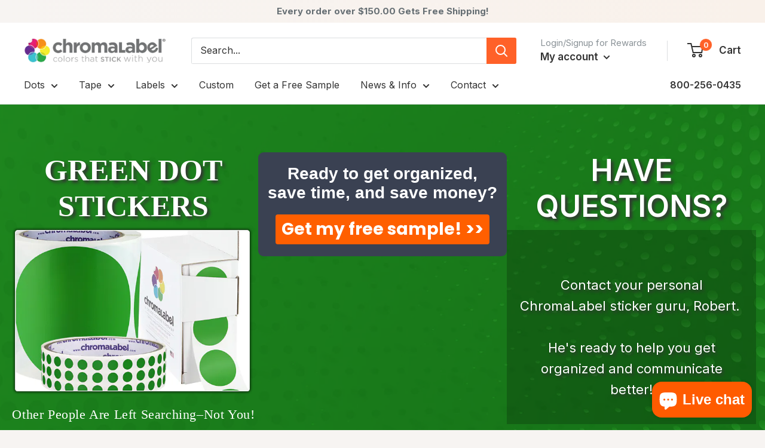

--- FILE ---
content_type: text/css
request_url: https://www.chromalabel.com/cdn/shop/t/67/assets/gem-page-83254149223.css?v=132218273826212690541752809476
body_size: 7567
content:
#r-1570090066915{padding-bottom:10px}#r-1570090066915.gf_row-fluid{transform:none!important;margin-left:-50vw!important}#r-1570090066915>.gf_column{min-height:auto}@media (max-width: 767px){#r-1570090066915{padding-top:0!important;padding-bottom:0!important;margin-top:-30px!important;max-width:none!important}}@media (max-width: 991px) and (min-width: 768px){#r-1570090066915{padding-top:0!important;padding-bottom:0!important;margin-top:-30px!important;max-width:none!important}}@media (max-width: 1199px) and (min-width: 992px){#r-1570090066915{padding-top:0!important;padding-bottom:0!important;margin-top:-30px!important;max-width:none!important}}@media (min-width: 1200px){#r-1570090066915{padding-top:0!important;padding-bottom:0!important;margin-top:-30px!important;max-width:none!important}}@media (width: 767.2px){#r-1570090066915{padding-top:0!important;padding-bottom:0!important;margin-top:-30px!important;max-width:none!important}}#m-1632112625405{padding-top:200px;padding-bottom:200px;background-color:#d3d3d3;background-image:url(//d1um8515vdn9kb.cloudfront.net/images/hero.jpg);background-size:cover;background-position:center center}#m-1632112625405>.module{position:relative;z-index:11}#m-1632112625405>.gf_hero-overlay{content:"";position:absolute;left:0;top:0;width:100%;height:100%}#m-1632112625405>.hero-link{display:block;width:100%;height:100%;position:absolute;left:0;top:0;z-index:12}#m-1632112625405>.module>.item-content{display:block;position:relative;z-index:5}#m-1632112625405>.module>.gf_hero-overlay{content:"";position:absolute;left:0;top:0;width:100%;height:100%}#m-1632112625405.effect-zoom{cursor:pointer}#m-1632112625405.effect-zoom>.gf_hero-bg-wrap{position:absolute;left:0;top:0;width:100%;height:100%;overflow:hidden}#m-1632112625405.effect-zoom>.gf_hero-bg-wrap>.gf_hero-bg{display:block;width:100%;height:100%}#m-1632112625405.effect-zoom:hover>.gf_hero-bg-wrap>.gf_hero-bg{transform:scale(1.1)}#m-1632112625405>.module[data-fixedMode="1"]>.item-content{position:absolute;top:50%;left:50%;width:100%;-webkit-transform:translateX(-50%) translateY(-50%);-moz-transform:translateX(-50%) translateY(-50%);-ms-transform:translateX(-50%) translateY(-50%);z-index:10}#m-1632112625405>.module[data-fixedMode="1"]>.item-content.align-top{top:10%;-webkit-transform:translateX(-50%) translateY(0%);-moz-transform:translateX(-50%) translateY(0%);-ms-transform:translateX(-50%) translateY(0%)}#m-1632112625405>.module[data-fixedMode="1"]>.item-content.align-bottom{top:auto;bottom:10%;-webkit-transform:translateX(-50%) translateY(0%);-moz-transform:translateX(-50%) translateY(0%);-ms-transform:translateX(-50%) translateY(0%)}#m-1632112625405>.module[data-fixedMode="1"] .gf_hero-fixed{width:100%}@media (max-width: 767px){#m-1632112625405{background-image:url(https://ucarecdn.com/5e699ebb-c40f-41ba-bdb7-1ca8e496b938/-/format/auto/-/preview/3000x3000/-/quality/lighter/Background-Green.jpg)!important;padding-top:200px!important;padding-bottom:200px!important;border-width:0px!important;border-style:solid!important}}@media (max-width: 991px) and (min-width: 768px){#m-1632112625405{background-image:url(https://ucarecdn.com/5e699ebb-c40f-41ba-bdb7-1ca8e496b938/-/format/auto/-/preview/3000x3000/-/quality/lighter/Background-Green.jpg)!important;padding-top:230px!important;padding-bottom:230px!important;border-width:0px!important;border-style:solid!important}}@media (max-width: 1199px) and (min-width: 992px){#m-1632112625405{background-image:url(https://ucarecdn.com/5e699ebb-c40f-41ba-bdb7-1ca8e496b938/-/format/auto/-/preview/3000x3000/-/quality/lighter/Background-Green.jpg)!important;padding-top:230px!important;padding-bottom:230px!important;border-width:0px!important;border-style:solid!important}}@media (min-width: 1200px){#m-1632112625405{background-image:url(https://ucarecdn.com/5e699ebb-c40f-41ba-bdb7-1ca8e496b938/-/format/auto/-/preview/3000x3000/-/quality/lighter/Background-Green.jpg)!important;padding-top:80px!important;padding-bottom:40px!important;border-width:0px!important}}@media (width: 767.2px){#m-1632112625405{background-image:url(https://ucarecdn.com/5e699ebb-c40f-41ba-bdb7-1ca8e496b938/-/format/auto/-/preview/3000x3000/-/quality/lighter/Background-Green.jpg)!important;padding-top:200px!important;padding-bottom:200px!important;border-width:0px!important;border-style:solid!important}}#r-1570090066843{padding-bottom:10px}#r-1570090066843.gf_row-fluid{transform:none!important;margin-left:-50vw!important}#r-1570090066843>.gf_column{min-height:auto}@media (max-width: 767px){#r-1570090066843{padding-left:15px!important;padding-right:15px!important;padding-bottom:30px!important;max-width:none!important;flex-direction:column!important}}@media (max-width: 991px) and (min-width: 768px){#r-1570090066843{padding-left:30px!important;padding-right:3px!important;padding-bottom:30px!important;max-width:none!important}}@media (max-width: 1199px) and (min-width: 992px){#r-1570090066843{padding-left:15px!important;padding-right:15px!important;padding-bottom:30px!important;max-width:none!important}}@media (min-width: 1200px){#r-1570090066843{padding-left:15px!important;padding-right:15px!important;padding-bottom:30px!important;max-width:none!important}}@media (width: 767.2px){#r-1570090066843{padding-left:15px!important;padding-right:15px!important;padding-bottom:30px!important;max-width:none!important;flex-direction:column!important}}#e-1658935619765 h1,#e-1658935619765 h2,#e-1658935619765 h3,#e-1658935619765 h4,#e-1658935619765 h5,#e-1658935619765 h6{line-height:inherit!important;text-align:inherit!important;margin:0!important;padding:0!important}#e-1658935619765 .text-edit ul{list-style:disc inside!important}#e-1658935619765 .text-edit ol{list-style:decimal inside!important}#e-1658935619765 .text-edit ul li,#e-1658935619765 .text-edit ol li{list-style:inherit!important}#e-1658935619765 .text-edit font{font-size:inherit!important}@media (max-width: 767px){#e-1658935619765 .text-edit h1{font-size:50px!important;line-height:1.2em!important;letter-spacing:0px!important;color:#fff!important;text-transform:uppercase!important;font-weight:600!important;font-family:Droid Sans!important;text-shadow:3.5355339059327378px 3.5355339059327373px 5px #333333!important}}@media (max-width: 991px) and (min-width: 768px){#e-1658935619765 .text-edit h1{font-size:50px!important;line-height:1.2em!important;letter-spacing:0px!important;color:#fff!important;text-transform:uppercase!important;font-weight:600!important;font-family:Droid Sans!important;text-shadow:3.5355339059327378px 3.5355339059327373px 5px #333333!important}}@media (max-width: 1199px) and (min-width: 992px){#e-1658935619765 .text-edit h1{font-size:50px!important;line-height:1.2em!important;letter-spacing:0px!important;color:#fff!important;text-transform:uppercase!important;font-weight:600!important;font-family:Droid Sans!important;text-shadow:3.5355339059327378px 3.5355339059327373px 5px #333333!important}}@media (min-width: 1200px){#e-1658935619765 .text-edit h1{font-size:50px!important;line-height:1.2em!important;letter-spacing:0px!important;color:#fff!important;text-transform:uppercase!important;font-weight:600!important;font-family:Droid Sans!important;text-shadow:3.5355339059327378px 3.5355339059327373px 5px #333333!important}}@media (width: 767.2px){#e-1658935619765 .text-edit h1{font-size:50px!important;line-height:1.2em!important;letter-spacing:0px!important;color:#fff!important;text-transform:uppercase!important;font-weight:600!important;font-family:Droid Sans!important;text-shadow:3.5355339059327378px 3.5355339059327373px 5px #333333!important}}#e-1658935523933 a{display:block}#e-1658935523933 .gf_image{width:100%;height:auto}@media (max-width: 767px){#e-1658935523933 .gf_image{width:100%!important;height:auto!important}}@media (max-width: 991px) and (min-width: 768px){#e-1658935523933 .gf_image{width:100%!important;height:auto!important}}@media (max-width: 1199px) and (min-width: 992px){#e-1658935523933 .gf_image{width:100%!important;height:auto!important}}@media (min-width: 1200px){#e-1658935523933 .gf_image{width:100%!important;height:auto!important}}@media (width: 767.2px){#e-1658935523933 .gf_image{width:100%!important;height:auto!important}}#e-1570090066813 .text-edit{line-height:1.6!important}#e-1570090066813 h1,#e-1570090066813 h2,#e-1570090066813 h3,#e-1570090066813 h4,#e-1570090066813 h5,#e-1570090066813 h6{line-height:inherit!important;text-align:inherit!important;margin:0!important;padding:0!important}#e-1570090066813 .text-edit ul{list-style:disc inside!important}#e-1570090066813 .text-edit ol{list-style:decimal inside!important}#e-1570090066813 .text-edit ul li,#e-1570090066813 .text-edit ol li{list-style:inherit!important}#e-1570090066813 .text-edit>p{font-size:inherit!important;font-family:inherit!important;line-height:inherit!important;text-align:inherit!important;color:inherit!important;margin:0!important;padding:0!important}#e-1570090066813 .text-edit font{font-size:inherit!important}@media (max-width: 767px){#e-1570090066813{margin-top:10px!important}#e-1570090066813 .text-edit{font-size:22px!important;line-height:1.6em!important;letter-spacing:.6px!important;color:#fff!important;text-transform:none!important;font-weight:500!important;font-family:Droid Sans!important}}@media (max-width: 991px) and (min-width: 768px){#e-1570090066813{margin-top:10px!important}#e-1570090066813 .text-edit{font-size:22px!important;line-height:1.6em!important;letter-spacing:.6px!important;color:#fff!important;text-transform:none!important;font-weight:500!important;font-family:Droid Sans!important}}@media (max-width: 1199px) and (min-width: 992px){#e-1570090066813{margin-top:10px!important}#e-1570090066813 .text-edit{font-size:22px!important;line-height:1.6em!important;letter-spacing:.6px!important;color:#fff!important;text-transform:none!important;font-weight:500!important;font-family:Droid Sans!important}}@media (min-width: 1200px){#e-1570090066813{margin-top:10px!important}#e-1570090066813 .text-edit{font-size:22px!important;line-height:1.6em!important;letter-spacing:.6px!important;color:#fff!important;text-transform:none!important;font-weight:500!important;font-family:Droid Sans!important}}@media (width: 767.2px){#e-1570090066813{margin-top:10px!important}#e-1570090066813 .text-edit{font-size:22px!important;line-height:1.6em!important;letter-spacing:.6px!important;color:#fff!important;text-transform:none!important;font-weight:500!important;font-family:Droid Sans!important}}#e-1570090066839 h1,#e-1570090066839 h2,#e-1570090066839 h3,#e-1570090066839 h4,#e-1570090066839 h5,#e-1570090066839 h6{line-height:inherit!important;text-align:inherit!important;margin:0!important;padding:0!important}#e-1570090066839 .text-edit ul{list-style:disc inside!important}#e-1570090066839 .text-edit ol{list-style:decimal inside!important}#e-1570090066839 .text-edit ul li,#e-1570090066839 .text-edit ol li{list-style:inherit!important}#e-1570090066839 .text-edit font{font-size:inherit!important}@media (max-width: 767px){#e-1570090066839 .text-edit h2{font-size:20px!important;line-height:NaNem!important;letter-spacing:0px!important;color:#7d7d7d!important;text-transform:uppercase!important;font-weight:700!important}#e-1570090066839 .text-edit h1{font-size:50px!important;line-height:1.2em!important;letter-spacing:0px!important;color:#fff!important;text-transform:uppercase!important;font-weight:600!important;text-shadow:3.5355339059327378px 3.5355339059327373px 5px #333333!important}}@media (max-width: 991px) and (min-width: 768px){#e-1570090066839 .text-edit h2{font-size:20px!important;line-height:NaNem!important;letter-spacing:0px!important;color:#7d7d7d!important;text-transform:uppercase!important;font-weight:700!important}#e-1570090066839 .text-edit h1{font-size:50px!important;line-height:1.2em!important;letter-spacing:0px!important;color:#fff!important;text-transform:uppercase!important;font-weight:600!important;text-shadow:3.5355339059327378px 3.5355339059327373px 5px #333333!important}}@media (max-width: 1199px) and (min-width: 992px){#e-1570090066839 .text-edit h2{font-size:20px!important;line-height:NaNem!important;letter-spacing:0px!important;color:#7d7d7d!important;text-transform:uppercase!important;font-weight:700!important}#e-1570090066839 .text-edit h1{font-size:50px!important;line-height:1.2em!important;letter-spacing:0px!important;color:#fff!important;text-transform:uppercase!important;font-weight:600!important;text-shadow:3.5355339059327378px 3.5355339059327373px 5px #333333!important}}@media (min-width: 1200px){#e-1570090066839 .text-edit h2{font-size:20px!important;line-height:NaNem!important;letter-spacing:0px!important;color:#7d7d7d!important;text-transform:uppercase!important;font-weight:700!important}#e-1570090066839 .text-edit h1{font-size:50px!important;line-height:1.2em!important;letter-spacing:0px!important;color:#fff!important;text-transform:uppercase!important;font-weight:600!important;text-shadow:3.5355339059327378px 3.5355339059327373px 5px #333333!important}}@media (width: 767.2px){#e-1570090066839 .text-edit h2{font-size:20px!important;line-height:NaNem!important;letter-spacing:0px!important;color:#7d7d7d!important;text-transform:uppercase!important;font-weight:700!important}#e-1570090066839 .text-edit h1{font-size:50px!important;line-height:1.2em!important;letter-spacing:0px!important;color:#fff!important;text-transform:uppercase!important;font-weight:600!important;text-shadow:3.5355339059327378px 3.5355339059327373px 5px #333333!important}}#e-1658935653775 .text-edit{line-height:1.6!important}#e-1658935653775 h1,#e-1658935653775 h2,#e-1658935653775 h3,#e-1658935653775 h4,#e-1658935653775 h5,#e-1658935653775 h6{line-height:inherit!important;text-align:inherit!important;margin:0!important;padding:0!important}#e-1658935653775 .text-edit ul{list-style:disc inside!important}#e-1658935653775 .text-edit ol{list-style:decimal inside!important}#e-1658935653775 .text-edit ul li,#e-1658935653775 .text-edit ol li{list-style:inherit!important}#e-1658935653775 .text-edit>p{font-size:inherit!important;font-family:inherit!important;line-height:inherit!important;text-align:inherit!important;color:inherit!important;margin:0!important;padding:0!important}#e-1658935653775 .text-edit font{font-size:inherit!important}@media (max-width: 767px){#e-1658935653775{margin-top:10px!important}#e-1658935653775 .text-edit{font-size:22px!important;line-height:1.6em!important;letter-spacing:0px!important;color:#fff!important;text-transform:none!important;font-weight:400!important;background-color:#0003!important;padding-top:40px!important;padding-bottom:40px!important;text-shadow:3.5355339059327378px 3.5355339059327373px 5px #333333!important}}@media (max-width: 991px) and (min-width: 768px){#e-1658935653775{margin-top:10px!important}#e-1658935653775 .text-edit{font-size:22px!important;line-height:1.6em!important;letter-spacing:0px!important;color:#fff!important;text-transform:none!important;font-weight:400!important;background-color:#0003!important;padding-top:40px!important;padding-bottom:40px!important;text-shadow:3.5355339059327378px 3.5355339059327373px 5px #333333!important}}@media (max-width: 1199px) and (min-width: 992px){#e-1658935653775{margin-top:10px!important}#e-1658935653775 .text-edit{font-size:22px!important;line-height:1.6em!important;letter-spacing:0px!important;color:#fff!important;text-transform:none!important;font-weight:400!important;background-color:#0003!important;padding:40px 0!important;text-shadow:3.5355339059327378px 3.5355339059327373px 5px #333333!important}}@media (min-width: 1200px){#e-1658935653775{margin-top:10px!important}#e-1658935653775 .text-edit{font-size:22px!important;line-height:1.6em!important;letter-spacing:0px!important;color:#fff!important;text-transform:none!important;font-weight:400!important;background-color:#0003!important;padding:40px 20px!important;text-shadow:3.5355339059327378px 3.5355339059327373px 5px #333333!important}}@media (width: 767.2px){#e-1658935653775{margin-top:10px!important}#e-1658935653775 .text-edit{font-size:22px!important;line-height:1.6em!important;letter-spacing:0px!important;color:#fff!important;text-transform:none!important;font-weight:400!important;background-color:#0003!important;padding-top:40px!important;padding-bottom:40px!important;text-shadow:3.5355339059327378px 3.5355339059327373px 5px #333333!important}}#e-1658935893384 .text-edit{line-height:1.6!important}#e-1658935893384 h1,#e-1658935893384 h2,#e-1658935893384 h3,#e-1658935893384 h4,#e-1658935893384 h5,#e-1658935893384 h6{line-height:inherit!important;text-align:inherit!important;margin:0!important;padding:0!important}#e-1658935893384 .text-edit ul{list-style:disc inside!important}#e-1658935893384 .text-edit ol{list-style:decimal inside!important}#e-1658935893384 .text-edit ul li,#e-1658935893384 .text-edit ol li{list-style:inherit!important}#e-1658935893384 .text-edit>p{font-size:inherit!important;font-family:inherit!important;line-height:inherit!important;text-align:inherit!important;color:inherit!important;margin:0!important;padding:0!important}#e-1658935893384 .text-edit font{font-size:inherit!important}@media (max-width: 767px){#e-1658935893384{margin-top:5px!important;margin-bottom:-4px!important}#e-1658935893384 .text-edit h3{font-size:28px!important;line-height:1.6em!important;letter-spacing:0px!important;color:#000!important;text-transform:none!important;font-weight:500!important}#e-1658935893384 .text-edit{font-size:32px!important;line-height:1.6em!important;letter-spacing:0px!important;color:#000!important;text-transform:none!important;font-weight:500!important;text-shadow:3.5355339059327378px 3.5355339059327373px 5px #333333!important}}@media (max-width: 991px) and (min-width: 768px){#e-1658935893384{margin-top:0!important}#e-1658935893384 .text-edit h3{font-size:28px!important;line-height:1.6em!important;letter-spacing:0px!important;color:#000!important;text-transform:none!important;font-weight:500!important}#e-1658935893384 .text-edit{font-size:38px!important;line-height:1.6em!important;letter-spacing:0px!important;color:#000!important;text-transform:none!important;font-weight:500!important;text-shadow:3.5355339059327378px 3.5355339059327373px 5px #333333!important}}@media (max-width: 1199px) and (min-width: 992px){#e-1658935893384 .text-edit h3{font-size:28px!important;line-height:1.6em!important;letter-spacing:0px!important;color:#000!important;text-transform:none!important;font-weight:500!important}#e-1658935893384 .text-edit{font-size:37px!important;line-height:1.6em!important;letter-spacing:0px!important;color:#000!important;text-transform:none!important;font-weight:500!important;text-shadow:3.5355339059327378px 3.5355339059327373px 5px #333333!important}}@media (min-width: 1200px){#e-1658935893384{margin-top:20px!important}#e-1658935893384 .text-edit h3{font-size:28px!important;line-height:1.6em!important;letter-spacing:0px!important;color:#000!important;text-transform:none!important;font-weight:500!important}#e-1658935893384 .text-edit{font-size:30px!important;line-height:1.6em!important;letter-spacing:0px!important;color:#000!important;text-transform:none!important;font-weight:500!important;text-shadow:3.5355339059327378px 3.5355339059327373px 5px #333333!important}}@media (width: 767.2px){#e-1658935893384{margin-top:5px!important;margin-bottom:-4px!important}#e-1658935893384 .text-edit h3{font-size:28px!important;line-height:1.6em!important;letter-spacing:0px!important;color:#000!important;text-transform:none!important;font-weight:500!important}#e-1658935893384 .text-edit{font-size:32px!important;line-height:1.6em!important;letter-spacing:0px!important;color:#000!important;text-transform:none!important;font-weight:500!important;text-shadow:3.5355339059327378px 3.5355339059327373px 5px #333333!important}}#r-1570090066873{padding-bottom:10px}#r-1570090066873.gf_row-fluid{transform:none!important;margin-left:-50vw!important}#r-1570090066873>.gf_column{min-height:auto}@media (max-width: 767px){#r-1570090066873{padding:40px 3px 0!important}}@media (max-width: 991px) and (min-width: 768px){#r-1570090066873{padding:40px 6px 0!important}}@media (max-width: 1199px) and (min-width: 992px){#r-1570090066873{padding:40px 30px 0!important}}@media (min-width: 1200px){#r-1570090066873{padding:40px 30px 0!important}}#r-1652287456295{padding-bottom:10px;width:100%}#r-1652287456295.gf_row-fluid{transform:none!important;margin-left:-50vw!important}#r-1652287456295>.gf_column{min-height:1px}@media (max-width: 767px){#r-1652287456295{max-width:1200px!important}}@media (max-width: 991px) and (min-width: 768px){#r-1652287456295{max-width:1200px!important}}@media (max-width: 1199px) and (min-width: 992px){#r-1652287456295{max-width:1200px!important}}@media (min-width: 1200px){#r-1652287456295{max-width:1200px!important}}@media (width: 767.2px){#r-1652287456295{max-width:1200px!important}}#m-1652287557901{padding-top:30px!important;padding-bottom:30px!important;padding-left:10px;padding-right:10px}#m-1652287557901 a{border:none;text-decoration:none}#m-1652287557901 form{margin:0!important;padding:0!important;max-width:100%!important}#m-1652287557901 form input{margin:0!important}#m-1652287557901-0 .module a{display:block;position:relative}#m-1652287557901-0 .module[data-effect=hover] .gf_product-image-hover{position:absolute;top:0;z-index:-1;opacity:0;height:100%!important;object-fit:cover;-webkit-transition:all .3s ease-in-out;-moz-transition:all .3s ease-in-out;-o-transition:all .3s ease-in-out;transition:all .3s ease-in-out}#m-1652287557901-0 .module[data-effect=hover]:hover .gf_product-image-hover{opacity:1;z-index:1}#m-1652287557901-0 .module[data-effect=hover].gf_module-left .gf_product-image-hover{left:0}#m-1652287557901-0 .module[data-effect=hover].gf_module-center .gf_product-image-hover{left:50%;-webkit-transform:translateX(-50%);-moz-transform:translateX(-50%);-ms-transform:translateX(-50%);-o-transform:translateX(-50%);transform:translate(-50%)}#m-1652287557901-0 .module[data-effect=hover].gf_module-right .gf_product-image-hover{right:0}#m-1652287557901-0 .gf_image-item{max-width:100%}#m-1652287557901-0 .gf_image-item video,#m-1652287557901-0 .gf_image-item iframe{max-width:100%}#m-1652287557901-0 .gf_product-badge-anchor{width:auto;position:absolute;background:transparent;box-sizing:border-box;display:none}#m-1652287557901-0 .gf_product-badge-anchor.show{display:block}#m-1652287557901-0 .gf_product-badge-anchor.hide{display:none;width:0;height:0;border:0}#m-1652287557901-0 .gf_product-badge-anchor.active{display:block;min-width:60px;min-height:20px;width:60px;height:60px;opacity:1;z-index:999}#m-1652287557901-0 .gf_badge-text-wrap{padding:0 10px;min-height:20px;height:100%;display:flex;justify-content:center;align-items:center;color:#fff;font-size:15px;font-family:inherit;background:#d33;background:-webkit-linear-gradient(to right,#8224e3,#dd3333);background:linear-gradient(to right,#8224e3,#d33)}#m-1652287557901-0 .gf_product-badge-anchor.gf_pb_top-right{top:0;right:0}#m-1652287557901-0 .gf_product-badge-anchor.gf_pb_top-left{top:0;left:0}#m-1652287557901-0 .gf_product-badge-anchor.gf_pb_bottom-left{bottom:0;left:0}#m-1652287557901-0 .gf_product-badge-anchor.gf_pb_bottom-right{bottom:0;right:0}#m-1652287557901-0 .gf_product-badge-anchor.gf_pb_center{top:50%;left:50%;transform:translate(-50%,-50%);transform-origin:0 0}#m-1652287557901-0 .gf_badge-text-wrap.gf_pb_top-ribbon{clip-path:polygon(0 0,100% 0,100% 65%,50% 100%,0 65%);min-width:30px;min-height:30px}#m-1652287557901-0 .gf_badge-text-wrap.gf_pb_vertical-chevron{clip-path:polygon(100% 0,100% 80%,50% 100%,0 80%,0 0,50% 20%);min-width:30px;min-height:30px}#m-1652287557901-0 .gf_badge-text-wrap.gf_pb_pentagon{clip-path:polygon(50% 0%,100% 38%,82% 100%,18% 100%,0% 38%);min-width:30px;min-height:30px}#m-1652287557901-0 .gf_badge-text-wrap.gf_pb_sheild{clip-path:polygon(100% 0,95% 80%,50% 100%,5% 80%,0 0,50% 11%);min-width:30px;min-height:30px}#m-1652287557901-0 .gf_badge-text-wrap.gf_pb_sheild,#m-1652287557901-0 .gf_badge-text-wrap.gf_pb_pentagon,#m-1652287557901-0 .gf_badge-text-wrap.gf_pb_vertical-chevron,#m-1652287557901-0 .gf_badge-text-wrap.gf_pb_top-ribbon{flex-direction:column}#m-1652287557901-1 .gf_product-title{display:inline-block;text-decoration:none;font-size:20px;line-height:1.2em!important}#m-1652287557901-1 h1,#m-1652287557901-1 h2,#m-1652287557901-1 h3,#m-1652287557901-1 h4,#m-1652287557901-1 h5,#m-1652287557901-1 h6{line-height:inherit!important;margin:0!important;padding:0!important;text-align:inherit!important}#m-1652287557901-1 p{font-size:inherit!important;line-height:inherit!important;margin:0!important;padding:0!important}@media (max-width: 767px){#m-1652287557901-1 .gf_product-title{text-transform:capitalize!important}}@media (max-width: 991px) and (min-width: 768px){#m-1652287557901-1 .gf_product-title{text-transform:capitalize!important}}@media (max-width: 1199px) and (min-width: 992px){#m-1652287557901-1 .gf_product-title{text-transform:capitalize!important}}@media (min-width: 1200px){#m-1652287557901-1 .gf_product-title{text-transform:capitalize!important}}@media (width: 767.2px){#m-1652287557901-1 .gf_product-title{text-transform:capitalize!important}}#m-1652289128536 .gf_product-compare-price{position:relative}#m-1652289128536 .gf_product-compare-price:after{content:"";position:absolute;top:50%;left:0;height:1px;background:#333;width:100%;transform:translateY(0)}#m-1652289128536 .gf_pq-discount{border:solid 1px #333333;padding:5px}@media (max-width: 767px){#m-1652289128536{margin-top:10px!important;margin-bottom:10px!important}#m-1652289128536 .gf_product-price{font-weight:700!important;font-size:22px!important}}@media (max-width: 991px) and (min-width: 768px){#m-1652289128536{margin-top:10px!important;margin-bottom:10px!important}#m-1652289128536 .gf_product-price{font-weight:700!important;font-size:22px!important}}@media (max-width: 1199px) and (min-width: 992px){#m-1652289128536{margin-top:10px!important;margin-bottom:10px!important}#m-1652289128536 .gf_product-price{font-weight:700!important;font-size:22px!important}}@media (min-width: 1200px){#m-1652289128536{margin-top:10px!important;margin-bottom:10px!important}#m-1652289128536 .gf_product-price{font-weight:700!important;font-size:22px!important}}@media (width: 767.2px){#m-1652289128536{margin-top:10px!important;margin-bottom:10px!important}#m-1652289128536 .gf_product-price{font-weight:700!important;font-size:22px!important}}#m-1652289038384 .gf_add-to-cart{display:inline-block;max-width:100%}#m-1652289038384 .gf_button-stretch{width:100%!important}#m-1652289038384 .gf_button-soldout{cursor:no-drop}#m-1652289038384 .gf_add-to-cart>span{text-transform:inherit!important}#m-1652289038384 .ajaxified-cart-feedback{display:block;line-height:1.7em;font-size:90%;vertical-align:middle;margin:0;padding:5px 0}#m-1652289038384 .ajaxified-cart-feedback.success{color:#3d9970}#m-1652289038384 .ajaxified-cart-feedback.error{color:#d02e2e;background-color:#fff6f6;border-color:#d02e2e}#m-1652289038384 .ajaxified-cart-feedback a{border-bottom:1px solid #50b3da}@media (max-width: 767px){#m-1652289038384 [data-stretch-xs="1"] .gf_add-to-cart{width:100%!important}#m-1652289038384 .gf_add-to-cart{width:150px!important;background-color:#5886a1!important;border-width:0px!important;border-radius:3px!important;height:40px!important;line-height:40px!important;color:#faf9f9!important}}@media (min-width: 768px) and (max-width: 991px){#m-1652289038384 [data-stretch-sm="1"] .gf_add-to-cart{width:100%!important}}@media (min-width: 992px) and (max-width: 1199px){#m-1652289038384 [data-stretch-md="1"] .gf_add-to-cart{width:100%!important}}@media (min-width: 1200px){#m-1652289038384 [data-stretch-lg="1"] .gf_add-to-cart{width:100%!important}#m-1652289038384 .gf_add-to-cart{width:150px!important;background-color:#5886a1!important;border-width:0px!important;border-radius:3px!important;height:40px!important;line-height:40px!important;color:#faf9f9!important}}@media (max-width: 991px) and (min-width: 768px){#m-1652289038384 .gf_add-to-cart{width:150px!important;background-color:#5886a1!important;border-width:0px!important;border-radius:3px!important;height:40px!important;line-height:40px!important;color:#faf9f9!important}}@media (max-width: 1199px) and (min-width: 992px){#m-1652289038384 .gf_add-to-cart{width:150px!important;background-color:#5886a1!important;border-width:0px!important;border-radius:3px!important;height:40px!important;line-height:40px!important;color:#faf9f9!important}}@media (width: 767.2px){#m-1652289038384 [data-stretch-xs="1"] .gf_add-to-cart{width:100%!important}#m-1652289038384 .gf_add-to-cart{width:150px!important;background-color:#5886a1!important;border-width:0px!important;border-radius:3px!important;height:40px!important;line-height:40px!important;color:#faf9f9!important}}#m-1652287611462{padding-top:30px!important;padding-bottom:30px!important;padding-left:10px;padding-right:10px}#m-1652287611462 a{border:none;text-decoration:none}#m-1652287611462 form{margin:0!important;padding:0!important;max-width:100%!important}#m-1652287611462 form input{margin:0!important}#m-1652287611462-0 .module a{display:block;position:relative}#m-1652287611462-0 .module[data-effect=hover] .gf_product-image-hover{position:absolute;top:0;z-index:-1;opacity:0;height:100%!important;object-fit:cover;-webkit-transition:all .3s ease-in-out;-moz-transition:all .3s ease-in-out;-o-transition:all .3s ease-in-out;transition:all .3s ease-in-out}#m-1652287611462-0 .module[data-effect=hover]:hover .gf_product-image-hover{opacity:1;z-index:1}#m-1652287611462-0 .module[data-effect=hover].gf_module-left .gf_product-image-hover{left:0}#m-1652287611462-0 .module[data-effect=hover].gf_module-center .gf_product-image-hover{left:50%;-webkit-transform:translateX(-50%);-moz-transform:translateX(-50%);-ms-transform:translateX(-50%);-o-transform:translateX(-50%);transform:translate(-50%)}#m-1652287611462-0 .module[data-effect=hover].gf_module-right .gf_product-image-hover{right:0}#m-1652287611462-0 .gf_image-item{max-width:100%}#m-1652287611462-0 .gf_image-item video,#m-1652287611462-0 .gf_image-item iframe{max-width:100%}#m-1652287611462-0 .gf_product-badge-anchor{width:auto;position:absolute;background:transparent;box-sizing:border-box;display:none}#m-1652287611462-0 .gf_product-badge-anchor.show{display:block}#m-1652287611462-0 .gf_product-badge-anchor.hide{display:none;width:0;height:0;border:0}#m-1652287611462-0 .gf_product-badge-anchor.active{display:block;min-width:60px;min-height:20px;width:60px;height:60px;opacity:1;z-index:999}#m-1652287611462-0 .gf_badge-text-wrap{padding:0 10px;min-height:20px;height:100%;display:flex;justify-content:center;align-items:center;color:#fff;font-size:15px;font-family:inherit;background:#d33;background:-webkit-linear-gradient(to right,#8224e3,#dd3333);background:linear-gradient(to right,#8224e3,#d33)}#m-1652287611462-0 .gf_product-badge-anchor.gf_pb_top-right{top:0;right:0}#m-1652287611462-0 .gf_product-badge-anchor.gf_pb_top-left{top:0;left:0}#m-1652287611462-0 .gf_product-badge-anchor.gf_pb_bottom-left{bottom:0;left:0}#m-1652287611462-0 .gf_product-badge-anchor.gf_pb_bottom-right{bottom:0;right:0}#m-1652287611462-0 .gf_product-badge-anchor.gf_pb_center{top:50%;left:50%;transform:translate(-50%,-50%);transform-origin:0 0}#m-1652287611462-0 .gf_badge-text-wrap.gf_pb_top-ribbon{clip-path:polygon(0 0,100% 0,100% 65%,50% 100%,0 65%);min-width:30px;min-height:30px}#m-1652287611462-0 .gf_badge-text-wrap.gf_pb_vertical-chevron{clip-path:polygon(100% 0,100% 80%,50% 100%,0 80%,0 0,50% 20%);min-width:30px;min-height:30px}#m-1652287611462-0 .gf_badge-text-wrap.gf_pb_pentagon{clip-path:polygon(50% 0%,100% 38%,82% 100%,18% 100%,0% 38%);min-width:30px;min-height:30px}#m-1652287611462-0 .gf_badge-text-wrap.gf_pb_sheild{clip-path:polygon(100% 0,95% 80%,50% 100%,5% 80%,0 0,50% 11%);min-width:30px;min-height:30px}#m-1652287611462-0 .gf_badge-text-wrap.gf_pb_sheild,#m-1652287611462-0 .gf_badge-text-wrap.gf_pb_pentagon,#m-1652287611462-0 .gf_badge-text-wrap.gf_pb_vertical-chevron,#m-1652287611462-0 .gf_badge-text-wrap.gf_pb_top-ribbon{flex-direction:column}#m-1652287611462-1 .gf_product-title{display:inline-block;text-decoration:none;font-size:20px;line-height:1.2em!important}#m-1652287611462-1 h1,#m-1652287611462-1 h2,#m-1652287611462-1 h3,#m-1652287611462-1 h4,#m-1652287611462-1 h5,#m-1652287611462-1 h6{line-height:inherit!important;margin:0!important;padding:0!important;text-align:inherit!important}#m-1652287611462-1 p{font-size:inherit!important;line-height:inherit!important;margin:0!important;padding:0!important}@media (max-width: 767px){#m-1652287611462-1 .gf_product-title{text-transform:capitalize!important}}@media (max-width: 991px) and (min-width: 768px){#m-1652287611462-1 .gf_product-title{text-transform:capitalize!important}}@media (max-width: 1199px) and (min-width: 992px){#m-1652287611462-1 .gf_product-title{text-transform:capitalize!important}}@media (min-width: 1200px){#m-1652287611462-1 .gf_product-title{text-transform:capitalize!important}}@media (width: 767.2px){#m-1652287611462-1 .gf_product-title{text-transform:capitalize!important}}#m-1652289048426 .gf_product-compare-price{position:relative}#m-1652289048426 .gf_product-compare-price:after{content:"";position:absolute;top:50%;left:0;height:1px;background:#333;width:100%;transform:translateY(0)}#m-1652289048426 .gf_pq-discount{border:solid 1px #333333;padding:5px}@media (max-width: 767px){#m-1652289048426{margin-top:10px!important;margin-bottom:10px!important}#m-1652289048426 .gf_product-price{font-weight:700!important;font-size:22px!important}}@media (max-width: 991px) and (min-width: 768px){#m-1652289048426{margin-top:10px!important;margin-bottom:10px!important}#m-1652289048426 .gf_product-price{font-weight:700!important;font-size:22px!important}}@media (max-width: 1199px) and (min-width: 992px){#m-1652289048426{margin-top:10px!important;margin-bottom:10px!important}#m-1652289048426 .gf_product-price{font-weight:700!important;font-size:22px!important}}@media (min-width: 1200px){#m-1652289048426{margin-top:10px!important;margin-bottom:10px!important}#m-1652289048426 .gf_product-price{font-weight:700!important;font-size:22px!important}}@media (width: 767.2px){#m-1652289048426{margin-top:10px!important;margin-bottom:10px!important}#m-1652289048426 .gf_product-price{font-weight:700!important;font-size:22px!important}}#m-1652289050625 .gf_add-to-cart{display:inline-block;max-width:100%}#m-1652289050625 .gf_button-stretch{width:100%!important}#m-1652289050625 .gf_button-soldout{cursor:no-drop}#m-1652289050625 .gf_add-to-cart>span{text-transform:inherit!important}#m-1652289050625 .ajaxified-cart-feedback{display:block;line-height:1.7em;font-size:90%;vertical-align:middle;margin:0;padding:5px 0}#m-1652289050625 .ajaxified-cart-feedback.success{color:#3d9970}#m-1652289050625 .ajaxified-cart-feedback.error{color:#d02e2e;background-color:#fff6f6;border-color:#d02e2e}#m-1652289050625 .ajaxified-cart-feedback a{border-bottom:1px solid #50b3da}@media (max-width: 767px){#m-1652289050625 [data-stretch-xs="1"] .gf_add-to-cart{width:100%!important}#m-1652289050625 .gf_add-to-cart{width:150px!important;background-color:#5886a1!important;border-width:0px!important;border-radius:3px!important;height:40px!important;line-height:40px!important;color:#faf9f9!important}}@media (min-width: 768px) and (max-width: 991px){#m-1652289050625 [data-stretch-sm="1"] .gf_add-to-cart{width:100%!important}}@media (min-width: 992px) and (max-width: 1199px){#m-1652289050625 [data-stretch-md="1"] .gf_add-to-cart{width:100%!important}}@media (min-width: 1200px){#m-1652289050625 [data-stretch-lg="1"] .gf_add-to-cart{width:100%!important}#m-1652289050625 .gf_add-to-cart{width:150px!important;background-color:#5886a1!important;border-width:0px!important;border-radius:3px!important;height:40px!important;line-height:40px!important;color:#faf9f9!important}}@media (max-width: 991px) and (min-width: 768px){#m-1652289050625 .gf_add-to-cart{width:150px!important;background-color:#5886a1!important;border-width:0px!important;border-radius:3px!important;height:40px!important;line-height:40px!important;color:#faf9f9!important}}@media (max-width: 1199px) and (min-width: 992px){#m-1652289050625 .gf_add-to-cart{width:150px!important;background-color:#5886a1!important;border-width:0px!important;border-radius:3px!important;height:40px!important;line-height:40px!important;color:#faf9f9!important}}@media (width: 767.2px){#m-1652289050625 [data-stretch-xs="1"] .gf_add-to-cart{width:100%!important}#m-1652289050625 .gf_add-to-cart{width:150px!important;background-color:#5886a1!important;border-width:0px!important;border-radius:3px!important;height:40px!important;line-height:40px!important;color:#faf9f9!important}}#m-1652287477039{padding-top:30px!important;padding-bottom:30px!important;padding-left:10px;padding-right:10px}#m-1652287477039 a{border:none;text-decoration:none}#m-1652287477039 form{margin:0!important;padding:0!important;max-width:100%!important}#m-1652287477039 form input{margin:0!important}#m-1652287477039-0 .module a{display:block;position:relative}#m-1652287477039-0 .module[data-effect=hover] .gf_product-image-hover{position:absolute;top:0;z-index:-1;opacity:0;height:100%!important;object-fit:cover;-webkit-transition:all .3s ease-in-out;-moz-transition:all .3s ease-in-out;-o-transition:all .3s ease-in-out;transition:all .3s ease-in-out}#m-1652287477039-0 .module[data-effect=hover]:hover .gf_product-image-hover{opacity:1;z-index:1}#m-1652287477039-0 .module[data-effect=hover].gf_module-left .gf_product-image-hover{left:0}#m-1652287477039-0 .module[data-effect=hover].gf_module-center .gf_product-image-hover{left:50%;-webkit-transform:translateX(-50%);-moz-transform:translateX(-50%);-ms-transform:translateX(-50%);-o-transform:translateX(-50%);transform:translate(-50%)}#m-1652287477039-0 .module[data-effect=hover].gf_module-right .gf_product-image-hover{right:0}#m-1652287477039-0 .gf_image-item{max-width:100%}#m-1652287477039-0 .gf_image-item video,#m-1652287477039-0 .gf_image-item iframe{max-width:100%}#m-1652287477039-0 .gf_product-badge-anchor{width:auto;position:absolute;background:transparent;box-sizing:border-box;display:none}#m-1652287477039-0 .gf_product-badge-anchor.show{display:block}#m-1652287477039-0 .gf_product-badge-anchor.hide{display:none;width:0;height:0;border:0}#m-1652287477039-0 .gf_product-badge-anchor.active{display:block;min-width:60px;min-height:20px;width:60px;height:60px;opacity:1;z-index:999}#m-1652287477039-0 .gf_badge-text-wrap{padding:0 10px;min-height:20px;height:100%;display:flex;justify-content:center;align-items:center;color:#fff;font-size:15px;font-family:inherit;background:#d33;background:-webkit-linear-gradient(to right,#8224e3,#dd3333);background:linear-gradient(to right,#8224e3,#d33)}#m-1652287477039-0 .gf_product-badge-anchor.gf_pb_top-right{top:0;right:0}#m-1652287477039-0 .gf_product-badge-anchor.gf_pb_top-left{top:0;left:0}#m-1652287477039-0 .gf_product-badge-anchor.gf_pb_bottom-left{bottom:0;left:0}#m-1652287477039-0 .gf_product-badge-anchor.gf_pb_bottom-right{bottom:0;right:0}#m-1652287477039-0 .gf_product-badge-anchor.gf_pb_center{top:50%;left:50%;transform:translate(-50%,-50%);transform-origin:0 0}#m-1652287477039-0 .gf_badge-text-wrap.gf_pb_top-ribbon{clip-path:polygon(0 0,100% 0,100% 65%,50% 100%,0 65%);min-width:30px;min-height:30px}#m-1652287477039-0 .gf_badge-text-wrap.gf_pb_vertical-chevron{clip-path:polygon(100% 0,100% 80%,50% 100%,0 80%,0 0,50% 20%);min-width:30px;min-height:30px}#m-1652287477039-0 .gf_badge-text-wrap.gf_pb_pentagon{clip-path:polygon(50% 0%,100% 38%,82% 100%,18% 100%,0% 38%);min-width:30px;min-height:30px}#m-1652287477039-0 .gf_badge-text-wrap.gf_pb_sheild{clip-path:polygon(100% 0,95% 80%,50% 100%,5% 80%,0 0,50% 11%);min-width:30px;min-height:30px}#m-1652287477039-0 .gf_badge-text-wrap.gf_pb_sheild,#m-1652287477039-0 .gf_badge-text-wrap.gf_pb_pentagon,#m-1652287477039-0 .gf_badge-text-wrap.gf_pb_vertical-chevron,#m-1652287477039-0 .gf_badge-text-wrap.gf_pb_top-ribbon{flex-direction:column}#m-1652287477039-1 .gf_product-title{display:inline-block;text-decoration:none;font-size:20px;line-height:1.2em!important}#m-1652287477039-1 h1,#m-1652287477039-1 h2,#m-1652287477039-1 h3,#m-1652287477039-1 h4,#m-1652287477039-1 h5,#m-1652287477039-1 h6{line-height:inherit!important;margin:0!important;padding:0!important;text-align:inherit!important}#m-1652287477039-1 p{font-size:inherit!important;line-height:inherit!important;margin:0!important;padding:0!important}@media (max-width: 767px){#m-1652287477039-1 .gf_product-title{text-transform:capitalize!important}}@media (max-width: 991px) and (min-width: 768px){#m-1652287477039-1 .gf_product-title{text-transform:capitalize!important}}@media (max-width: 1199px) and (min-width: 992px){#m-1652287477039-1 .gf_product-title{text-transform:capitalize!important}}@media (min-width: 1200px){#m-1652287477039-1 .gf_product-title{text-transform:capitalize!important}}@media (width: 767.2px){#m-1652287477039-1 .gf_product-title{text-transform:capitalize!important}}#m-1652287557901-2 .gf_product-compare-price{position:relative}#m-1652287557901-2 .gf_product-compare-price:after{content:"";position:absolute;top:50%;left:0;height:1px;background:#333;width:100%;transform:translateY(0)}#m-1652287557901-2 .gf_pq-discount{border:solid 1px #333333;padding:5px}@media (max-width: 767px){#m-1652287557901-2{margin-top:10px!important;margin-bottom:10px!important}#m-1652287557901-2 .gf_product-price{font-weight:700!important;font-size:22px!important}}@media (max-width: 991px) and (min-width: 768px){#m-1652287557901-2{margin-top:10px!important;margin-bottom:10px!important}#m-1652287557901-2 .gf_product-price{font-weight:700!important;font-size:22px!important}}@media (max-width: 1199px) and (min-width: 992px){#m-1652287557901-2{margin-top:10px!important;margin-bottom:10px!important}#m-1652287557901-2 .gf_product-price{font-weight:700!important;font-size:22px!important}}@media (min-width: 1200px){#m-1652287557901-2{margin-top:10px!important;margin-bottom:10px!important}#m-1652287557901-2 .gf_product-price{font-weight:700!important;font-size:22px!important}}@media (width: 767.2px){#m-1652287557901-2{margin-top:10px!important;margin-bottom:10px!important}#m-1652287557901-2 .gf_product-price{font-weight:700!important;font-size:22px!important}}#m-1652287557901-3 .gf_add-to-cart{display:inline-block;max-width:100%}#m-1652287557901-3 .gf_button-stretch{width:100%!important}#m-1652287557901-3 .gf_button-soldout{cursor:no-drop}#m-1652287557901-3 .gf_add-to-cart>span{text-transform:inherit!important}#m-1652287557901-3 .ajaxified-cart-feedback{display:block;line-height:1.7em;font-size:90%;vertical-align:middle;margin:0;padding:5px 0}#m-1652287557901-3 .ajaxified-cart-feedback.success{color:#3d9970}#m-1652287557901-3 .ajaxified-cart-feedback.error{color:#d02e2e;background-color:#fff6f6;border-color:#d02e2e}#m-1652287557901-3 .ajaxified-cart-feedback a{border-bottom:1px solid #50b3da}@media (max-width: 767px){#m-1652287557901-3 [data-stretch-xs="1"] .gf_add-to-cart{width:100%!important}#m-1652287557901-3 .gf_add-to-cart{width:150px!important;background-color:#5886a1!important;border-width:0px!important;border-radius:3px!important;height:40px!important;line-height:40px!important;color:#faf9f9!important}}@media (min-width: 768px) and (max-width: 991px){#m-1652287557901-3 [data-stretch-sm="1"] .gf_add-to-cart{width:100%!important}}@media (min-width: 992px) and (max-width: 1199px){#m-1652287557901-3 [data-stretch-md="1"] .gf_add-to-cart{width:100%!important}}@media (min-width: 1200px){#m-1652287557901-3 [data-stretch-lg="1"] .gf_add-to-cart{width:100%!important}#m-1652287557901-3 .gf_add-to-cart{width:150px!important;background-color:#5886a1!important;border-width:0px!important;border-radius:3px!important;height:40px!important;line-height:40px!important;color:#faf9f9!important}}@media (max-width: 991px) and (min-width: 768px){#m-1652287557901-3 .gf_add-to-cart{width:150px!important;background-color:#5886a1!important;border-width:0px!important;border-radius:3px!important;height:40px!important;line-height:40px!important;color:#faf9f9!important}}@media (max-width: 1199px) and (min-width: 992px){#m-1652287557901-3 .gf_add-to-cart{width:150px!important;background-color:#5886a1!important;border-width:0px!important;border-radius:3px!important;height:40px!important;line-height:40px!important;color:#faf9f9!important}}@media (width: 767.2px){#m-1652287557901-3 [data-stretch-xs="1"] .gf_add-to-cart{width:100%!important}#m-1652287557901-3 .gf_add-to-cart{width:150px!important;background-color:#5886a1!important;border-width:0px!important;border-radius:3px!important;height:40px!important;line-height:40px!important;color:#faf9f9!important}}#r-1652287702810{padding-bottom:10px;width:100%}#r-1652287702810.gf_row-fluid{transform:none!important;margin-left:-50vw!important}#r-1652287702810>.gf_column{min-height:1px}@media (max-width: 767px){#r-1652287702810{max-width:1200px!important}}@media (max-width: 991px) and (min-width: 768px){#r-1652287702810{max-width:1200px!important}}@media (max-width: 1199px) and (min-width: 992px){#r-1652287702810{max-width:1200px!important}}@media (min-width: 1200px){#r-1652287702810{max-width:1200px!important}}@media (width: 767.2px){#r-1652287702810{max-width:1200px!important}}#m-1652287734526{padding-top:30px!important;padding-bottom:30px!important;padding-left:10px;padding-right:10px}#m-1652287734526 a{border:none;text-decoration:none}#m-1652287734526 form{margin:0!important;padding:0!important;max-width:100%!important}#m-1652287734526 form input{margin:0!important}#m-1652287734526-0 .module a{display:block;position:relative}#m-1652287734526-0 .module[data-effect=hover] .gf_product-image-hover{position:absolute;top:0;z-index:-1;opacity:0;height:100%!important;object-fit:cover;-webkit-transition:all .3s ease-in-out;-moz-transition:all .3s ease-in-out;-o-transition:all .3s ease-in-out;transition:all .3s ease-in-out}#m-1652287734526-0 .module[data-effect=hover]:hover .gf_product-image-hover{opacity:1;z-index:1}#m-1652287734526-0 .module[data-effect=hover].gf_module-left .gf_product-image-hover{left:0}#m-1652287734526-0 .module[data-effect=hover].gf_module-center .gf_product-image-hover{left:50%;-webkit-transform:translateX(-50%);-moz-transform:translateX(-50%);-ms-transform:translateX(-50%);-o-transform:translateX(-50%);transform:translate(-50%)}#m-1652287734526-0 .module[data-effect=hover].gf_module-right .gf_product-image-hover{right:0}#m-1652287734526-0 .gf_image-item{max-width:100%}#m-1652287734526-0 .gf_image-item video,#m-1652287734526-0 .gf_image-item iframe{max-width:100%}#m-1652287734526-0 .gf_product-badge-anchor{width:auto;position:absolute;background:transparent;box-sizing:border-box;display:none}#m-1652287734526-0 .gf_product-badge-anchor.show{display:block}#m-1652287734526-0 .gf_product-badge-anchor.hide{display:none;width:0;height:0;border:0}#m-1652287734526-0 .gf_product-badge-anchor.active{display:block;min-width:60px;min-height:20px;width:60px;height:60px;opacity:1;z-index:999}#m-1652287734526-0 .gf_badge-text-wrap{padding:0 10px;min-height:20px;height:100%;display:flex;justify-content:center;align-items:center;color:#fff;font-size:15px;font-family:inherit;background:#d33;background:-webkit-linear-gradient(to right,#8224e3,#dd3333);background:linear-gradient(to right,#8224e3,#d33)}#m-1652287734526-0 .gf_product-badge-anchor.gf_pb_top-right{top:0;right:0}#m-1652287734526-0 .gf_product-badge-anchor.gf_pb_top-left{top:0;left:0}#m-1652287734526-0 .gf_product-badge-anchor.gf_pb_bottom-left{bottom:0;left:0}#m-1652287734526-0 .gf_product-badge-anchor.gf_pb_bottom-right{bottom:0;right:0}#m-1652287734526-0 .gf_product-badge-anchor.gf_pb_center{top:50%;left:50%;transform:translate(-50%,-50%);transform-origin:0 0}#m-1652287734526-0 .gf_badge-text-wrap.gf_pb_top-ribbon{clip-path:polygon(0 0,100% 0,100% 65%,50% 100%,0 65%);min-width:30px;min-height:30px}#m-1652287734526-0 .gf_badge-text-wrap.gf_pb_vertical-chevron{clip-path:polygon(100% 0,100% 80%,50% 100%,0 80%,0 0,50% 20%);min-width:30px;min-height:30px}#m-1652287734526-0 .gf_badge-text-wrap.gf_pb_pentagon{clip-path:polygon(50% 0%,100% 38%,82% 100%,18% 100%,0% 38%);min-width:30px;min-height:30px}#m-1652287734526-0 .gf_badge-text-wrap.gf_pb_sheild{clip-path:polygon(100% 0,95% 80%,50% 100%,5% 80%,0 0,50% 11%);min-width:30px;min-height:30px}#m-1652287734526-0 .gf_badge-text-wrap.gf_pb_sheild,#m-1652287734526-0 .gf_badge-text-wrap.gf_pb_pentagon,#m-1652287734526-0 .gf_badge-text-wrap.gf_pb_vertical-chevron,#m-1652287734526-0 .gf_badge-text-wrap.gf_pb_top-ribbon{flex-direction:column}#m-1652287734526-1 .gf_product-title{display:inline-block;text-decoration:none;font-size:20px;line-height:1.2em!important}#m-1652287734526-1 h1,#m-1652287734526-1 h2,#m-1652287734526-1 h3,#m-1652287734526-1 h4,#m-1652287734526-1 h5,#m-1652287734526-1 h6{line-height:inherit!important;margin:0!important;padding:0!important;text-align:inherit!important}#m-1652287734526-1 p{font-size:inherit!important;line-height:inherit!important;margin:0!important;padding:0!important}@media (max-width: 767px){#m-1652287734526-1 .gf_product-title{text-transform:capitalize!important}}@media (max-width: 991px) and (min-width: 768px){#m-1652287734526-1 .gf_product-title{text-transform:capitalize!important}}@media (max-width: 1199px) and (min-width: 992px){#m-1652287734526-1 .gf_product-title{text-transform:capitalize!important}}@media (min-width: 1200px){#m-1652287734526-1 .gf_product-title{text-transform:capitalize!important}}@media (width: 767.2px){#m-1652287734526-1 .gf_product-title{text-transform:capitalize!important}}#m-1652289183176 .gf_product-compare-price{position:relative}#m-1652289183176 .gf_product-compare-price:after{content:"";position:absolute;top:50%;left:0;height:1px;background:#333;width:100%;transform:translateY(0)}#m-1652289183176 .gf_pq-discount{border:solid 1px #333333;padding:5px}@media (max-width: 767px){#m-1652289183176{margin-top:10px!important;margin-bottom:10px!important}#m-1652289183176 .gf_product-price{font-weight:700!important;font-size:22px!important}}@media (max-width: 991px) and (min-width: 768px){#m-1652289183176{margin-top:10px!important;margin-bottom:10px!important}#m-1652289183176 .gf_product-price{font-weight:700!important;font-size:22px!important}}@media (max-width: 1199px) and (min-width: 992px){#m-1652289183176{margin-top:10px!important;margin-bottom:10px!important}#m-1652289183176 .gf_product-price{font-weight:700!important;font-size:22px!important}}@media (min-width: 1200px){#m-1652289183176{margin-top:10px!important;margin-bottom:10px!important}#m-1652289183176 .gf_product-price{font-weight:700!important;font-size:22px!important}}@media (width: 767.2px){#m-1652289183176{margin-top:10px!important;margin-bottom:10px!important}#m-1652289183176 .gf_product-price{font-weight:700!important;font-size:22px!important}}#m-1652289185644 .gf_add-to-cart{display:inline-block;max-width:100%}#m-1652289185644 .gf_button-stretch{width:100%!important}#m-1652289185644 .gf_button-soldout{cursor:no-drop}#m-1652289185644 .gf_add-to-cart>span{text-transform:inherit!important}#m-1652289185644 .ajaxified-cart-feedback{display:block;line-height:1.7em;font-size:90%;vertical-align:middle;margin:0;padding:5px 0}#m-1652289185644 .ajaxified-cart-feedback.success{color:#3d9970}#m-1652289185644 .ajaxified-cart-feedback.error{color:#d02e2e;background-color:#fff6f6;border-color:#d02e2e}#m-1652289185644 .ajaxified-cart-feedback a{border-bottom:1px solid #50b3da}@media (max-width: 767px){#m-1652289185644 [data-stretch-xs="1"] .gf_add-to-cart{width:100%!important}#m-1652289185644 .gf_add-to-cart{width:150px!important;background-color:#5886a1!important;border-width:0px!important;border-radius:3px!important;height:40px!important;line-height:40px!important;color:#faf9f9!important}}@media (min-width: 768px) and (max-width: 991px){#m-1652289185644 [data-stretch-sm="1"] .gf_add-to-cart{width:100%!important}}@media (min-width: 992px) and (max-width: 1199px){#m-1652289185644 [data-stretch-md="1"] .gf_add-to-cart{width:100%!important}}@media (min-width: 1200px){#m-1652289185644 [data-stretch-lg="1"] .gf_add-to-cart{width:100%!important}#m-1652289185644 .gf_add-to-cart{width:150px!important;background-color:#5886a1!important;border-width:0px!important;border-radius:3px!important;height:40px!important;line-height:40px!important;color:#faf9f9!important}}@media (max-width: 991px) and (min-width: 768px){#m-1652289185644 .gf_add-to-cart{width:150px!important;background-color:#5886a1!important;border-width:0px!important;border-radius:3px!important;height:40px!important;line-height:40px!important;color:#faf9f9!important}}@media (max-width: 1199px) and (min-width: 992px){#m-1652289185644 .gf_add-to-cart{width:150px!important;background-color:#5886a1!important;border-width:0px!important;border-radius:3px!important;height:40px!important;line-height:40px!important;color:#faf9f9!important}}@media (width: 767.2px){#m-1652289185644 [data-stretch-xs="1"] .gf_add-to-cart{width:100%!important}#m-1652289185644 .gf_add-to-cart{width:150px!important;background-color:#5886a1!important;border-width:0px!important;border-radius:3px!important;height:40px!important;line-height:40px!important;color:#faf9f9!important}}#m-1652287702789{padding-top:30px!important;padding-bottom:30px!important;padding-left:10px;padding-right:10px}#m-1652287702789 a{border:none;text-decoration:none}#m-1652287702789 form{margin:0!important;padding:0!important;max-width:100%!important}#m-1652287702789 form input{margin:0!important}#m-1652287702789-0 .module a{display:block;position:relative}#m-1652287702789-0 .module[data-effect=hover] .gf_product-image-hover{position:absolute;top:0;z-index:-1;opacity:0;height:100%!important;object-fit:cover;-webkit-transition:all .3s ease-in-out;-moz-transition:all .3s ease-in-out;-o-transition:all .3s ease-in-out;transition:all .3s ease-in-out}#m-1652287702789-0 .module[data-effect=hover]:hover .gf_product-image-hover{opacity:1;z-index:1}#m-1652287702789-0 .module[data-effect=hover].gf_module-left .gf_product-image-hover{left:0}#m-1652287702789-0 .module[data-effect=hover].gf_module-center .gf_product-image-hover{left:50%;-webkit-transform:translateX(-50%);-moz-transform:translateX(-50%);-ms-transform:translateX(-50%);-o-transform:translateX(-50%);transform:translate(-50%)}#m-1652287702789-0 .module[data-effect=hover].gf_module-right .gf_product-image-hover{right:0}#m-1652287702789-0 .gf_image-item{max-width:100%}#m-1652287702789-0 .gf_image-item video,#m-1652287702789-0 .gf_image-item iframe{max-width:100%}#m-1652287702789-0 .gf_product-badge-anchor{width:auto;position:absolute;background:transparent;box-sizing:border-box;display:none}#m-1652287702789-0 .gf_product-badge-anchor.show{display:block}#m-1652287702789-0 .gf_product-badge-anchor.hide{display:none;width:0;height:0;border:0}#m-1652287702789-0 .gf_product-badge-anchor.active{display:block;min-width:60px;min-height:20px;width:60px;height:60px;opacity:1;z-index:999}#m-1652287702789-0 .gf_badge-text-wrap{padding:0 10px;min-height:20px;height:100%;display:flex;justify-content:center;align-items:center;color:#fff;font-size:15px;font-family:inherit;background:#d33;background:-webkit-linear-gradient(to right,#8224e3,#dd3333);background:linear-gradient(to right,#8224e3,#d33)}#m-1652287702789-0 .gf_product-badge-anchor.gf_pb_top-right{top:0;right:0}#m-1652287702789-0 .gf_product-badge-anchor.gf_pb_top-left{top:0;left:0}#m-1652287702789-0 .gf_product-badge-anchor.gf_pb_bottom-left{bottom:0;left:0}#m-1652287702789-0 .gf_product-badge-anchor.gf_pb_bottom-right{bottom:0;right:0}#m-1652287702789-0 .gf_product-badge-anchor.gf_pb_center{top:50%;left:50%;transform:translate(-50%,-50%);transform-origin:0 0}#m-1652287702789-0 .gf_badge-text-wrap.gf_pb_top-ribbon{clip-path:polygon(0 0,100% 0,100% 65%,50% 100%,0 65%);min-width:30px;min-height:30px}#m-1652287702789-0 .gf_badge-text-wrap.gf_pb_vertical-chevron{clip-path:polygon(100% 0,100% 80%,50% 100%,0 80%,0 0,50% 20%);min-width:30px;min-height:30px}#m-1652287702789-0 .gf_badge-text-wrap.gf_pb_pentagon{clip-path:polygon(50% 0%,100% 38%,82% 100%,18% 100%,0% 38%);min-width:30px;min-height:30px}#m-1652287702789-0 .gf_badge-text-wrap.gf_pb_sheild{clip-path:polygon(100% 0,95% 80%,50% 100%,5% 80%,0 0,50% 11%);min-width:30px;min-height:30px}#m-1652287702789-0 .gf_badge-text-wrap.gf_pb_sheild,#m-1652287702789-0 .gf_badge-text-wrap.gf_pb_pentagon,#m-1652287702789-0 .gf_badge-text-wrap.gf_pb_vertical-chevron,#m-1652287702789-0 .gf_badge-text-wrap.gf_pb_top-ribbon{flex-direction:column}#m-1652287702789-1 .gf_product-title{display:inline-block;text-decoration:none;font-size:20px;line-height:1.2em!important}#m-1652287702789-1 h1,#m-1652287702789-1 h2,#m-1652287702789-1 h3,#m-1652287702789-1 h4,#m-1652287702789-1 h5,#m-1652287702789-1 h6{line-height:inherit!important;margin:0!important;padding:0!important;text-align:inherit!important}#m-1652287702789-1 p{font-size:inherit!important;line-height:inherit!important;margin:0!important;padding:0!important}@media (max-width: 767px){#m-1652287702789-1 .gf_product-title{text-transform:capitalize!important}}@media (max-width: 991px) and (min-width: 768px){#m-1652287702789-1 .gf_product-title{text-transform:capitalize!important}}@media (max-width: 1199px) and (min-width: 992px){#m-1652287702789-1 .gf_product-title{text-transform:capitalize!important}}@media (min-width: 1200px){#m-1652287702789-1 .gf_product-title{text-transform:capitalize!important}}@media (width: 767.2px){#m-1652287702789-1 .gf_product-title{text-transform:capitalize!important}}#m-1652289030316 .gf_product-compare-price{position:relative}#m-1652289030316 .gf_product-compare-price:after{content:"";position:absolute;top:50%;left:0;height:1px;background:#333;width:100%;transform:translateY(0)}#m-1652289030316 .gf_pq-discount{border:solid 1px #333333;padding:5px}@media (max-width: 767px){#m-1652289030316{margin-top:10px!important;margin-bottom:10px!important}#m-1652289030316 .gf_product-price{font-weight:700!important;font-size:22px!important}}@media (max-width: 991px) and (min-width: 768px){#m-1652289030316{margin-top:10px!important;margin-bottom:10px!important}#m-1652289030316 .gf_product-price{font-weight:700!important;font-size:22px!important}}@media (max-width: 1199px) and (min-width: 992px){#m-1652289030316{margin-top:10px!important;margin-bottom:10px!important}#m-1652289030316 .gf_product-price{font-weight:700!important;font-size:22px!important}}@media (min-width: 1200px){#m-1652289030316{margin-top:10px!important;margin-bottom:10px!important}#m-1652289030316 .gf_product-price{font-weight:700!important;font-size:22px!important}}@media (width: 767.2px){#m-1652289030316{margin-top:10px!important;margin-bottom:10px!important}#m-1652289030316 .gf_product-price{font-weight:700!important;font-size:22px!important}}#m-1652289147065 .gf_add-to-cart{display:inline-block;max-width:100%}#m-1652289147065 .gf_button-stretch{width:100%!important}#m-1652289147065 .gf_button-soldout{cursor:no-drop}#m-1652289147065 .gf_add-to-cart>span{text-transform:inherit!important}#m-1652289147065 .ajaxified-cart-feedback{display:block;line-height:1.7em;font-size:90%;vertical-align:middle;margin:0;padding:5px 0}#m-1652289147065 .ajaxified-cart-feedback.success{color:#3d9970}#m-1652289147065 .ajaxified-cart-feedback.error{color:#d02e2e;background-color:#fff6f6;border-color:#d02e2e}#m-1652289147065 .ajaxified-cart-feedback a{border-bottom:1px solid #50b3da}@media (max-width: 767px){#m-1652289147065 [data-stretch-xs="1"] .gf_add-to-cart{width:100%!important}#m-1652289147065 .gf_add-to-cart{width:150px!important;background-color:#5886a1!important;border-width:0px!important;border-radius:3px!important;height:40px!important;line-height:40px!important;color:#faf9f9!important}}@media (min-width: 768px) and (max-width: 991px){#m-1652289147065 [data-stretch-sm="1"] .gf_add-to-cart{width:100%!important}}@media (min-width: 992px) and (max-width: 1199px){#m-1652289147065 [data-stretch-md="1"] .gf_add-to-cart{width:100%!important}}@media (min-width: 1200px){#m-1652289147065 [data-stretch-lg="1"] .gf_add-to-cart{width:100%!important}#m-1652289147065 .gf_add-to-cart{width:150px!important;background-color:#5886a1!important;border-width:0px!important;border-radius:3px!important;height:40px!important;line-height:40px!important;color:#faf9f9!important}}@media (max-width: 991px) and (min-width: 768px){#m-1652289147065 .gf_add-to-cart{width:150px!important;background-color:#5886a1!important;border-width:0px!important;border-radius:3px!important;height:40px!important;line-height:40px!important;color:#faf9f9!important}}@media (max-width: 1199px) and (min-width: 992px){#m-1652289147065 .gf_add-to-cart{width:150px!important;background-color:#5886a1!important;border-width:0px!important;border-radius:3px!important;height:40px!important;line-height:40px!important;color:#faf9f9!important}}@media (width: 767.2px){#m-1652289147065 [data-stretch-xs="1"] .gf_add-to-cart{width:100%!important}#m-1652289147065 .gf_add-to-cart{width:150px!important;background-color:#5886a1!important;border-width:0px!important;border-radius:3px!important;height:40px!important;line-height:40px!important;color:#faf9f9!important}}#e-1570090066844 .text-edit h1{width:40%;margin:0 auto!important;position:relative;z-index:2;background:#fff}#e-1570090066844 .text-edit:after{content:"";position:absolute;z-index:1;height:2px;width:100%;background:#ddd;left:0;right:0;top:calc(50% - 1px)}#e-1570090066844 h1,#e-1570090066844 h2,#e-1570090066844 h3,#e-1570090066844 h4,#e-1570090066844 h5,#e-1570090066844 h6{line-height:inherit!important;text-align:inherit!important;margin:0!important;padding:0!important}#e-1570090066844 .text-edit ul{list-style:disc inside!important}#e-1570090066844 .text-edit ol{list-style:decimal inside!important}#e-1570090066844 .text-edit ul li,#e-1570090066844 .text-edit ol li{list-style:inherit!important}#e-1570090066844 .text-edit font{font-size:inherit!important}@media (max-width: 767px){#e-1570090066844 .text-edit h3{font-size:26px!important;line-height:1.5em!important;letter-spacing:0px!important;color:#3d4246!important;text-transform:none!important;font-weight:600!important}#e-1570090066844 .text-edit h2{font-size:20px!important;line-height:1.5em!important;letter-spacing:2px!important;color:#3d4246!important;text-transform:uppercase!important;font-weight:600!important}#e-1570090066844 .text-edit{border-width:0px!important;border-style:solid!important}#e-1570090066844 .text-edit h1{font-size:20px!important;line-height:1.6em!important;letter-spacing:1.9px!important;color:#3d4246!important;text-transform:none!important;font-weight:600!important}}@media (max-width: 991px) and (min-width: 768px){#e-1570090066844 .text-edit h3{font-size:26px!important;line-height:1.5em!important;letter-spacing:0px!important;color:#3d4246!important;text-transform:none!important;font-weight:600!important}#e-1570090066844 .text-edit h2{font-size:20px!important;line-height:1.5em!important;letter-spacing:2px!important;color:#3d4246!important;text-transform:uppercase!important;font-weight:600!important}#e-1570090066844 .text-edit{border-width:0px!important;border-style:solid!important}#e-1570090066844 .text-edit h1{font-size:26px!important;line-height:1.6em!important;letter-spacing:1.9px!important;color:#3d4246!important;text-transform:none!important;font-weight:600!important}}@media (max-width: 1199px) and (min-width: 992px){#e-1570090066844 .text-edit h3{font-size:26px!important;line-height:1.5em!important;letter-spacing:0px!important;color:#3d4246!important;text-transform:none!important;font-weight:600!important}#e-1570090066844 .text-edit h2{font-size:20px!important;line-height:1.5em!important;letter-spacing:2px!important;color:#3d4246!important;text-transform:uppercase!important;font-weight:600!important}#e-1570090066844 .text-edit{border-width:0px!important;border-style:solid!important}#e-1570090066844 .text-edit h1{font-size:26px!important;line-height:1.6em!important;letter-spacing:1.9px!important;color:#3d4246!important;text-transform:none!important;font-weight:600!important}}@media (min-width: 1200px){#e-1570090066844 .text-edit h3{font-size:26px!important;line-height:1.5em!important;letter-spacing:0px!important;color:#3d4246!important;text-transform:none!important;font-weight:600!important}#e-1570090066844 .text-edit h2{font-size:20px!important;line-height:1.5em!important;letter-spacing:2px!important;color:#3d4246!important;text-transform:uppercase!important;font-weight:600!important}#e-1570090066844 .text-edit{border-width:0px!important;border-style:solid!important}#e-1570090066844 .text-edit h1{font-size:22px!important;line-height:1.6em!important;letter-spacing:1.9px!important;color:#3d4246!important;text-transform:none!important;font-weight:600!important}}@media (width: 767.2px){#e-1570090066844 .text-edit h3{font-size:26px!important;line-height:1.5em!important;letter-spacing:0px!important;color:#3d4246!important;text-transform:none!important;font-weight:600!important}#e-1570090066844 .text-edit h2{font-size:20px!important;line-height:1.5em!important;letter-spacing:2px!important;color:#3d4246!important;text-transform:uppercase!important;font-weight:600!important}#e-1570090066844 .text-edit{border-width:0px!important;border-style:solid!important}#e-1570090066844 .text-edit h1{font-size:20px!important;line-height:1.6em!important;letter-spacing:1.9px!important;color:#3d4246!important;text-transform:none!important;font-weight:600!important}}#r-1652287819584{padding-bottom:10px}#r-1652287819584.gf_row-fluid{transform:none!important;margin-left:-50vw!important}#r-1652287819584>.gf_column{min-height:auto}@media (max-width: 767px){#r-1652287819584{padding:40px 3px 0!important}}@media (max-width: 991px) and (min-width: 768px){#r-1652287819584{padding:40px 6px 0!important}}@media (max-width: 1199px) and (min-width: 992px){#r-1652287819584{padding:40px 30px 0!important}}@media (min-width: 1200px){#r-1652287819584{padding:40px 30px 0!important}}#r-1652287819497{padding-bottom:10px;width:100%}#r-1652287819497.gf_row-fluid{transform:none!important;margin-left:-50vw!important}#r-1652287819497>.gf_column{min-height:1px}@media (max-width: 767px){#r-1652287819497{max-width:1200px!important}}@media (max-width: 991px) and (min-width: 768px){#r-1652287819497{max-width:1200px!important}}@media (max-width: 1199px) and (min-width: 992px){#r-1652287819497{max-width:1200px!important}}@media (min-width: 1200px){#r-1652287819497{max-width:1200px!important}}@media (width: 767.2px){#r-1652287819497{max-width:1200px!important}}#m-1652287819511{padding-top:30px!important;padding-bottom:30px!important;padding-left:10px;padding-right:10px}#m-1652287819511 a{border:none;text-decoration:none}#m-1652287819511 form{margin:0!important;padding:0!important;max-width:100%!important}#m-1652287819511 form input{margin:0!important}#m-1652287819511-0 .module a{display:block;position:relative}#m-1652287819511-0 .module[data-effect=hover] .gf_product-image-hover{position:absolute;top:0;z-index:-1;opacity:0;height:100%!important;object-fit:cover;-webkit-transition:all .3s ease-in-out;-moz-transition:all .3s ease-in-out;-o-transition:all .3s ease-in-out;transition:all .3s ease-in-out}#m-1652287819511-0 .module[data-effect=hover]:hover .gf_product-image-hover{opacity:1;z-index:1}#m-1652287819511-0 .module[data-effect=hover].gf_module-left .gf_product-image-hover{left:0}#m-1652287819511-0 .module[data-effect=hover].gf_module-center .gf_product-image-hover{left:50%;-webkit-transform:translateX(-50%);-moz-transform:translateX(-50%);-ms-transform:translateX(-50%);-o-transform:translateX(-50%);transform:translate(-50%)}#m-1652287819511-0 .module[data-effect=hover].gf_module-right .gf_product-image-hover{right:0}#m-1652287819511-0 .gf_image-item{max-width:100%}#m-1652287819511-0 .gf_image-item video,#m-1652287819511-0 .gf_image-item iframe{max-width:100%}#m-1652287819511-0 .gf_product-badge-anchor{width:auto;position:absolute;background:transparent;box-sizing:border-box;display:none}#m-1652287819511-0 .gf_product-badge-anchor.show{display:block}#m-1652287819511-0 .gf_product-badge-anchor.hide{display:none;width:0;height:0;border:0}#m-1652287819511-0 .gf_product-badge-anchor.active{display:block;min-width:60px;min-height:20px;width:60px;height:60px;opacity:1;z-index:999}#m-1652287819511-0 .gf_badge-text-wrap{padding:0 10px;min-height:20px;height:100%;display:flex;justify-content:center;align-items:center;color:#fff;font-size:15px;font-family:inherit;background:#d33;background:-webkit-linear-gradient(to right,#8224e3,#dd3333);background:linear-gradient(to right,#8224e3,#d33)}#m-1652287819511-0 .gf_product-badge-anchor.gf_pb_top-right{top:0;right:0}#m-1652287819511-0 .gf_product-badge-anchor.gf_pb_top-left{top:0;left:0}#m-1652287819511-0 .gf_product-badge-anchor.gf_pb_bottom-left{bottom:0;left:0}#m-1652287819511-0 .gf_product-badge-anchor.gf_pb_bottom-right{bottom:0;right:0}#m-1652287819511-0 .gf_product-badge-anchor.gf_pb_center{top:50%;left:50%;transform:translate(-50%,-50%);transform-origin:0 0}#m-1652287819511-0 .gf_badge-text-wrap.gf_pb_top-ribbon{clip-path:polygon(0 0,100% 0,100% 65%,50% 100%,0 65%);min-width:30px;min-height:30px}#m-1652287819511-0 .gf_badge-text-wrap.gf_pb_vertical-chevron{clip-path:polygon(100% 0,100% 80%,50% 100%,0 80%,0 0,50% 20%);min-width:30px;min-height:30px}#m-1652287819511-0 .gf_badge-text-wrap.gf_pb_pentagon{clip-path:polygon(50% 0%,100% 38%,82% 100%,18% 100%,0% 38%);min-width:30px;min-height:30px}#m-1652287819511-0 .gf_badge-text-wrap.gf_pb_sheild{clip-path:polygon(100% 0,95% 80%,50% 100%,5% 80%,0 0,50% 11%);min-width:30px;min-height:30px}#m-1652287819511-0 .gf_badge-text-wrap.gf_pb_sheild,#m-1652287819511-0 .gf_badge-text-wrap.gf_pb_pentagon,#m-1652287819511-0 .gf_badge-text-wrap.gf_pb_vertical-chevron,#m-1652287819511-0 .gf_badge-text-wrap.gf_pb_top-ribbon{flex-direction:column}#m-1652287819511-1 .gf_product-title{display:inline-block;text-decoration:none;font-size:20px;line-height:1.2em!important}#m-1652287819511-1 h1,#m-1652287819511-1 h2,#m-1652287819511-1 h3,#m-1652287819511-1 h4,#m-1652287819511-1 h5,#m-1652287819511-1 h6{line-height:inherit!important;margin:0!important;padding:0!important;text-align:inherit!important}#m-1652287819511-1 p{font-size:inherit!important;line-height:inherit!important;margin:0!important;padding:0!important}@media (max-width: 767px){#m-1652287819511-1 .gf_product-title{text-transform:capitalize!important}}@media (max-width: 991px) and (min-width: 768px){#m-1652287819511-1 .gf_product-title{text-transform:capitalize!important}}@media (max-width: 1199px) and (min-width: 992px){#m-1652287819511-1 .gf_product-title{text-transform:capitalize!important}}@media (min-width: 1200px){#m-1652287819511-1 .gf_product-title{text-transform:capitalize!important}}@media (width: 767.2px){#m-1652287819511-1 .gf_product-title{text-transform:capitalize!important}}#m-1652289247186 .gf_product-compare-price{position:relative}#m-1652289247186 .gf_product-compare-price:after{content:"";position:absolute;top:50%;left:0;height:1px;background:#333;width:100%;transform:translateY(0)}#m-1652289247186 .gf_pq-discount{border:solid 1px #333333;padding:5px}@media (max-width: 767px){#m-1652289247186{margin-top:10px!important;margin-bottom:10px!important}#m-1652289247186 .gf_product-price{font-weight:700!important;font-size:22px!important}}@media (max-width: 991px) and (min-width: 768px){#m-1652289247186{margin-top:10px!important;margin-bottom:10px!important}#m-1652289247186 .gf_product-price{font-weight:700!important;font-size:22px!important}}@media (max-width: 1199px) and (min-width: 992px){#m-1652289247186{margin-top:10px!important;margin-bottom:10px!important}#m-1652289247186 .gf_product-price{font-weight:700!important;font-size:22px!important}}@media (min-width: 1200px){#m-1652289247186{margin-top:10px!important;margin-bottom:10px!important}#m-1652289247186 .gf_product-price{font-weight:700!important;font-size:22px!important}}@media (width: 767.2px){#m-1652289247186{margin-top:10px!important;margin-bottom:10px!important}#m-1652289247186 .gf_product-price{font-weight:700!important;font-size:22px!important}}#m-1652289249040 .gf_add-to-cart{display:inline-block;max-width:100%}#m-1652289249040 .gf_button-stretch{width:100%!important}#m-1652289249040 .gf_button-soldout{cursor:no-drop}#m-1652289249040 .gf_add-to-cart>span{text-transform:inherit!important}#m-1652289249040 .ajaxified-cart-feedback{display:block;line-height:1.7em;font-size:90%;vertical-align:middle;margin:0;padding:5px 0}#m-1652289249040 .ajaxified-cart-feedback.success{color:#3d9970}#m-1652289249040 .ajaxified-cart-feedback.error{color:#d02e2e;background-color:#fff6f6;border-color:#d02e2e}#m-1652289249040 .ajaxified-cart-feedback a{border-bottom:1px solid #50b3da}@media (max-width: 767px){#m-1652289249040 [data-stretch-xs="1"] .gf_add-to-cart{width:100%!important}#m-1652289249040 .gf_add-to-cart{width:150px!important;background-color:#5886a1!important;border-width:0px!important;border-radius:3px!important;height:40px!important;line-height:40px!important;color:#faf9f9!important}}@media (min-width: 768px) and (max-width: 991px){#m-1652289249040 [data-stretch-sm="1"] .gf_add-to-cart{width:100%!important}}@media (min-width: 992px) and (max-width: 1199px){#m-1652289249040 [data-stretch-md="1"] .gf_add-to-cart{width:100%!important}}@media (min-width: 1200px){#m-1652289249040 [data-stretch-lg="1"] .gf_add-to-cart{width:100%!important}#m-1652289249040 .gf_add-to-cart{width:150px!important;background-color:#5886a1!important;border-width:0px!important;border-radius:3px!important;height:40px!important;line-height:40px!important;color:#faf9f9!important}}@media (max-width: 991px) and (min-width: 768px){#m-1652289249040 .gf_add-to-cart{width:150px!important;background-color:#5886a1!important;border-width:0px!important;border-radius:3px!important;height:40px!important;line-height:40px!important;color:#faf9f9!important}}@media (max-width: 1199px) and (min-width: 992px){#m-1652289249040 .gf_add-to-cart{width:150px!important;background-color:#5886a1!important;border-width:0px!important;border-radius:3px!important;height:40px!important;line-height:40px!important;color:#faf9f9!important}}@media (width: 767.2px){#m-1652289249040 [data-stretch-xs="1"] .gf_add-to-cart{width:100%!important}#m-1652289249040 .gf_add-to-cart{width:150px!important;background-color:#5886a1!important;border-width:0px!important;border-radius:3px!important;height:40px!important;line-height:40px!important;color:#faf9f9!important}}#m-1652290632230{padding-top:30px!important;padding-bottom:30px!important;padding-left:10px;padding-right:10px}#m-1652290632230 a{border:none;text-decoration:none}#m-1652290632230 form{margin:0!important;padding:0!important;max-width:100%!important}#m-1652290632230 form input{margin:0!important}#m-1652290632230-0 .module a{display:block;position:relative}#m-1652290632230-0 .module[data-effect=hover] .gf_product-image-hover{position:absolute;top:0;z-index:-1;opacity:0;height:100%!important;object-fit:cover;-webkit-transition:all .3s ease-in-out;-moz-transition:all .3s ease-in-out;-o-transition:all .3s ease-in-out;transition:all .3s ease-in-out}#m-1652290632230-0 .module[data-effect=hover]:hover .gf_product-image-hover{opacity:1;z-index:1}#m-1652290632230-0 .module[data-effect=hover].gf_module-left .gf_product-image-hover{left:0}#m-1652290632230-0 .module[data-effect=hover].gf_module-center .gf_product-image-hover{left:50%;-webkit-transform:translateX(-50%);-moz-transform:translateX(-50%);-ms-transform:translateX(-50%);-o-transform:translateX(-50%);transform:translate(-50%)}#m-1652290632230-0 .module[data-effect=hover].gf_module-right .gf_product-image-hover{right:0}#m-1652290632230-0 .gf_image-item{max-width:100%}#m-1652290632230-0 .gf_image-item video,#m-1652290632230-0 .gf_image-item iframe{max-width:100%}#m-1652290632230-0 .gf_product-badge-anchor{width:auto;position:absolute;background:transparent;box-sizing:border-box;display:none}#m-1652290632230-0 .gf_product-badge-anchor.show{display:block}#m-1652290632230-0 .gf_product-badge-anchor.hide{display:none;width:0;height:0;border:0}#m-1652290632230-0 .gf_product-badge-anchor.active{display:block;min-width:60px;min-height:20px;width:60px;height:60px;opacity:1;z-index:999}#m-1652290632230-0 .gf_badge-text-wrap{padding:0 10px;min-height:20px;height:100%;display:flex;justify-content:center;align-items:center;color:#fff;font-size:15px;font-family:inherit;background:#d33;background:-webkit-linear-gradient(to right,#8224e3,#dd3333);background:linear-gradient(to right,#8224e3,#d33)}#m-1652290632230-0 .gf_product-badge-anchor.gf_pb_top-right{top:0;right:0}#m-1652290632230-0 .gf_product-badge-anchor.gf_pb_top-left{top:0;left:0}#m-1652290632230-0 .gf_product-badge-anchor.gf_pb_bottom-left{bottom:0;left:0}#m-1652290632230-0 .gf_product-badge-anchor.gf_pb_bottom-right{bottom:0;right:0}#m-1652290632230-0 .gf_product-badge-anchor.gf_pb_center{top:50%;left:50%;transform:translate(-50%,-50%);transform-origin:0 0}#m-1652290632230-0 .gf_badge-text-wrap.gf_pb_top-ribbon{clip-path:polygon(0 0,100% 0,100% 65%,50% 100%,0 65%);min-width:30px;min-height:30px}#m-1652290632230-0 .gf_badge-text-wrap.gf_pb_vertical-chevron{clip-path:polygon(100% 0,100% 80%,50% 100%,0 80%,0 0,50% 20%);min-width:30px;min-height:30px}#m-1652290632230-0 .gf_badge-text-wrap.gf_pb_pentagon{clip-path:polygon(50% 0%,100% 38%,82% 100%,18% 100%,0% 38%);min-width:30px;min-height:30px}#m-1652290632230-0 .gf_badge-text-wrap.gf_pb_sheild{clip-path:polygon(100% 0,95% 80%,50% 100%,5% 80%,0 0,50% 11%);min-width:30px;min-height:30px}#m-1652290632230-0 .gf_badge-text-wrap.gf_pb_sheild,#m-1652290632230-0 .gf_badge-text-wrap.gf_pb_pentagon,#m-1652290632230-0 .gf_badge-text-wrap.gf_pb_vertical-chevron,#m-1652290632230-0 .gf_badge-text-wrap.gf_pb_top-ribbon{flex-direction:column}#m-1652290632230-1 .gf_product-title{display:inline-block;text-decoration:none;font-size:20px;line-height:1.2em!important}#m-1652290632230-1 h1,#m-1652290632230-1 h2,#m-1652290632230-1 h3,#m-1652290632230-1 h4,#m-1652290632230-1 h5,#m-1652290632230-1 h6{line-height:inherit!important;margin:0!important;padding:0!important;text-align:inherit!important}#m-1652290632230-1 p{font-size:inherit!important;line-height:inherit!important;margin:0!important;padding:0!important}@media (max-width: 767px){#m-1652290632230-1 .gf_product-title{text-transform:capitalize!important}}@media (max-width: 991px) and (min-width: 768px){#m-1652290632230-1 .gf_product-title{text-transform:capitalize!important}}@media (max-width: 1199px) and (min-width: 992px){#m-1652290632230-1 .gf_product-title{text-transform:capitalize!important}}@media (min-width: 1200px){#m-1652290632230-1 .gf_product-title{text-transform:capitalize!important}}@media (width: 767.2px){#m-1652290632230-1 .gf_product-title{text-transform:capitalize!important}}#m-1652290632258 .gf_product-compare-price{position:relative}#m-1652290632258 .gf_product-compare-price:after{content:"";position:absolute;top:50%;left:0;height:1px;background:#333;width:100%;transform:translateY(0)}#m-1652290632258 .gf_pq-discount{border:solid 1px #333333;padding:5px}@media (max-width: 767px){#m-1652290632258{margin-top:10px!important;margin-bottom:10px!important}#m-1652290632258 .gf_product-price{font-weight:700!important;font-size:22px!important}}@media (max-width: 991px) and (min-width: 768px){#m-1652290632258{margin-top:10px!important;margin-bottom:10px!important}#m-1652290632258 .gf_product-price{font-weight:700!important;font-size:22px!important}}@media (max-width: 1199px) and (min-width: 992px){#m-1652290632258{margin-top:10px!important;margin-bottom:10px!important}#m-1652290632258 .gf_product-price{font-weight:700!important;font-size:22px!important}}@media (min-width: 1200px){#m-1652290632258{margin-top:10px!important;margin-bottom:10px!important}#m-1652290632258 .gf_product-price{font-weight:700!important;font-size:22px!important}}@media (width: 767.2px){#m-1652290632258{margin-top:10px!important;margin-bottom:10px!important}#m-1652290632258 .gf_product-price{font-weight:700!important;font-size:22px!important}}#m-1652290632288 .gf_add-to-cart{display:inline-block;max-width:100%}#m-1652290632288 .gf_button-stretch{width:100%!important}#m-1652290632288 .gf_button-soldout{cursor:no-drop}#m-1652290632288 .gf_add-to-cart>span{text-transform:inherit!important}#m-1652290632288 .ajaxified-cart-feedback{display:block;line-height:1.7em;font-size:90%;vertical-align:middle;margin:0;padding:5px 0}#m-1652290632288 .ajaxified-cart-feedback.success{color:#3d9970}#m-1652290632288 .ajaxified-cart-feedback.error{color:#d02e2e;background-color:#fff6f6;border-color:#d02e2e}#m-1652290632288 .ajaxified-cart-feedback a{border-bottom:1px solid #50b3da}@media (max-width: 767px){#m-1652290632288 [data-stretch-xs="1"] .gf_add-to-cart{width:100%!important}#m-1652290632288 .gf_add-to-cart{width:150px!important;background-color:#5886a1!important;border-width:0px!important;border-radius:3px!important;height:40px!important;line-height:40px!important;color:#faf9f9!important}}@media (min-width: 768px) and (max-width: 991px){#m-1652290632288 [data-stretch-sm="1"] .gf_add-to-cart{width:100%!important}}@media (min-width: 992px) and (max-width: 1199px){#m-1652290632288 [data-stretch-md="1"] .gf_add-to-cart{width:100%!important}}@media (min-width: 1200px){#m-1652290632288 [data-stretch-lg="1"] .gf_add-to-cart{width:100%!important}#m-1652290632288 .gf_add-to-cart{width:150px!important;background-color:#5886a1!important;border-width:0px!important;border-radius:3px!important;height:40px!important;line-height:40px!important;color:#faf9f9!important}}@media (max-width: 991px) and (min-width: 768px){#m-1652290632288 .gf_add-to-cart{width:150px!important;background-color:#5886a1!important;border-width:0px!important;border-radius:3px!important;height:40px!important;line-height:40px!important;color:#faf9f9!important}}@media (max-width: 1199px) and (min-width: 992px){#m-1652290632288 .gf_add-to-cart{width:150px!important;background-color:#5886a1!important;border-width:0px!important;border-radius:3px!important;height:40px!important;line-height:40px!important;color:#faf9f9!important}}@media (width: 767.2px){#m-1652290632288 [data-stretch-xs="1"] .gf_add-to-cart{width:100%!important}#m-1652290632288 .gf_add-to-cart{width:150px!important;background-color:#5886a1!important;border-width:0px!important;border-radius:3px!important;height:40px!important;line-height:40px!important;color:#faf9f9!important}}#m-1652291557838{padding-top:30px!important;padding-bottom:30px!important;padding-left:10px;padding-right:10px}#m-1652291557838 a{border:none;text-decoration:none}#m-1652291557838 form{margin:0!important;padding:0!important;max-width:100%!important}#m-1652291557838 form input{margin:0!important}#m-1652291557838-0 .module a{display:block;position:relative}#m-1652291557838-0 .module[data-effect=hover] .gf_product-image-hover{position:absolute;top:0;z-index:-1;opacity:0;height:100%!important;object-fit:cover;-webkit-transition:all .3s ease-in-out;-moz-transition:all .3s ease-in-out;-o-transition:all .3s ease-in-out;transition:all .3s ease-in-out}#m-1652291557838-0 .module[data-effect=hover]:hover .gf_product-image-hover{opacity:1;z-index:1}#m-1652291557838-0 .module[data-effect=hover].gf_module-left .gf_product-image-hover{left:0}#m-1652291557838-0 .module[data-effect=hover].gf_module-center .gf_product-image-hover{left:50%;-webkit-transform:translateX(-50%);-moz-transform:translateX(-50%);-ms-transform:translateX(-50%);-o-transform:translateX(-50%);transform:translate(-50%)}#m-1652291557838-0 .module[data-effect=hover].gf_module-right .gf_product-image-hover{right:0}#m-1652291557838-0 .gf_image-item{max-width:100%}#m-1652291557838-0 .gf_image-item video,#m-1652291557838-0 .gf_image-item iframe{max-width:100%}#m-1652291557838-0 .gf_product-badge-anchor{width:auto;position:absolute;background:transparent;box-sizing:border-box;display:none}#m-1652291557838-0 .gf_product-badge-anchor.show{display:block}#m-1652291557838-0 .gf_product-badge-anchor.hide{display:none;width:0;height:0;border:0}#m-1652291557838-0 .gf_product-badge-anchor.active{display:block;min-width:60px;min-height:20px;width:60px;height:60px;opacity:1;z-index:999}#m-1652291557838-0 .gf_badge-text-wrap{padding:0 10px;min-height:20px;height:100%;display:flex;justify-content:center;align-items:center;color:#fff;font-size:15px;font-family:inherit;background:#d33;background:-webkit-linear-gradient(to right,#8224e3,#dd3333);background:linear-gradient(to right,#8224e3,#d33)}#m-1652291557838-0 .gf_product-badge-anchor.gf_pb_top-right{top:0;right:0}#m-1652291557838-0 .gf_product-badge-anchor.gf_pb_top-left{top:0;left:0}#m-1652291557838-0 .gf_product-badge-anchor.gf_pb_bottom-left{bottom:0;left:0}#m-1652291557838-0 .gf_product-badge-anchor.gf_pb_bottom-right{bottom:0;right:0}#m-1652291557838-0 .gf_product-badge-anchor.gf_pb_center{top:50%;left:50%;transform:translate(-50%,-50%);transform-origin:0 0}#m-1652291557838-0 .gf_badge-text-wrap.gf_pb_top-ribbon{clip-path:polygon(0 0,100% 0,100% 65%,50% 100%,0 65%);min-width:30px;min-height:30px}#m-1652291557838-0 .gf_badge-text-wrap.gf_pb_vertical-chevron{clip-path:polygon(100% 0,100% 80%,50% 100%,0 80%,0 0,50% 20%);min-width:30px;min-height:30px}#m-1652291557838-0 .gf_badge-text-wrap.gf_pb_pentagon{clip-path:polygon(50% 0%,100% 38%,82% 100%,18% 100%,0% 38%);min-width:30px;min-height:30px}#m-1652291557838-0 .gf_badge-text-wrap.gf_pb_sheild{clip-path:polygon(100% 0,95% 80%,50% 100%,5% 80%,0 0,50% 11%);min-width:30px;min-height:30px}#m-1652291557838-0 .gf_badge-text-wrap.gf_pb_sheild,#m-1652291557838-0 .gf_badge-text-wrap.gf_pb_pentagon,#m-1652291557838-0 .gf_badge-text-wrap.gf_pb_vertical-chevron,#m-1652291557838-0 .gf_badge-text-wrap.gf_pb_top-ribbon{flex-direction:column}#m-1652291557838-1 .gf_product-title{display:inline-block;text-decoration:none;font-size:20px;line-height:1.2em!important}#m-1652291557838-1 h1,#m-1652291557838-1 h2,#m-1652291557838-1 h3,#m-1652291557838-1 h4,#m-1652291557838-1 h5,#m-1652291557838-1 h6{line-height:inherit!important;margin:0!important;padding:0!important;text-align:inherit!important}#m-1652291557838-1 p{font-size:inherit!important;line-height:inherit!important;margin:0!important;padding:0!important}@media (max-width: 767px){#m-1652291557838-1 .gf_product-title{text-transform:capitalize!important}}@media (max-width: 991px) and (min-width: 768px){#m-1652291557838-1 .gf_product-title{text-transform:capitalize!important}}@media (max-width: 1199px) and (min-width: 992px){#m-1652291557838-1 .gf_product-title{text-transform:capitalize!important}}@media (min-width: 1200px){#m-1652291557838-1 .gf_product-title{text-transform:capitalize!important}}@media (width: 767.2px){#m-1652291557838-1 .gf_product-title{text-transform:capitalize!important}}#m-1652291557897 .gf_product-compare-price{position:relative}#m-1652291557897 .gf_product-compare-price:after{content:"";position:absolute;top:50%;left:0;height:1px;background:#333;width:100%;transform:translateY(0)}#m-1652291557897 .gf_pq-discount{border:solid 1px #333333;padding:5px}@media (max-width: 767px){#m-1652291557897{margin-top:10px!important;margin-bottom:10px!important}#m-1652291557897 .gf_product-price{font-weight:700!important;font-size:22px!important}}@media (max-width: 991px) and (min-width: 768px){#m-1652291557897{margin-top:10px!important;margin-bottom:10px!important}#m-1652291557897 .gf_product-price{font-weight:700!important;font-size:22px!important}}@media (max-width: 1199px) and (min-width: 992px){#m-1652291557897{margin-top:10px!important;margin-bottom:10px!important}#m-1652291557897 .gf_product-price{font-weight:700!important;font-size:22px!important}}@media (min-width: 1200px){#m-1652291557897{margin-top:10px!important;margin-bottom:10px!important}#m-1652291557897 .gf_product-price{font-weight:700!important;font-size:22px!important}}@media (width: 767.2px){#m-1652291557897{margin-top:10px!important;margin-bottom:10px!important}#m-1652291557897 .gf_product-price{font-weight:700!important;font-size:22px!important}}#m-1652291557817 .gf_add-to-cart{display:inline-block;max-width:100%}#m-1652291557817 .gf_button-stretch{width:100%!important}#m-1652291557817 .gf_button-soldout{cursor:no-drop}#m-1652291557817 .gf_add-to-cart>span{text-transform:inherit!important}#m-1652291557817 .ajaxified-cart-feedback{display:block;line-height:1.7em;font-size:90%;vertical-align:middle;margin:0;padding:5px 0}#m-1652291557817 .ajaxified-cart-feedback.success{color:#3d9970}#m-1652291557817 .ajaxified-cart-feedback.error{color:#d02e2e;background-color:#fff6f6;border-color:#d02e2e}#m-1652291557817 .ajaxified-cart-feedback a{border-bottom:1px solid #50b3da}@media (max-width: 767px){#m-1652291557817 [data-stretch-xs="1"] .gf_add-to-cart{width:100%!important}#m-1652291557817 .gf_add-to-cart{width:150px!important;background-color:#5886a1!important;border-width:0px!important;border-radius:3px!important;height:40px!important;line-height:40px!important;color:#faf9f9!important}}@media (min-width: 768px) and (max-width: 991px){#m-1652291557817 [data-stretch-sm="1"] .gf_add-to-cart{width:100%!important}}@media (min-width: 992px) and (max-width: 1199px){#m-1652291557817 [data-stretch-md="1"] .gf_add-to-cart{width:100%!important}}@media (min-width: 1200px){#m-1652291557817 [data-stretch-lg="1"] .gf_add-to-cart{width:100%!important}#m-1652291557817 .gf_add-to-cart{width:150px!important;background-color:#5886a1!important;border-width:0px!important;border-radius:3px!important;height:40px!important;line-height:40px!important;color:#faf9f9!important}}@media (max-width: 991px) and (min-width: 768px){#m-1652291557817 .gf_add-to-cart{width:150px!important;background-color:#5886a1!important;border-width:0px!important;border-radius:3px!important;height:40px!important;line-height:40px!important;color:#faf9f9!important}}@media (max-width: 1199px) and (min-width: 992px){#m-1652291557817 .gf_add-to-cart{width:150px!important;background-color:#5886a1!important;border-width:0px!important;border-radius:3px!important;height:40px!important;line-height:40px!important;color:#faf9f9!important}}@media (width: 767.2px){#m-1652291557817 [data-stretch-xs="1"] .gf_add-to-cart{width:100%!important}#m-1652291557817 .gf_add-to-cart{width:150px!important;background-color:#5886a1!important;border-width:0px!important;border-radius:3px!important;height:40px!important;line-height:40px!important;color:#faf9f9!important}}#m-1652287819485{padding-top:30px!important;padding-bottom:30px!important;padding-left:10px;padding-right:10px}#m-1652287819485 a{border:none;text-decoration:none}#m-1652287819485 form{margin:0!important;padding:0!important;max-width:100%!important}#m-1652287819485 form input{margin:0!important}#m-1652287819485-0 .module a{display:block;position:relative}#m-1652287819485-0 .module[data-effect=hover] .gf_product-image-hover{position:absolute;top:0;z-index:-1;opacity:0;height:100%!important;object-fit:cover;-webkit-transition:all .3s ease-in-out;-moz-transition:all .3s ease-in-out;-o-transition:all .3s ease-in-out;transition:all .3s ease-in-out}#m-1652287819485-0 .module[data-effect=hover]:hover .gf_product-image-hover{opacity:1;z-index:1}#m-1652287819485-0 .module[data-effect=hover].gf_module-left .gf_product-image-hover{left:0}#m-1652287819485-0 .module[data-effect=hover].gf_module-center .gf_product-image-hover{left:50%;-webkit-transform:translateX(-50%);-moz-transform:translateX(-50%);-ms-transform:translateX(-50%);-o-transform:translateX(-50%);transform:translate(-50%)}#m-1652287819485-0 .module[data-effect=hover].gf_module-right .gf_product-image-hover{right:0}#m-1652287819485-0 .gf_image-item{max-width:100%}#m-1652287819485-0 .gf_image-item video,#m-1652287819485-0 .gf_image-item iframe{max-width:100%}#m-1652287819485-0 .gf_product-badge-anchor{width:auto;position:absolute;background:transparent;box-sizing:border-box;display:none}#m-1652287819485-0 .gf_product-badge-anchor.show{display:block}#m-1652287819485-0 .gf_product-badge-anchor.hide{display:none;width:0;height:0;border:0}#m-1652287819485-0 .gf_product-badge-anchor.active{display:block;min-width:60px;min-height:20px;width:60px;height:60px;opacity:1;z-index:999}#m-1652287819485-0 .gf_badge-text-wrap{padding:0 10px;min-height:20px;height:100%;display:flex;justify-content:center;align-items:center;color:#fff;font-size:15px;font-family:inherit;background:#d33;background:-webkit-linear-gradient(to right,#8224e3,#dd3333);background:linear-gradient(to right,#8224e3,#d33)}#m-1652287819485-0 .gf_product-badge-anchor.gf_pb_top-right{top:0;right:0}#m-1652287819485-0 .gf_product-badge-anchor.gf_pb_top-left{top:0;left:0}#m-1652287819485-0 .gf_product-badge-anchor.gf_pb_bottom-left{bottom:0;left:0}#m-1652287819485-0 .gf_product-badge-anchor.gf_pb_bottom-right{bottom:0;right:0}#m-1652287819485-0 .gf_product-badge-anchor.gf_pb_center{top:50%;left:50%;transform:translate(-50%,-50%);transform-origin:0 0}#m-1652287819485-0 .gf_badge-text-wrap.gf_pb_top-ribbon{clip-path:polygon(0 0,100% 0,100% 65%,50% 100%,0 65%);min-width:30px;min-height:30px}#m-1652287819485-0 .gf_badge-text-wrap.gf_pb_vertical-chevron{clip-path:polygon(100% 0,100% 80%,50% 100%,0 80%,0 0,50% 20%);min-width:30px;min-height:30px}#m-1652287819485-0 .gf_badge-text-wrap.gf_pb_pentagon{clip-path:polygon(50% 0%,100% 38%,82% 100%,18% 100%,0% 38%);min-width:30px;min-height:30px}#m-1652287819485-0 .gf_badge-text-wrap.gf_pb_sheild{clip-path:polygon(100% 0,95% 80%,50% 100%,5% 80%,0 0,50% 11%);min-width:30px;min-height:30px}#m-1652287819485-0 .gf_badge-text-wrap.gf_pb_sheild,#m-1652287819485-0 .gf_badge-text-wrap.gf_pb_pentagon,#m-1652287819485-0 .gf_badge-text-wrap.gf_pb_vertical-chevron,#m-1652287819485-0 .gf_badge-text-wrap.gf_pb_top-ribbon{flex-direction:column}#m-1652287819485-1 .gf_product-title{display:inline-block;text-decoration:none;font-size:20px;line-height:1.2em!important}#m-1652287819485-1 h1,#m-1652287819485-1 h2,#m-1652287819485-1 h3,#m-1652287819485-1 h4,#m-1652287819485-1 h5,#m-1652287819485-1 h6{line-height:inherit!important;margin:0!important;padding:0!important;text-align:inherit!important}#m-1652287819485-1 p{font-size:inherit!important;line-height:inherit!important;margin:0!important;padding:0!important}@media (max-width: 767px){#m-1652287819485-1 .gf_product-title{text-transform:capitalize!important}}@media (max-width: 991px) and (min-width: 768px){#m-1652287819485-1 .gf_product-title{text-transform:capitalize!important}}@media (max-width: 1199px) and (min-width: 992px){#m-1652287819485-1 .gf_product-title{text-transform:capitalize!important}}@media (min-width: 1200px){#m-1652287819485-1 .gf_product-title{text-transform:capitalize!important}}@media (width: 767.2px){#m-1652287819485-1 .gf_product-title{text-transform:capitalize!important}}#m-1652289213971 .gf_product-compare-price{position:relative}#m-1652289213971 .gf_product-compare-price:after{content:"";position:absolute;top:50%;left:0;height:1px;background:#333;width:100%;transform:translateY(0)}#m-1652289213971 .gf_pq-discount{border:solid 1px #333333;padding:5px}@media (max-width: 767px){#m-1652289213971{margin-top:10px!important;margin-bottom:10px!important}#m-1652289213971 .gf_product-price{font-weight:700!important;font-size:22px!important}}@media (max-width: 991px) and (min-width: 768px){#m-1652289213971{margin-top:10px!important;margin-bottom:10px!important}#m-1652289213971 .gf_product-price{font-weight:700!important;font-size:22px!important}}@media (max-width: 1199px) and (min-width: 992px){#m-1652289213971{margin-top:10px!important;margin-bottom:10px!important}#m-1652289213971 .gf_product-price{font-weight:700!important;font-size:22px!important}}@media (min-width: 1200px){#m-1652289213971{margin-top:10px!important;margin-bottom:10px!important}#m-1652289213971 .gf_product-price{font-weight:700!important;font-size:22px!important}}@media (width: 767.2px){#m-1652289213971{margin-top:10px!important;margin-bottom:10px!important}#m-1652289213971 .gf_product-price{font-weight:700!important;font-size:22px!important}}#m-1652289215669 .gf_add-to-cart{display:inline-block;max-width:100%}#m-1652289215669 .gf_button-stretch{width:100%!important}#m-1652289215669 .gf_button-soldout{cursor:no-drop}#m-1652289215669 .gf_add-to-cart>span{text-transform:inherit!important}#m-1652289215669 .ajaxified-cart-feedback{display:block;line-height:1.7em;font-size:90%;vertical-align:middle;margin:0;padding:5px 0}#m-1652289215669 .ajaxified-cart-feedback.success{color:#3d9970}#m-1652289215669 .ajaxified-cart-feedback.error{color:#d02e2e;background-color:#fff6f6;border-color:#d02e2e}#m-1652289215669 .ajaxified-cart-feedback a{border-bottom:1px solid #50b3da}@media (max-width: 767px){#m-1652289215669 [data-stretch-xs="1"] .gf_add-to-cart{width:100%!important}#m-1652289215669 .gf_add-to-cart{width:150px!important;background-color:#5886a1!important;border-width:0px!important;border-radius:3px!important;height:40px!important;line-height:40px!important;color:#faf9f9!important}}@media (min-width: 768px) and (max-width: 991px){#m-1652289215669 [data-stretch-sm="1"] .gf_add-to-cart{width:100%!important}}@media (min-width: 992px) and (max-width: 1199px){#m-1652289215669 [data-stretch-md="1"] .gf_add-to-cart{width:100%!important}}@media (min-width: 1200px){#m-1652289215669 [data-stretch-lg="1"] .gf_add-to-cart{width:100%!important}#m-1652289215669 .gf_add-to-cart{width:150px!important;background-color:#5886a1!important;border-width:0px!important;border-radius:3px!important;height:40px!important;line-height:40px!important;color:#faf9f9!important}}@media (max-width: 991px) and (min-width: 768px){#m-1652289215669 .gf_add-to-cart{width:150px!important;background-color:#5886a1!important;border-width:0px!important;border-radius:3px!important;height:40px!important;line-height:40px!important;color:#faf9f9!important}}@media (max-width: 1199px) and (min-width: 992px){#m-1652289215669 .gf_add-to-cart{width:150px!important;background-color:#5886a1!important;border-width:0px!important;border-radius:3px!important;height:40px!important;line-height:40px!important;color:#faf9f9!important}}@media (width: 767.2px){#m-1652289215669 [data-stretch-xs="1"] .gf_add-to-cart{width:100%!important}#m-1652289215669 .gf_add-to-cart{width:150px!important;background-color:#5886a1!important;border-width:0px!important;border-radius:3px!important;height:40px!important;line-height:40px!important;color:#faf9f9!important}}#r-1652287982163{padding-bottom:10px;width:100%}#r-1652287982163.gf_row-fluid{transform:none!important;margin-left:-50vw!important}#r-1652287982163>.gf_column{min-height:1px}@media (max-width: 767px){#r-1652287982163{max-width:1200px!important}}@media (max-width: 991px) and (min-width: 768px){#r-1652287982163{max-width:1200px!important}}@media (max-width: 1199px) and (min-width: 992px){#r-1652287982163{max-width:1200px!important}}@media (min-width: 1200px){#r-1652287982163{max-width:1200px!important}}@media (width: 767.2px){#r-1652287982163{max-width:1200px!important}}#m-1652287847832{padding-top:30px!important;padding-bottom:30px!important;padding-left:10px;padding-right:10px}#m-1652287847832 a{border:none;text-decoration:none}#m-1652287847832 form{margin:0!important;padding:0!important;max-width:100%!important}#m-1652287847832 form input{margin:0!important}#m-1652287847832-0 .module a{display:block;position:relative}#m-1652287847832-0 .module[data-effect=hover] .gf_product-image-hover{position:absolute;top:0;z-index:-1;opacity:0;height:100%!important;object-fit:cover;-webkit-transition:all .3s ease-in-out;-moz-transition:all .3s ease-in-out;-o-transition:all .3s ease-in-out;transition:all .3s ease-in-out}#m-1652287847832-0 .module[data-effect=hover]:hover .gf_product-image-hover{opacity:1;z-index:1}#m-1652287847832-0 .module[data-effect=hover].gf_module-left .gf_product-image-hover{left:0}#m-1652287847832-0 .module[data-effect=hover].gf_module-center .gf_product-image-hover{left:50%;-webkit-transform:translateX(-50%);-moz-transform:translateX(-50%);-ms-transform:translateX(-50%);-o-transform:translateX(-50%);transform:translate(-50%)}#m-1652287847832-0 .module[data-effect=hover].gf_module-right .gf_product-image-hover{right:0}#m-1652287847832-0 .gf_image-item{max-width:100%}#m-1652287847832-0 .gf_image-item video,#m-1652287847832-0 .gf_image-item iframe{max-width:100%}#m-1652287847832-0 .gf_product-badge-anchor{width:auto;position:absolute;background:transparent;box-sizing:border-box;display:none}#m-1652287847832-0 .gf_product-badge-anchor.show{display:block}#m-1652287847832-0 .gf_product-badge-anchor.hide{display:none;width:0;height:0;border:0}#m-1652287847832-0 .gf_product-badge-anchor.active{display:block;min-width:60px;min-height:20px;width:60px;height:60px;opacity:1;z-index:999}#m-1652287847832-0 .gf_badge-text-wrap{padding:0 10px;min-height:20px;height:100%;display:flex;justify-content:center;align-items:center;color:#fff;font-size:15px;font-family:inherit;background:#d33;background:-webkit-linear-gradient(to right,#8224e3,#dd3333);background:linear-gradient(to right,#8224e3,#d33)}#m-1652287847832-0 .gf_product-badge-anchor.gf_pb_top-right{top:0;right:0}#m-1652287847832-0 .gf_product-badge-anchor.gf_pb_top-left{top:0;left:0}#m-1652287847832-0 .gf_product-badge-anchor.gf_pb_bottom-left{bottom:0;left:0}#m-1652287847832-0 .gf_product-badge-anchor.gf_pb_bottom-right{bottom:0;right:0}#m-1652287847832-0 .gf_product-badge-anchor.gf_pb_center{top:50%;left:50%;transform:translate(-50%,-50%);transform-origin:0 0}#m-1652287847832-0 .gf_badge-text-wrap.gf_pb_top-ribbon{clip-path:polygon(0 0,100% 0,100% 65%,50% 100%,0 65%);min-width:30px;min-height:30px}#m-1652287847832-0 .gf_badge-text-wrap.gf_pb_vertical-chevron{clip-path:polygon(100% 0,100% 80%,50% 100%,0 80%,0 0,50% 20%);min-width:30px;min-height:30px}#m-1652287847832-0 .gf_badge-text-wrap.gf_pb_pentagon{clip-path:polygon(50% 0%,100% 38%,82% 100%,18% 100%,0% 38%);min-width:30px;min-height:30px}#m-1652287847832-0 .gf_badge-text-wrap.gf_pb_sheild{clip-path:polygon(100% 0,95% 80%,50% 100%,5% 80%,0 0,50% 11%);min-width:30px;min-height:30px}#m-1652287847832-0 .gf_badge-text-wrap.gf_pb_sheild,#m-1652287847832-0 .gf_badge-text-wrap.gf_pb_pentagon,#m-1652287847832-0 .gf_badge-text-wrap.gf_pb_vertical-chevron,#m-1652287847832-0 .gf_badge-text-wrap.gf_pb_top-ribbon{flex-direction:column}#m-1652287847832-1 .gf_product-title{display:inline-block;text-decoration:none;font-size:20px;line-height:1.2em!important}#m-1652287847832-1 h1,#m-1652287847832-1 h2,#m-1652287847832-1 h3,#m-1652287847832-1 h4,#m-1652287847832-1 h5,#m-1652287847832-1 h6{line-height:inherit!important;margin:0!important;padding:0!important;text-align:inherit!important}#m-1652287847832-1 p{font-size:inherit!important;line-height:inherit!important;margin:0!important;padding:0!important}@media (max-width: 767px){#m-1652287847832-1 .gf_product-title{text-transform:capitalize!important}}@media (max-width: 991px) and (min-width: 768px){#m-1652287847832-1 .gf_product-title{text-transform:capitalize!important}}@media (max-width: 1199px) and (min-width: 992px){#m-1652287847832-1 .gf_product-title{text-transform:capitalize!important}}@media (min-width: 1200px){#m-1652287847832-1 .gf_product-title{text-transform:capitalize!important}}@media (width: 767.2px){#m-1652287847832-1 .gf_product-title{text-transform:capitalize!important}}#m-1652289144744 .gf_product-compare-price{position:relative}#m-1652289144744 .gf_product-compare-price:after{content:"";position:absolute;top:50%;left:0;height:1px;background:#333;width:100%;transform:translateY(0)}#m-1652289144744 .gf_pq-discount{border:solid 1px #333333;padding:5px}@media (max-width: 767px){#m-1652289144744{margin-top:10px!important;margin-bottom:10px!important}#m-1652289144744 .gf_product-price{font-weight:700!important;font-size:22px!important}}@media (max-width: 991px) and (min-width: 768px){#m-1652289144744{margin-top:10px!important;margin-bottom:10px!important}#m-1652289144744 .gf_product-price{font-weight:700!important;font-size:22px!important}}@media (max-width: 1199px) and (min-width: 992px){#m-1652289144744{margin-top:10px!important;margin-bottom:10px!important}#m-1652289144744 .gf_product-price{font-weight:700!important;font-size:22px!important}}@media (min-width: 1200px){#m-1652289144744{margin-top:10px!important;margin-bottom:10px!important}#m-1652289144744 .gf_product-price{font-weight:700!important;font-size:22px!important}}@media (width: 767.2px){#m-1652289144744{margin-top:10px!important;margin-bottom:10px!important}#m-1652289144744 .gf_product-price{font-weight:700!important;font-size:22px!important}}#m-1652289130321 .gf_add-to-cart{display:inline-block;max-width:100%}#m-1652289130321 .gf_button-stretch{width:100%!important}#m-1652289130321 .gf_button-soldout{cursor:no-drop}#m-1652289130321 .gf_add-to-cart>span{text-transform:inherit!important}#m-1652289130321 .ajaxified-cart-feedback{display:block;line-height:1.7em;font-size:90%;vertical-align:middle;margin:0;padding:5px 0}#m-1652289130321 .ajaxified-cart-feedback.success{color:#3d9970}#m-1652289130321 .ajaxified-cart-feedback.error{color:#d02e2e;background-color:#fff6f6;border-color:#d02e2e}#m-1652289130321 .ajaxified-cart-feedback a{border-bottom:1px solid #50b3da}@media (max-width: 767px){#m-1652289130321 [data-stretch-xs="1"] .gf_add-to-cart{width:100%!important}#m-1652289130321 .gf_add-to-cart{width:150px!important;background-color:#5886a1!important;border-width:0px!important;border-radius:3px!important;height:40px!important;line-height:40px!important;color:#faf9f9!important}}@media (min-width: 768px) and (max-width: 991px){#m-1652289130321 [data-stretch-sm="1"] .gf_add-to-cart{width:100%!important}}@media (min-width: 992px) and (max-width: 1199px){#m-1652289130321 [data-stretch-md="1"] .gf_add-to-cart{width:100%!important}}@media (min-width: 1200px){#m-1652289130321 [data-stretch-lg="1"] .gf_add-to-cart{width:100%!important}#m-1652289130321 .gf_add-to-cart{width:150px!important;background-color:#5886a1!important;border-width:0px!important;border-radius:3px!important;height:40px!important;line-height:40px!important;color:#faf9f9!important}}@media (max-width: 991px) and (min-width: 768px){#m-1652289130321 .gf_add-to-cart{width:150px!important;background-color:#5886a1!important;border-width:0px!important;border-radius:3px!important;height:40px!important;line-height:40px!important;color:#faf9f9!important}}@media (max-width: 1199px) and (min-width: 992px){#m-1652289130321 .gf_add-to-cart{width:150px!important;background-color:#5886a1!important;border-width:0px!important;border-radius:3px!important;height:40px!important;line-height:40px!important;color:#faf9f9!important}}@media (width: 767.2px){#m-1652289130321 [data-stretch-xs="1"] .gf_add-to-cart{width:100%!important}#m-1652289130321 .gf_add-to-cart{width:150px!important;background-color:#5886a1!important;border-width:0px!important;border-radius:3px!important;height:40px!important;line-height:40px!important;color:#faf9f9!important}}#m-1652287982205{padding-top:30px!important;padding-bottom:30px!important;padding-left:10px;padding-right:10px}#m-1652287982205 a{border:none;text-decoration:none}#m-1652287982205 form{margin:0!important;padding:0!important;max-width:100%!important}#m-1652287982205 form input{margin:0!important}#m-1652287982205-0 .module a{display:block;position:relative}#m-1652287982205-0 .module[data-effect=hover] .gf_product-image-hover{position:absolute;top:0;z-index:-1;opacity:0;height:100%!important;object-fit:cover;-webkit-transition:all .3s ease-in-out;-moz-transition:all .3s ease-in-out;-o-transition:all .3s ease-in-out;transition:all .3s ease-in-out}#m-1652287982205-0 .module[data-effect=hover]:hover .gf_product-image-hover{opacity:1;z-index:1}#m-1652287982205-0 .module[data-effect=hover].gf_module-left .gf_product-image-hover{left:0}#m-1652287982205-0 .module[data-effect=hover].gf_module-center .gf_product-image-hover{left:50%;-webkit-transform:translateX(-50%);-moz-transform:translateX(-50%);-ms-transform:translateX(-50%);-o-transform:translateX(-50%);transform:translate(-50%)}#m-1652287982205-0 .module[data-effect=hover].gf_module-right .gf_product-image-hover{right:0}#m-1652287982205-0 .gf_image-item{max-width:100%}#m-1652287982205-0 .gf_image-item video,#m-1652287982205-0 .gf_image-item iframe{max-width:100%}#m-1652287982205-0 .gf_product-badge-anchor{width:auto;position:absolute;background:transparent;box-sizing:border-box;display:none}#m-1652287982205-0 .gf_product-badge-anchor.show{display:block}#m-1652287982205-0 .gf_product-badge-anchor.hide{display:none;width:0;height:0;border:0}#m-1652287982205-0 .gf_product-badge-anchor.active{display:block;min-width:60px;min-height:20px;width:60px;height:60px;opacity:1;z-index:999}#m-1652287982205-0 .gf_badge-text-wrap{padding:0 10px;min-height:20px;height:100%;display:flex;justify-content:center;align-items:center;color:#fff;font-size:15px;font-family:inherit;background:#d33;background:-webkit-linear-gradient(to right,#8224e3,#dd3333);background:linear-gradient(to right,#8224e3,#d33)}#m-1652287982205-0 .gf_product-badge-anchor.gf_pb_top-right{top:0;right:0}#m-1652287982205-0 .gf_product-badge-anchor.gf_pb_top-left{top:0;left:0}#m-1652287982205-0 .gf_product-badge-anchor.gf_pb_bottom-left{bottom:0;left:0}#m-1652287982205-0 .gf_product-badge-anchor.gf_pb_bottom-right{bottom:0;right:0}#m-1652287982205-0 .gf_product-badge-anchor.gf_pb_center{top:50%;left:50%;transform:translate(-50%,-50%);transform-origin:0 0}#m-1652287982205-0 .gf_badge-text-wrap.gf_pb_top-ribbon{clip-path:polygon(0 0,100% 0,100% 65%,50% 100%,0 65%);min-width:30px;min-height:30px}#m-1652287982205-0 .gf_badge-text-wrap.gf_pb_vertical-chevron{clip-path:polygon(100% 0,100% 80%,50% 100%,0 80%,0 0,50% 20%);min-width:30px;min-height:30px}#m-1652287982205-0 .gf_badge-text-wrap.gf_pb_pentagon{clip-path:polygon(50% 0%,100% 38%,82% 100%,18% 100%,0% 38%);min-width:30px;min-height:30px}#m-1652287982205-0 .gf_badge-text-wrap.gf_pb_sheild{clip-path:polygon(100% 0,95% 80%,50% 100%,5% 80%,0 0,50% 11%);min-width:30px;min-height:30px}#m-1652287982205-0 .gf_badge-text-wrap.gf_pb_sheild,#m-1652287982205-0 .gf_badge-text-wrap.gf_pb_pentagon,#m-1652287982205-0 .gf_badge-text-wrap.gf_pb_vertical-chevron,#m-1652287982205-0 .gf_badge-text-wrap.gf_pb_top-ribbon{flex-direction:column}#m-1652287982205-1 .gf_product-title{display:inline-block;text-decoration:none;font-size:20px;line-height:1.2em!important}#m-1652287982205-1 h1,#m-1652287982205-1 h2,#m-1652287982205-1 h3,#m-1652287982205-1 h4,#m-1652287982205-1 h5,#m-1652287982205-1 h6{line-height:inherit!important;margin:0!important;padding:0!important;text-align:inherit!important}#m-1652287982205-1 p{font-size:inherit!important;line-height:inherit!important;margin:0!important;padding:0!important}@media (max-width: 767px){#m-1652287982205-1 .gf_product-title{text-transform:capitalize!important}}@media (max-width: 991px) and (min-width: 768px){#m-1652287982205-1 .gf_product-title{text-transform:capitalize!important}}@media (max-width: 1199px) and (min-width: 992px){#m-1652287982205-1 .gf_product-title{text-transform:capitalize!important}}@media (min-width: 1200px){#m-1652287982205-1 .gf_product-title{text-transform:capitalize!important}}@media (width: 767.2px){#m-1652287982205-1 .gf_product-title{text-transform:capitalize!important}}#m-1652289389045 .gf_product-compare-price{position:relative}#m-1652289389045 .gf_product-compare-price:after{content:"";position:absolute;top:50%;left:0;height:1px;background:#333;width:100%;transform:translateY(0)}#m-1652289389045 .gf_pq-discount{border:solid 1px #333333;padding:5px}@media (max-width: 767px){#m-1652289389045{margin-top:10px!important;margin-bottom:10px!important}#m-1652289389045 .gf_product-price{font-weight:700!important;font-size:22px!important}}@media (max-width: 991px) and (min-width: 768px){#m-1652289389045{margin-top:10px!important;margin-bottom:10px!important}#m-1652289389045 .gf_product-price{font-weight:700!important;font-size:22px!important}}@media (max-width: 1199px) and (min-width: 992px){#m-1652289389045{margin-top:10px!important;margin-bottom:10px!important}#m-1652289389045 .gf_product-price{font-weight:700!important;font-size:22px!important}}@media (min-width: 1200px){#m-1652289389045{margin-top:10px!important;margin-bottom:10px!important}#m-1652289389045 .gf_product-price{font-weight:700!important;font-size:22px!important}}@media (width: 767.2px){#m-1652289389045{margin-top:10px!important;margin-bottom:10px!important}#m-1652289389045 .gf_product-price{font-weight:700!important;font-size:22px!important}}#m-1652289391079 .gf_add-to-cart{display:inline-block;max-width:100%}#m-1652289391079 .gf_button-stretch{width:100%!important}#m-1652289391079 .gf_button-soldout{cursor:no-drop}#m-1652289391079 .gf_add-to-cart>span{text-transform:inherit!important}#m-1652289391079 .ajaxified-cart-feedback{display:block;line-height:1.7em;font-size:90%;vertical-align:middle;margin:0;padding:5px 0}#m-1652289391079 .ajaxified-cart-feedback.success{color:#3d9970}#m-1652289391079 .ajaxified-cart-feedback.error{color:#d02e2e;background-color:#fff6f6;border-color:#d02e2e}#m-1652289391079 .ajaxified-cart-feedback a{border-bottom:1px solid #50b3da}@media (max-width: 767px){#m-1652289391079 [data-stretch-xs="1"] .gf_add-to-cart{width:100%!important}#m-1652289391079 .gf_add-to-cart{width:150px!important;background-color:#5886a1!important;border-width:0px!important;border-radius:3px!important;height:40px!important;line-height:40px!important;color:#faf9f9!important}}@media (min-width: 768px) and (max-width: 991px){#m-1652289391079 [data-stretch-sm="1"] .gf_add-to-cart{width:100%!important}}@media (min-width: 992px) and (max-width: 1199px){#m-1652289391079 [data-stretch-md="1"] .gf_add-to-cart{width:100%!important}}@media (min-width: 1200px){#m-1652289391079 [data-stretch-lg="1"] .gf_add-to-cart{width:100%!important}#m-1652289391079 .gf_add-to-cart{width:150px!important;background-color:#5886a1!important;border-width:0px!important;border-radius:3px!important;height:40px!important;line-height:40px!important;color:#faf9f9!important}}@media (max-width: 991px) and (min-width: 768px){#m-1652289391079 .gf_add-to-cart{width:150px!important;background-color:#5886a1!important;border-width:0px!important;border-radius:3px!important;height:40px!important;line-height:40px!important;color:#faf9f9!important}}@media (max-width: 1199px) and (min-width: 992px){#m-1652289391079 .gf_add-to-cart{width:150px!important;background-color:#5886a1!important;border-width:0px!important;border-radius:3px!important;height:40px!important;line-height:40px!important;color:#faf9f9!important}}@media (width: 767.2px){#m-1652289391079 [data-stretch-xs="1"] .gf_add-to-cart{width:100%!important}#m-1652289391079 .gf_add-to-cart{width:150px!important;background-color:#5886a1!important;border-width:0px!important;border-radius:3px!important;height:40px!important;line-height:40px!important;color:#faf9f9!important}}#m-1652291628148{padding-top:30px!important;padding-bottom:30px!important;padding-left:10px;padding-right:10px}#m-1652291628148 a{border:none;text-decoration:none}#m-1652291628148 form{margin:0!important;padding:0!important;max-width:100%!important}#m-1652291628148 form input{margin:0!important}#m-1652291628148-0 .module a{display:block;position:relative}#m-1652291628148-0 .module[data-effect=hover] .gf_product-image-hover{position:absolute;top:0;z-index:-1;opacity:0;height:100%!important;object-fit:cover;-webkit-transition:all .3s ease-in-out;-moz-transition:all .3s ease-in-out;-o-transition:all .3s ease-in-out;transition:all .3s ease-in-out}#m-1652291628148-0 .module[data-effect=hover]:hover .gf_product-image-hover{opacity:1;z-index:1}#m-1652291628148-0 .module[data-effect=hover].gf_module-left .gf_product-image-hover{left:0}#m-1652291628148-0 .module[data-effect=hover].gf_module-center .gf_product-image-hover{left:50%;-webkit-transform:translateX(-50%);-moz-transform:translateX(-50%);-ms-transform:translateX(-50%);-o-transform:translateX(-50%);transform:translate(-50%)}#m-1652291628148-0 .module[data-effect=hover].gf_module-right .gf_product-image-hover{right:0}#m-1652291628148-0 .gf_image-item{max-width:100%}#m-1652291628148-0 .gf_image-item video,#m-1652291628148-0 .gf_image-item iframe{max-width:100%}#m-1652291628148-0 .gf_product-badge-anchor{width:auto;position:absolute;background:transparent;box-sizing:border-box;display:none}#m-1652291628148-0 .gf_product-badge-anchor.show{display:block}#m-1652291628148-0 .gf_product-badge-anchor.hide{display:none;width:0;height:0;border:0}#m-1652291628148-0 .gf_product-badge-anchor.active{display:block;min-width:60px;min-height:20px;width:60px;height:60px;opacity:1;z-index:999}#m-1652291628148-0 .gf_badge-text-wrap{padding:0 10px;min-height:20px;height:100%;display:flex;justify-content:center;align-items:center;color:#fff;font-size:15px;font-family:inherit;background:#d33;background:-webkit-linear-gradient(to right,#8224e3,#dd3333);background:linear-gradient(to right,#8224e3,#d33)}#m-1652291628148-0 .gf_product-badge-anchor.gf_pb_top-right{top:0;right:0}#m-1652291628148-0 .gf_product-badge-anchor.gf_pb_top-left{top:0;left:0}#m-1652291628148-0 .gf_product-badge-anchor.gf_pb_bottom-left{bottom:0;left:0}#m-1652291628148-0 .gf_product-badge-anchor.gf_pb_bottom-right{bottom:0;right:0}#m-1652291628148-0 .gf_product-badge-anchor.gf_pb_center{top:50%;left:50%;transform:translate(-50%,-50%);transform-origin:0 0}#m-1652291628148-0 .gf_badge-text-wrap.gf_pb_top-ribbon{clip-path:polygon(0 0,100% 0,100% 65%,50% 100%,0 65%);min-width:30px;min-height:30px}#m-1652291628148-0 .gf_badge-text-wrap.gf_pb_vertical-chevron{clip-path:polygon(100% 0,100% 80%,50% 100%,0 80%,0 0,50% 20%);min-width:30px;min-height:30px}#m-1652291628148-0 .gf_badge-text-wrap.gf_pb_pentagon{clip-path:polygon(50% 0%,100% 38%,82% 100%,18% 100%,0% 38%);min-width:30px;min-height:30px}#m-1652291628148-0 .gf_badge-text-wrap.gf_pb_sheild{clip-path:polygon(100% 0,95% 80%,50% 100%,5% 80%,0 0,50% 11%);min-width:30px;min-height:30px}#m-1652291628148-0 .gf_badge-text-wrap.gf_pb_sheild,#m-1652291628148-0 .gf_badge-text-wrap.gf_pb_pentagon,#m-1652291628148-0 .gf_badge-text-wrap.gf_pb_vertical-chevron,#m-1652291628148-0 .gf_badge-text-wrap.gf_pb_top-ribbon{flex-direction:column}#m-1652291628148-1 .gf_product-title{display:inline-block;text-decoration:none;font-size:20px;line-height:1.2em!important}#m-1652291628148-1 h1,#m-1652291628148-1 h2,#m-1652291628148-1 h3,#m-1652291628148-1 h4,#m-1652291628148-1 h5,#m-1652291628148-1 h6{line-height:inherit!important;margin:0!important;padding:0!important;text-align:inherit!important}#m-1652291628148-1 p{font-size:inherit!important;line-height:inherit!important;margin:0!important;padding:0!important}@media (max-width: 767px){#m-1652291628148-1 .gf_product-title{text-transform:capitalize!important}}@media (max-width: 991px) and (min-width: 768px){#m-1652291628148-1 .gf_product-title{text-transform:capitalize!important}}@media (max-width: 1199px) and (min-width: 992px){#m-1652291628148-1 .gf_product-title{text-transform:capitalize!important}}@media (min-width: 1200px){#m-1652291628148-1 .gf_product-title{text-transform:capitalize!important}}@media (width: 767.2px){#m-1652291628148-1 .gf_product-title{text-transform:capitalize!important}}#m-1652291628276 .gf_product-compare-price{position:relative}#m-1652291628276 .gf_product-compare-price:after{content:"";position:absolute;top:50%;left:0;height:1px;background:#333;width:100%;transform:translateY(0)}#m-1652291628276 .gf_pq-discount{border:solid 1px #333333;padding:5px}@media (max-width: 767px){#m-1652291628276{margin-top:10px!important;margin-bottom:10px!important}#m-1652291628276 .gf_product-price{font-weight:700!important;font-size:22px!important}}@media (max-width: 991px) and (min-width: 768px){#m-1652291628276{margin-top:10px!important;margin-bottom:10px!important}#m-1652291628276 .gf_product-price{font-weight:700!important;font-size:22px!important}}@media (max-width: 1199px) and (min-width: 992px){#m-1652291628276{margin-top:10px!important;margin-bottom:10px!important}#m-1652291628276 .gf_product-price{font-weight:700!important;font-size:22px!important}}@media (min-width: 1200px){#m-1652291628276{margin-top:10px!important;margin-bottom:10px!important}#m-1652291628276 .gf_product-price{font-weight:700!important;font-size:22px!important}}@media (width: 767.2px){#m-1652291628276{margin-top:10px!important;margin-bottom:10px!important}#m-1652291628276 .gf_product-price{font-weight:700!important;font-size:22px!important}}#m-1652291628219 .gf_add-to-cart{display:inline-block;max-width:100%}#m-1652291628219 .gf_button-stretch{width:100%!important}#m-1652291628219 .gf_button-soldout{cursor:no-drop}#m-1652291628219 .gf_add-to-cart>span{text-transform:inherit!important}#m-1652291628219 .ajaxified-cart-feedback{display:block;line-height:1.7em;font-size:90%;vertical-align:middle;margin:0;padding:5px 0}#m-1652291628219 .ajaxified-cart-feedback.success{color:#3d9970}#m-1652291628219 .ajaxified-cart-feedback.error{color:#d02e2e;background-color:#fff6f6;border-color:#d02e2e}#m-1652291628219 .ajaxified-cart-feedback a{border-bottom:1px solid #50b3da}@media (max-width: 767px){#m-1652291628219 [data-stretch-xs="1"] .gf_add-to-cart{width:100%!important}#m-1652291628219 .gf_add-to-cart{width:150px!important;background-color:#5886a1!important;border-width:0px!important;border-radius:3px!important;height:40px!important;line-height:40px!important;color:#faf9f9!important}}@media (min-width: 768px) and (max-width: 991px){#m-1652291628219 [data-stretch-sm="1"] .gf_add-to-cart{width:100%!important}}@media (min-width: 992px) and (max-width: 1199px){#m-1652291628219 [data-stretch-md="1"] .gf_add-to-cart{width:100%!important}}@media (min-width: 1200px){#m-1652291628219 [data-stretch-lg="1"] .gf_add-to-cart{width:100%!important}#m-1652291628219 .gf_add-to-cart{width:150px!important;background-color:#5886a1!important;border-width:0px!important;border-radius:3px!important;height:40px!important;line-height:40px!important;color:#faf9f9!important}}@media (max-width: 991px) and (min-width: 768px){#m-1652291628219 .gf_add-to-cart{width:150px!important;background-color:#5886a1!important;border-width:0px!important;border-radius:3px!important;height:40px!important;line-height:40px!important;color:#faf9f9!important}}@media (max-width: 1199px) and (min-width: 992px){#m-1652291628219 .gf_add-to-cart{width:150px!important;background-color:#5886a1!important;border-width:0px!important;border-radius:3px!important;height:40px!important;line-height:40px!important;color:#faf9f9!important}}@media (width: 767.2px){#m-1652291628219 [data-stretch-xs="1"] .gf_add-to-cart{width:100%!important}#m-1652291628219 .gf_add-to-cart{width:150px!important;background-color:#5886a1!important;border-width:0px!important;border-radius:3px!important;height:40px!important;line-height:40px!important;color:#faf9f9!important}}#e-1652287819461 .text-edit h1{width:40%;margin:0 auto!important;position:relative;z-index:2;background:#fff}#e-1652287819461 .text-edit:after{content:"";position:absolute;z-index:1;height:2px;width:100%;background:#ddd;left:0;right:0;top:calc(50% - 1px)}#e-1652287819461 h1,#e-1652287819461 h2,#e-1652287819461 h3,#e-1652287819461 h4,#e-1652287819461 h5,#e-1652287819461 h6{line-height:inherit!important;text-align:inherit!important;margin:0!important;padding:0!important}#e-1652287819461 .text-edit ul{list-style:disc inside!important}#e-1652287819461 .text-edit ol{list-style:decimal inside!important}#e-1652287819461 .text-edit ul li,#e-1652287819461 .text-edit ol li{list-style:inherit!important}#e-1652287819461 .text-edit font{font-size:inherit!important}@media (max-width: 767px){#e-1652287819461 .text-edit h3{font-size:26px!important;line-height:1.5em!important;letter-spacing:0px!important;color:#3d4246!important;text-transform:none!important;font-weight:600!important}#e-1652287819461 .text-edit h2{font-size:20px!important;line-height:1.5em!important;letter-spacing:2px!important;color:#3d4246!important;text-transform:uppercase!important;font-weight:600!important}#e-1652287819461 .text-edit{border-width:0px!important;border-style:solid!important}#e-1652287819461 .text-edit h1{font-size:20px!important;line-height:1.6em!important;letter-spacing:1.9px!important;color:#3d4246!important;text-transform:none!important;font-weight:600!important}}@media (max-width: 991px) and (min-width: 768px){#e-1652287819461 .text-edit h3{font-size:26px!important;line-height:1.5em!important;letter-spacing:0px!important;color:#3d4246!important;text-transform:none!important;font-weight:600!important}#e-1652287819461 .text-edit h2{font-size:20px!important;line-height:1.5em!important;letter-spacing:2px!important;color:#3d4246!important;text-transform:uppercase!important;font-weight:600!important}#e-1652287819461 .text-edit{border-width:0px!important;border-style:solid!important}#e-1652287819461 .text-edit h1{font-size:26px!important;line-height:1.6em!important;letter-spacing:1.9px!important;color:#3d4246!important;text-transform:none!important;font-weight:600!important}}@media (max-width: 1199px) and (min-width: 992px){#e-1652287819461 .text-edit h3{font-size:26px!important;line-height:1.5em!important;letter-spacing:0px!important;color:#3d4246!important;text-transform:none!important;font-weight:600!important}#e-1652287819461 .text-edit h2{font-size:20px!important;line-height:1.5em!important;letter-spacing:2px!important;color:#3d4246!important;text-transform:uppercase!important;font-weight:600!important}#e-1652287819461 .text-edit{border-width:0px!important;border-style:solid!important}#e-1652287819461 .text-edit h1{font-size:26px!important;line-height:1.6em!important;letter-spacing:1.9px!important;color:#3d4246!important;text-transform:none!important;font-weight:600!important}}@media (min-width: 1200px){#e-1652287819461 .text-edit h3{font-size:26px!important;line-height:1.5em!important;letter-spacing:0px!important;color:#3d4246!important;text-transform:none!important;font-weight:600!important}#e-1652287819461 .text-edit h2{font-size:20px!important;line-height:1.5em!important;letter-spacing:2px!important;color:#3d4246!important;text-transform:uppercase!important;font-weight:600!important}#e-1652287819461 .text-edit{border-width:0px!important;border-style:solid!important}#e-1652287819461 .text-edit h1{font-size:22px!important;line-height:1.6em!important;letter-spacing:1.9px!important;color:#3d4246!important;text-transform:none!important;font-weight:600!important}}@media (width: 767.2px){#e-1652287819461 .text-edit h3{font-size:26px!important;line-height:1.5em!important;letter-spacing:0px!important;color:#3d4246!important;text-transform:none!important;font-weight:600!important}#e-1652287819461 .text-edit h2{font-size:20px!important;line-height:1.5em!important;letter-spacing:2px!important;color:#3d4246!important;text-transform:uppercase!important;font-weight:600!important}#e-1652287819461 .text-edit{border-width:0px!important;border-style:solid!important}#e-1652287819461 .text-edit h1{font-size:20px!important;line-height:1.6em!important;letter-spacing:1.9px!important;color:#3d4246!important;text-transform:none!important;font-weight:600!important}}#r-1652288059376{padding-bottom:10px}#r-1652288059376.gf_row-fluid{transform:none!important;margin-left:-50vw!important}#r-1652288059376>.gf_column{min-height:auto}@media (max-width: 767px){#r-1652288059376{padding:40px 3px 0!important}}@media (max-width: 991px) and (min-width: 768px){#r-1652288059376{padding:40px 6px 0!important}}@media (max-width: 1199px) and (min-width: 992px){#r-1652288059376{padding:40px 30px 0!important}}@media (min-width: 1200px){#r-1652288059376{padding:40px 30px 0!important}}#r-1652288059360{padding-bottom:10px;width:100%}#r-1652288059360.gf_row-fluid{transform:none!important;margin-left:-50vw!important}#r-1652288059360>.gf_column{min-height:1px}@media (max-width: 767px){#r-1652288059360{max-width:1200px!important}}@media (max-width: 991px) and (min-width: 768px){#r-1652288059360{max-width:1200px!important}}@media (max-width: 1199px) and (min-width: 992px){#r-1652288059360{max-width:1200px!important}}@media (min-width: 1200px){#r-1652288059360{max-width:1200px!important}}@media (width: 767.2px){#r-1652288059360{max-width:1200px!important}}#m-1652288059257{padding-top:30px!important;padding-bottom:30px!important;padding-left:10px;padding-right:10px}#m-1652288059257 a{border:none;text-decoration:none}#m-1652288059257 form{margin:0!important;padding:0!important;max-width:100%!important}#m-1652288059257 form input{margin:0!important}#m-1652288059257-0 .module a{display:block;position:relative}#m-1652288059257-0 .module[data-effect=hover] .gf_product-image-hover{position:absolute;top:0;z-index:-1;opacity:0;height:100%!important;object-fit:cover;-webkit-transition:all .3s ease-in-out;-moz-transition:all .3s ease-in-out;-o-transition:all .3s ease-in-out;transition:all .3s ease-in-out}#m-1652288059257-0 .module[data-effect=hover]:hover .gf_product-image-hover{opacity:1;z-index:1}#m-1652288059257-0 .module[data-effect=hover].gf_module-left .gf_product-image-hover{left:0}#m-1652288059257-0 .module[data-effect=hover].gf_module-center .gf_product-image-hover{left:50%;-webkit-transform:translateX(-50%);-moz-transform:translateX(-50%);-ms-transform:translateX(-50%);-o-transform:translateX(-50%);transform:translate(-50%)}#m-1652288059257-0 .module[data-effect=hover].gf_module-right .gf_product-image-hover{right:0}#m-1652288059257-0 .gf_image-item{max-width:100%}#m-1652288059257-0 .gf_image-item video,#m-1652288059257-0 .gf_image-item iframe{max-width:100%}#m-1652288059257-0 .gf_product-badge-anchor{width:auto;position:absolute;background:transparent;box-sizing:border-box;display:none}#m-1652288059257-0 .gf_product-badge-anchor.show{display:block}#m-1652288059257-0 .gf_product-badge-anchor.hide{display:none;width:0;height:0;border:0}#m-1652288059257-0 .gf_product-badge-anchor.active{display:block;min-width:60px;min-height:20px;width:60px;height:60px;opacity:1;z-index:999}#m-1652288059257-0 .gf_badge-text-wrap{padding:0 10px;min-height:20px;height:100%;display:flex;justify-content:center;align-items:center;color:#fff;font-size:15px;font-family:inherit;background:#d33;background:-webkit-linear-gradient(to right,#8224e3,#dd3333);background:linear-gradient(to right,#8224e3,#d33)}#m-1652288059257-0 .gf_product-badge-anchor.gf_pb_top-right{top:0;right:0}#m-1652288059257-0 .gf_product-badge-anchor.gf_pb_top-left{top:0;left:0}#m-1652288059257-0 .gf_product-badge-anchor.gf_pb_bottom-left{bottom:0;left:0}#m-1652288059257-0 .gf_product-badge-anchor.gf_pb_bottom-right{bottom:0;right:0}#m-1652288059257-0 .gf_product-badge-anchor.gf_pb_center{top:50%;left:50%;transform:translate(-50%,-50%);transform-origin:0 0}#m-1652288059257-0 .gf_badge-text-wrap.gf_pb_top-ribbon{clip-path:polygon(0 0,100% 0,100% 65%,50% 100%,0 65%);min-width:30px;min-height:30px}#m-1652288059257-0 .gf_badge-text-wrap.gf_pb_vertical-chevron{clip-path:polygon(100% 0,100% 80%,50% 100%,0 80%,0 0,50% 20%);min-width:30px;min-height:30px}#m-1652288059257-0 .gf_badge-text-wrap.gf_pb_pentagon{clip-path:polygon(50% 0%,100% 38%,82% 100%,18% 100%,0% 38%);min-width:30px;min-height:30px}#m-1652288059257-0 .gf_badge-text-wrap.gf_pb_sheild{clip-path:polygon(100% 0,95% 80%,50% 100%,5% 80%,0 0,50% 11%);min-width:30px;min-height:30px}#m-1652288059257-0 .gf_badge-text-wrap.gf_pb_sheild,#m-1652288059257-0 .gf_badge-text-wrap.gf_pb_pentagon,#m-1652288059257-0 .gf_badge-text-wrap.gf_pb_vertical-chevron,#m-1652288059257-0 .gf_badge-text-wrap.gf_pb_top-ribbon{flex-direction:column}#m-1652288059257-1 .gf_product-title{display:inline-block;text-decoration:none;font-size:20px;line-height:1.2em!important}#m-1652288059257-1 h1,#m-1652288059257-1 h2,#m-1652288059257-1 h3,#m-1652288059257-1 h4,#m-1652288059257-1 h5,#m-1652288059257-1 h6{line-height:inherit!important;margin:0!important;padding:0!important;text-align:inherit!important}#m-1652288059257-1 p{font-size:inherit!important;line-height:inherit!important;margin:0!important;padding:0!important}@media (max-width: 767px){#m-1652288059257-1 .gf_product-title{text-transform:capitalize!important}}@media (max-width: 991px) and (min-width: 768px){#m-1652288059257-1 .gf_product-title{text-transform:capitalize!important}}@media (max-width: 1199px) and (min-width: 992px){#m-1652288059257-1 .gf_product-title{text-transform:capitalize!important}}@media (min-width: 1200px){#m-1652288059257-1 .gf_product-title{text-transform:capitalize!important}}@media (width: 767.2px){#m-1652288059257-1 .gf_product-title{text-transform:capitalize!important}}#m-1652289425635 .gf_product-compare-price{position:relative}#m-1652289425635 .gf_product-compare-price:after{content:"";position:absolute;top:50%;left:0;height:1px;background:#333;width:100%;transform:translateY(0)}#m-1652289425635 .gf_pq-discount{border:solid 1px #333333;padding:5px}@media (max-width: 767px){#m-1652289425635{margin-top:10px!important;margin-bottom:10px!important}#m-1652289425635 .gf_product-price{font-weight:700!important;font-size:22px!important}}@media (max-width: 991px) and (min-width: 768px){#m-1652289425635{margin-top:10px!important;margin-bottom:10px!important}#m-1652289425635 .gf_product-price{font-weight:700!important;font-size:22px!important}}@media (max-width: 1199px) and (min-width: 992px){#m-1652289425635{margin-top:10px!important;margin-bottom:10px!important}#m-1652289425635 .gf_product-price{font-weight:700!important;font-size:22px!important}}@media (min-width: 1200px){#m-1652289425635{margin-top:10px!important;margin-bottom:10px!important}#m-1652289425635 .gf_product-price{font-weight:700!important;font-size:22px!important}}@media (width: 767.2px){#m-1652289425635{margin-top:10px!important;margin-bottom:10px!important}#m-1652289425635 .gf_product-price{font-weight:700!important;font-size:22px!important}}#m-1652289428273 .gf_add-to-cart{display:inline-block;max-width:100%}#m-1652289428273 .gf_button-stretch{width:100%!important}#m-1652289428273 .gf_button-soldout{cursor:no-drop}#m-1652289428273 .gf_add-to-cart>span{text-transform:inherit!important}#m-1652289428273 .ajaxified-cart-feedback{display:block;line-height:1.7em;font-size:90%;vertical-align:middle;margin:0;padding:5px 0}#m-1652289428273 .ajaxified-cart-feedback.success{color:#3d9970}#m-1652289428273 .ajaxified-cart-feedback.error{color:#d02e2e;background-color:#fff6f6;border-color:#d02e2e}#m-1652289428273 .ajaxified-cart-feedback a{border-bottom:1px solid #50b3da}@media (max-width: 767px){#m-1652289428273 [data-stretch-xs="1"] .gf_add-to-cart{width:100%!important}#m-1652289428273 .gf_add-to-cart{width:150px!important;background-color:#5886a1!important;border-width:0px!important;border-radius:3px!important;height:40px!important;line-height:40px!important;color:#faf9f9!important}}@media (min-width: 768px) and (max-width: 991px){#m-1652289428273 [data-stretch-sm="1"] .gf_add-to-cart{width:100%!important}}@media (min-width: 992px) and (max-width: 1199px){#m-1652289428273 [data-stretch-md="1"] .gf_add-to-cart{width:100%!important}}@media (min-width: 1200px){#m-1652289428273 [data-stretch-lg="1"] .gf_add-to-cart{width:100%!important}#m-1652289428273 .gf_add-to-cart{width:150px!important;background-color:#5886a1!important;border-width:0px!important;border-radius:3px!important;height:40px!important;line-height:40px!important;color:#faf9f9!important}}@media (max-width: 991px) and (min-width: 768px){#m-1652289428273 .gf_add-to-cart{width:150px!important;background-color:#5886a1!important;border-width:0px!important;border-radius:3px!important;height:40px!important;line-height:40px!important;color:#faf9f9!important}}@media (max-width: 1199px) and (min-width: 992px){#m-1652289428273 .gf_add-to-cart{width:150px!important;background-color:#5886a1!important;border-width:0px!important;border-radius:3px!important;height:40px!important;line-height:40px!important;color:#faf9f9!important}}@media (width: 767.2px){#m-1652289428273 [data-stretch-xs="1"] .gf_add-to-cart{width:100%!important}#m-1652289428273 .gf_add-to-cart{width:150px!important;background-color:#5886a1!important;border-width:0px!important;border-radius:3px!important;height:40px!important;line-height:40px!important;color:#faf9f9!important}}#m-1652288059332{padding-top:30px!important;padding-bottom:30px!important;padding-left:10px;padding-right:10px}#m-1652288059332 a{border:none;text-decoration:none}#m-1652288059332 form{margin:0!important;padding:0!important;max-width:100%!important}#m-1652288059332 form input{margin:0!important}#m-1652288059332-0 .module a{display:block;position:relative}#m-1652288059332-0 .module[data-effect=hover] .gf_product-image-hover{position:absolute;top:0;z-index:-1;opacity:0;height:100%!important;object-fit:cover;-webkit-transition:all .3s ease-in-out;-moz-transition:all .3s ease-in-out;-o-transition:all .3s ease-in-out;transition:all .3s ease-in-out}#m-1652288059332-0 .module[data-effect=hover]:hover .gf_product-image-hover{opacity:1;z-index:1}#m-1652288059332-0 .module[data-effect=hover].gf_module-left .gf_product-image-hover{left:0}#m-1652288059332-0 .module[data-effect=hover].gf_module-center .gf_product-image-hover{left:50%;-webkit-transform:translateX(-50%);-moz-transform:translateX(-50%);-ms-transform:translateX(-50%);-o-transform:translateX(-50%);transform:translate(-50%)}#m-1652288059332-0 .module[data-effect=hover].gf_module-right .gf_product-image-hover{right:0}#m-1652288059332-0 .gf_image-item{max-width:100%}#m-1652288059332-0 .gf_image-item video,#m-1652288059332-0 .gf_image-item iframe{max-width:100%}#m-1652288059332-0 .gf_product-badge-anchor{width:auto;position:absolute;background:transparent;box-sizing:border-box;display:none}#m-1652288059332-0 .gf_product-badge-anchor.show{display:block}#m-1652288059332-0 .gf_product-badge-anchor.hide{display:none;width:0;height:0;border:0}#m-1652288059332-0 .gf_product-badge-anchor.active{display:block;min-width:60px;min-height:20px;width:60px;height:60px;opacity:1;z-index:999}#m-1652288059332-0 .gf_badge-text-wrap{padding:0 10px;min-height:20px;height:100%;display:flex;justify-content:center;align-items:center;color:#fff;font-size:15px;font-family:inherit;background:#d33;background:-webkit-linear-gradient(to right,#8224e3,#dd3333);background:linear-gradient(to right,#8224e3,#d33)}#m-1652288059332-0 .gf_product-badge-anchor.gf_pb_top-right{top:0;right:0}#m-1652288059332-0 .gf_product-badge-anchor.gf_pb_top-left{top:0;left:0}#m-1652288059332-0 .gf_product-badge-anchor.gf_pb_bottom-left{bottom:0;left:0}#m-1652288059332-0 .gf_product-badge-anchor.gf_pb_bottom-right{bottom:0;right:0}#m-1652288059332-0 .gf_product-badge-anchor.gf_pb_center{top:50%;left:50%;transform:translate(-50%,-50%);transform-origin:0 0}#m-1652288059332-0 .gf_badge-text-wrap.gf_pb_top-ribbon{clip-path:polygon(0 0,100% 0,100% 65%,50% 100%,0 65%);min-width:30px;min-height:30px}#m-1652288059332-0 .gf_badge-text-wrap.gf_pb_vertical-chevron{clip-path:polygon(100% 0,100% 80%,50% 100%,0 80%,0 0,50% 20%);min-width:30px;min-height:30px}#m-1652288059332-0 .gf_badge-text-wrap.gf_pb_pentagon{clip-path:polygon(50% 0%,100% 38%,82% 100%,18% 100%,0% 38%);min-width:30px;min-height:30px}#m-1652288059332-0 .gf_badge-text-wrap.gf_pb_sheild{clip-path:polygon(100% 0,95% 80%,50% 100%,5% 80%,0 0,50% 11%);min-width:30px;min-height:30px}#m-1652288059332-0 .gf_badge-text-wrap.gf_pb_sheild,#m-1652288059332-0 .gf_badge-text-wrap.gf_pb_pentagon,#m-1652288059332-0 .gf_badge-text-wrap.gf_pb_vertical-chevron,#m-1652288059332-0 .gf_badge-text-wrap.gf_pb_top-ribbon{flex-direction:column}#m-1652288059332-1 .gf_product-title{display:inline-block;text-decoration:none;font-size:20px;line-height:1.2em!important}#m-1652288059332-1 h1,#m-1652288059332-1 h2,#m-1652288059332-1 h3,#m-1652288059332-1 h4,#m-1652288059332-1 h5,#m-1652288059332-1 h6{line-height:inherit!important;margin:0!important;padding:0!important;text-align:inherit!important}#m-1652288059332-1 p{font-size:inherit!important;line-height:inherit!important;margin:0!important;padding:0!important}@media (max-width: 767px){#m-1652288059332-1 .gf_product-title{text-transform:capitalize!important}}@media (max-width: 991px) and (min-width: 768px){#m-1652288059332-1 .gf_product-title{text-transform:capitalize!important}}@media (max-width: 1199px) and (min-width: 992px){#m-1652288059332-1 .gf_product-title{text-transform:capitalize!important}}@media (min-width: 1200px){#m-1652288059332-1 .gf_product-title{text-transform:capitalize!important}}@media (width: 767.2px){#m-1652288059332-1 .gf_product-title{text-transform:capitalize!important}}#m-1652289408554 .gf_product-compare-price{position:relative}#m-1652289408554 .gf_product-compare-price:after{content:"";position:absolute;top:50%;left:0;height:1px;background:#333;width:100%;transform:translateY(0)}#m-1652289408554 .gf_pq-discount{border:solid 1px #333333;padding:5px}@media (max-width: 767px){#m-1652289408554{margin-top:10px!important;margin-bottom:10px!important}#m-1652289408554 .gf_product-price{font-weight:700!important;font-size:22px!important}}@media (max-width: 991px) and (min-width: 768px){#m-1652289408554{margin-top:10px!important;margin-bottom:10px!important}#m-1652289408554 .gf_product-price{font-weight:700!important;font-size:22px!important}}@media (max-width: 1199px) and (min-width: 992px){#m-1652289408554{margin-top:10px!important;margin-bottom:10px!important}#m-1652289408554 .gf_product-price{font-weight:700!important;font-size:22px!important}}@media (min-width: 1200px){#m-1652289408554{margin-top:10px!important;margin-bottom:10px!important}#m-1652289408554 .gf_product-price{font-weight:700!important;font-size:22px!important}}@media (width: 767.2px){#m-1652289408554{margin-top:10px!important;margin-bottom:10px!important}#m-1652289408554 .gf_product-price{font-weight:700!important;font-size:22px!important}}#m-1652289410101 .gf_add-to-cart{display:inline-block;max-width:100%}#m-1652289410101 .gf_button-stretch{width:100%!important}#m-1652289410101 .gf_button-soldout{cursor:no-drop}#m-1652289410101 .gf_add-to-cart>span{text-transform:inherit!important}#m-1652289410101 .ajaxified-cart-feedback{display:block;line-height:1.7em;font-size:90%;vertical-align:middle;margin:0;padding:5px 0}#m-1652289410101 .ajaxified-cart-feedback.success{color:#3d9970}#m-1652289410101 .ajaxified-cart-feedback.error{color:#d02e2e;background-color:#fff6f6;border-color:#d02e2e}#m-1652289410101 .ajaxified-cart-feedback a{border-bottom:1px solid #50b3da}@media (max-width: 767px){#m-1652289410101 [data-stretch-xs="1"] .gf_add-to-cart{width:100%!important}#m-1652289410101 .gf_add-to-cart{width:150px!important;background-color:#5886a1!important;border-width:0px!important;border-radius:3px!important;height:40px!important;line-height:40px!important;color:#faf9f9!important}}@media (min-width: 768px) and (max-width: 991px){#m-1652289410101 [data-stretch-sm="1"] .gf_add-to-cart{width:100%!important}}@media (min-width: 992px) and (max-width: 1199px){#m-1652289410101 [data-stretch-md="1"] .gf_add-to-cart{width:100%!important}}@media (min-width: 1200px){#m-1652289410101 [data-stretch-lg="1"] .gf_add-to-cart{width:100%!important}#m-1652289410101 .gf_add-to-cart{width:150px!important;background-color:#5886a1!important;border-width:0px!important;border-radius:3px!important;height:40px!important;line-height:40px!important;color:#faf9f9!important}}@media (max-width: 991px) and (min-width: 768px){#m-1652289410101 .gf_add-to-cart{width:150px!important;background-color:#5886a1!important;border-width:0px!important;border-radius:3px!important;height:40px!important;line-height:40px!important;color:#faf9f9!important}}@media (max-width: 1199px) and (min-width: 992px){#m-1652289410101 .gf_add-to-cart{width:150px!important;background-color:#5886a1!important;border-width:0px!important;border-radius:3px!important;height:40px!important;line-height:40px!important;color:#faf9f9!important}}@media (width: 767.2px){#m-1652289410101 [data-stretch-xs="1"] .gf_add-to-cart{width:100%!important}#m-1652289410101 .gf_add-to-cart{width:150px!important;background-color:#5886a1!important;border-width:0px!important;border-radius:3px!important;height:40px!important;line-height:40px!important;color:#faf9f9!important}}#m-1652288059284{padding-top:30px!important;padding-bottom:30px!important;padding-left:10px;padding-right:10px}#m-1652288059284 a{border:none;text-decoration:none}#m-1652288059284 form{margin:0!important;padding:0!important;max-width:100%!important}#m-1652288059284 form input{margin:0!important}#m-1652288059284-0 .module a{display:block;position:relative}#m-1652288059284-0 .module[data-effect=hover] .gf_product-image-hover{position:absolute;top:0;z-index:-1;opacity:0;height:100%!important;object-fit:cover;-webkit-transition:all .3s ease-in-out;-moz-transition:all .3s ease-in-out;-o-transition:all .3s ease-in-out;transition:all .3s ease-in-out}#m-1652288059284-0 .module[data-effect=hover]:hover .gf_product-image-hover{opacity:1;z-index:1}#m-1652288059284-0 .module[data-effect=hover].gf_module-left .gf_product-image-hover{left:0}#m-1652288059284-0 .module[data-effect=hover].gf_module-center .gf_product-image-hover{left:50%;-webkit-transform:translateX(-50%);-moz-transform:translateX(-50%);-ms-transform:translateX(-50%);-o-transform:translateX(-50%);transform:translate(-50%)}#m-1652288059284-0 .module[data-effect=hover].gf_module-right .gf_product-image-hover{right:0}#m-1652288059284-0 .gf_image-item{max-width:100%}#m-1652288059284-0 .gf_image-item video,#m-1652288059284-0 .gf_image-item iframe{max-width:100%}#m-1652288059284-0 .gf_product-badge-anchor{width:auto;position:absolute;background:transparent;box-sizing:border-box;display:none}#m-1652288059284-0 .gf_product-badge-anchor.show{display:block}#m-1652288059284-0 .gf_product-badge-anchor.hide{display:none;width:0;height:0;border:0}#m-1652288059284-0 .gf_product-badge-anchor.active{display:block;min-width:60px;min-height:20px;width:60px;height:60px;opacity:1;z-index:999}#m-1652288059284-0 .gf_badge-text-wrap{padding:0 10px;min-height:20px;height:100%;display:flex;justify-content:center;align-items:center;color:#fff;font-size:15px;font-family:inherit;background:#d33;background:-webkit-linear-gradient(to right,#8224e3,#dd3333);background:linear-gradient(to right,#8224e3,#d33)}#m-1652288059284-0 .gf_product-badge-anchor.gf_pb_top-right{top:0;right:0}#m-1652288059284-0 .gf_product-badge-anchor.gf_pb_top-left{top:0;left:0}#m-1652288059284-0 .gf_product-badge-anchor.gf_pb_bottom-left{bottom:0;left:0}#m-1652288059284-0 .gf_product-badge-anchor.gf_pb_bottom-right{bottom:0;right:0}#m-1652288059284-0 .gf_product-badge-anchor.gf_pb_center{top:50%;left:50%;transform:translate(-50%,-50%);transform-origin:0 0}#m-1652288059284-0 .gf_badge-text-wrap.gf_pb_top-ribbon{clip-path:polygon(0 0,100% 0,100% 65%,50% 100%,0 65%);min-width:30px;min-height:30px}#m-1652288059284-0 .gf_badge-text-wrap.gf_pb_vertical-chevron{clip-path:polygon(100% 0,100% 80%,50% 100%,0 80%,0 0,50% 20%);min-width:30px;min-height:30px}#m-1652288059284-0 .gf_badge-text-wrap.gf_pb_pentagon{clip-path:polygon(50% 0%,100% 38%,82% 100%,18% 100%,0% 38%);min-width:30px;min-height:30px}#m-1652288059284-0 .gf_badge-text-wrap.gf_pb_sheild{clip-path:polygon(100% 0,95% 80%,50% 100%,5% 80%,0 0,50% 11%);min-width:30px;min-height:30px}#m-1652288059284-0 .gf_badge-text-wrap.gf_pb_sheild,#m-1652288059284-0 .gf_badge-text-wrap.gf_pb_pentagon,#m-1652288059284-0 .gf_badge-text-wrap.gf_pb_vertical-chevron,#m-1652288059284-0 .gf_badge-text-wrap.gf_pb_top-ribbon{flex-direction:column}#m-1652288059284-1 .gf_product-title{display:inline-block;text-decoration:none;font-size:20px;line-height:1.2em!important}#m-1652288059284-1 h1,#m-1652288059284-1 h2,#m-1652288059284-1 h3,#m-1652288059284-1 h4,#m-1652288059284-1 h5,#m-1652288059284-1 h6{line-height:inherit!important;margin:0!important;padding:0!important;text-align:inherit!important}#m-1652288059284-1 p{font-size:inherit!important;line-height:inherit!important;margin:0!important;padding:0!important}@media (max-width: 767px){#m-1652288059284-1 .gf_product-title{text-transform:capitalize!important}}@media (max-width: 991px) and (min-width: 768px){#m-1652288059284-1 .gf_product-title{text-transform:capitalize!important}}@media (max-width: 1199px) and (min-width: 992px){#m-1652288059284-1 .gf_product-title{text-transform:capitalize!important}}@media (min-width: 1200px){#m-1652288059284-1 .gf_product-title{text-transform:capitalize!important}}@media (width: 767.2px){#m-1652288059284-1 .gf_product-title{text-transform:capitalize!important}}#m-1652289415880 .gf_product-compare-price{position:relative}#m-1652289415880 .gf_product-compare-price:after{content:"";position:absolute;top:50%;left:0;height:1px;background:#333;width:100%;transform:translateY(0)}#m-1652289415880 .gf_pq-discount{border:solid 1px #333333;padding:5px}@media (max-width: 767px){#m-1652289415880{margin-top:10px!important;margin-bottom:10px!important}#m-1652289415880 .gf_product-price{font-weight:700!important;font-size:22px!important}}@media (max-width: 991px) and (min-width: 768px){#m-1652289415880{margin-top:10px!important;margin-bottom:10px!important}#m-1652289415880 .gf_product-price{font-weight:700!important;font-size:22px!important}}@media (max-width: 1199px) and (min-width: 992px){#m-1652289415880{margin-top:10px!important;margin-bottom:10px!important}#m-1652289415880 .gf_product-price{font-weight:700!important;font-size:22px!important}}@media (min-width: 1200px){#m-1652289415880{margin-top:10px!important;margin-bottom:10px!important}#m-1652289415880 .gf_product-price{font-weight:700!important;font-size:22px!important}}@media (width: 767.2px){#m-1652289415880{margin-top:10px!important;margin-bottom:10px!important}#m-1652289415880 .gf_product-price{font-weight:700!important;font-size:22px!important}}#m-1652289417450 .gf_add-to-cart{display:inline-block;max-width:100%}#m-1652289417450 .gf_button-stretch{width:100%!important}#m-1652289417450 .gf_button-soldout{cursor:no-drop}#m-1652289417450 .gf_add-to-cart>span{text-transform:inherit!important}#m-1652289417450 .ajaxified-cart-feedback{display:block;line-height:1.7em;font-size:90%;vertical-align:middle;margin:0;padding:5px 0}#m-1652289417450 .ajaxified-cart-feedback.success{color:#3d9970}#m-1652289417450 .ajaxified-cart-feedback.error{color:#d02e2e;background-color:#fff6f6;border-color:#d02e2e}#m-1652289417450 .ajaxified-cart-feedback a{border-bottom:1px solid #50b3da}@media (max-width: 767px){#m-1652289417450 [data-stretch-xs="1"] .gf_add-to-cart{width:100%!important}#m-1652289417450 .gf_add-to-cart{width:150px!important;background-color:#5886a1!important;border-width:0px!important;border-radius:3px!important;height:40px!important;line-height:40px!important;color:#faf9f9!important}}@media (min-width: 768px) and (max-width: 991px){#m-1652289417450 [data-stretch-sm="1"] .gf_add-to-cart{width:100%!important}}@media (min-width: 992px) and (max-width: 1199px){#m-1652289417450 [data-stretch-md="1"] .gf_add-to-cart{width:100%!important}}@media (min-width: 1200px){#m-1652289417450 [data-stretch-lg="1"] .gf_add-to-cart{width:100%!important}#m-1652289417450 .gf_add-to-cart{width:150px!important;background-color:#5886a1!important;border-width:0px!important;border-radius:3px!important;height:40px!important;line-height:40px!important;color:#faf9f9!important}}@media (max-width: 991px) and (min-width: 768px){#m-1652289417450 .gf_add-to-cart{width:150px!important;background-color:#5886a1!important;border-width:0px!important;border-radius:3px!important;height:40px!important;line-height:40px!important;color:#faf9f9!important}}@media (max-width: 1199px) and (min-width: 992px){#m-1652289417450 .gf_add-to-cart{width:150px!important;background-color:#5886a1!important;border-width:0px!important;border-radius:3px!important;height:40px!important;line-height:40px!important;color:#faf9f9!important}}@media (width: 767.2px){#m-1652289417450 [data-stretch-xs="1"] .gf_add-to-cart{width:100%!important}#m-1652289417450 .gf_add-to-cart{width:150px!important;background-color:#5886a1!important;border-width:0px!important;border-radius:3px!important;height:40px!important;line-height:40px!important;color:#faf9f9!important}}#m-1652288059274{padding-top:30px!important;padding-bottom:30px!important;padding-left:10px;padding-right:10px}#m-1652288059274 a{border:none;text-decoration:none}#m-1652288059274 form{margin:0!important;padding:0!important;max-width:100%!important}#m-1652288059274 form input{margin:0!important}#m-1652288059274-0 .module a{display:block;position:relative}#m-1652288059274-0 .module[data-effect=hover] .gf_product-image-hover{position:absolute;top:0;z-index:-1;opacity:0;height:100%!important;object-fit:cover;-webkit-transition:all .3s ease-in-out;-moz-transition:all .3s ease-in-out;-o-transition:all .3s ease-in-out;transition:all .3s ease-in-out}#m-1652288059274-0 .module[data-effect=hover]:hover .gf_product-image-hover{opacity:1;z-index:1}#m-1652288059274-0 .module[data-effect=hover].gf_module-left .gf_product-image-hover{left:0}#m-1652288059274-0 .module[data-effect=hover].gf_module-center .gf_product-image-hover{left:50%;-webkit-transform:translateX(-50%);-moz-transform:translateX(-50%);-ms-transform:translateX(-50%);-o-transform:translateX(-50%);transform:translate(-50%)}#m-1652288059274-0 .module[data-effect=hover].gf_module-right .gf_product-image-hover{right:0}#m-1652288059274-0 .gf_image-item{max-width:100%}#m-1652288059274-0 .gf_image-item video,#m-1652288059274-0 .gf_image-item iframe{max-width:100%}#m-1652288059274-0 .gf_product-badge-anchor{width:auto;position:absolute;background:transparent;box-sizing:border-box;display:none}#m-1652288059274-0 .gf_product-badge-anchor.show{display:block}#m-1652288059274-0 .gf_product-badge-anchor.hide{display:none;width:0;height:0;border:0}#m-1652288059274-0 .gf_product-badge-anchor.active{display:block;min-width:60px;min-height:20px;width:60px;height:60px;opacity:1;z-index:999}#m-1652288059274-0 .gf_badge-text-wrap{padding:0 10px;min-height:20px;height:100%;display:flex;justify-content:center;align-items:center;color:#fff;font-size:15px;font-family:inherit;background:#d33;background:-webkit-linear-gradient(to right,#8224e3,#dd3333);background:linear-gradient(to right,#8224e3,#d33)}#m-1652288059274-0 .gf_product-badge-anchor.gf_pb_top-right{top:0;right:0}#m-1652288059274-0 .gf_product-badge-anchor.gf_pb_top-left{top:0;left:0}#m-1652288059274-0 .gf_product-badge-anchor.gf_pb_bottom-left{bottom:0;left:0}#m-1652288059274-0 .gf_product-badge-anchor.gf_pb_bottom-right{bottom:0;right:0}#m-1652288059274-0 .gf_product-badge-anchor.gf_pb_center{top:50%;left:50%;transform:translate(-50%,-50%);transform-origin:0 0}#m-1652288059274-0 .gf_badge-text-wrap.gf_pb_top-ribbon{clip-path:polygon(0 0,100% 0,100% 65%,50% 100%,0 65%);min-width:30px;min-height:30px}#m-1652288059274-0 .gf_badge-text-wrap.gf_pb_vertical-chevron{clip-path:polygon(100% 0,100% 80%,50% 100%,0 80%,0 0,50% 20%);min-width:30px;min-height:30px}#m-1652288059274-0 .gf_badge-text-wrap.gf_pb_pentagon{clip-path:polygon(50% 0%,100% 38%,82% 100%,18% 100%,0% 38%);min-width:30px;min-height:30px}#m-1652288059274-0 .gf_badge-text-wrap.gf_pb_sheild{clip-path:polygon(100% 0,95% 80%,50% 100%,5% 80%,0 0,50% 11%);min-width:30px;min-height:30px}#m-1652288059274-0 .gf_badge-text-wrap.gf_pb_sheild,#m-1652288059274-0 .gf_badge-text-wrap.gf_pb_pentagon,#m-1652288059274-0 .gf_badge-text-wrap.gf_pb_vertical-chevron,#m-1652288059274-0 .gf_badge-text-wrap.gf_pb_top-ribbon{flex-direction:column}#m-1652288059274-1 .gf_product-title{display:inline-block;text-decoration:none;font-size:20px;line-height:1.2em!important}#m-1652288059274-1 h1,#m-1652288059274-1 h2,#m-1652288059274-1 h3,#m-1652288059274-1 h4,#m-1652288059274-1 h5,#m-1652288059274-1 h6{line-height:inherit!important;margin:0!important;padding:0!important;text-align:inherit!important}#m-1652288059274-1 p{font-size:inherit!important;line-height:inherit!important;margin:0!important;padding:0!important}@media (max-width: 767px){#m-1652288059274-1 .gf_product-title{text-transform:capitalize!important}}@media (max-width: 991px) and (min-width: 768px){#m-1652288059274-1 .gf_product-title{text-transform:capitalize!important}}@media (max-width: 1199px) and (min-width: 992px){#m-1652288059274-1 .gf_product-title{text-transform:capitalize!important}}@media (min-width: 1200px){#m-1652288059274-1 .gf_product-title{text-transform:capitalize!important}}@media (width: 767.2px){#m-1652288059274-1 .gf_product-title{text-transform:capitalize!important}}#m-1652289293337 .gf_product-compare-price{position:relative}#m-1652289293337 .gf_product-compare-price:after{content:"";position:absolute;top:50%;left:0;height:1px;background:#333;width:100%;transform:translateY(0)}#m-1652289293337 .gf_pq-discount{border:solid 1px #333333;padding:5px}@media (max-width: 767px){#m-1652289293337{margin-top:10px!important;margin-bottom:10px!important}#m-1652289293337 .gf_product-price{font-weight:700!important;font-size:22px!important}}@media (max-width: 991px) and (min-width: 768px){#m-1652289293337{margin-top:10px!important;margin-bottom:10px!important}#m-1652289293337 .gf_product-price{font-weight:700!important;font-size:22px!important}}@media (max-width: 1199px) and (min-width: 992px){#m-1652289293337{margin-top:10px!important;margin-bottom:10px!important}#m-1652289293337 .gf_product-price{font-weight:700!important;font-size:22px!important}}@media (min-width: 1200px){#m-1652289293337{margin-top:10px!important;margin-bottom:10px!important}#m-1652289293337 .gf_product-price{font-weight:700!important;font-size:22px!important}}@media (width: 767.2px){#m-1652289293337{margin-top:10px!important;margin-bottom:10px!important}#m-1652289293337 .gf_product-price{font-weight:700!important;font-size:22px!important}}#m-1652289295328 .gf_add-to-cart{display:inline-block;max-width:100%}#m-1652289295328 .gf_button-stretch{width:100%!important}#m-1652289295328 .gf_button-soldout{cursor:no-drop}#m-1652289295328 .gf_add-to-cart>span{text-transform:inherit!important}#m-1652289295328 .ajaxified-cart-feedback{display:block;line-height:1.7em;font-size:90%;vertical-align:middle;margin:0;padding:5px 0}#m-1652289295328 .ajaxified-cart-feedback.success{color:#3d9970}#m-1652289295328 .ajaxified-cart-feedback.error{color:#d02e2e;background-color:#fff6f6;border-color:#d02e2e}#m-1652289295328 .ajaxified-cart-feedback a{border-bottom:1px solid #50b3da}@media (max-width: 767px){#m-1652289295328 [data-stretch-xs="1"] .gf_add-to-cart{width:100%!important}#m-1652289295328 .gf_add-to-cart{width:150px!important;background-color:#5886a1!important;border-width:0px!important;border-radius:3px!important;height:40px!important;line-height:40px!important;color:#faf9f9!important}}@media (min-width: 768px) and (max-width: 991px){#m-1652289295328 [data-stretch-sm="1"] .gf_add-to-cart{width:100%!important}}@media (min-width: 992px) and (max-width: 1199px){#m-1652289295328 [data-stretch-md="1"] .gf_add-to-cart{width:100%!important}}@media (min-width: 1200px){#m-1652289295328 [data-stretch-lg="1"] .gf_add-to-cart{width:100%!important}#m-1652289295328 .gf_add-to-cart{width:150px!important;background-color:#5886a1!important;border-width:0px!important;border-radius:3px!important;height:40px!important;line-height:40px!important;color:#faf9f9!important}}@media (max-width: 991px) and (min-width: 768px){#m-1652289295328 .gf_add-to-cart{width:150px!important;background-color:#5886a1!important;border-width:0px!important;border-radius:3px!important;height:40px!important;line-height:40px!important;color:#faf9f9!important}}@media (max-width: 1199px) and (min-width: 992px){#m-1652289295328 .gf_add-to-cart{width:150px!important;background-color:#5886a1!important;border-width:0px!important;border-radius:3px!important;height:40px!important;line-height:40px!important;color:#faf9f9!important}}@media (width: 767.2px){#m-1652289295328 [data-stretch-xs="1"] .gf_add-to-cart{width:100%!important}#m-1652289295328 .gf_add-to-cart{width:150px!important;background-color:#5886a1!important;border-width:0px!important;border-radius:3px!important;height:40px!important;line-height:40px!important;color:#faf9f9!important}}#r-1652288059348{padding-bottom:10px;width:100%}#r-1652288059348.gf_row-fluid{transform:none!important;margin-left:-50vw!important}#r-1652288059348>.gf_column{min-height:1px}@media (max-width: 767px){#r-1652288059348{max-width:1200px!important}}@media (max-width: 991px) and (min-width: 768px){#r-1652288059348{max-width:1200px!important}}@media (max-width: 1199px) and (min-width: 992px){#r-1652288059348{max-width:1200px!important}}@media (min-width: 1200px){#r-1652288059348{max-width:1200px!important}}@media (width: 767.2px){#r-1652288059348{max-width:1200px!important}}#m-1652288059289{padding-top:30px!important;padding-bottom:30px!important;padding-left:10px;padding-right:10px}#m-1652288059289 a{border:none;text-decoration:none}#m-1652288059289 form{margin:0!important;padding:0!important;max-width:100%!important}#m-1652288059289 form input{margin:0!important}#m-1652288059289-0 .module a{display:block;position:relative}#m-1652288059289-0 .module[data-effect=hover] .gf_product-image-hover{position:absolute;top:0;z-index:-1;opacity:0;height:100%!important;object-fit:cover;-webkit-transition:all .3s ease-in-out;-moz-transition:all .3s ease-in-out;-o-transition:all .3s ease-in-out;transition:all .3s ease-in-out}#m-1652288059289-0 .module[data-effect=hover]:hover .gf_product-image-hover{opacity:1;z-index:1}#m-1652288059289-0 .module[data-effect=hover].gf_module-left .gf_product-image-hover{left:0}#m-1652288059289-0 .module[data-effect=hover].gf_module-center .gf_product-image-hover{left:50%;-webkit-transform:translateX(-50%);-moz-transform:translateX(-50%);-ms-transform:translateX(-50%);-o-transform:translateX(-50%);transform:translate(-50%)}#m-1652288059289-0 .module[data-effect=hover].gf_module-right .gf_product-image-hover{right:0}#m-1652288059289-0 .gf_image-item{max-width:100%}#m-1652288059289-0 .gf_image-item video,#m-1652288059289-0 .gf_image-item iframe{max-width:100%}#m-1652288059289-0 .gf_product-badge-anchor{width:auto;position:absolute;background:transparent;box-sizing:border-box;display:none}#m-1652288059289-0 .gf_product-badge-anchor.show{display:block}#m-1652288059289-0 .gf_product-badge-anchor.hide{display:none;width:0;height:0;border:0}#m-1652288059289-0 .gf_product-badge-anchor.active{display:block;min-width:60px;min-height:20px;width:60px;height:60px;opacity:1;z-index:999}#m-1652288059289-0 .gf_badge-text-wrap{padding:0 10px;min-height:20px;height:100%;display:flex;justify-content:center;align-items:center;color:#fff;font-size:15px;font-family:inherit;background:#d33;background:-webkit-linear-gradient(to right,#8224e3,#dd3333);background:linear-gradient(to right,#8224e3,#d33)}#m-1652288059289-0 .gf_product-badge-anchor.gf_pb_top-right{top:0;right:0}#m-1652288059289-0 .gf_product-badge-anchor.gf_pb_top-left{top:0;left:0}#m-1652288059289-0 .gf_product-badge-anchor.gf_pb_bottom-left{bottom:0;left:0}#m-1652288059289-0 .gf_product-badge-anchor.gf_pb_bottom-right{bottom:0;right:0}#m-1652288059289-0 .gf_product-badge-anchor.gf_pb_center{top:50%;left:50%;transform:translate(-50%,-50%);transform-origin:0 0}#m-1652288059289-0 .gf_badge-text-wrap.gf_pb_top-ribbon{clip-path:polygon(0 0,100% 0,100% 65%,50% 100%,0 65%);min-width:30px;min-height:30px}#m-1652288059289-0 .gf_badge-text-wrap.gf_pb_vertical-chevron{clip-path:polygon(100% 0,100% 80%,50% 100%,0 80%,0 0,50% 20%);min-width:30px;min-height:30px}#m-1652288059289-0 .gf_badge-text-wrap.gf_pb_pentagon{clip-path:polygon(50% 0%,100% 38%,82% 100%,18% 100%,0% 38%);min-width:30px;min-height:30px}#m-1652288059289-0 .gf_badge-text-wrap.gf_pb_sheild{clip-path:polygon(100% 0,95% 80%,50% 100%,5% 80%,0 0,50% 11%);min-width:30px;min-height:30px}#m-1652288059289-0 .gf_badge-text-wrap.gf_pb_sheild,#m-1652288059289-0 .gf_badge-text-wrap.gf_pb_pentagon,#m-1652288059289-0 .gf_badge-text-wrap.gf_pb_vertical-chevron,#m-1652288059289-0 .gf_badge-text-wrap.gf_pb_top-ribbon{flex-direction:column}#m-1652288059289-1 .gf_product-title{display:inline-block;text-decoration:none;font-size:20px;line-height:1.2em!important}#m-1652288059289-1 h1,#m-1652288059289-1 h2,#m-1652288059289-1 h3,#m-1652288059289-1 h4,#m-1652288059289-1 h5,#m-1652288059289-1 h6{line-height:inherit!important;margin:0!important;padding:0!important;text-align:inherit!important}#m-1652288059289-1 p{font-size:inherit!important;line-height:inherit!important;margin:0!important;padding:0!important}@media (max-width: 767px){#m-1652288059289-1 .gf_product-title{text-transform:capitalize!important}}@media (max-width: 991px) and (min-width: 768px){#m-1652288059289-1 .gf_product-title{text-transform:capitalize!important}}@media (max-width: 1199px) and (min-width: 992px){#m-1652288059289-1 .gf_product-title{text-transform:capitalize!important}}@media (min-width: 1200px){#m-1652288059289-1 .gf_product-title{text-transform:capitalize!important}}@media (width: 767.2px){#m-1652288059289-1 .gf_product-title{text-transform:capitalize!important}}#m-1652289434803 .gf_product-compare-price{position:relative}#m-1652289434803 .gf_product-compare-price:after{content:"";position:absolute;top:50%;left:0;height:1px;background:#333;width:100%;transform:translateY(0)}#m-1652289434803 .gf_pq-discount{border:solid 1px #333333;padding:5px}@media (max-width: 767px){#m-1652289434803{margin-top:10px!important;margin-bottom:10px!important}#m-1652289434803 .gf_product-price{font-weight:700!important;font-size:22px!important}}@media (max-width: 991px) and (min-width: 768px){#m-1652289434803{margin-top:10px!important;margin-bottom:10px!important}#m-1652289434803 .gf_product-price{font-weight:700!important;font-size:22px!important}}@media (max-width: 1199px) and (min-width: 992px){#m-1652289434803{margin-top:10px!important;margin-bottom:10px!important}#m-1652289434803 .gf_product-price{font-weight:700!important;font-size:22px!important}}@media (min-width: 1200px){#m-1652289434803{margin-top:10px!important;margin-bottom:10px!important}#m-1652289434803 .gf_product-price{font-weight:700!important;font-size:22px!important}}@media (width: 767.2px){#m-1652289434803{margin-top:10px!important;margin-bottom:10px!important}#m-1652289434803 .gf_product-price{font-weight:700!important;font-size:22px!important}}#m-1652289436354 .gf_add-to-cart{display:inline-block;max-width:100%}#m-1652289436354 .gf_button-stretch{width:100%!important}#m-1652289436354 .gf_button-soldout{cursor:no-drop}#m-1652289436354 .gf_add-to-cart>span{text-transform:inherit!important}#m-1652289436354 .ajaxified-cart-feedback{display:block;line-height:1.7em;font-size:90%;vertical-align:middle;margin:0;padding:5px 0}#m-1652289436354 .ajaxified-cart-feedback.success{color:#3d9970}#m-1652289436354 .ajaxified-cart-feedback.error{color:#d02e2e;background-color:#fff6f6;border-color:#d02e2e}#m-1652289436354 .ajaxified-cart-feedback a{border-bottom:1px solid #50b3da}@media (max-width: 767px){#m-1652289436354 [data-stretch-xs="1"] .gf_add-to-cart{width:100%!important}#m-1652289436354 .gf_add-to-cart{width:150px!important;background-color:#5886a1!important;border-width:0px!important;border-radius:3px!important;height:40px!important;line-height:40px!important;color:#faf9f9!important}}@media (min-width: 768px) and (max-width: 991px){#m-1652289436354 [data-stretch-sm="1"] .gf_add-to-cart{width:100%!important}}@media (min-width: 992px) and (max-width: 1199px){#m-1652289436354 [data-stretch-md="1"] .gf_add-to-cart{width:100%!important}}@media (min-width: 1200px){#m-1652289436354 [data-stretch-lg="1"] .gf_add-to-cart{width:100%!important}#m-1652289436354 .gf_add-to-cart{width:150px!important;background-color:#5886a1!important;border-width:0px!important;border-radius:3px!important;height:40px!important;line-height:40px!important;color:#faf9f9!important}}@media (max-width: 991px) and (min-width: 768px){#m-1652289436354 .gf_add-to-cart{width:150px!important;background-color:#5886a1!important;border-width:0px!important;border-radius:3px!important;height:40px!important;line-height:40px!important;color:#faf9f9!important}}@media (max-width: 1199px) and (min-width: 992px){#m-1652289436354 .gf_add-to-cart{width:150px!important;background-color:#5886a1!important;border-width:0px!important;border-radius:3px!important;height:40px!important;line-height:40px!important;color:#faf9f9!important}}@media (width: 767.2px){#m-1652289436354 [data-stretch-xs="1"] .gf_add-to-cart{width:100%!important}#m-1652289436354 .gf_add-to-cart{width:150px!important;background-color:#5886a1!important;border-width:0px!important;border-radius:3px!important;height:40px!important;line-height:40px!important;color:#faf9f9!important}}#m-1652288059291{padding-top:30px!important;padding-bottom:30px!important;padding-left:10px;padding-right:10px}#m-1652288059291 a{border:none;text-decoration:none}#m-1652288059291 form{margin:0!important;padding:0!important;max-width:100%!important}#m-1652288059291 form input{margin:0!important}#m-1652288059291-0 .module a{display:block;position:relative}#m-1652288059291-0 .module[data-effect=hover] .gf_product-image-hover{position:absolute;top:0;z-index:-1;opacity:0;height:100%!important;object-fit:cover;-webkit-transition:all .3s ease-in-out;-moz-transition:all .3s ease-in-out;-o-transition:all .3s ease-in-out;transition:all .3s ease-in-out}#m-1652288059291-0 .module[data-effect=hover]:hover .gf_product-image-hover{opacity:1;z-index:1}#m-1652288059291-0 .module[data-effect=hover].gf_module-left .gf_product-image-hover{left:0}#m-1652288059291-0 .module[data-effect=hover].gf_module-center .gf_product-image-hover{left:50%;-webkit-transform:translateX(-50%);-moz-transform:translateX(-50%);-ms-transform:translateX(-50%);-o-transform:translateX(-50%);transform:translate(-50%)}#m-1652288059291-0 .module[data-effect=hover].gf_module-right .gf_product-image-hover{right:0}#m-1652288059291-0 .gf_image-item{max-width:100%}#m-1652288059291-0 .gf_image-item video,#m-1652288059291-0 .gf_image-item iframe{max-width:100%}#m-1652288059291-0 .gf_product-badge-anchor{width:auto;position:absolute;background:transparent;box-sizing:border-box;display:none}#m-1652288059291-0 .gf_product-badge-anchor.show{display:block}#m-1652288059291-0 .gf_product-badge-anchor.hide{display:none;width:0;height:0;border:0}#m-1652288059291-0 .gf_product-badge-anchor.active{display:block;min-width:60px;min-height:20px;width:60px;height:60px;opacity:1;z-index:999}#m-1652288059291-0 .gf_badge-text-wrap{padding:0 10px;min-height:20px;height:100%;display:flex;justify-content:center;align-items:center;color:#fff;font-size:15px;font-family:inherit;background:#d33;background:-webkit-linear-gradient(to right,#8224e3,#dd3333);background:linear-gradient(to right,#8224e3,#d33)}#m-1652288059291-0 .gf_product-badge-anchor.gf_pb_top-right{top:0;right:0}#m-1652288059291-0 .gf_product-badge-anchor.gf_pb_top-left{top:0;left:0}#m-1652288059291-0 .gf_product-badge-anchor.gf_pb_bottom-left{bottom:0;left:0}#m-1652288059291-0 .gf_product-badge-anchor.gf_pb_bottom-right{bottom:0;right:0}#m-1652288059291-0 .gf_product-badge-anchor.gf_pb_center{top:50%;left:50%;transform:translate(-50%,-50%);transform-origin:0 0}#m-1652288059291-0 .gf_badge-text-wrap.gf_pb_top-ribbon{clip-path:polygon(0 0,100% 0,100% 65%,50% 100%,0 65%);min-width:30px;min-height:30px}#m-1652288059291-0 .gf_badge-text-wrap.gf_pb_vertical-chevron{clip-path:polygon(100% 0,100% 80%,50% 100%,0 80%,0 0,50% 20%);min-width:30px;min-height:30px}#m-1652288059291-0 .gf_badge-text-wrap.gf_pb_pentagon{clip-path:polygon(50% 0%,100% 38%,82% 100%,18% 100%,0% 38%);min-width:30px;min-height:30px}#m-1652288059291-0 .gf_badge-text-wrap.gf_pb_sheild{clip-path:polygon(100% 0,95% 80%,50% 100%,5% 80%,0 0,50% 11%);min-width:30px;min-height:30px}#m-1652288059291-0 .gf_badge-text-wrap.gf_pb_sheild,#m-1652288059291-0 .gf_badge-text-wrap.gf_pb_pentagon,#m-1652288059291-0 .gf_badge-text-wrap.gf_pb_vertical-chevron,#m-1652288059291-0 .gf_badge-text-wrap.gf_pb_top-ribbon{flex-direction:column}#m-1652288059291-1 .gf_product-title{display:inline-block;text-decoration:none;font-size:20px;line-height:1.2em!important}#m-1652288059291-1 h1,#m-1652288059291-1 h2,#m-1652288059291-1 h3,#m-1652288059291-1 h4,#m-1652288059291-1 h5,#m-1652288059291-1 h6{line-height:inherit!important;margin:0!important;padding:0!important;text-align:inherit!important}#m-1652288059291-1 p{font-size:inherit!important;line-height:inherit!important;margin:0!important;padding:0!important}@media (max-width: 767px){#m-1652288059291-1 .gf_product-title{text-transform:capitalize!important}}@media (max-width: 991px) and (min-width: 768px){#m-1652288059291-1 .gf_product-title{text-transform:capitalize!important}}@media (max-width: 1199px) and (min-width: 992px){#m-1652288059291-1 .gf_product-title{text-transform:capitalize!important}}@media (min-width: 1200px){#m-1652288059291-1 .gf_product-title{text-transform:capitalize!important}}@media (width: 767.2px){#m-1652288059291-1 .gf_product-title{text-transform:capitalize!important}}#m-1652289444603 .gf_product-compare-price{position:relative}#m-1652289444603 .gf_product-compare-price:after{content:"";position:absolute;top:50%;left:0;height:1px;background:#333;width:100%;transform:translateY(0)}#m-1652289444603 .gf_pq-discount{border:solid 1px #333333;padding:5px}@media (max-width: 767px){#m-1652289444603{margin-top:10px!important;margin-bottom:10px!important}#m-1652289444603 .gf_product-price{font-weight:700!important;font-size:22px!important}}@media (max-width: 991px) and (min-width: 768px){#m-1652289444603{margin-top:10px!important;margin-bottom:10px!important}#m-1652289444603 .gf_product-price{font-weight:700!important;font-size:22px!important}}@media (max-width: 1199px) and (min-width: 992px){#m-1652289444603{margin-top:10px!important;margin-bottom:10px!important}#m-1652289444603 .gf_product-price{font-weight:700!important;font-size:22px!important}}@media (min-width: 1200px){#m-1652289444603{margin-top:10px!important;margin-bottom:10px!important}#m-1652289444603 .gf_product-price{font-weight:700!important;font-size:22px!important}}@media (width: 767.2px){#m-1652289444603{margin-top:10px!important;margin-bottom:10px!important}#m-1652289444603 .gf_product-price{font-weight:700!important;font-size:22px!important}}#m-1652289446060 .gf_add-to-cart{display:inline-block;max-width:100%}#m-1652289446060 .gf_button-stretch{width:100%!important}#m-1652289446060 .gf_button-soldout{cursor:no-drop}#m-1652289446060 .gf_add-to-cart>span{text-transform:inherit!important}#m-1652289446060 .ajaxified-cart-feedback{display:block;line-height:1.7em;font-size:90%;vertical-align:middle;margin:0;padding:5px 0}#m-1652289446060 .ajaxified-cart-feedback.success{color:#3d9970}#m-1652289446060 .ajaxified-cart-feedback.error{color:#d02e2e;background-color:#fff6f6;border-color:#d02e2e}#m-1652289446060 .ajaxified-cart-feedback a{border-bottom:1px solid #50b3da}@media (max-width: 767px){#m-1652289446060 [data-stretch-xs="1"] .gf_add-to-cart{width:100%!important}#m-1652289446060 .gf_add-to-cart{width:150px!important;background-color:#5886a1!important;border-width:0px!important;border-radius:3px!important;height:40px!important;line-height:40px!important;color:#faf9f9!important}}@media (min-width: 768px) and (max-width: 991px){#m-1652289446060 [data-stretch-sm="1"] .gf_add-to-cart{width:100%!important}}@media (min-width: 992px) and (max-width: 1199px){#m-1652289446060 [data-stretch-md="1"] .gf_add-to-cart{width:100%!important}}@media (min-width: 1200px){#m-1652289446060 [data-stretch-lg="1"] .gf_add-to-cart{width:100%!important}#m-1652289446060 .gf_add-to-cart{width:150px!important;background-color:#5886a1!important;border-width:0px!important;border-radius:3px!important;height:40px!important;line-height:40px!important;color:#faf9f9!important}}@media (max-width: 991px) and (min-width: 768px){#m-1652289446060 .gf_add-to-cart{width:150px!important;background-color:#5886a1!important;border-width:0px!important;border-radius:3px!important;height:40px!important;line-height:40px!important;color:#faf9f9!important}}@media (max-width: 1199px) and (min-width: 992px){#m-1652289446060 .gf_add-to-cart{width:150px!important;background-color:#5886a1!important;border-width:0px!important;border-radius:3px!important;height:40px!important;line-height:40px!important;color:#faf9f9!important}}@media (width: 767.2px){#m-1652289446060 [data-stretch-xs="1"] .gf_add-to-cart{width:100%!important}#m-1652289446060 .gf_add-to-cart{width:150px!important;background-color:#5886a1!important;border-width:0px!important;border-radius:3px!important;height:40px!important;line-height:40px!important;color:#faf9f9!important}}#m-1652291700013{padding-top:30px!important;padding-bottom:30px!important;padding-left:10px;padding-right:10px}#m-1652291700013 a{border:none;text-decoration:none}#m-1652291700013 form{margin:0!important;padding:0!important;max-width:100%!important}#m-1652291700013 form input{margin:0!important}#m-1652291700013-0 .module a{display:block;position:relative}#m-1652291700013-0 .module[data-effect=hover] .gf_product-image-hover{position:absolute;top:0;z-index:-1;opacity:0;height:100%!important;object-fit:cover;-webkit-transition:all .3s ease-in-out;-moz-transition:all .3s ease-in-out;-o-transition:all .3s ease-in-out;transition:all .3s ease-in-out}#m-1652291700013-0 .module[data-effect=hover]:hover .gf_product-image-hover{opacity:1;z-index:1}#m-1652291700013-0 .module[data-effect=hover].gf_module-left .gf_product-image-hover{left:0}#m-1652291700013-0 .module[data-effect=hover].gf_module-center .gf_product-image-hover{left:50%;-webkit-transform:translateX(-50%);-moz-transform:translateX(-50%);-ms-transform:translateX(-50%);-o-transform:translateX(-50%);transform:translate(-50%)}#m-1652291700013-0 .module[data-effect=hover].gf_module-right .gf_product-image-hover{right:0}#m-1652291700013-0 .gf_image-item{max-width:100%}#m-1652291700013-0 .gf_image-item video,#m-1652291700013-0 .gf_image-item iframe{max-width:100%}#m-1652291700013-0 .gf_product-badge-anchor{width:auto;position:absolute;background:transparent;box-sizing:border-box;display:none}#m-1652291700013-0 .gf_product-badge-anchor.show{display:block}#m-1652291700013-0 .gf_product-badge-anchor.hide{display:none;width:0;height:0;border:0}#m-1652291700013-0 .gf_product-badge-anchor.active{display:block;min-width:60px;min-height:20px;width:60px;height:60px;opacity:1;z-index:999}#m-1652291700013-0 .gf_badge-text-wrap{padding:0 10px;min-height:20px;height:100%;display:flex;justify-content:center;align-items:center;color:#fff;font-size:15px;font-family:inherit;background:#d33;background:-webkit-linear-gradient(to right,#8224e3,#dd3333);background:linear-gradient(to right,#8224e3,#d33)}#m-1652291700013-0 .gf_product-badge-anchor.gf_pb_top-right{top:0;right:0}#m-1652291700013-0 .gf_product-badge-anchor.gf_pb_top-left{top:0;left:0}#m-1652291700013-0 .gf_product-badge-anchor.gf_pb_bottom-left{bottom:0;left:0}#m-1652291700013-0 .gf_product-badge-anchor.gf_pb_bottom-right{bottom:0;right:0}#m-1652291700013-0 .gf_product-badge-anchor.gf_pb_center{top:50%;left:50%;transform:translate(-50%,-50%);transform-origin:0 0}#m-1652291700013-0 .gf_badge-text-wrap.gf_pb_top-ribbon{clip-path:polygon(0 0,100% 0,100% 65%,50% 100%,0 65%);min-width:30px;min-height:30px}#m-1652291700013-0 .gf_badge-text-wrap.gf_pb_vertical-chevron{clip-path:polygon(100% 0,100% 80%,50% 100%,0 80%,0 0,50% 20%);min-width:30px;min-height:30px}#m-1652291700013-0 .gf_badge-text-wrap.gf_pb_pentagon{clip-path:polygon(50% 0%,100% 38%,82% 100%,18% 100%,0% 38%);min-width:30px;min-height:30px}#m-1652291700013-0 .gf_badge-text-wrap.gf_pb_sheild{clip-path:polygon(100% 0,95% 80%,50% 100%,5% 80%,0 0,50% 11%);min-width:30px;min-height:30px}#m-1652291700013-0 .gf_badge-text-wrap.gf_pb_sheild,#m-1652291700013-0 .gf_badge-text-wrap.gf_pb_pentagon,#m-1652291700013-0 .gf_badge-text-wrap.gf_pb_vertical-chevron,#m-1652291700013-0 .gf_badge-text-wrap.gf_pb_top-ribbon{flex-direction:column}#m-1652291700013-1 .gf_product-title{display:inline-block;text-decoration:none;font-size:20px;line-height:1.2em!important}#m-1652291700013-1 h1,#m-1652291700013-1 h2,#m-1652291700013-1 h3,#m-1652291700013-1 h4,#m-1652291700013-1 h5,#m-1652291700013-1 h6{line-height:inherit!important;margin:0!important;padding:0!important;text-align:inherit!important}#m-1652291700013-1 p{font-size:inherit!important;line-height:inherit!important;margin:0!important;padding:0!important}@media (max-width: 767px){#m-1652291700013-1 .gf_product-title{text-transform:capitalize!important}}@media (max-width: 991px) and (min-width: 768px){#m-1652291700013-1 .gf_product-title{text-transform:capitalize!important}}@media (max-width: 1199px) and (min-width: 992px){#m-1652291700013-1 .gf_product-title{text-transform:capitalize!important}}@media (min-width: 1200px){#m-1652291700013-1 .gf_product-title{text-transform:capitalize!important}}@media (width: 767.2px){#m-1652291700013-1 .gf_product-title{text-transform:capitalize!important}}#m-1652291699921 .gf_product-compare-price{position:relative}#m-1652291699921 .gf_product-compare-price:after{content:"";position:absolute;top:50%;left:0;height:1px;background:#333;width:100%;transform:translateY(0)}#m-1652291699921 .gf_pq-discount{border:solid 1px #333333;padding:5px}@media (max-width: 767px){#m-1652291699921{margin-top:10px!important;margin-bottom:10px!important}#m-1652291699921 .gf_product-price{font-weight:700!important;font-size:22px!important}}@media (max-width: 991px) and (min-width: 768px){#m-1652291699921{margin-top:10px!important;margin-bottom:10px!important}#m-1652291699921 .gf_product-price{font-weight:700!important;font-size:22px!important}}@media (max-width: 1199px) and (min-width: 992px){#m-1652291699921{margin-top:10px!important;margin-bottom:10px!important}#m-1652291699921 .gf_product-price{font-weight:700!important;font-size:22px!important}}@media (min-width: 1200px){#m-1652291699921{margin-top:10px!important;margin-bottom:10px!important}#m-1652291699921 .gf_product-price{font-weight:700!important;font-size:22px!important}}@media (width: 767.2px){#m-1652291699921{margin-top:10px!important;margin-bottom:10px!important}#m-1652291699921 .gf_product-price{font-weight:700!important;font-size:22px!important}}#m-1652291699873 .gf_add-to-cart{display:inline-block;max-width:100%}#m-1652291699873 .gf_button-stretch{width:100%!important}#m-1652291699873 .gf_button-soldout{cursor:no-drop}#m-1652291699873 .gf_add-to-cart>span{text-transform:inherit!important}#m-1652291699873 .ajaxified-cart-feedback{display:block;line-height:1.7em;font-size:90%;vertical-align:middle;margin:0;padding:5px 0}#m-1652291699873 .ajaxified-cart-feedback.success{color:#3d9970}#m-1652291699873 .ajaxified-cart-feedback.error{color:#d02e2e;background-color:#fff6f6;border-color:#d02e2e}#m-1652291699873 .ajaxified-cart-feedback a{border-bottom:1px solid #50b3da}@media (max-width: 767px){#m-1652291699873 [data-stretch-xs="1"] .gf_add-to-cart{width:100%!important}#m-1652291699873 .gf_add-to-cart{width:150px!important;background-color:#5886a1!important;border-width:0px!important;border-radius:3px!important;height:40px!important;line-height:40px!important;color:#faf9f9!important}}@media (min-width: 768px) and (max-width: 991px){#m-1652291699873 [data-stretch-sm="1"] .gf_add-to-cart{width:100%!important}}@media (min-width: 992px) and (max-width: 1199px){#m-1652291699873 [data-stretch-md="1"] .gf_add-to-cart{width:100%!important}}@media (min-width: 1200px){#m-1652291699873 [data-stretch-lg="1"] .gf_add-to-cart{width:100%!important}#m-1652291699873 .gf_add-to-cart{width:150px!important;background-color:#5886a1!important;border-width:0px!important;border-radius:3px!important;height:40px!important;line-height:40px!important;color:#faf9f9!important}}@media (max-width: 991px) and (min-width: 768px){#m-1652291699873 .gf_add-to-cart{width:150px!important;background-color:#5886a1!important;border-width:0px!important;border-radius:3px!important;height:40px!important;line-height:40px!important;color:#faf9f9!important}}@media (max-width: 1199px) and (min-width: 992px){#m-1652291699873 .gf_add-to-cart{width:150px!important;background-color:#5886a1!important;border-width:0px!important;border-radius:3px!important;height:40px!important;line-height:40px!important;color:#faf9f9!important}}@media (width: 767.2px){#m-1652291699873 [data-stretch-xs="1"] .gf_add-to-cart{width:100%!important}#m-1652291699873 .gf_add-to-cart{width:150px!important;background-color:#5886a1!important;border-width:0px!important;border-radius:3px!important;height:40px!important;line-height:40px!important;color:#faf9f9!important}}#m-1652288059345{padding-top:30px!important;padding-bottom:30px!important;padding-left:10px;padding-right:10px}#m-1652288059345 a{border:none;text-decoration:none}#m-1652288059345 form{margin:0!important;padding:0!important;max-width:100%!important}#m-1652288059345 form input{margin:0!important}#m-1652288059345-0 .module a{display:block;position:relative}#m-1652288059345-0 .module[data-effect=hover] .gf_product-image-hover{position:absolute;top:0;z-index:-1;opacity:0;height:100%!important;object-fit:cover;-webkit-transition:all .3s ease-in-out;-moz-transition:all .3s ease-in-out;-o-transition:all .3s ease-in-out;transition:all .3s ease-in-out}#m-1652288059345-0 .module[data-effect=hover]:hover .gf_product-image-hover{opacity:1;z-index:1}#m-1652288059345-0 .module[data-effect=hover].gf_module-left .gf_product-image-hover{left:0}#m-1652288059345-0 .module[data-effect=hover].gf_module-center .gf_product-image-hover{left:50%;-webkit-transform:translateX(-50%);-moz-transform:translateX(-50%);-ms-transform:translateX(-50%);-o-transform:translateX(-50%);transform:translate(-50%)}#m-1652288059345-0 .module[data-effect=hover].gf_module-right .gf_product-image-hover{right:0}#m-1652288059345-0 .gf_image-item{max-width:100%}#m-1652288059345-0 .gf_image-item video,#m-1652288059345-0 .gf_image-item iframe{max-width:100%}#m-1652288059345-0 .gf_product-badge-anchor{width:auto;position:absolute;background:transparent;box-sizing:border-box;display:none}#m-1652288059345-0 .gf_product-badge-anchor.show{display:block}#m-1652288059345-0 .gf_product-badge-anchor.hide{display:none;width:0;height:0;border:0}#m-1652288059345-0 .gf_product-badge-anchor.active{display:block;min-width:60px;min-height:20px;width:60px;height:60px;opacity:1;z-index:999}#m-1652288059345-0 .gf_badge-text-wrap{padding:0 10px;min-height:20px;height:100%;display:flex;justify-content:center;align-items:center;color:#fff;font-size:15px;font-family:inherit;background:#d33;background:-webkit-linear-gradient(to right,#8224e3,#dd3333);background:linear-gradient(to right,#8224e3,#d33)}#m-1652288059345-0 .gf_product-badge-anchor.gf_pb_top-right{top:0;right:0}#m-1652288059345-0 .gf_product-badge-anchor.gf_pb_top-left{top:0;left:0}#m-1652288059345-0 .gf_product-badge-anchor.gf_pb_bottom-left{bottom:0;left:0}#m-1652288059345-0 .gf_product-badge-anchor.gf_pb_bottom-right{bottom:0;right:0}#m-1652288059345-0 .gf_product-badge-anchor.gf_pb_center{top:50%;left:50%;transform:translate(-50%,-50%);transform-origin:0 0}#m-1652288059345-0 .gf_badge-text-wrap.gf_pb_top-ribbon{clip-path:polygon(0 0,100% 0,100% 65%,50% 100%,0 65%);min-width:30px;min-height:30px}#m-1652288059345-0 .gf_badge-text-wrap.gf_pb_vertical-chevron{clip-path:polygon(100% 0,100% 80%,50% 100%,0 80%,0 0,50% 20%);min-width:30px;min-height:30px}#m-1652288059345-0 .gf_badge-text-wrap.gf_pb_pentagon{clip-path:polygon(50% 0%,100% 38%,82% 100%,18% 100%,0% 38%);min-width:30px;min-height:30px}#m-1652288059345-0 .gf_badge-text-wrap.gf_pb_sheild{clip-path:polygon(100% 0,95% 80%,50% 100%,5% 80%,0 0,50% 11%);min-width:30px;min-height:30px}#m-1652288059345-0 .gf_badge-text-wrap.gf_pb_sheild,#m-1652288059345-0 .gf_badge-text-wrap.gf_pb_pentagon,#m-1652288059345-0 .gf_badge-text-wrap.gf_pb_vertical-chevron,#m-1652288059345-0 .gf_badge-text-wrap.gf_pb_top-ribbon{flex-direction:column}#m-1652288059345-1 .gf_product-title{display:inline-block;text-decoration:none;font-size:20px;line-height:1.2em!important}#m-1652288059345-1 h1,#m-1652288059345-1 h2,#m-1652288059345-1 h3,#m-1652288059345-1 h4,#m-1652288059345-1 h5,#m-1652288059345-1 h6{line-height:inherit!important;margin:0!important;padding:0!important;text-align:inherit!important}#m-1652288059345-1 p{font-size:inherit!important;line-height:inherit!important;margin:0!important;padding:0!important}@media (max-width: 767px){#m-1652288059345-1 .gf_product-title{text-transform:capitalize!important}}@media (max-width: 991px) and (min-width: 768px){#m-1652288059345-1 .gf_product-title{text-transform:capitalize!important}}@media (max-width: 1199px) and (min-width: 992px){#m-1652288059345-1 .gf_product-title{text-transform:capitalize!important}}@media (min-width: 1200px){#m-1652288059345-1 .gf_product-title{text-transform:capitalize!important}}@media (width: 767.2px){#m-1652288059345-1 .gf_product-title{text-transform:capitalize!important}}#m-1652289451291 .gf_product-compare-price{position:relative}#m-1652289451291 .gf_product-compare-price:after{content:"";position:absolute;top:50%;left:0;height:1px;background:#333;width:100%;transform:translateY(0)}#m-1652289451291 .gf_pq-discount{border:solid 1px #333333;padding:5px}@media (max-width: 767px){#m-1652289451291{margin-top:10px!important;margin-bottom:10px!important}#m-1652289451291 .gf_product-price{font-weight:700!important;font-size:22px!important}}@media (max-width: 991px) and (min-width: 768px){#m-1652289451291{margin-top:10px!important;margin-bottom:10px!important}#m-1652289451291 .gf_product-price{font-weight:700!important;font-size:22px!important}}@media (max-width: 1199px) and (min-width: 992px){#m-1652289451291{margin-top:10px!important;margin-bottom:10px!important}#m-1652289451291 .gf_product-price{font-weight:700!important;font-size:22px!important}}@media (min-width: 1200px){#m-1652289451291{margin-top:10px!important;margin-bottom:10px!important}#m-1652289451291 .gf_product-price{font-weight:700!important;font-size:22px!important}}@media (width: 767.2px){#m-1652289451291{margin-top:10px!important;margin-bottom:10px!important}#m-1652289451291 .gf_product-price{font-weight:700!important;font-size:22px!important}}#m-1652289453081 .gf_add-to-cart{display:inline-block;max-width:100%}#m-1652289453081 .gf_button-stretch{width:100%!important}#m-1652289453081 .gf_button-soldout{cursor:no-drop}#m-1652289453081 .gf_add-to-cart>span{text-transform:inherit!important}#m-1652289453081 .ajaxified-cart-feedback{display:block;line-height:1.7em;font-size:90%;vertical-align:middle;margin:0;padding:5px 0}#m-1652289453081 .ajaxified-cart-feedback.success{color:#3d9970}#m-1652289453081 .ajaxified-cart-feedback.error{color:#d02e2e;background-color:#fff6f6;border-color:#d02e2e}#m-1652289453081 .ajaxified-cart-feedback a{border-bottom:1px solid #50b3da}@media (max-width: 767px){#m-1652289453081 [data-stretch-xs="1"] .gf_add-to-cart{width:100%!important}#m-1652289453081 .gf_add-to-cart{width:150px!important;background-color:#5886a1!important;border-width:0px!important;border-radius:3px!important;height:40px!important;line-height:40px!important;color:#faf9f9!important}}@media (min-width: 768px) and (max-width: 991px){#m-1652289453081 [data-stretch-sm="1"] .gf_add-to-cart{width:100%!important}}@media (min-width: 992px) and (max-width: 1199px){#m-1652289453081 [data-stretch-md="1"] .gf_add-to-cart{width:100%!important}}@media (min-width: 1200px){#m-1652289453081 [data-stretch-lg="1"] .gf_add-to-cart{width:100%!important}#m-1652289453081 .gf_add-to-cart{width:150px!important;background-color:#5886a1!important;border-width:0px!important;border-radius:3px!important;height:40px!important;line-height:40px!important;color:#faf9f9!important}}@media (max-width: 991px) and (min-width: 768px){#m-1652289453081 .gf_add-to-cart{width:150px!important;background-color:#5886a1!important;border-width:0px!important;border-radius:3px!important;height:40px!important;line-height:40px!important;color:#faf9f9!important}}@media (max-width: 1199px) and (min-width: 992px){#m-1652289453081 .gf_add-to-cart{width:150px!important;background-color:#5886a1!important;border-width:0px!important;border-radius:3px!important;height:40px!important;line-height:40px!important;color:#faf9f9!important}}@media (width: 767.2px){#m-1652289453081 [data-stretch-xs="1"] .gf_add-to-cart{width:100%!important}#m-1652289453081 .gf_add-to-cart{width:150px!important;background-color:#5886a1!important;border-width:0px!important;border-radius:3px!important;height:40px!important;line-height:40px!important;color:#faf9f9!important}}#e-1652288059359 .text-edit h1{width:40%;margin:0 auto!important;position:relative;z-index:2;background:#fff}#e-1652288059359 .text-edit:after{content:"";position:absolute;z-index:1;height:2px;width:100%;background:#ddd;left:0;right:0;top:calc(50% - 1px)}#e-1652288059359 h1,#e-1652288059359 h2,#e-1652288059359 h3,#e-1652288059359 h4,#e-1652288059359 h5,#e-1652288059359 h6{line-height:inherit!important;text-align:inherit!important;margin:0!important;padding:0!important}#e-1652288059359 .text-edit ul{list-style:disc inside!important}#e-1652288059359 .text-edit ol{list-style:decimal inside!important}#e-1652288059359 .text-edit ul li,#e-1652288059359 .text-edit ol li{list-style:inherit!important}#e-1652288059359 .text-edit font{font-size:inherit!important}@media (max-width: 767px){#e-1652288059359 .text-edit h3{font-size:26px!important;line-height:1.5em!important;letter-spacing:0px!important;color:#3d4246!important;text-transform:none!important;font-weight:600!important}#e-1652288059359 .text-edit h2{font-size:20px!important;line-height:1.5em!important;letter-spacing:2px!important;color:#3d4246!important;text-transform:uppercase!important;font-weight:600!important}#e-1652288059359 .text-edit{border-width:0px!important;border-style:solid!important}#e-1652288059359 .text-edit h1{font-size:20px!important;line-height:1.6em!important;letter-spacing:1.9px!important;color:#3d4246!important;text-transform:none!important;font-weight:600!important}}@media (max-width: 991px) and (min-width: 768px){#e-1652288059359 .text-edit h3{font-size:26px!important;line-height:1.5em!important;letter-spacing:0px!important;color:#3d4246!important;text-transform:none!important;font-weight:600!important}#e-1652288059359 .text-edit h2{font-size:20px!important;line-height:1.5em!important;letter-spacing:2px!important;color:#3d4246!important;text-transform:uppercase!important;font-weight:600!important}#e-1652288059359 .text-edit{border-width:0px!important;border-style:solid!important}#e-1652288059359 .text-edit h1{font-size:26px!important;line-height:1.6em!important;letter-spacing:1.9px!important;color:#3d4246!important;text-transform:none!important;font-weight:600!important}}@media (max-width: 1199px) and (min-width: 992px){#e-1652288059359 .text-edit h3{font-size:26px!important;line-height:1.5em!important;letter-spacing:0px!important;color:#3d4246!important;text-transform:none!important;font-weight:600!important}#e-1652288059359 .text-edit h2{font-size:20px!important;line-height:1.5em!important;letter-spacing:2px!important;color:#3d4246!important;text-transform:uppercase!important;font-weight:600!important}#e-1652288059359 .text-edit{border-width:0px!important;border-style:solid!important}#e-1652288059359 .text-edit h1{font-size:26px!important;line-height:1.6em!important;letter-spacing:1.9px!important;color:#3d4246!important;text-transform:none!important;font-weight:600!important}}@media (min-width: 1200px){#e-1652288059359 .text-edit h3{font-size:26px!important;line-height:1.5em!important;letter-spacing:0px!important;color:#3d4246!important;text-transform:none!important;font-weight:600!important}#e-1652288059359 .text-edit h2{font-size:20px!important;line-height:1.5em!important;letter-spacing:2px!important;color:#3d4246!important;text-transform:uppercase!important;font-weight:600!important}#e-1652288059359 .text-edit{border-width:0px!important;border-style:solid!important}#e-1652288059359 .text-edit h1{font-size:22px!important;line-height:1.6em!important;letter-spacing:1.9px!important;color:#3d4246!important;text-transform:none!important;font-weight:600!important}}@media (width: 767.2px){#e-1652288059359 .text-edit h3{font-size:26px!important;line-height:1.5em!important;letter-spacing:0px!important;color:#3d4246!important;text-transform:none!important;font-weight:600!important}#e-1652288059359 .text-edit h2{font-size:20px!important;line-height:1.5em!important;letter-spacing:2px!important;color:#3d4246!important;text-transform:uppercase!important;font-weight:600!important}#e-1652288059359 .text-edit{border-width:0px!important;border-style:solid!important}#e-1652288059359 .text-edit h1{font-size:20px!important;line-height:1.6em!important;letter-spacing:1.9px!important;color:#3d4246!important;text-transform:none!important;font-weight:600!important}}#r-1652288382004{padding-bottom:10px}#r-1652288382004.gf_row-fluid{transform:none!important;margin-left:-50vw!important}#r-1652288382004>.gf_column{min-height:1px}@media (max-width: 767px){#r-1652288382004{background-color:#d7d7d7!important;margin-left:NaN!important;margin-right:NaN!important;margin-top:px!important;margin-bottom:px!important;padding:29px 25px 51px!important}}@media (max-width: 991px) and (min-width: 768px){#r-1652288382004{padding-top:80px!important;padding-bottom:51px!important;background-color:#d7d7d7!important;margin-left:NaN!important;margin-right:NaN!important;margin-top:px!important;margin-bottom:px!important}}@media (max-width: 1199px) and (min-width: 992px){#r-1652288382004{background-color:#d7d7d7!important;margin-left:auto!important;margin-right:auto!important;margin-top:px!important;margin-bottom:px!important;padding:80px 15px 51px!important}}@media (min-width: 1200px){#r-1652288382004{padding-top:80px!important;padding-bottom:51px!important;background-color:#d7d7d7!important;margin-left:auto!important;margin-right:auto!important;margin-top:px!important;margin-bottom:px!important}}@media (width: 767.2px){#r-1652288382004{background-color:#d7d7d7!important;margin-left:NaN!important;margin-right:NaN!important;margin-top:px!important;margin-bottom:px!important;padding:29px 25px 51px!important}}#r-1652288382029{padding-bottom:10px}#r-1652288382029.gf_row-fluid{transform:none!important;margin-left:-50vw!important}#r-1652288382029>.gf_column{min-height:1px}@media (max-width: 767px){#r-1652288382029{padding-top:0!important;padding-bottom:0!important}}@media (max-width: 991px) and (min-width: 768px){#r-1652288382029{padding-top:0!important;padding-bottom:0!important}}@media (max-width: 1199px) and (min-width: 992px){#r-1652288382029{padding-top:0!important;padding-bottom:0!important}}@media (min-width: 1200px){#r-1652288382029{padding-top:0!important;padding-bottom:0!important}}@media (width: 767.2px){#r-1652288382029{padding-top:0!important;padding-bottom:0!important}}#e-1652288382054 a{display:block}#e-1652288382054 .gf_image{width:100%;height:auto}@media (max-width: 767px){#e-1652288382054 .gf_image{width:150px!important;height:auto!important}}@media (max-width: 991px) and (min-width: 768px){#e-1652288382054 .gf_image{width:150px!important;height:auto!important}}@media (max-width: 1199px) and (min-width: 992px){#e-1652288382054 .gf_image{width:150px!important;height:auto!important}}@media (min-width: 1200px){#e-1652288382054 .gf_image{width:150px!important;height:auto!important}}@media (width: 767.2px){#e-1652288382054 .gf_image{width:150px!important;height:auto!important}}#e-1652288381996 .text-edit{line-height:1.6!important}#e-1652288381996 h1,#e-1652288381996 h2,#e-1652288381996 h3,#e-1652288381996 h4,#e-1652288381996 h5,#e-1652288381996 h6{line-height:inherit!important;text-align:inherit!important;margin:0!important;padding:0!important}#e-1652288381996 .text-edit ul{list-style:disc inside!important}#e-1652288381996 .text-edit ol{list-style:decimal inside!important}#e-1652288381996 .text-edit ul li,#e-1652288381996 .text-edit ol li{list-style:inherit!important}#e-1652288381996 .text-edit>p{font-size:inherit!important;font-family:inherit!important;line-height:inherit!important;text-align:inherit!important;color:inherit!important;margin:0!important;padding:0!important}#e-1652288381996 .text-edit font{font-size:inherit!important}@media (max-width: 767px){#e-1652288381996{margin-top:0!important}#e-1652288381996 .text-edit{font-size:28px!important;line-height:1.6em!important;letter-spacing:0px!important;color:#000!important;text-transform:none!important;font-weight:400!important}}@media (max-width: 991px) and (min-width: 768px){#e-1652288381996{margin-top:0!important}#e-1652288381996 .text-edit{font-size:38px!important;line-height:1.4em!important;letter-spacing:0px!important;color:#000!important;text-transform:none!important;font-weight:400!important}}@media (max-width: 1199px) and (min-width: 992px){#e-1652288381996{margin-top:0!important}#e-1652288381996 .text-edit{font-size:30px!important;line-height:1.6em!important;letter-spacing:0px!important;color:#000!important;text-transform:none!important;font-weight:400!important}}@media (min-width: 1200px){#e-1652288381996{margin-top:0!important}#e-1652288381996 .text-edit{font-size:23px!important;line-height:1.6em!important;letter-spacing:0px!important;color:#000!important;text-transform:none!important;font-weight:400!important}}@media (width: 767.2px){#e-1652288381996{margin-top:0!important}#e-1652288381996 .text-edit{font-size:28px!important;line-height:1.6em!important;letter-spacing:0px!important;color:#000!important;text-transform:none!important;font-weight:400!important}}#e-1652288382008 .text-edit{line-height:1.6!important}#e-1652288382008 h1,#e-1652288382008 h2,#e-1652288382008 h3,#e-1652288382008 h4,#e-1652288382008 h5,#e-1652288382008 h6{line-height:inherit!important;text-align:inherit!important;margin:0!important;padding:0!important}#e-1652288382008 .text-edit ul{list-style:disc inside!important}#e-1652288382008 .text-edit ol{list-style:decimal inside!important}#e-1652288382008 .text-edit ul li,#e-1652288382008 .text-edit ol li{list-style:inherit!important}#e-1652288382008 .text-edit>p{font-size:inherit!important;font-family:inherit!important;line-height:inherit!important;text-align:inherit!important;color:inherit!important;margin:0!important;padding:0!important}#e-1652288382008 .text-edit font{font-size:inherit!important}@media (max-width: 767px){#e-1652288382008{margin-top:5px!important;margin-bottom:-4px!important}#e-1652288382008 .text-edit h3{font-size:28px!important;line-height:1.6em!important;letter-spacing:0px!important;color:#000!important;text-transform:none!important;font-weight:500!important}#e-1652288382008 .text-edit{font-size:32px!important;line-height:1.6em!important;letter-spacing:0px!important;color:#000!important;text-transform:none!important;font-weight:500!important}}@media (max-width: 991px) and (min-width: 768px){#e-1652288382008{margin-top:0!important}#e-1652288382008 .text-edit h3{font-size:28px!important;line-height:1.6em!important;letter-spacing:0px!important;color:#000!important;text-transform:none!important;font-weight:500!important}#e-1652288382008 .text-edit{font-size:38px!important;line-height:1.6em!important;letter-spacing:0px!important;color:#000!important;text-transform:none!important;font-weight:500!important}}@media (max-width: 1199px) and (min-width: 992px){#e-1652288382008 .text-edit h3{font-size:28px!important;line-height:1.6em!important;letter-spacing:0px!important;color:#000!important;text-transform:none!important;font-weight:500!important}#e-1652288382008 .text-edit{font-size:37px!important;line-height:1.6em!important;letter-spacing:0px!important;color:#000!important;text-transform:none!important;font-weight:500!important}}@media (min-width: 1200px){#e-1652288382008{margin-top:20px!important}#e-1652288382008 .text-edit h3{font-size:28px!important;line-height:1.6em!important;letter-spacing:0px!important;color:#000!important;text-transform:none!important;font-weight:500!important}#e-1652288382008 .text-edit{font-size:30px!important;line-height:1.6em!important;letter-spacing:0px!important;color:#000!important;text-transform:none!important;font-weight:500!important}}@media (width: 767.2px){#e-1652288382008{margin-top:5px!important;margin-bottom:-4px!important}#e-1652288382008 .text-edit h3{font-size:28px!important;line-height:1.6em!important;letter-spacing:0px!important;color:#000!important;text-transform:none!important;font-weight:500!important}#e-1652288382008 .text-edit{font-size:32px!important;line-height:1.6em!important;letter-spacing:0px!important;color:#000!important;text-transform:none!important;font-weight:500!important}}#e-1652288381972 .text-edit{line-height:1.6!important}#e-1652288381972 h1,#e-1652288381972 h2,#e-1652288381972 h3,#e-1652288381972 h4,#e-1652288381972 h5,#e-1652288381972 h6{line-height:inherit!important;text-align:inherit!important;margin:0!important;padding:0!important}#e-1652288381972 .text-edit ul{list-style:disc inside!important}#e-1652288381972 .text-edit ol{list-style:decimal inside!important}#e-1652288381972 .text-edit ul li,#e-1652288381972 .text-edit ol li{list-style:inherit!important}#e-1652288381972 .text-edit>p{font-size:inherit!important;font-family:inherit!important;line-height:inherit!important;text-align:inherit!important;color:inherit!important;margin:0!important;padding:0!important}#e-1652288381972 .text-edit font{font-size:inherit!important}@media (max-width: 767px){#e-1652288381972{margin-top:5px!important}#e-1652288381972 .text-edit{font-size:32px!important;line-height:1.6em!important;letter-spacing:0px!important;color:#000!important;text-transform:none!important;font-weight:400!important}}@media (max-width: 991px) and (min-width: 768px){#e-1652288381972{margin-top:0!important}#e-1652288381972 .text-edit{font-size:38px!important;line-height:1.6em!important;letter-spacing:0px!important;color:#000!important;text-transform:none!important;font-weight:400!important}}@media (max-width: 1199px) and (min-width: 992px){#e-1652288381972 .text-edit{font-size:37px!important;line-height:1.6em!important;letter-spacing:0px!important;color:#000!important;text-transform:none!important;font-weight:400!important}}@media (min-width: 1200px){#e-1652288381972 .text-edit{font-size:42px!important;line-height:1.6em!important;letter-spacing:0px!important;color:#000!important;text-transform:none!important;font-weight:400!important}}@media (width: 767.2px){#e-1652288381972{margin-top:5px!important}#e-1652288381972 .text-edit{font-size:32px!important;line-height:1.6em!important;letter-spacing:0px!important;color:#000!important;text-transform:none!important;font-weight:400!important}}
/*# sourceMappingURL=/cdn/shop/t/67/assets/gem-page-83254149223.css.map?v=132218273826212690541752809476 */


--- FILE ---
content_type: application/javascript
request_url: https://prism.app-us1.com/?a=68454032&u=https%3A%2F%2Fwww.chromalabel.com%2Fpages%2Fgreen-circle-stickers
body_size: 122
content:
window.visitorGlobalObject=window.visitorGlobalObject||window.prismGlobalObject;window.visitorGlobalObject.setVisitorId('cdcab739-8e9c-4ed0-932c-50a022b13f0d', '68454032');window.visitorGlobalObject.setWhitelistedServices('tracking', '68454032');

--- FILE ---
content_type: text/javascript
request_url: https://www.chromalabel.com/cdn/shop/t/67/assets/gem-page-83254149223.js?v=11684136927593110781752809476&gemv=1738650077444
body_size: 21
content:
(function(jQuery2){var $module=jQuery2("#m-1632112625405").children(".module");$module.gfV2HeroBanner({})})(window.GemQuery||jQuery),window.GemQuery||jQuery,function(jQuery2){var $module=jQuery2("#m-1652287557901").children(".module");$module.gfV3Product()}(window.GemQuery||jQuery),function(jQuery2){var $module=jQuery2("#m-1652287557901-0").children(".module"),effect=$module.attr("data-effect"),magnify=$module.attr("data-zoom-level"),displayType=$module.attr("data-displaytype");$module.gfV3ProductImage({effect:effect,displayType:displayType,magnify:magnify})}(window.GemQuery||jQuery),function(jQuery2){var $module=jQuery2("#m-1652289128536").children(".module");$module.gfV3ProductPrice({displayCurrency:!0})}(window.GemQuery||jQuery),function(jQuery2){var $module=jQuery2("#m-1652289038384").children(".module");$module.gfV3ProductCartButton({onItemAdded:function(data){}})}(window.GemQuery||jQuery),function(jQuery2){var $module=jQuery2("#m-1652287611462").children(".module");$module.gfV3Product()}(window.GemQuery||jQuery),function(jQuery2){var $module=jQuery2("#m-1652287611462-0").children(".module"),effect=$module.attr("data-effect"),magnify=$module.attr("data-zoom-level"),displayType=$module.attr("data-displaytype");$module.gfV3ProductImage({effect:effect,displayType:displayType,magnify:magnify})}(window.GemQuery||jQuery),function(jQuery2){var $module=jQuery2("#m-1652289048426").children(".module");$module.gfV3ProductPrice({displayCurrency:!0})}(window.GemQuery||jQuery),function(jQuery2){var $module=jQuery2("#m-1652289050625").children(".module");$module.gfV3ProductCartButton({onItemAdded:function(data){}})}(window.GemQuery||jQuery),function(jQuery2){var $module=jQuery2("#m-1652287477039").children(".module");$module.gfV3Product()}(window.GemQuery||jQuery),function(jQuery2){var $module=jQuery2("#m-1652287477039-0").children(".module"),effect=$module.attr("data-effect"),magnify=$module.attr("data-zoom-level"),displayType=$module.attr("data-displaytype");$module.gfV3ProductImage({effect:effect,displayType:displayType,magnify:magnify})}(window.GemQuery||jQuery),function(jQuery2){var $module=jQuery2("#m-1652287557901-2").children(".module");$module.gfV3ProductPrice({displayCurrency:!0})}(window.GemQuery||jQuery),function(jQuery2){var $module=jQuery2("#m-1652287557901-3").children(".module");$module.gfV3ProductCartButton({onItemAdded:function(data){}})}(window.GemQuery||jQuery),function(jQuery2){var $module=jQuery2("#m-1652287734526").children(".module");$module.gfV3Product()}(window.GemQuery||jQuery),function(jQuery2){var $module=jQuery2("#m-1652287734526-0").children(".module"),effect=$module.attr("data-effect"),magnify=$module.attr("data-zoom-level"),displayType=$module.attr("data-displaytype");$module.gfV3ProductImage({effect:effect,displayType:displayType,magnify:magnify})}(window.GemQuery||jQuery),function(jQuery2){var $module=jQuery2("#m-1652289183176").children(".module");$module.gfV3ProductPrice({displayCurrency:!0})}(window.GemQuery||jQuery),function(jQuery2){var $module=jQuery2("#m-1652289185644").children(".module");$module.gfV3ProductCartButton({onItemAdded:function(data){}})}(window.GemQuery||jQuery),function(jQuery2){var $module=jQuery2("#m-1652287702789").children(".module");$module.gfV3Product()}(window.GemQuery||jQuery),function(jQuery2){var $module=jQuery2("#m-1652287702789-0").children(".module"),effect=$module.attr("data-effect"),magnify=$module.attr("data-zoom-level"),displayType=$module.attr("data-displaytype");$module.gfV3ProductImage({effect:effect,displayType:displayType,magnify:magnify})}(window.GemQuery||jQuery),function(jQuery2){var $module=jQuery2("#m-1652289030316").children(".module");$module.gfV3ProductPrice({displayCurrency:!0})}(window.GemQuery||jQuery),function(jQuery2){var $module=jQuery2("#m-1652289147065").children(".module");$module.gfV3ProductCartButton({onItemAdded:function(data){}})}(window.GemQuery||jQuery),function(jQuery2){var $module=jQuery2("#m-1652287819511").children(".module");$module.gfV3Product()}(window.GemQuery||jQuery),function(jQuery2){var $module=jQuery2("#m-1652287819511-0").children(".module"),effect=$module.attr("data-effect"),magnify=$module.attr("data-zoom-level"),displayType=$module.attr("data-displaytype");$module.gfV3ProductImage({effect:effect,displayType:displayType,magnify:magnify})}(window.GemQuery||jQuery),function(jQuery2){var $module=jQuery2("#m-1652289247186").children(".module");$module.gfV3ProductPrice({displayCurrency:!0})}(window.GemQuery||jQuery),function(jQuery2){var $module=jQuery2("#m-1652289249040").children(".module");$module.gfV3ProductCartButton({onItemAdded:function(data){}})}(window.GemQuery||jQuery),function(jQuery2){var $module=jQuery2("#m-1652290632230").children(".module");$module.gfV3Product()}(window.GemQuery||jQuery),function(jQuery2){var $module=jQuery2("#m-1652290632230-0").children(".module"),effect=$module.attr("data-effect"),magnify=$module.attr("data-zoom-level"),displayType=$module.attr("data-displaytype");$module.gfV3ProductImage({effect:effect,displayType:displayType,magnify:magnify})}(window.GemQuery||jQuery),function(jQuery2){var $module=jQuery2("#m-1652290632258").children(".module");$module.gfV3ProductPrice({displayCurrency:!0})}(window.GemQuery||jQuery),function(jQuery2){var $module=jQuery2("#m-1652290632288").children(".module");$module.gfV3ProductCartButton({onItemAdded:function(data){}})}(window.GemQuery||jQuery),function(jQuery2){var $module=jQuery2("#m-1652291557838").children(".module");$module.gfV3Product()}(window.GemQuery||jQuery),function(jQuery2){var $module=jQuery2("#m-1652291557838-0").children(".module"),effect=$module.attr("data-effect"),magnify=$module.attr("data-zoom-level"),displayType=$module.attr("data-displaytype");$module.gfV3ProductImage({effect:effect,displayType:displayType,magnify:magnify})}(window.GemQuery||jQuery),function(jQuery2){var $module=jQuery2("#m-1652291557897").children(".module");$module.gfV3ProductPrice({displayCurrency:!0})}(window.GemQuery||jQuery),function(jQuery2){var $module=jQuery2("#m-1652291557817").children(".module");$module.gfV3ProductCartButton({onItemAdded:function(data){}})}(window.GemQuery||jQuery),function(jQuery2){var $module=jQuery2("#m-1652287819485").children(".module");$module.gfV3Product()}(window.GemQuery||jQuery),function(jQuery2){var $module=jQuery2("#m-1652287819485-0").children(".module"),effect=$module.attr("data-effect"),magnify=$module.attr("data-zoom-level"),displayType=$module.attr("data-displaytype");$module.gfV3ProductImage({effect:effect,displayType:displayType,magnify:magnify})}(window.GemQuery||jQuery),function(jQuery2){var $module=jQuery2("#m-1652289213971").children(".module");$module.gfV3ProductPrice({displayCurrency:!0})}(window.GemQuery||jQuery),function(jQuery2){var $module=jQuery2("#m-1652289215669").children(".module");$module.gfV3ProductCartButton({onItemAdded:function(data){}})}(window.GemQuery||jQuery),function(jQuery2){var $module=jQuery2("#m-1652287847832").children(".module");$module.gfV3Product()}(window.GemQuery||jQuery),function(jQuery2){var $module=jQuery2("#m-1652287847832-0").children(".module"),effect=$module.attr("data-effect"),magnify=$module.attr("data-zoom-level"),displayType=$module.attr("data-displaytype");$module.gfV3ProductImage({effect:effect,displayType:displayType,magnify:magnify})}(window.GemQuery||jQuery),function(jQuery2){var $module=jQuery2("#m-1652289144744").children(".module");$module.gfV3ProductPrice({displayCurrency:!0})}(window.GemQuery||jQuery),function(jQuery2){var $module=jQuery2("#m-1652289130321").children(".module");$module.gfV3ProductCartButton({onItemAdded:function(data){}})}(window.GemQuery||jQuery),function(jQuery2){var $module=jQuery2("#m-1652287982205").children(".module");$module.gfV3Product()}(window.GemQuery||jQuery),function(jQuery2){var $module=jQuery2("#m-1652287982205-0").children(".module"),effect=$module.attr("data-effect"),magnify=$module.attr("data-zoom-level"),displayType=$module.attr("data-displaytype");$module.gfV3ProductImage({effect:effect,displayType:displayType,magnify:magnify})}(window.GemQuery||jQuery),function(jQuery2){var $module=jQuery2("#m-1652289389045").children(".module");$module.gfV3ProductPrice({displayCurrency:!0})}(window.GemQuery||jQuery),function(jQuery2){var $module=jQuery2("#m-1652289391079").children(".module");$module.gfV3ProductCartButton({onItemAdded:function(data){}})}(window.GemQuery||jQuery),function(jQuery2){var $module=jQuery2("#m-1652291628148").children(".module");$module.gfV3Product()}(window.GemQuery||jQuery),function(jQuery2){var $module=jQuery2("#m-1652291628148-0").children(".module"),effect=$module.attr("data-effect"),magnify=$module.attr("data-zoom-level"),displayType=$module.attr("data-displaytype");$module.gfV3ProductImage({effect:effect,displayType:displayType,magnify:magnify})}(window.GemQuery||jQuery),function(jQuery2){var $module=jQuery2("#m-1652291628276").children(".module");$module.gfV3ProductPrice({displayCurrency:!0})}(window.GemQuery||jQuery),function(jQuery2){var $module=jQuery2("#m-1652291628219").children(".module");$module.gfV3ProductCartButton({onItemAdded:function(data){}})}(window.GemQuery||jQuery),function(jQuery2){var $module=jQuery2("#m-1652288059257").children(".module");$module.gfV3Product()}(window.GemQuery||jQuery),function(jQuery2){var $module=jQuery2("#m-1652288059257-0").children(".module"),effect=$module.attr("data-effect"),magnify=$module.attr("data-zoom-level"),displayType=$module.attr("data-displaytype");$module.gfV3ProductImage({effect:effect,displayType:displayType,magnify:magnify})}(window.GemQuery||jQuery),function(jQuery2){var $module=jQuery2("#m-1652289425635").children(".module");$module.gfV3ProductPrice({displayCurrency:!0})}(window.GemQuery||jQuery),function(jQuery2){var $module=jQuery2("#m-1652289428273").children(".module");$module.gfV3ProductCartButton({onItemAdded:function(data){}})}(window.GemQuery||jQuery),function(jQuery2){var $module=jQuery2("#m-1652288059332").children(".module");$module.gfV3Product()}(window.GemQuery||jQuery),function(jQuery2){var $module=jQuery2("#m-1652288059332-0").children(".module"),effect=$module.attr("data-effect"),magnify=$module.attr("data-zoom-level"),displayType=$module.attr("data-displaytype");$module.gfV3ProductImage({effect:effect,displayType:displayType,magnify:magnify})}(window.GemQuery||jQuery),function(jQuery2){var $module=jQuery2("#m-1652289408554").children(".module");$module.gfV3ProductPrice({displayCurrency:!0})}(window.GemQuery||jQuery),function(jQuery2){var $module=jQuery2("#m-1652289410101").children(".module");$module.gfV3ProductCartButton({onItemAdded:function(data){}})}(window.GemQuery||jQuery),function(jQuery2){var $module=jQuery2("#m-1652288059284").children(".module");$module.gfV3Product()}(window.GemQuery||jQuery),function(jQuery2){var $module=jQuery2("#m-1652288059284-0").children(".module"),effect=$module.attr("data-effect"),magnify=$module.attr("data-zoom-level"),displayType=$module.attr("data-displaytype");$module.gfV3ProductImage({effect:effect,displayType:displayType,magnify:magnify})}(window.GemQuery||jQuery),function(jQuery2){var $module=jQuery2("#m-1652289415880").children(".module");$module.gfV3ProductPrice({displayCurrency:!0})}(window.GemQuery||jQuery),function(jQuery2){var $module=jQuery2("#m-1652289417450").children(".module");$module.gfV3ProductCartButton({onItemAdded:function(data){}})}(window.GemQuery||jQuery),function(jQuery2){var $module=jQuery2("#m-1652288059274").children(".module");$module.gfV3Product()}(window.GemQuery||jQuery),function(jQuery2){var $module=jQuery2("#m-1652288059274-0").children(".module"),effect=$module.attr("data-effect"),magnify=$module.attr("data-zoom-level"),displayType=$module.attr("data-displaytype");$module.gfV3ProductImage({effect:effect,displayType:displayType,magnify:magnify})}(window.GemQuery||jQuery),function(jQuery2){var $module=jQuery2("#m-1652289293337").children(".module");$module.gfV3ProductPrice({displayCurrency:!0})}(window.GemQuery||jQuery),function(jQuery2){var $module=jQuery2("#m-1652289295328").children(".module");$module.gfV3ProductCartButton({onItemAdded:function(data){}})}(window.GemQuery||jQuery),function(jQuery2){var $module=jQuery2("#m-1652288059289").children(".module");$module.gfV3Product()}(window.GemQuery||jQuery),function(jQuery2){var $module=jQuery2("#m-1652288059289-0").children(".module"),effect=$module.attr("data-effect"),magnify=$module.attr("data-zoom-level"),displayType=$module.attr("data-displaytype");$module.gfV3ProductImage({effect:effect,displayType:displayType,magnify:magnify})}(window.GemQuery||jQuery),function(jQuery2){var $module=jQuery2("#m-1652289434803").children(".module");$module.gfV3ProductPrice({displayCurrency:!0})}(window.GemQuery||jQuery),function(jQuery2){var $module=jQuery2("#m-1652289436354").children(".module");$module.gfV3ProductCartButton({onItemAdded:function(data){}})}(window.GemQuery||jQuery),function(jQuery2){var $module=jQuery2("#m-1652288059291").children(".module");$module.gfV3Product()}(window.GemQuery||jQuery),function(jQuery2){var $module=jQuery2("#m-1652288059291-0").children(".module"),effect=$module.attr("data-effect"),magnify=$module.attr("data-zoom-level"),displayType=$module.attr("data-displaytype");$module.gfV3ProductImage({effect:effect,displayType:displayType,magnify:magnify})}(window.GemQuery||jQuery),function(jQuery2){var $module=jQuery2("#m-1652289444603").children(".module");$module.gfV3ProductPrice({displayCurrency:!0})}(window.GemQuery||jQuery),function(jQuery2){var $module=jQuery2("#m-1652289446060").children(".module");$module.gfV3ProductCartButton({onItemAdded:function(data){}})}(window.GemQuery||jQuery),function(jQuery2){var $module=jQuery2("#m-1652291700013").children(".module");$module.gfV3Product()}(window.GemQuery||jQuery),function(jQuery2){var $module=jQuery2("#m-1652291700013-0").children(".module"),effect=$module.attr("data-effect"),magnify=$module.attr("data-zoom-level"),displayType=$module.attr("data-displaytype");$module.gfV3ProductImage({effect:effect,displayType:displayType,magnify:magnify})}(window.GemQuery||jQuery),function(jQuery2){var $module=jQuery2("#m-1652291699921").children(".module");$module.gfV3ProductPrice({displayCurrency:!0})}(window.GemQuery||jQuery),function(jQuery2){var $module=jQuery2("#m-1652291699873").children(".module");$module.gfV3ProductCartButton({onItemAdded:function(data){}})}(window.GemQuery||jQuery),function(jQuery2){var $module=jQuery2("#m-1652288059345").children(".module");$module.gfV3Product()}(window.GemQuery||jQuery),function(jQuery2){var $module=jQuery2("#m-1652288059345-0").children(".module"),effect=$module.attr("data-effect"),magnify=$module.attr("data-zoom-level"),displayType=$module.attr("data-displaytype");$module.gfV3ProductImage({effect:effect,displayType:displayType,magnify:magnify})}(window.GemQuery||jQuery),function(jQuery2){var $module=jQuery2("#m-1652289451291").children(".module");$module.gfV3ProductPrice({displayCurrency:!0})}(window.GemQuery||jQuery),function(jQuery2){var $module=jQuery2("#m-1652289453081").children(".module");$module.gfV3ProductCartButton({onItemAdded:function(data){}})}(window.GemQuery||jQuery);
//# sourceMappingURL=/cdn/shop/t/67/assets/gem-page-83254149223.js.map?gemv=1738650077444&v=11684136927593110781752809476


--- FILE ---
content_type: text/javascript; charset=utf-8
request_url: https://www.chromalabel.com/web-pixels@fcfee988w5aeb613cpc8e4bc33m6693e112/web-pixel-105709858@23b97d18e2aa74363140dc29c9284e87/sandbox/worker.modern.js
body_size: -681
content:
importScripts('https://www.chromalabel.com/cdn/wpm/sfcfee988w5aeb613cpc8e4bc33m6693e112m.js');
globalThis.shopify = self.webPixelsManager.createShopifyExtend('105709858', 'APP');
importScripts('/web-pixels/strict/app/web-pixel-105709858@23b97d18e2aa74363140dc29c9284e87.js');


--- FILE ---
content_type: application/javascript
request_url: https://cdn-app.sealsubscriptions.com/shopify/public/js/seal-ac-module.js?v4&shop=chromalabel-com.myshopify.com&1767817228c
body_size: 80947
content:


// Seal auto-charge app
var SealAC = (function(
	$,
	$_,
	GlobalUtility,
	GlobalTranslator,
	GlobalView,
	GlobalFormSelectors,
	GlobalRequirements,
	SealGlobal,
	ClientSpecifics,
	autoInjectWidgets,
	canShowWidgets,
	settings
) {
	
	var sellingPlanGroups 		= [{"options":[{"name":"Deliver every"}],"name":"Subscribe & save","selling_plans":[{"id":"4451303527","name":"Every Month","options":[{"value":"month"}],"price_adjustments":[{"value_type":"percentage","value":"8"}],"prePaidMultiplier":1,"description":""},{"id":"4451336295","name":"Every 2 Months","options":[{"value":"2 months"}],"price_adjustments":[{"value_type":"percentage","value":"6"}],"prePaidMultiplier":1,"description":""},{"id":"4451369063","name":"Every 3 months","options":[{"value":"3 months"}],"price_adjustments":[{"value_type":"percentage","value":"4"}],"prePaidMultiplier":1,"description":""},{"id":"9510191394","name":"Annual","options":[{"value":"year"}],"price_adjustments":[],"prePaidMultiplier":1,"description":""}],"product_variants":[{"product_id":"127494524","variant_id":false,"handle":"premium-cloth-book-tape","subscription_only":0},{"product_id":"127495042","variant_id":false,"handle":"polyethylene-book-spine-repair-tape","subscription_only":0},{"product_id":"128117284","variant_id":false,"handle":"premium-cloth-book-repair-corners","subscription_only":0},{"product_id":"128374664","variant_id":false,"handle":"colored-alphabet-adhesive-label-sheets","subscription_only":0},{"product_id":"136472389","variant_id":false,"handle":"clear-translucent-dot-stickers","subscription_only":0},{"product_id":"146125379","variant_id":false,"handle":"laser-ink-jet-labels-1-x-1-1-2","subscription_only":0},{"product_id":"146126191","variant_id":false,"handle":"laser-ink-jet-labels-7-8-x-1-1-4","subscription_only":0},{"product_id":"146126821","variant_id":false,"handle":"laser-ink-jet-labels-3-4-circles","subscription_only":0},{"product_id":"146127059","variant_id":false,"handle":"laser-ink-jet-labels-1-1-4-circles","subscription_only":0},{"product_id":"146127927","variant_id":false,"handle":"laser-ink-jet-labels-3-x-1","subscription_only":0},{"product_id":"146129141","variant_id":false,"handle":"laser-ink-jet-labels-3-4-x-2-1-4","subscription_only":0},{"product_id":"146129319","variant_id":false,"handle":"laser-ink-jet-labels-1-x-3","subscription_only":0},{"product_id":"146609342","variant_id":false,"handle":"paper-laser-ink-jet-labels1-x-2-5-8","subscription_only":0},{"product_id":"148783311","variant_id":false,"handle":"do-not-double-stack-imprinted-adhesive-tape-3-4-inch-wide","subscription_only":0},{"product_id":"154199789","variant_id":false,"handle":"patient-allergy-notification-tapes","subscription_only":0},{"product_id":"157793169","variant_id":false,"handle":"bookguard-vinyl-book-repair-tape","subscription_only":0},{"product_id":"166713542","variant_id":false,"handle":"book-binding-repair-wings","subscription_only":0},{"product_id":"166713738","variant_id":false,"handle":"biohazard-warning-tapes-two-inch-55-yards","subscription_only":0},{"product_id":"172268129","variant_id":false,"handle":"flame-shaped-hot-labels","subscription_only":0},{"product_id":"172277833","variant_id":false,"handle":"fl-red-arrow-dot-stickers","subscription_only":0},{"product_id":"183780881","variant_id":false,"handle":"tamper-evident-sealing-tape","subscription_only":0},{"product_id":"197719781","variant_id":false,"handle":"1-4-color-code-dots","subscription_only":0},{"product_id":"197865253","variant_id":false,"handle":"1-2-inch-color-code-dots","subscription_only":0},{"product_id":"197914929","variant_id":false,"handle":"3-4-inch-color-code-sticky-dots","subscription_only":0},{"product_id":"197976333","variant_id":false,"handle":"1-2-inch-color-code-squares","subscription_only":0},{"product_id":"198391941","variant_id":false,"handle":"2-wide-color-code-adhesive-dots","subscription_only":0},{"product_id":"198445505","variant_id":false,"handle":"3-inch-color-coding-dots","subscription_only":0},{"product_id":"199016929","variant_id":false,"handle":"1-2-inch-color-code-adhesive-tape","subscription_only":0},{"product_id":"199063433","variant_id":false,"handle":"3-4-inch-color-code-tape","subscription_only":0},{"product_id":"199070909","variant_id":false,"handle":"one-inch-color-code-tape","subscription_only":0},{"product_id":"203622425","variant_id":false,"handle":"one-inch-wide-bookguard-premium-cloth-book-repair-tape","subscription_only":0},{"product_id":"203623945","variant_id":false,"handle":"1-1-2-inch-wide-bookguard-premium-cloth-book-repair-tape","subscription_only":0},{"product_id":"203626369","variant_id":false,"handle":"two-inch-wide-bookguard-premium-cloth-book-repair-tape","subscription_only":0},{"product_id":"203628809","variant_id":false,"handle":"3-inch-wide-cloth-book-repair-tape","subscription_only":0},{"product_id":"203630433","variant_id":false,"handle":"4-inch-wide-bookguard-cloth-adhesive-tape","subscription_only":0},{"product_id":"206581357","variant_id":false,"handle":"made-in-usa-labeling-stickers-1-2-1-4-inch-500-box","subscription_only":0},{"product_id":"206636353","variant_id":false,"handle":"made-in-usa-labeling-stickers-3-4-2-1-2-inch-6000-case","subscription_only":0},{"product_id":"208487573","variant_id":false,"handle":"graphic-design-adhesive-tape","subscription_only":0},{"product_id":"209187109","variant_id":false,"handle":"made-in-usa-with-american-flag-label-sticker-6000-case","subscription_only":0},{"product_id":"209189501","variant_id":false,"handle":"not-made-in-china-adhesive-labeling-stickers-500-box","subscription_only":0},{"product_id":"215558489","variant_id":false,"handle":"1-2-inch-dot-labels-assorted-color-pack","subscription_only":0},{"product_id":"215559637","variant_id":false,"handle":"3-4-color-code-dots-assorted-color-pack","subscription_only":0},{"product_id":"229363677","variant_id":false,"handle":"hydrochloric-acid-hmis-label","subscription_only":0},{"product_id":"229381181","variant_id":false,"handle":"hmis-label-methyl-alcohol","subscription_only":0},{"product_id":"229383965","variant_id":false,"handle":"acetone-hmis-label","subscription_only":0},{"product_id":"229386093","variant_id":false,"handle":"acetic-acid-hmis-label","subscription_only":0},{"product_id":"229389613","variant_id":false,"handle":"isopropyl-alcohol-hmis-label","subscription_only":0},{"product_id":"229402309","variant_id":false,"handle":"nitric-acid-hmis-label","subscription_only":0},{"product_id":"229405717","variant_id":false,"handle":"blank-chemical-safety-hmis-labels","subscription_only":0},{"product_id":"229407889","variant_id":false,"handle":"chemical-safety-labels","subscription_only":0},{"product_id":"229411101","variant_id":false,"handle":"blank-chemical-safety-labels","subscription_only":0},{"product_id":"230081017","variant_id":false,"handle":"write-in-hmis-label","subscription_only":0},{"product_id":"234646449","variant_id":false,"handle":"1-4-color-code-dot-variety-kit","subscription_only":0},{"product_id":"234692753","variant_id":false,"handle":"3-4-color-code-dot-variety-kit","subscription_only":0},{"product_id":"246001281","variant_id":false,"handle":"3-8-color-code-stars","subscription_only":0},{"product_id":"249644901","variant_id":false,"handle":"1-2-color-code-tape-60-yards","subscription_only":0},{"product_id":"249708005","variant_id":false,"handle":"3-4-color-code-tape-60-yards","subscription_only":0},{"product_id":"249745661","variant_id":false,"handle":"1-color-code-tape-60-yards","subscription_only":0},{"product_id":"269713757","variant_id":false,"handle":"evidence-sealing-tape","subscription_only":0},{"product_id":"270182897","variant_id":false,"handle":"3-4-inch-clear-mailing-tabs-wafer-seals","subscription_only":0},{"product_id":"270187125","variant_id":false,"handle":"1-inch-clear-mailing-tabs-wafer-seals","subscription_only":0},{"product_id":"270188921","variant_id":false,"handle":"1-2-1-inch-clear-oval-mailing-tabs-wafer-seals","subscription_only":0},{"product_id":"270191457","variant_id":false,"handle":"1-1-2-inch-clear-mailing-tabs-wafer-seals","subscription_only":0},{"product_id":"270193045","variant_id":false,"handle":"2-inch-round-wafer-seals-clear-mailing-tabs","subscription_only":0},{"product_id":"270194665","variant_id":false,"handle":"3-inch-clear-round-mailing-tabs","subscription_only":0},{"product_id":"272922565","variant_id":false,"handle":"1-1-4-color-code-dots","subscription_only":0},{"product_id":"279072389","variant_id":false,"handle":"recyclable-1-dot-labels","subscription_only":0},{"product_id":"279080065","variant_id":false,"handle":"biodegradable-1-dot-labels","subscription_only":0},{"product_id":"279116453","variant_id":false,"handle":"plastic-specific-recyclable-labels","subscription_only":0},{"product_id":"280472981","variant_id":false,"handle":"1-color-code-dots","subscription_only":0},{"product_id":"280489737","variant_id":false,"handle":"1-1-2-color-code-squares","subscription_only":0},{"product_id":"280490381","variant_id":false,"handle":"1-3-inch-color-code-squares","subscription_only":0},{"product_id":"280490797","variant_id":false,"handle":"2-3-inch-color-code-squares","subscription_only":0},{"product_id":"281434265","variant_id":false,"handle":"3-4-color-code-stars","subscription_only":0},{"product_id":"286102737","variant_id":false,"handle":"ethyl-alcohol-hmis-safety-labels-75-x-2-5","subscription_only":0},{"product_id":"293279149","variant_id":false,"handle":"2-4-inch-action-dry-erase-removable-labels","subscription_only":0},{"product_id":"310222849","variant_id":false,"handle":"3-4-black-arrows-tape","subscription_only":0},{"product_id":"310279833","variant_id":false,"handle":"caution-imprinted-3-4-tape","subscription_only":0},{"product_id":"310283037","variant_id":false,"handle":"danger-imprinted-3-4-tape","subscription_only":0},{"product_id":"310286069","variant_id":false,"handle":"biohazard-imprinted-3-4-tape","subscription_only":0},{"product_id":"310305981","variant_id":false,"handle":"do-not-use-imprinted-3-4-tape","subscription_only":0},{"product_id":"310308049","variant_id":false,"handle":"quarantined-imprinted-3-4-tape","subscription_only":0},{"product_id":"310379061","variant_id":false,"handle":"1-cursive-alphabet-tape-14-yds","subscription_only":0},{"product_id":"310440929","variant_id":false,"handle":"do-not-throw-imprinted-3-4-tape","subscription_only":0},{"product_id":"311820161","variant_id":false,"handle":"radioactive-imprinted-3-4-tape","subscription_only":0},{"product_id":"311852993","variant_id":false,"handle":"biohazard-warning-labels-4-x-4","subscription_only":0},{"product_id":"322546893","variant_id":false,"handle":"2-inch-bookguard-clear-book-binding-tape","subscription_only":0},{"product_id":"322548817","variant_id":false,"handle":"3-inch-bookguard-clear-book-binding-tape","subscription_only":0},{"product_id":"322551233","variant_id":false,"handle":"4-inch-bookguard-clear-book-binding-tape","subscription_only":0},{"product_id":"322591421","variant_id":false,"handle":"2-bookguard-950-series-vinyl-book-repair-tape-w-liner","subscription_only":0},{"product_id":"322592173","variant_id":false,"handle":"3-bookguard-vinyl-book-repair-tape-w-liner","subscription_only":0},{"product_id":"325072809","variant_id":false,"handle":"contaminated-disposables-imprinted-2-pvc-tape","subscription_only":0},{"product_id":"325073913","variant_id":false,"handle":"biohazard-peligro-biologico-imprinted-2-pvc-tape","subscription_only":0},{"product_id":"325075617","variant_id":false,"handle":"biohazard-burn-without-opening-imprinted-2-pvc-tape","subscription_only":0},{"product_id":"328418549","variant_id":false,"handle":"past-due-payment-labels-1-2-1-4-inch","subscription_only":0},{"product_id":"328602593","variant_id":false,"handle":"mixed-pack-open-me-first-labels-1-1-2-inch","subscription_only":0},{"product_id":"328602893","variant_id":false,"handle":"glass-handle-with-care-labels-1-1-2","subscription_only":0},{"product_id":"328605173","variant_id":false,"handle":"accepted-by-quality-control-labels-1-1-2-inch","subscription_only":0},{"product_id":"328607717","variant_id":false,"handle":"ok-for-shipment-labels-1-1-2-inch","subscription_only":0},{"product_id":"328608517","variant_id":false,"handle":"dropship-labels-1-1-2","subscription_only":0},{"product_id":"328609045","variant_id":false,"handle":"must-ship-today-labels-1-1-2","subscription_only":0},{"product_id":"328611589","variant_id":false,"handle":"friendly-account-due-reminder-collection-labels-1-x-2-1-4","subscription_only":0},{"product_id":"328612513","variant_id":false,"handle":"credit-hold-collection-labels-1-x-2-1-4","subscription_only":0},{"product_id":"328614377","variant_id":false,"handle":"do-not-bend-orange-colored-handling-labels-1-2-1-4-inches","subscription_only":0},{"product_id":"328614757","variant_id":false,"handle":"must-ship-today-fluorescent-pink-labels-1-2-1-4-inch","subscription_only":0},{"product_id":"328615085","variant_id":false,"handle":"order-shipped-same-day-permanent-adhesive-labels-1-2-1-4","subscription_only":0},{"product_id":"351405601","variant_id":false,"handle":"3-4-star-stickers-kit-gold-silver-bronze","subscription_only":0},{"product_id":"352262721","variant_id":false,"handle":"2-3-inch-square-colored-stickers-variety-kit","subscription_only":0},{"product_id":"354418537","variant_id":false,"handle":"1-2-color-code-dot-variety-kit","subscription_only":0},{"product_id":"354423285","variant_id":false,"handle":"1-inch-diameter-color-code-dot-label-variety-kit","subscription_only":0},{"product_id":"354502409","variant_id":false,"handle":"2-3-inch-color-code-square-variety-kit","subscription_only":0},{"product_id":"355323465","variant_id":false,"handle":"1-4-inch-dot-stickers-kit-gold-silver-bronze","subscription_only":0},{"product_id":"355325653","variant_id":false,"handle":"1-2-inch-dot-stickers-kit-gold-silver-bronze","subscription_only":0},{"product_id":"355328773","variant_id":false,"handle":"3-4-inch-dot-stickers-kit-gold-silver-bronze","subscription_only":0},{"product_id":"355331865","variant_id":false,"handle":"1-inch-dot-stickers-kit-gold-silver-bronze","subscription_only":0},{"product_id":"367526709","variant_id":false,"handle":"direct-thermal-labels-4-6-inch-3000-case","subscription_only":0},{"product_id":"367532949","variant_id":false,"handle":"4-8-inch-direct-thermal-labels-2400-case","subscription_only":0},{"product_id":"367536761","variant_id":false,"handle":"direct-thermal-labels-2-3-inch-12-roll-case","subscription_only":0},{"product_id":"367538729","variant_id":false,"handle":"direct-thermal-labels-2-1-4-inch-12000-case","subscription_only":0},{"product_id":"367551461","variant_id":false,"handle":"3-1-inch-direct-thermal-labels-16500-case","subscription_only":0},{"product_id":"370551412","variant_id":false,"handle":"direct-thermal-labels-1-7-8-3-inches-6000-case","subscription_only":0},{"product_id":"370552132","variant_id":false,"handle":"direct-thermal-labels-1-3-16-27-32-inch-32520-per-case","subscription_only":0},{"product_id":"378050308","variant_id":false,"handle":"2-dot-stickers-kit-gold-silver-bronze-1500-kit","subscription_only":0},{"product_id":"378389408","variant_id":false,"handle":"glass-handle-with-care-safe-handling-labels-2-1-2-inch-6000-case","subscription_only":0},{"product_id":"378390312","variant_id":false,"handle":"packing-list-enclosed-labels-2-1-2-inch-round-500-roll","subscription_only":0},{"product_id":"378392228","variant_id":false,"handle":"packing-list-enclosed-imprinted-3-4-inch-wide-tape-40-yards","subscription_only":0},{"product_id":"378406080","variant_id":false,"handle":"perishable-labels-3-4-inch-3000-case","subscription_only":0},{"product_id":"378408176","variant_id":false,"handle":"do-not-tumble-international-safe-handling-stickers-3-4-inch-3000-case","subscription_only":0},{"product_id":"378409572","variant_id":false,"handle":"do-not-stack-safe-handling-stickers-3-4-inch-500-roll","subscription_only":0},{"product_id":"378411240","variant_id":false,"handle":"protect-from-heat-box-sun-stickers-3-4-inch-3000-case","subscription_only":0},{"product_id":"378413316","variant_id":false,"handle":"do-not-freeze-international-safe-stickers-3-4-inch-3000-case","subscription_only":0},{"product_id":"378539272","variant_id":false,"handle":"white-fragile-broken-red-glass-labels-3-4-inch-3000-case","subscription_only":0},{"product_id":"392730308","variant_id":false,"handle":"collection-stickers-variety-kit-assorted-neon-labels","subscription_only":0},{"product_id":"412292636","variant_id":false,"handle":"multi-colored-3-4-inch-printable-round-labels-3-000-pack","subscription_only":0},{"product_id":"412294772","variant_id":false,"handle":"assorted-colors-1-1-4-printable-round-labels-1-050-pack","subscription_only":0},{"product_id":"462711320","variant_id":false,"handle":"laser-labels-2-3-4-inch-square-300-pack","subscription_only":0},{"product_id":"3980449860","variant_id":false,"handle":"1-2-inch-removable-circle-labels-1000-box","subscription_only":0},{"product_id":"3980473220","variant_id":false,"handle":"3-4-inch-removable-color-code-circle-labels-1000-box","subscription_only":0},{"product_id":"4209367940","variant_id":false,"handle":"1-by-2-inch-kraft-paper-oval-112-pack","subscription_only":0},{"product_id":"6598120308839","variant_id":false,"handle":"1-adhesive-cloth-ruler-tape-7-yds","subscription_only":0},{"product_id":"10708908879","variant_id":false,"handle":"allergic-to-stickers-250-per-dispenser-box","subscription_only":0},{"product_id":"10708527247","variant_id":false,"handle":"allergies-identification-rectangle-labels-250-per-dispenser-box","subscription_only":0},{"product_id":"6720163053671","variant_id":false,"handle":"do-not-use-imprinted-2-inch-tape","subscription_only":0},{"product_id":"149414641679","variant_id":false,"handle":"gluten-free-kraft-paper-stickers-on-sheets-3-4-dots","subscription_only":0},{"product_id":"9837454543","variant_id":false,"handle":"double-layer-action-labels-1-x-1-1-2-250-box","subscription_only":0},{"product_id":"6695217856615","variant_id":false,"handle":"1-premium-repair-tape-15-yds","subscription_only":0},{"product_id":"6562130264167","variant_id":false,"handle":"1-bookguard-premium-cloth-book-binding-tape-30-yds","subscription_only":0},{"product_id":"4744882684007","variant_id":false,"handle":"copy-of-1-bookguard-clear-book-binding-tape-15-yds","subscription_only":0},{"product_id":"6645214543975","variant_id":false,"handle":"1-x-1-color-code-square-allergy-warning-labels-1000-pack","subscription_only":0},{"product_id":"6666732568679","variant_id":false,"handle":"1-4-permanent-round-color-code-red-green-dot-kit-boxes","subscription_only":0},{"product_id":"127590400015","variant_id":false,"handle":"1-4-color-code-dot-variety-kit-fluorescent-colors-6-000-kit","subscription_only":0},{"product_id":"6643462078567","variant_id":false,"handle":"1-4-permanent-round-color-code-dot-kit-standard-red-3-000-5-000-kits-boxes","subscription_only":0},{"product_id":"6599440924775","variant_id":false,"handle":"1-4-permanent-round-color-code-dot-variety-kit-fluorescent-standard-inventory-labels-kit","subscription_only":0},{"product_id":"6645501067367","variant_id":false,"handle":"1-x-1-color-code-square-food-labels-1-000-pack","subscription_only":0},{"product_id":"199937327119","variant_id":false,"handle":"1-crystal-clear-wafer-seals-5-000-roll","subscription_only":0},{"product_id":"199937687567","variant_id":false,"handle":"1-crystal-clear-wafer-seals-500-roll","subscription_only":0},{"product_id":"6665897771111","variant_id":false,"handle":"1-imprinted-food-dots-kit-500-box-3-boxes","subscription_only":0},{"product_id":"4744843133031","variant_id":false,"handle":"1-color-code-food-dots-500-box","subscription_only":0},{"product_id":"6680257364071","variant_id":false,"handle":"1-permanent-anyone-else-2024-voting-sticker-packs-240-pack","subscription_only":0},{"product_id":"6644395901031","variant_id":false,"handle":"1-permanent-round-natural-organic-vegan-dots-1-000-pack","subscription_only":0},{"product_id":"128229408783","variant_id":false,"handle":"1-color-code-dot-variety-kit-fluorescent-colors-6-000-kit","subscription_only":0},{"product_id":"6644369522791","variant_id":false,"handle":"1-permanent-round-color-code-dots-mild-medium-hot-1000-pack","subscription_only":0},{"product_id":"1297334108228","variant_id":false,"handle":"1-sheeted-color-code-dots-1-000-pac","subscription_only":0},{"product_id":"11737471759","variant_id":false,"handle":"1-in-color-code-dots-1000-roll","subscription_only":0},{"product_id":"8300668256546","variant_id":false,"handle":"1-permanent-round-color-code-dots-250-box","subscription_only":0},{"product_id":"6644376436839","variant_id":false,"handle":"1-permanent-round-color-code-made-on-sell-by-food-deli-grocery-dots-1-000-pack","subscription_only":0},{"product_id":"6655209111655","variant_id":false,"handle":"1-permanent-round-color-code-year-inventory-warehouse-dots-500-pack","subscription_only":0},{"product_id":"6662502547559","variant_id":false,"handle":"1-permanent-universal-warning-labels","subscription_only":0},{"product_id":"6680244944999","variant_id":false,"handle":"1-permanent-voting-sticker-packs-240-labels-12-sheets","subscription_only":0},{"product_id":"8093976559906","variant_id":false,"handle":"1-inch-premium-gaffer-tape-15-yds","subscription_only":0},{"product_id":"8094048682274","variant_id":false,"handle":"1-premium-gaffer-tape-30-yds","subscription_only":0},{"product_id":"4567783080039","variant_id":false,"handle":"inkjet-printer-white-1-inch-printable-round-labels-1575-pack","subscription_only":0},{"product_id":"1396343079015","variant_id":false,"handle":"1-removable-color-code-dot-variety-kit-standard-colors-5-000-kit","subscription_only":0},{"product_id":"523990695951","variant_id":false,"handle":"1-sheeted-removable-color-code-dots-1-000-pack","subscription_only":0},{"product_id":"4744784052327","variant_id":false,"handle":"1-removable-color-code-sheeted-dot-pack-fluorescent-1-200-pack","subscription_only":0},{"product_id":"1398654304359","variant_id":false,"handle":"1-removable-color-code-sheeted-dot-pack-standard-colors-1-200-pack","subscription_only":0},{"product_id":"8272221733154","variant_id":false,"handle":"1-removable-round-color-code-sheeted-dot-pack-standard-200-pack","subscription_only":0},{"product_id":"505905283087","variant_id":false,"handle":"1-removable-color-code-dots-1-000-box","subscription_only":0},{"product_id":"505911509007","variant_id":false,"handle":"1-removable-color-code-dots-1-000-roll","subscription_only":0},{"product_id":"8272486007074","variant_id":false,"handle":"1-removable-round-color-code-dots-250-box","subscription_only":0},{"product_id":"4744774713447","variant_id":false,"handle":"1-round-day-labels-420-labels-pack","subscription_only":0},{"product_id":"4744620900455","variant_id":false,"handle":"1-round-warehouse-labels-500-box","subscription_only":0},{"product_id":"6548910506087","variant_id":false,"handle":"1-inch-true-kraft-paper-dots-1080-pack","subscription_only":0},{"product_id":"6668653985895","variant_id":false,"handle":"1-inch-permanent-durable-d-o-t-hazard-labels-blank-hazard-250-roll","subscription_only":0},{"product_id":"6669102710887","variant_id":false,"handle":"1-inch-permanent-durable-d-o-t-hazard-labels-hazard-1-3-explosives-250-roll","subscription_only":0},{"product_id":"6669102841959","variant_id":false,"handle":"1-inch-permanent-durable-d-o-t-hazard-labels-1-4-explosives-label-250-roll","subscription_only":0},{"product_id":"6672041082983","variant_id":false,"handle":"1-inch-permanent-durable-d-o-t-hazard-labels-1-5-blasting-agents-250-roll","subscription_only":0},{"product_id":"6672051437671","variant_id":false,"handle":"1-inch-permanent-durable-d-o-t-hazard-labels-1-6-explosives-250-roll","subscription_only":0},{"product_id":"6672053469287","variant_id":false,"handle":"1-inch-permanent-durable-d-o-t-hazard-labels-2-blank-flammable-250-roll","subscription_only":0},{"product_id":"6672055959655","variant_id":false,"handle":"1-inch-permanent-durable-d-o-t-hazard-labels-2-blank-non-flammable-gas-250-roll","subscription_only":0},{"product_id":"6672056778855","variant_id":false,"handle":"1-inch-permanent-durable-d-o-t-hazard-labels-2-blank-oxidizer-250-roll","subscription_only":0},{"product_id":"6672054026343","variant_id":false,"handle":"1-inch-permanent-durable-d-o-t-hazard-labels-2-blank-white-triangle-250-roll","subscription_only":0},{"product_id":"6672053895271","variant_id":false,"handle":"1-inch-permanent-durable-d-o-t-hazard-labels-2-blank-black-triangle-hazard-250-roll","subscription_only":0},{"product_id":"6672052289639","variant_id":false,"handle":"1-inch-permanent-durable-d-o-t-hazard-labels-2-flammable-gas-250-roll","subscription_only":0},{"product_id":"6672054255719","variant_id":false,"handle":"1-inch-permanent-durable-d-o-t-hazard-labels-2-inhalation-250-roll","subscription_only":0},{"product_id":"6672055009383","variant_id":false,"handle":"1-inch-permanent-durable-d-o-t-hazard-labels-2-non-flammable-gas-hazard-250-roll","subscription_only":0},{"product_id":"6672056942695","variant_id":false,"handle":"1-inch-permanent-durable-d-o-t-hazard-labels-2-oxygen-250-roll","subscription_only":0},{"product_id":"6672057040999","variant_id":false,"handle":"1-inch-permanent-durable-d-o-t-hazard-labels-2-poison-250-roll","subscription_only":0},{"product_id":"6672057204839","variant_id":false,"handle":"1-inch-permanent-durable-d-o-t-hazard-labels-2-toxic-gas-250-roll","subscription_only":0},{"product_id":"6672061038695","variant_id":false,"handle":"1-inch-permanent-durable-d-o-t-hazard-labels-3-blank-flammable-250-roll","subscription_only":0},{"product_id":"6672057434215","variant_id":false,"handle":"1-inch-permanent-durable-d-o-t-hazard-labels-3-combustible-250-roll","subscription_only":0},{"product_id":"6672061300839","variant_id":false,"handle":"1-inch-permanent-durable-d-o-t-hazard-labels-3-flammable-250-roll","subscription_only":0},{"product_id":"6672061464679","variant_id":false,"handle":"1-inch-permanent-durable-d-o-t-hazard-labels-3-fuel-oil-250-roll","subscription_only":0},{"product_id":"6672065036391","variant_id":false,"handle":"1-inch-permanent-durable-d-o-t-hazard-labels-3-gasoline-250-roll","subscription_only":0},{"product_id":"6672066740327","variant_id":false,"handle":"1-inch-permanent-durable-d-o-t-hazard-labels-4-combustible-250-roll","subscription_only":0},{"product_id":"6672067887207","variant_id":false,"handle":"1-inch-permanent-durable-d-o-t-hazard-labels-4-blank-dangerous-wet-250-roll","subscription_only":0},{"product_id":"6672068640871","variant_id":false,"handle":"1-inch-permanent-durable-d-o-t-hazard-labels-4-blank-flammable-solid-250-roll","subscription_only":0},{"product_id":"6672067428455","variant_id":false,"handle":"1-inch-permanent-durable-d-o-t-hazard-labels-4-dangerous-wet-250-roll","subscription_only":0},{"product_id":"6672068345959","variant_id":false,"handle":"1-inch-permanent-durable-d-o-t-hazard-labels-4-flammable-solid-250-roll","subscription_only":0},{"product_id":"6672069525607","variant_id":false,"handle":"1-inch-permanent-durable-d-o-t-hazard-labels-4-spontaneously-combustible-250-roll","subscription_only":0},{"product_id":"6672076996711","variant_id":false,"handle":"1-inch-permanent-durable-d-o-t-hazard-labels-5-1-blank-oxidizer-250-roll","subscription_only":0},{"product_id":"6672070213735","variant_id":false,"handle":"1-inch-permanent-durable-d-o-t-hazard-labels-5-1-oxidizer-250-roll","subscription_only":0},{"product_id":"6672257941607","variant_id":false,"handle":"1-inch-permanent-durable-d-o-t-hazard-labels-5-2-blank-organic-peroxide-revised-250-roll","subscription_only":0},{"product_id":"6672257482855","variant_id":false,"handle":"1-inch-permanent-durable-d-o-t-hazard-labels-5-2-blank-organic-peroxide-250-roll","subscription_only":0},{"product_id":"6672257646695","variant_id":false,"handle":"1-inch-permanent-durable-d-o-t-hazard-labels-5-2-organic-peroxide-revised-250-roll","subscription_only":0},{"product_id":"6672253812839","variant_id":false,"handle":"1-inch-permanent-durable-d-o-t-hazard-labels-5-2-organic-peroxide-250-roll","subscription_only":0},{"product_id":"6668855083111","variant_id":false,"handle":"1-inch-permanent-durable-d-o-t-hazard-labels-dangerous-250-roll","subscription_only":0},{"product_id":"6668867141735","variant_id":false,"handle":"1-inch-permanent-durable-d-o-t-hazard-labels-ecological-hazard-250-roll","subscription_only":0},{"product_id":"6667319443559","variant_id":false,"handle":"1-x-1-inch-permanent-durable-d-o-t-hazard-labels-ghs01-flammable-pictogram-250-roll","subscription_only":0},{"product_id":"6668636356711","variant_id":false,"handle":"1-inch-permanent-durable-d-o-t-hazard-labels-ghs02-flammable-250-roll","subscription_only":0},{"product_id":"6668638748775","variant_id":false,"handle":"1-inch-permanent-durable-d-o-t-hazard-labels-ghs03-oxidizing-250-roll","subscription_only":0},{"product_id":"6668637175911","variant_id":false,"handle":"1-inch-permanent-durable-d-o-t-hazard-labels-ghs04-compressed-gas-250-roll","subscription_only":0},{"product_id":"6668637864039","variant_id":false,"handle":"1-inch-permanent-durable-d-o-t-hazard-labels-ghs05-corrosive-250-roll","subscription_only":0},{"product_id":"6668640125031","variant_id":false,"handle":"1-inch-permanent-durable-d-o-t-hazard-labels-ghs06-toxic-250-roll","subscription_only":0},{"product_id":"6668640551015","variant_id":false,"handle":"1-inch-permanent-durable-d-o-t-hazard-labels-ghs07-harmful-250-roll","subscription_only":0},{"product_id":"6668641108071","variant_id":false,"handle":"1-inch-permanent-durable-d-o-t-hazard-labels-ghs08-health-hazard-250-roll","subscription_only":0},{"product_id":"6668641599591","variant_id":false,"handle":"1-inch-permanent-durable-d-o-t-hazard-labels-ghs09-environmental-hazard-250-roll","subscription_only":0},{"product_id":"6669101236327","variant_id":false,"handle":"1-inch-permanent-durable-d-o-t-hazard-labels-hazard-1-explosives-250-roll","subscription_only":0},{"product_id":"6669101760615","variant_id":false,"handle":"1-inch-permanent-durable-d-o-t-hazard-labels-hazard-1-1-explosives-250-roll","subscription_only":0},{"product_id":"6669102383207","variant_id":false,"handle":"1-inch-permanent-durable-d-o-t-hazard-labels-hazard-1-2-explosives-250-roll","subscription_only":0},{"product_id":"6669100515431","variant_id":false,"handle":"1-inch-permanent-durable-d-o-t-hazard-labels-hot-blank-hazard-250-roll","subscription_only":0},{"product_id":"6669099401319","variant_id":false,"handle":"1-inch-permanent-durable-d-o-t-hazard-labels-hot-hazard-250-roll","subscription_only":0},{"product_id":"6669100744807","variant_id":false,"handle":"1-inch-permanent-durable-d-o-t-hazard-labels-limited-quantity-hazard-250-roll","subscription_only":0},{"product_id":"6662449987687","variant_id":false,"handle":"1-x-3-stop-read-directions-before-opening-rectangle-labels-250-roll","subscription_only":0},{"product_id":"6662142951527","variant_id":false,"handle":"1-x-3-proposition-65-warning-rectangle-labels-full-warning","subscription_only":0},{"product_id":"6645601927271","variant_id":false,"handle":"1-x-3-rectangular-food-labels-150-pack","subscription_only":0},{"product_id":"1461708685415","variant_id":false,"handle":"1-x-3-rectangle-refrigerate-upon-arrival-labels-150-pack","subscription_only":0},{"product_id":"1453555810407","variant_id":false,"handle":"1-x-3-rectangle-label-kit-5-fluorescent-colors-150-pack","subscription_only":0},{"product_id":"1453551517799","variant_id":false,"handle":"1-x-3-rectangle-label-kit-5-primary-colors-150-pack","subscription_only":0},{"product_id":"6561717157991","variant_id":false,"handle":"1-x-3-color-code-sheeted-removable-rectangle-kits-fluorescent-150-pack","subscription_only":0},{"product_id":"6561710440551","variant_id":false,"handle":"1-x-3-color-code-sheeted-removable-rectangle-kits-primary-150-pack","subscription_only":0},{"product_id":"6561727250535","variant_id":false,"handle":"1-x-3-color-code-sheeted-removable-rectangles-150-pack","subscription_only":0},{"product_id":"6666506240103","variant_id":false,"handle":"1-x-500-removable-tape-value-pack-white-6-rolls-500-roll","subscription_only":0},{"product_id":"1430622568551","variant_id":false,"handle":"1-x-500-tape-variety-pack","subscription_only":0},{"product_id":"6562132623463","variant_id":false,"handle":"1-1-2-bookguard-premium-cloth-book-binding-tape-30-yds","subscription_only":0},{"product_id":"199938670607","variant_id":false,"handle":"1-1-2-crystal-clear-wafer-seals-5-000-roll","subscription_only":0},{"product_id":"199938932751","variant_id":false,"handle":"1-1-2-crystal-clear-wafer-seals-500-roll","subscription_only":0},{"product_id":"4828807236","variant_id":false,"handle":"1-1-2-inch-diameter-color-code-dots-500-roll","subscription_only":0},{"product_id":"10211609743","variant_id":false,"handle":"1-1-2-color-code-dots-500-box","subscription_only":0},{"product_id":"4567796285543","variant_id":false,"handle":"inkjet-printer-white-1-1-2-printable-round-labels-750-pack","subscription_only":0},{"product_id":"4246793977959","variant_id":false,"handle":"1-1-2-removable-color-code-dots-500-roll","subscription_only":0},{"product_id":"1461027831911","variant_id":false,"handle":"1-1-2-round-month-labels-288-labels-pack","subscription_only":0},{"product_id":"503614144527","variant_id":false,"handle":"1-1-2-x-400-adhesive-railroad-tape","subscription_only":0},{"product_id":"1292305104964","variant_id":false,"handle":"1-1-4-printable-circle-labels-neon-variety-pack-25-sheets-pack","subscription_only":0},{"product_id":"6637601980519","variant_id":false,"handle":"1-1-4-red-permanent-heart-stickers-250-box-1","subscription_only":0},{"product_id":"199935197199","variant_id":false,"handle":"1-2-crystal-clear-translucent-dot-stickers-5000-roll","subscription_only":0},{"product_id":"199933755407","variant_id":false,"handle":"1-2-crystal-clear-translucent-dot-stickers-500-roll","subscription_only":0},{"product_id":"6666722803815","variant_id":false,"handle":"1-2-permanent-round-color-code-green-red-dot-kit-boxes","subscription_only":0},{"product_id":"6666724868199","variant_id":false,"handle":"1-2-permanent-round-color-code-green-red-yellow-dot-kit-boxes","subscription_only":0},{"product_id":"128211320847","variant_id":false,"handle":"1-2-color-code-dot-variety-kit-fluorescent-colors-6-000-kit","subscription_only":0},{"product_id":"6651356676199","variant_id":false,"handle":"1-2-permanent-round-color-code-green-dot-kit-3-000-5-000-boxes","subscription_only":0},{"product_id":"141560676367","variant_id":false,"handle":"1-2-assorted-color-code-dot-pack-fluorescent-colors-1-200-pack","subscription_only":0},{"product_id":"141563494415","variant_id":false,"handle":"1-2-assorted-color-code-dot-pack-specialty-colors-1-200-pack","subscription_only":0},{"product_id":"1292985991236","variant_id":false,"handle":"1-2-color-code-dots-1-000-roll","subscription_only":0},{"product_id":"8271970304290","variant_id":false,"handle":"1-2-permanent-round-color-code-dot-stickers-250-box","subscription_only":0},{"product_id":"1296758538308","variant_id":false,"handle":"1-2-sheeted-color-code-dots-1-200-pack","subscription_only":0},{"product_id":"1396290912359","variant_id":false,"handle":"1-2-removable-color-code-dot-variety-kit-standard-colors-5-000-kit","subscription_only":0},{"product_id":"4744781430887","variant_id":false,"handle":"1-2-removable-color-code-sheeted-dot-pack-fluorescent-1-200-pack","subscription_only":1},{"product_id":"1398551838823","variant_id":false,"handle":"1-2-removable-color-code-sheeted-dot-pack-standard-colors-1-200-pack","subscription_only":0},{"product_id":"8272147054882","variant_id":false,"handle":"1-2-removable-round-color-code-sheeted-dot-pack-standard-240-pack","subscription_only":0},{"product_id":"8272079323426","variant_id":false,"handle":"1-2-removable-round-color-code-dot-stickers-250-box","subscription_only":0},{"product_id":"518947209231","variant_id":false,"handle":"1-2-removable-color-code-dots-1-000-roll","subscription_only":0},{"product_id":"522729783311","variant_id":false,"handle":"1-2-sheeted-removable-color-code-dots-1-200-pack","subscription_only":0},{"product_id":"8272458252578","variant_id":false,"handle":"1-2-removable-round-color-code-dots-240-pack","subscription_only":0},{"product_id":"1305764986948","variant_id":false,"handle":"1-2-x-500-tape-variety-pack","subscription_only":0},{"product_id":"6651350876263","variant_id":false,"handle":"1-4-permanent-round-color-code-dot-kit-standard-green-3-000-5-000-kits-rolls","subscription_only":0},{"product_id":"6651356151911","variant_id":false,"handle":"1-4-permanent-round-color-code-dot-kit-standard-red-3-000-5-000-kits-rolls","subscription_only":0},{"product_id":"4832235140","variant_id":false,"handle":"1-4-color-code-dots-on-3-inch-cores-1000-roll","subscription_only":0},{"product_id":"6562133540967","variant_id":false,"handle":"2-bookguard-premium-cloth-book-binding-tape-30-yds","subscription_only":0},{"product_id":"199940997135","variant_id":false,"handle":"2-crystal-clear-wafer-seals-250-roll","subscription_only":0},{"product_id":"199940636687","variant_id":false,"handle":"2-crystal-clear-wafer-seals-500-roll","subscription_only":0},{"product_id":"4744777007207","variant_id":false,"handle":"2-permanent-color-code-dots-inventory-labels-300-pack","subscription_only":0},{"product_id":"6662427017319","variant_id":false,"handle":"2-permanent-round-food-delivery-safety-dots","subscription_only":0},{"product_id":"4744779858023","variant_id":false,"handle":"2-permanent-color-coding-sheeted-dot-kit-primary-100-pack","subscription_only":0},{"product_id":"6651357724775","variant_id":false,"handle":"2-permanent-round-color-code-dot-kit-fluorescent-green-inventory-labels-3-000-kit","subscription_only":0},{"product_id":"141522731023","variant_id":false,"handle":"2-color-code-dot-variety-kit-fluorescent-colors-3-000-kit","subscription_only":0},{"product_id":"6645523349607","variant_id":false,"handle":"2-inch-permanent-round-use-first-dots-500-roll","subscription_only":0},{"product_id":"6662430195815","variant_id":false,"handle":"2-permanent-shipping-speed-labels","subscription_only":0},{"product_id":"6662481313895","variant_id":false,"handle":"2-permanent-universal-warning-safety-labels","subscription_only":0},{"product_id":"8094021714210","variant_id":false,"handle":"2-premium-gaffer-tape-15-yds","subscription_only":0},{"product_id":"8094054220066","variant_id":false,"handle":"2-premium-gaffer-tape-30-yds","subscription_only":0},{"product_id":"6696905113703","variant_id":false,"handle":"2-premium-repair-tape-15-yds","subscription_only":0},{"product_id":"4567804280935","variant_id":false,"handle":"inkjet-printer-white-2-printable-round-labels-500-pack","subscription_only":0},{"product_id":"4246817308775","variant_id":false,"handle":"2-removable-color-code-dots-500-roll","subscription_only":0},{"product_id":"4744799420519","variant_id":false,"handle":"2-removable-color-coding-sheeted-dot-kit-fluorescent-100-pack","subscription_only":0},{"product_id":"4744795684967","variant_id":false,"handle":"2-removable-color-code-dots-inventory-labels-100-pack","subscription_only":0},{"product_id":"4744800108647","variant_id":false,"handle":"2-sheeted-removable-color-code-dots-100-pack","subscription_only":0},{"product_id":"6708812120167","variant_id":false,"handle":"2-x-2-inch-permanent-durable-d-o-t-hazard-labels-blank-hazard-100-roll","subscription_only":0},{"product_id":"6708812152935","variant_id":false,"handle":"2-x-2-inch-permanent-durable-d-o-t-hazard-labels-dangerous-hazard-pictogram-100-roll","subscription_only":0},{"product_id":"6708812185703","variant_id":false,"handle":"2-x-2-inch-permanent-durable-d-o-t-hazard-labels-ecological-hazard-pictogram-100-roll","subscription_only":0},{"product_id":"6708735705191","variant_id":false,"handle":"ghs-01-explosive-pictogram-100-roll","subscription_only":0},{"product_id":"6708811792487","variant_id":false,"handle":"2-x-2-inch-permanent-durable-d-o-t-hazard-labels-ghs02-flammable-pictogram-100-roll","subscription_only":0},{"product_id":"6708811825255","variant_id":false,"handle":"2-x-2-inch-permanent-durable-d-o-t-hazard-labels-ghs03-oxidizing-pictogram-100-roll","subscription_only":0},{"product_id":"6708811858023","variant_id":false,"handle":"2-x-2-inch-permanent-durable-d-o-t-hazard-labels-ghs04-compressed-gas-pictogram-100-roll","subscription_only":0},{"product_id":"6708811890791","variant_id":false,"handle":"2-x-2-inch-permanent-durable-d-o-t-hazard-labels-ghs05-corrosive-pictogram-100-roll","subscription_only":0},{"product_id":"6708811923559","variant_id":false,"handle":"2-x-2-inch-permanent-durable-d-o-t-hazard-labels-ghs06-toxic-pictogram-100-roll","subscription_only":0},{"product_id":"6708811989095","variant_id":false,"handle":"2-x-2-inch-permanent-durable-d-o-t-hazard-labels-ghs07-harmful-pictogram-100-roll","subscription_only":0},{"product_id":"6708812021863","variant_id":false,"handle":"2-x-2-inch-permanent-durable-d-o-t-hazard-labels-ghs08-health-hazard-pictogram-100-roll","subscription_only":0},{"product_id":"6708812087399","variant_id":false,"handle":"2-x-2-inch-permanent-durable-d-o-t-hazard-labels-ghs09-environmental-hazard-pictogram-100-roll","subscription_only":0},{"product_id":"6708812316775","variant_id":false,"handle":"2-x-2-inch-permanent-durable-d-o-t-hazard-labels-class-1-explosives-100-roll","subscription_only":0},{"product_id":"6708812349543","variant_id":false,"handle":"2-x-2-inch-permanent-durable-d-o-t-hazard-labels-class-1-1-explosives-100-roll","subscription_only":0},{"product_id":"6708812382311","variant_id":false,"handle":"2-x-2-inch-permanent-durable-d-o-t-hazard-labels-class-1-2-explosives-100-roll","subscription_only":0},{"product_id":"6708812415079","variant_id":false,"handle":"2-x-2-inch-permanent-durable-d-o-t-hazard-labels-class-1-3-explosives-100-roll","subscription_only":0},{"product_id":"6708812447847","variant_id":false,"handle":"2-x-2-inch-permanent-durable-d-o-t-hazard-labels-class-1-4-explosives-100-roll","subscription_only":0},{"product_id":"6708812480615","variant_id":false,"handle":"2-x-2-inch-permanent-durable-d-o-t-hazard-labels-class-1-5-blasting-agents-100-roll","subscription_only":0},{"product_id":"6708812513383","variant_id":false,"handle":"2-x-2-inch-permanent-durable-d-o-t-hazard-labels-class-1-6-explosives-100-roll","subscription_only":0},{"product_id":"6708812578919","variant_id":false,"handle":"2-x-2-inch-permanent-durable-d-o-t-hazard-labels-class-2-blank-flammable-100-roll","subscription_only":0},{"product_id":"6708812644455","variant_id":false,"handle":"2-x-2-inch-permanent-durable-d-o-t-hazard-labels-class-2-blank-100-roll","subscription_only":0},{"product_id":"6708812611687","variant_id":false,"handle":"2-x-2-inch-permanent-durable-d-o-t-hazard-labels-class-2-blank-black-triangle-100-roll","subscription_only":0},{"product_id":"6708812775527","variant_id":false,"handle":"2-x-2-inch-permanent-durable-d-o-t-hazard-labels-class-2-blank-non-flammable-gas-100-roll","subscription_only":0},{"product_id":"6708812808295","variant_id":false,"handle":"2-x-2-inch-permanent-durable-d-o-t-hazard-labels-class-2-blank-oxidizer-100-roll","subscription_only":0},{"product_id":"6708812546151","variant_id":false,"handle":"2-x-2-inch-permanent-durable-d-o-t-hazard-labels","subscription_only":0},{"product_id":"6708812677223","variant_id":false,"handle":"2-x-2-inch-permanent-durable-d-o-t-hazard-labels-class-2-inhalation-hazard-100-roll","subscription_only":0},{"product_id":"6708812742759","variant_id":false,"handle":"2-x-2-inch-permanent-durable-d-o-t-hazard-labels-class-2-non-flammable-gas-100-roll","subscription_only":0},{"product_id":"6708812841063","variant_id":false,"handle":"2-x-2-inch-permanent-durable-d-o-t-hazard-labels-class-2-oxygen-100-roll","subscription_only":0},{"product_id":"6708812873831","variant_id":false,"handle":"2-x-2-inch-permanent-durable-d-o-t-hazard-labels-class-2-poison-gas-100-roll","subscription_only":0},{"product_id":"6708812906599","variant_id":false,"handle":"2-x-2-inch-permanent-durable-d-o-t-hazard-labels-class-2-toxic-gas-100-roll","subscription_only":0},{"product_id":"6708812972135","variant_id":false,"handle":"2-x-2-inch-permanent-durable-d-o-t-hazard-labels-class-3-blank-flammable-100-roll","subscription_only":0},{"product_id":"6708812939367","variant_id":false,"handle":"2-x-2-inch-permanent-durable-d-o-t-hazard-labels-class-3-combustible-100-roll","subscription_only":0},{"product_id":"6708813004903","variant_id":false,"handle":"2-x-2-inch-permanent-durable-d-o-t-hazard-labels-class-3-flammable-100-roll","subscription_only":0},{"product_id":"6708813070439","variant_id":false,"handle":"2-x-2-inch-permanent-durable-d-o-t-hazard-labels-class-3-fuel-oil-100-roll","subscription_only":0},{"product_id":"6708813103207","variant_id":false,"handle":"2-x-2-inch-permanent-durable-d-o-t-hazard-labels-class-3-gasoline-100-roll","subscription_only":0},{"product_id":"6708813135975","variant_id":false,"handle":"2-x-2-inch-permanent-durable-d-o-t-hazard-labels-class-4-blank-combustible-100-roll","subscription_only":0},{"product_id":"6708813201511","variant_id":false,"handle":"2-x-2-inch-permanent-durable-d-o-t-hazard-labels-class-4-blank-dangerous-wet-100-roll","subscription_only":0},{"product_id":"6708813299815","variant_id":false,"handle":"2-x-2-inch-permanent-durable-d-o-t-hazard-labels-class-4-blank-flammable-solid-100-roll","subscription_only":0},{"product_id":"6708813168743","variant_id":false,"handle":"2-x-2-inch-permanent-durable-d-o-t-hazard-labels-class-4-dangerous-wet-100-roll","subscription_only":0},{"product_id":"6708813234279","variant_id":false,"handle":"2-x-2-inch-permanent-durable-d-o-t-hazard-labels-class-4-flammable-solid-100-roll","subscription_only":0},{"product_id":"6708813332583","variant_id":false,"handle":"2-x-2-inch-permanent-durable-d-o-t-hazard-labels-class-4-spontaneously-combustible-100-roll","subscription_only":0},{"product_id":"6708813398119","variant_id":false,"handle":"2-x-2-inch-permanent-durable-d-o-t-hazard-labels-class-5-1-blank-oxidizer-100-roll","subscription_only":0},{"product_id":"6708813365351","variant_id":false,"handle":"2-x-2-inch-permanent-durable-d-o-t-hazard-labels-class-5-1-oxidizer-100-roll","subscription_only":0},{"product_id":"6708813463655","variant_id":false,"handle":"2-x-2-inch-permanent-durable-d-o-t-hazard-labels-class-5-2-blank-organic-peroxide-100-roll","subscription_only":0},{"product_id":"6708813529191","variant_id":false,"handle":"2-x-2-inch-permanent-durable-d-o-t-hazard-labels-class-5-2-blank-organic-peroxide-revised-100-roll","subscription_only":0},{"product_id":"6708813430887","variant_id":false,"handle":"2-x-2-inch-permanent-durable-d-o-t-hazard-labels-class-5-2-organic-peroxide-100-roll","subscription_only":0},{"product_id":"6708813496423","variant_id":false,"handle":"2-x-2-inch-permanent-durable-d-o-t-hazard-labels-class-5-2-organic-peroxide-revised-100-roll","subscription_only":0},{"product_id":"6708812251239","variant_id":false,"handle":"2-x-2-inch-permanent-durable-d-o-t-hazard-labels-hot-blank-hazard-pictogram-100-roll","subscription_only":0},{"product_id":"6708812218471","variant_id":false,"handle":"2-x-2-inch-permanent-durable-d-o-t-hazard-labels-hot-hazard-100-roll","subscription_only":0},{"product_id":"6708812284007","variant_id":false,"handle":"2-x-2-inch-permanent-durable-d-o-t-hazard-labels-limited-quantity-hazard-pictogram-100-roll","subscription_only":0},{"product_id":"6662448676967","variant_id":false,"handle":"2-x-3-read-directions-before-opening-inventory-rectangle-labels-250-roll","subscription_only":0},{"product_id":"6655464079463","variant_id":false,"handle":"2-x-3-color-code-rectangle-labels-partial-box-250-roll","subscription_only":0},{"product_id":"4744845164647","variant_id":false,"handle":"2-x-3-color-code-rectangles-250-roll","subscription_only":0},{"product_id":"1305176408132","variant_id":false,"handle":"2-x-3-dry-erase-labels-50-roll","subscription_only":0},{"product_id":"6662452019303","variant_id":false,"handle":"2-x-3-permanent-hold-for-inspection-rectangle-labels-250-roll","subscription_only":0},{"product_id":"6662450479207","variant_id":false,"handle":"2-x-3-rejected-by-rectangle-labels-250-roll","subscription_only":0},{"product_id":"1605269422183","variant_id":false,"handle":"2-x-3-color-code-sheeted-rectangle-kits-pastel-150-pack","subscription_only":0},{"product_id":"9738795727","variant_id":false,"handle":"copy-of-name-tag-sticker-kit-5-assorted-colors-150-pack","subscription_only":0},{"product_id":"6581282537575","variant_id":false,"handle":"2-x-3-removable-color-code-sheeted-rectangle-kits-fluorescent-150-pack","subscription_only":0},{"product_id":"6581283946599","variant_id":false,"handle":"2-x-3-color-code-sheeted-rectangle-kits-standard-150-pack","subscription_only":0},{"product_id":"1461796012135","variant_id":false,"handle":"2-x-3-removable-rectangle-labels-150-pack","subscription_only":0},{"product_id":"4744846475367","variant_id":false,"handle":"2-x-4-color-code-rectangles-250-roll","subscription_only":0},{"product_id":"4567825809511","variant_id":false,"handle":"inkjet-printer-white-2-1-2-printable-round-labels-300-pack","subscription_only":0},{"product_id":"6562133934183","variant_id":false,"handle":"3-bookguard-premium-cloth-book-binding-tape-30-yds","subscription_only":0},{"product_id":"199942176783","variant_id":false,"handle":"3-crystal-clear-wafer-seals-250-roll","subscription_only":0},{"product_id":"199941849103","variant_id":false,"handle":"3-crystal-clear-wafer-seals-500-roll","subscription_only":0},{"product_id":"2082785394791","variant_id":false,"handle":"3-permanent-color-coding-sheeted-dot-kit-primary-100-pack","subscription_only":0},{"product_id":"141515554831","variant_id":false,"handle":"3-color-code-dot-variety-kit-fluorescent-colors-6-000-kit","subscription_only":0},{"product_id":"4744877637735","variant_id":false,"handle":"3-sheeted-permanent-color-code-dots-100-pack","subscription_only":0},{"product_id":"8094028235042","variant_id":false,"handle":"3-premium-gaffer-tape-15-yds","subscription_only":0},{"product_id":"8094062739746","variant_id":false,"handle":"3-premium-gaffer-tape-30-yds","subscription_only":0},{"product_id":"4567830331495","variant_id":false,"handle":"inkjet-printer-3-printable-fluorescent-round-labels-300-pack","subscription_only":0},{"product_id":"4770805547111","variant_id":false,"handle":"3-removable-color-code-dots-inventory-labels-500-roll","subscription_only":0},{"product_id":"6587015725159","variant_id":false,"handle":"3-inch-removable-numbered-color-coding-sheeted-dot-kit-fluorescent-100-pack","subscription_only":0},{"product_id":"4744865349735","variant_id":false,"handle":"3-removable-color-coding-sheeted-dot-kit-fluorescent-100-pack","subscription_only":0},{"product_id":"4744864628839","variant_id":false,"handle":"3-removable-color-coding-sheeted-dot-kit-primary-100-pack","subscription_only":0},{"product_id":"4744865546343","variant_id":false,"handle":"3-sheeted-removable-color-code-dots-100-pack","subscription_only":0},{"product_id":"6586997342311","variant_id":false,"handle":"3-inch-numbered-sheeted-removable-color-code-dots-100-pack","subscription_only":0},{"product_id":"6642451644519","variant_id":false,"handle":"shipping-handling-labels-3-x-5-100-250-500-rolls","subscription_only":0},{"product_id":"6643453362279","variant_id":false,"handle":"3-x-5-permanent-shipping-handling-labels-handle-with-care-100-250-500-rolls","subscription_only":0},{"product_id":"199935918095","variant_id":false,"handle":"3-4-crystal-clear-translucent-dot-sticker-5-000-roll","subscription_only":0},{"product_id":"199936180239","variant_id":false,"handle":"3-4-crystal-clear-translucent-dot-stickers-500-roll","subscription_only":0},{"product_id":"6680511053927","variant_id":false,"handle":"3-4-permanent-calender-planner-sticker-packs-210-labels-5-sheets","subscription_only":0},{"product_id":"8275896533282","variant_id":false,"handle":"3-4-permanent-round-color-coding-sheeted-dot-kit-primary-240-pack","subscription_only":0},{"product_id":"128519798799","variant_id":false,"handle":"3-4-color-code-dot-variety-kit-fluorescent-colors-6-000-kit","subscription_only":0},{"product_id":"141547012111","variant_id":false,"handle":"3-4-assorted-color-code-dot-pack-fluorescent-colors-1-200-pack","subscription_only":0},{"product_id":"141554712591","variant_id":false,"handle":"3-4-assorted-color-code-dot-pack-specialty-colors-1-200-pack","subscription_only":0},{"product_id":"6587024900199","variant_id":false,"handle":"3-4-permanent-color-coding-sheeted-dot-kit-primary-fluorescent-1-200-pack-1","subscription_only":0},{"product_id":"10151529551","variant_id":false,"handle":"3-4-color-code-dots-1-000-roll","subscription_only":0},{"product_id":"4925812292","variant_id":false,"handle":"copy-of-3-4-color-code-dots-1-000-box","subscription_only":0},{"product_id":"8300511166754","variant_id":false,"handle":"3-4-permanent-round-color-code-dots-250-box","subscription_only":0},{"product_id":"8275925401890","variant_id":false,"handle":"3-4-permanent-round-color-code-dots-360-pack","subscription_only":0},{"product_id":"6655457820775","variant_id":false,"handle":"3-4-permanent-round-color-code-imprinted-qc-quality-control-rejected-labels-500-pack","subscription_only":0},{"product_id":"6655458771047","variant_id":false,"handle":"3-4-permanent-round-color-code-imprinted-qc-tested-quality-control-labels-500-pack","subscription_only":0},{"product_id":"6655435210855","variant_id":false,"handle":"3-4-permanent-round-color-code-quality-control-office-warehouse-qc-dots-500-pack","subscription_only":0},{"product_id":"6655197479015","variant_id":false,"handle":"3-4-inch-permanent-round-color-code-year-dots-504-pack","subscription_only":0},{"product_id":"6645515681895","variant_id":false,"handle":"3-4-inch-permanent-round-color-code-use-first-dots-500-pack","subscription_only":0},{"product_id":"6645002272871","variant_id":false,"handle":"3-4-permanent-shamrock-dot-sticker-pack-840-pack","subscription_only":0},{"product_id":"6639926018151","variant_id":false,"handle":"smiley-paper-dot-stickers-1840-pack","subscription_only":0},{"product_id":"6662750240871","variant_id":false,"handle":"3-4-inch-permanent-universal-warning-labels","subscription_only":0},{"product_id":"1292307202116","variant_id":false,"handle":"3-4-printable-circle-labels-neon-variety-pack-25-sheets-pack","subscription_only":0},{"product_id":"6666731192423","variant_id":false,"handle":"3-4-inch-removable-round-color-code-dots-fluorescent-green-yellow-1-000-roll","subscription_only":0},{"product_id":"6666733060199","variant_id":false,"handle":"3-4-permanent-round-color-code-dot-kit-1200-dots-green-red","subscription_only":0},{"product_id":"1396327972967","variant_id":false,"handle":"3-4-removable-color-code-dot-variety-kit-standard-colors-5-000-kit","subscription_only":0},{"product_id":"4744783429735","variant_id":false,"handle":"3-4-removable-color-code-sheeted-dot-pack-fluorescent-1-200-pack","subscription_only":0},{"product_id":"518679658511","variant_id":false,"handle":"3-4-removable-color-code-dots-1-000-roll","subscription_only":0},{"product_id":"519537262607","variant_id":false,"handle":"3-4-sheeted-removable-color-code-dots-1-008-pack","subscription_only":0},{"product_id":"8275890962722","variant_id":false,"handle":"3-4-removable-round-color-code-dots-250-box","subscription_only":0},{"product_id":"8272468869410","variant_id":false,"handle":"3-4-removable-round-color-code-dots-360-pack","subscription_only":0},{"product_id":"150662676495","variant_id":false,"handle":"3-4-round-new-labels-removable-adhesive-1-000-box","subscription_only":0},{"product_id":"1458025529447","variant_id":false,"handle":"3-4-round-sale-labels-removable-adhesive-500-box","subscription_only":0},{"product_id":"1304700846148","variant_id":false,"handle":"3-4-see-through-col-r-lock-dots","subscription_only":0},{"product_id":"216870813711","variant_id":false,"handle":"3-4-x-1-clear-oval-wafer-seals","subscription_only":0},{"product_id":"2053776605287","variant_id":false,"handle":"3-4-imprinted-library-tapes","subscription_only":0},{"product_id":"6662262227047","variant_id":false,"handle":"3-4-2-1-2-proposition-65-short-warning-rectangle-labels","subscription_only":0},{"product_id":"6666504503399","variant_id":false,"handle":"3-4-x-500-removable-tape-variety-pack-10-rolls","subscription_only":0},{"product_id":"6666506010727","variant_id":false,"handle":"3-4-x-500-removable-tape-value-pack-white-and-multicolor-6-rolls-500-roll","subscription_only":0},{"product_id":"4864053956","variant_id":false,"handle":"premium-color-code-removable-adhesive-assorted-tape-kit","subscription_only":0},{"product_id":"6356385796","variant_id":false,"handle":"4-color-code-dots-250-roll","subscription_only":0},{"product_id":"2079718703207","variant_id":false,"handle":"4-permanent-color-coding-sheeted-dot-kit-primary-100-pack","subscription_only":0},{"product_id":"4744879603815","variant_id":false,"handle":"4-sheeted-permanent-color-code-dots-100-pack","subscription_only":0},{"product_id":"8094039081250","variant_id":false,"handle":"4-premium-gaffer-tape-15-yds","subscription_only":0},{"product_id":"8094064443682","variant_id":false,"handle":"copy-of-4-premium-gaffer-tape-15-yds","subscription_only":0},{"product_id":"4744867741799","variant_id":false,"handle":"4-removable-color-coding-sheeted-dot-kit-fluorescent-100-pack","subscription_only":0},{"product_id":"4744867348583","variant_id":false,"handle":"4-removable-color-coding-sheeted-dot-kit-primary-100-pack","subscription_only":0},{"product_id":"4744868233319","variant_id":false,"handle":"4-sheeted-removable-color-code-dots-100-pack","subscription_only":0},{"product_id":"6709727395943","variant_id":false,"handle":"4-x-4-inch-permanent-durable-d-o-t-hazard-labels-blank-hazard-100-roll","subscription_only":0},{"product_id":"6709727428711","variant_id":false,"handle":"4-x-4-inch-permanent-durable-d-o-t-hazard-labels-dangerous-hazard-pictogram-100-roll","subscription_only":0},{"product_id":"6709727461479","variant_id":false,"handle":"4-x-4-inch-permanent-durable-d-o-t-hazard-labels-ecological-hazard-pictogram-100-roll","subscription_only":0},{"product_id":"6709727068263","variant_id":false,"handle":"4-x-4-inch-permanent-durable-d-o-t-hazard-labels-ghs01-explosives-pictogram-100-roll","subscription_only":0},{"product_id":"6709727101031","variant_id":false,"handle":"4-x-4-inch-permanent-durable-d-o-t-hazard-labels-ghs02-flammable-pictogram-100-roll","subscription_only":0},{"product_id":"6709727133799","variant_id":false,"handle":"4-x-4-inch-permanent-durable-d-o-t-hazard-labels-ghs03-oxidizing-pictogram-100-roll","subscription_only":0},{"product_id":"6709727166567","variant_id":false,"handle":"4-x-4-inch-permanent-durable-d-o-t-hazard-labels-ghs04-compressed-gas-pictogram-100-roll","subscription_only":0},{"product_id":"6709727199335","variant_id":false,"handle":"4-x-4-inch-permanent-durable-d-o-t-hazard-labels-ghs05-corrosive-pictogram-100-roll","subscription_only":0},{"product_id":"6709727232103","variant_id":false,"handle":"4-x-4-inch-permanent-durable-d-o-t-hazard-labels-ghs06-toxic-pictogram-100-roll","subscription_only":0},{"product_id":"6709727264871","variant_id":false,"handle":"4-x-4-inch-permanent-durable-d-o-t-hazard-labels-ghs07-harmful-pictogram-100-roll","subscription_only":0},{"product_id":"6709727297639","variant_id":false,"handle":"4-x-4-inch-permanent-durable-d-o-t-hazard-labels-ghs08-health-hazard-pictogram-100-roll","subscription_only":0},{"product_id":"6709727330407","variant_id":false,"handle":"4-x-4-inch-permanent-durable-d-o-t-hazard-labels-ghs09-environmental-hazard-pictogram-100-roll","subscription_only":0},{"product_id":"6709727625319","variant_id":false,"handle":"4-x-4-inch-permanent-durable-d-o-t-hazard-labels-class-1-explosives-100-roll","subscription_only":0},{"product_id":"6709727658087","variant_id":false,"handle":"4-x-4-inch-permanent-durable-d-o-t-hazard-labels-class-1-1-explosives-100-roll","subscription_only":0},{"product_id":"6709727690855","variant_id":false,"handle":"4-x-4-inch-permanent-durable-d-o-t-hazard-labels-class-1-2-explosives-100-roll","subscription_only":0},{"product_id":"6709727723623","variant_id":false,"handle":"4-x-4-inch-permanent-durable-d-o-t-hazard-labels-class-1-3-explosives-100-roll","subscription_only":0},{"product_id":"6709727756391","variant_id":false,"handle":"4-x-4-inch-permanent-durable-d-o-t-hazard-labels-class-1-4-explosives-100-roll","subscription_only":0},{"product_id":"6709727789159","variant_id":false,"handle":"4-x-4-inch-permanent-durable-d-o-t-hazard-labels-class-1-5-blasting-agents-100-roll","subscription_only":0},{"product_id":"6709727821927","variant_id":false,"handle":"4-x-4-inch-permanent-durable-d-o-t-hazard-labels-class-1-6-explosives-100-roll","subscription_only":0},{"product_id":"6709727920231","variant_id":false,"handle":"4-x-4-inch-permanent-durable-d-o-t-hazard-labels-class-2-blank-flammable-100-roll","subscription_only":0},{"product_id":"6709727985767","variant_id":false,"handle":"4-x-4-inch-permanent-durable-d-o-t-hazard-labels-class-2-blank-100-roll","subscription_only":0},{"product_id":"6709727952999","variant_id":false,"handle":"4-x-4-inch-permanent-durable-d-o-t-hazard-labels-class-2-blank-black-triangle-100-roll","subscription_only":0},{"product_id":"6709728084071","variant_id":false,"handle":"4-x-4-inch-permanent-durable-d-o-t-hazard-labels-class-2-blank-non-flammable-gas-100-roll","subscription_only":0},{"product_id":"6709728116839","variant_id":false,"handle":"4-x-4-inch-permanent-durable-d-o-t-hazard-labels-class-2-blank-oxidizer-100-roll","subscription_only":0},{"product_id":"6709727854695","variant_id":false,"handle":"4-x-4-inch-permanent-durable-d-o-t-hazard-labels","subscription_only":0},{"product_id":"6709728018535","variant_id":false,"handle":"4-x-4-inch-permanent-durable-d-o-t-hazard-labels-class-2-inhalation-hazard-100-roll","subscription_only":0},{"product_id":"6709728051303","variant_id":false,"handle":"4-x-4-inch-permanent-durable-d-o-t-hazard-labels-class-2-non-flammable-gas-100-roll","subscription_only":0},{"product_id":"6709728149607","variant_id":false,"handle":"4-x-4-inch-permanent-durable-d-o-t-hazard-labels-class-2-oxygen-100-roll","subscription_only":0},{"product_id":"6709728215143","variant_id":false,"handle":"4-x-4-inch-permanent-durable-d-o-t-hazard-labels-class-2-poison-gas-100-roll","subscription_only":0},{"product_id":"6709728247911","variant_id":false,"handle":"4-x-4-inch-permanent-durable-d-o-t-hazard-labels-class-2-toxic-gas-100-roll","subscription_only":0},{"product_id":"6709728313447","variant_id":false,"handle":"4-x-4-inch-permanent-durable-d-o-t-hazard-labels-class-3-blank-flammable-100-roll","subscription_only":0},{"product_id":"6709728280679","variant_id":false,"handle":"4-x-4-inch-permanent-durable-d-o-t-hazard-labels-class-3-combustible-100-roll","subscription_only":0},{"product_id":"6709728346215","variant_id":false,"handle":"4-x-4-inch-permanent-durable-d-o-t-hazard-labels-class-3-flammable-100-roll","subscription_only":0},{"product_id":"6709728378983","variant_id":false,"handle":"4-x-4-inch-permanent-durable-d-o-t-hazard-labels-class-3-fuel-oil-100-roll","subscription_only":0},{"product_id":"6709728411751","variant_id":false,"handle":"4-x-4-inch-permanent-durable-d-o-t-hazard-labels-class-3-gasoline-100-roll","subscription_only":0},{"product_id":"6709728477287","variant_id":false,"handle":"4-x-4-inch-permanent-durable-d-o-t-hazard-labels-class-4-blank-combustible-100-roll","subscription_only":0},{"product_id":"6709728542823","variant_id":false,"handle":"4-x-4-inch-permanent-durable-d-o-t-hazard-labels-class-4-blank-dangerous-wet-100-roll","subscription_only":0},{"product_id":"6709728608359","variant_id":false,"handle":"4-x-4-inch-permanent-durable-d-o-t-hazard-labels-class-4-blank-flammable-solid-100-roll","subscription_only":0},{"product_id":"6709728510055","variant_id":false,"handle":"4-x-4-inch-permanent-durable-d-o-t-hazard-labels-class-4-dangerous-wet-100-roll","subscription_only":0},{"product_id":"6709728575591","variant_id":false,"handle":"4-x-4-inch-permanent-durable-d-o-t-hazard-labels-class-4-flammable-solid-100-roll","subscription_only":0},{"product_id":"6709728641127","variant_id":false,"handle":"4-x-4-inch-permanent-durable-d-o-t-hazard-labels-class-4-spontaneously-combustible-100-roll","subscription_only":0},{"product_id":"6709728706663","variant_id":false,"handle":"4-x-4-inch-permanent-durable-d-o-t-hazard-labels-class-5-1-blank-oxidizer-100-roll","subscription_only":0},{"product_id":"6709728673895","variant_id":false,"handle":"4-x-4-inch-permanent-durable-d-o-t-hazard-labels-class-5-1-oxidizer-100-roll","subscription_only":0},{"product_id":"6709728772199","variant_id":false,"handle":"4-x-4-inch-permanent-durable-d-o-t-hazard-labels-class-5-2-blank-organic-peroxide-100-roll","subscription_only":0},{"product_id":"6709728870503","variant_id":false,"handle":"4-x-4-inch-permanent-durable-d-o-t-hazard-labels-class-5-2-blank-organic-peroxide-revised-100-roll","subscription_only":0},{"product_id":"6709728739431","variant_id":false,"handle":"4-x-4-inch-permanent-durable-d-o-t-hazard-labels-class-5-2-organic-peroxide-100-roll","subscription_only":0},{"product_id":"6709728804967","variant_id":false,"handle":"4-x-4-inch-permanent-durable-d-o-t-hazard-labels-class-5-2-organic-peroxide-revised-100-roll","subscription_only":0},{"product_id":"6709727559783","variant_id":false,"handle":"4-x-4-inch-permanent-durable-d-o-t-hazard-labels-hot-blank-hazard-pictogram-100-roll","subscription_only":0},{"product_id":"6709727527015","variant_id":false,"handle":"4-x-4-inch-permanent-durable-d-o-t-hazard-labels-hot-hazard-100-roll","subscription_only":0},{"product_id":"6709727592551","variant_id":false,"handle":"4-x-4-inch-permanent-durable-d-o-t-hazard-labels-limited-quantity-hazard-pictogram-100-roll","subscription_only":0},{"product_id":"9645955855","variant_id":false,"handle":"kraft-christmas-holiday-to-from-rectangle","subscription_only":0},{"product_id":"9738651855","variant_id":false,"handle":"alphabet-labels-color-sticker-squares","subscription_only":0},{"product_id":"10709274895","variant_id":false,"handle":"made-in-usa-stickers-500-per-dispenser-box","subscription_only":0},{"product_id":"520125644815","variant_id":false,"handle":"made-in-u-s-a-stickers-1-2-x-3-4-500-box","subscription_only":0},{"product_id":"520126496783","variant_id":false,"handle":"made-in-u-s-a-stickers-5-8-x-1-1-4-500-box","subscription_only":0},{"product_id":"1293749452868","variant_id":false,"handle":"full-sheet-printable-labels-8-5-x-11-inch-25-labels","subscription_only":0},{"product_id":"6573857734759","variant_id":false,"handle":"fluorescent-half-sheet-printable-shipping-labels-8-5-x-5-5-inch","subscription_only":0},{"product_id":"156451995663","variant_id":false,"handle":"half-sheet-printable-shipping-labels-8-5-x-5-5-inch-100-labels","subscription_only":0},{"product_id":"9837509967","variant_id":false,"handle":"copy-of-double-layer-action-labels-1-x-1-1-2-250-box-1","subscription_only":0},{"product_id":"6556643262567","variant_id":false,"handle":"permanent-double-layer-action-quality-control-labels-1-x-1-1-2","subscription_only":0},{"product_id":"502192209935","variant_id":false,"handle":"quality-control-labels-1-x-2-1-4-200-box","subscription_only":0},{"product_id":"9837541583","variant_id":false,"handle":"copy-of-double-layer-action-labels-1-x-1-1-2-250-box-2","subscription_only":0},{"product_id":"6589610885223","variant_id":false,"handle":"removable-double-layer-action-quality-control-labels-6-x-11","subscription_only":0},{"product_id":"6590545985639","variant_id":false,"handle":"removable-double-layer-action-quality-control-labels-2-x-3","subscription_only":0},{"product_id":"6590544773223","variant_id":false,"handle":"removable-double-layer-action-quality-control-labels-3-x-5","subscription_only":0},{"product_id":"4566547267687","variant_id":false,"handle":"inkjet-printer-fluorescent-square-laser-labels-2-1-3-x-3-3-8-200-pack-25-sheets","subscription_only":0},{"product_id":"4566543958119","variant_id":false,"handle":"inkjet-printer-white-square-laser-labels-1-2-x-1-3-4-2000-pack-25-sheets","subscription_only":0},{"product_id":"4566532227175","variant_id":false,"handle":"inkjet-printer-white-square-laser-labels-2-x-4-250-pack-25-sheets","subscription_only":0},{"product_id":"4566541533287","variant_id":false,"handle":"inkjet-printer-white-square-laser-labels-2-3-x-3-7-16-750-pack-25-sheets","subscription_only":0},{"product_id":"4566536257639","variant_id":false,"handle":"inkjet-printer-white-square-laser-labels-3-1-3-x-4-150-pack-25-sheets","subscription_only":0},{"product_id":"4566539337831","variant_id":false,"handle":"inkjet-printer-white-square-laser-labels-4-x-5-100-pack-25-sheets","subscription_only":0},{"product_id":"4566526984295","variant_id":false,"handle":"inkjet-printer-white-square-laser-labels-2-x-3-250-pack-25-sheets","subscription_only":0},{"product_id":"4563460980839","variant_id":false,"handle":"square-laser-labels-print-matte-white-inkjet-1-x-1-1575-pack","subscription_only":0},{"product_id":"4564319502439","variant_id":false,"handle":"inkjet-printer-white-printable-square-laser-labels-1-1-2-x-1-1-2-750-pack-25-sheets","subscription_only":0},{"product_id":"4566521184359","variant_id":false,"handle":"inkjet-printer-square-laser-labels-2-x-2-300-pack-25-sheets","subscription_only":0},{"product_id":"9733276623","variant_id":false,"handle":"copy-of-printable-address-labels-1-x-2-5-8-750-pack-6-colors-available-1","subscription_only":0},{"product_id":"9733268303","variant_id":false,"handle":"copy-of-printable-address-labels-1-x-2-5-8-750-pack-6-colors-available","subscription_only":0},{"product_id":"8659947782434","variant_id":false,"handle":"quality-control-bundle","subscription_only":0},{"product_id":"8656523165986","variant_id":false,"handle":"color-coding-labels-and-tapes-starter-kit","subscription_only":0},{"product_id":"9298919620898","variant_id":false,"handle":"1-4-permanent-round-color-code-dots-1-000-box-copy","subscription_only":0},{"product_id":"9596445557026","variant_id":false,"handle":"2-x-2-permanent-durable-d-o-t-hazard-labels-class-9-miscellaneous-dangerous-goods-pictogram-100-roll","subscription_only":0},{"product_id":"9601216413986","variant_id":false,"handle":"1-2-inch-small-rectangle-self-adhesive-red-arrow-sticker","subscription_only":0},{"product_id":"9603023503650","variant_id":false,"handle":"1-2-permanent-fluorescent-green-calibration-dots","subscription_only":0},{"product_id":"9640426176802","variant_id":"49650269356322","handle":"1-2-permanent-round-target-pasters-for-shooting-and-marksmanship-1000-labels","subscription_only":0},{"product_id":"9640426176802","variant_id":"49650269389090","handle":"1-2-permanent-round-target-pasters-for-shooting-and-marksmanship-1000-labels","subscription_only":0},{"product_id":"9640426176802","variant_id":"49650269421858","handle":"1-2-permanent-round-target-pasters-for-shooting-and-marksmanship-1000-labels","subscription_only":0},{"product_id":"9643401969954","variant_id":false,"handle":"1-inch-permanent-round-target-pasters-for-shooting-and-marksmanship-1000-labels-copy","subscription_only":0},{"product_id":"9725230317858","variant_id":false,"handle":"3-x-1-4-lab-tape-strips-on-liner-for-color-coding-vials-and-test-tubes","subscription_only":0},{"product_id":"9725266657570","variant_id":false,"handle":"chromacryo-low-temperature-printable-label-set-1-1-4-x-5-8-label-3-8-circle-label","subscription_only":0},{"product_id":"9769606578466","variant_id":false,"handle":"1-4-permanent-red-and-dark-blue-kit-2-boxes-1000-box","subscription_only":0},{"product_id":"9769608413474","variant_id":false,"handle":"1-4-permanent-fluorescent-green-and-red-kit-2-boxes-1000-box","subscription_only":0},{"product_id":"9769636888866","variant_id":false,"handle":"1-4-permanent-yellow-and-red-kit-2-boxes-1000-box","subscription_only":0},{"product_id":"9769679618338","variant_id":false,"handle":"1-4-permanent-yellow-and-dark-blue-kit-2-boxes-1000-box","subscription_only":0},{"product_id":"9770109042978","variant_id":false,"handle":"1-4-permanent-red-and-dark-blue-kit-2-boxes-1000-box-copy","subscription_only":0},{"product_id":"9770144792866","variant_id":false,"handle":"1-4-permanent-fluorescent-pink-and-fluorescent-green-kit-2-boxes-1000-box","subscription_only":0},{"product_id":"9770183852322","variant_id":false,"handle":"1-4-permanent-black-and-red-kit-2-boxes-1000-box","subscription_only":0},{"product_id":"9770213736738","variant_id":false,"handle":"1-4-permanent-orange-and-red-kit-2-boxes-1000-box","subscription_only":0},{"product_id":"9770259120418","variant_id":false,"handle":"1-4-permanent-fluorescent-green-and-dark-blue-kit-2-boxes-1000-box","subscription_only":0},{"product_id":"9770327605538","variant_id":false,"handle":"1-4-permanent-light-blue-and-red-kit-2-boxes-1000-box","subscription_only":0},{"product_id":"9770390618402","variant_id":false,"handle":"1-4-permanent-red-dark-blue-green-and-fluorescent-green-4-boxes-1000-box","subscription_only":0},{"product_id":"9770452975906","variant_id":false,"handle":"1-4-permanent-fluorescent-green-red-fluorescent-pink-and-dark-blue-4-boxes-1000-box","subscription_only":0},{"product_id":"9771252482338","variant_id":false,"handle":"3-removable-color-code-fluorescent-green-and-yellow-dot-kit-2-rolls-500-roll","subscription_only":0},{"product_id":"9771431362850","variant_id":false,"handle":"3-removable-color-code-fluorescent-pink-and-fluorescent-green-dot-kit-2-rolls-500-roll","subscription_only":0},{"product_id":"9771444175138","variant_id":false,"handle":"3-removable-color-code-red-and-fluorescent-green-dot-kit-2-rolls-500-roll","subscription_only":0},{"product_id":"9771449352482","variant_id":false,"handle":"3-removable-color-code-fluorescent-pink-and-fluorescent-yellow-dot-kit-2-rolls-500-roll","subscription_only":0},{"product_id":"9771466359074","variant_id":false,"handle":"3-removable-color-code-fluorescent-green-fluorescent-yellow-and-fluorescent-pink-dot-kit-3-rolls-500-roll","subscription_only":0},{"product_id":"9771469406498","variant_id":false,"handle":"3-removable-color-code-fluorescent-green-fluorescent-yellow-fluorescent-pink-and-red-dot-kit-4-rolls-500-roll","subscription_only":0},{"product_id":"9771476484386","variant_id":false,"handle":"3-permanent-round-color-code-dot-inventory-labels-fluorescent-green-and-red-2-rolls-500-roll","subscription_only":0},{"product_id":"9775189426466","variant_id":false,"handle":"imprinted-durable-vinyl-3-25-permanent-quarterly-inventory-color-code-labels-500-roll","subscription_only":0},{"product_id":"9799111606562","variant_id":false,"handle":"1-1-2-permanent-round-color-code-year-inventory-warehouse-dots-500-pack","subscription_only":0}],"product_target_type":"specific_products"}];
	var allSubscriptionProducts = {"s127494524":{"product_id":"127494524","variant_id":false,"handle":"premium-cloth-book-tape","subscription_only":0,"variants":[{"variant_id":"288433086","price":"20.16","compare_at_price":"","sku":"CAL01329","title":"Black Cloth"},{"variant_id":"288545414","price":"20.16","compare_at_price":"","sku":"CAL01330","title":"Red Cloth"},{"variant_id":"288545416","price":"20.16","compare_at_price":"","sku":"CAL01331","title":"Brown Cloth"},{"variant_id":"288545420","price":"20.16","compare_at_price":"","sku":"CAL01332","title":"Tan Cloth"},{"variant_id":"288545422","price":"20.16","compare_at_price":"","sku":"CAL01333","title":"Olive Cloth"},{"variant_id":"288545424","price":"20.16","compare_at_price":"","sku":"CAL01334","title":"Forest Green Cloth"},{"variant_id":"288545428","price":"19.38","compare_at_price":"","sku":"CAL01336","title":"White Cloth"},{"variant_id":"288545430","price":"20.16","compare_at_price":"","sku":"CAL01337","title":"Navy Blue Cloth"},{"variant_id":"45119983485218","price":"20.16","compare_at_price":"","sku":"CAL05090","title":"Yellow Cloth"},{"variant_id":"486204249","price":"20.16","compare_at_price":"","sku":"CAL03157","title":"Burgundy Cloth"},{"variant_id":"730952113","price":"20.16","compare_at_price":"","sku":"CAL03547","title":"Gray Cloth"}]},"s127495042":{"product_id":"127495042","variant_id":false,"handle":"polyethylene-book-spine-repair-tape","subscription_only":0,"variants":[{"variant_id":"288545358","price":"11.64","compare_at_price":"","sku":"CAL00061","title":"Default Title"}]},"s128117284":{"product_id":"128117284","variant_id":false,"handle":"premium-cloth-book-repair-corners","subscription_only":0,"variants":[{"variant_id":"289754984","price":"14.99","compare_at_price":"","sku":"CAL00048","title":"Premium Cloth - Black"},{"variant_id":"289755036","price":"14.99","compare_at_price":"","sku":"CAL00049","title":"Premium Cloth - Navy Blue"},{"variant_id":"289755120","price":"14.99","compare_at_price":"","sku":"CAL00050","title":"Premium Cloth - Burgundy"},{"variant_id":"289755238","price":"14.99","compare_at_price":"","sku":"CAL00051","title":"Premium Cloth - Brown"},{"variant_id":"289755452","price":"14.99","compare_at_price":"","sku":"CAL00052","title":"Premium Cloth - Green"},{"variant_id":"289755636","price":"14.99","compare_at_price":"","sku":"CAL00054","title":"Premium Cloth - Red"},{"variant_id":"289755698","price":"14.99","compare_at_price":"","sku":"CAL00055","title":"Premium Cloth - White"}]},"s128374664":{"product_id":"128374664","variant_id":false,"handle":"colored-alphabet-adhesive-label-sheets","subscription_only":0,"variants":[{"variant_id":"375448827","price":"26.64","compare_at_price":"","sku":"CAL02348","title":"Default Title"}]},"s136472389":{"product_id":"136472389","variant_id":false,"handle":"clear-translucent-dot-stickers","subscription_only":0,"variants":[{"variant_id":"311772809","price":"18.12","compare_at_price":"","sku":"CAL00101","title":"Default Title"}]},"s146125379":{"product_id":"146125379","variant_id":false,"handle":"laser-ink-jet-labels-1-x-1-1-2","subscription_only":0,"variants":[{"variant_id":"33052545941607","price":"46.38","compare_at_price":"","sku":"CAL04397","title":"50 Sheet Pack | 2450 Labels"},{"variant_id":"335078088","price":"30.60","compare_at_price":"","sku":"CAL01143","title":"25 Sheet Pack | 1225 Labels"}]},"s146126191":{"product_id":"146126191","variant_id":false,"handle":"laser-ink-jet-labels-7-8-x-1-1-4","subscription_only":0,"variants":[{"variant_id":"335078251","price":"14.95","compare_at_price":"","sku":"","title":"Default title"}]},"s146126821":{"product_id":"146126821","variant_id":false,"handle":"laser-ink-jet-labels-3-4-circles","subscription_only":0,"variants":[{"variant_id":"335078177","price":"26.64","compare_at_price":"","sku":"CAL01223","title":"Default Title"}]},"s146127059":{"product_id":"146127059","variant_id":false,"handle":"laser-ink-jet-labels-1-1-4-circles","subscription_only":0,"variants":[{"variant_id":"335078120","price":"15.90","compare_at_price":"","sku":"CAL01172","title":"Default Title"}]},"s146127927":{"product_id":"146127927","variant_id":false,"handle":"laser-ink-jet-labels-3-x-1","subscription_only":0,"variants":[{"variant_id":"333595139","price":"13.50","compare_at_price":"","sku":"","title":"White"},{"variant_id":"422502145","price":"14.85","compare_at_price":"","sku":"","title":"Green"},{"variant_id":"422502401","price":"14.85","compare_at_price":"","sku":"","title":"Yellow"},{"variant_id":"422502745","price":"14.85","compare_at_price":"","sku":"","title":"Blue"},{"variant_id":"422503285","price":"16.20","compare_at_price":"","sku":"","title":"Fluorescent Red"},{"variant_id":"422503565","price":"16.20","compare_at_price":"","sku":"","title":"Fluorescent Orange"},{"variant_id":"422504237","price":"16.20","compare_at_price":"","sku":"","title":"Fluorescent Green"}]},"s146129141":{"product_id":"146129141","variant_id":false,"handle":"laser-ink-jet-labels-3-4-x-2-1-4","subscription_only":0,"variants":[{"variant_id":"333598629","price":"30.60","compare_at_price":"","sku":"CAL01295","title":"Default Title"}]},"s146129319":{"product_id":"146129319","variant_id":false,"handle":"laser-ink-jet-labels-1-x-3","subscription_only":0,"variants":[{"variant_id":"33052700016743","price":"46.38","compare_at_price":"","sku":"CAL04398","title":"50 Sheet Pack | 1000 Labels"},{"variant_id":"333598973","price":"30.66","compare_at_price":"","sku":"CAL01169","title":"25 Sheet Pack | 500 Labels"}]},"s146609342":{"product_id":"146609342","variant_id":false,"handle":"paper-laser-ink-jet-labels1-x-2-5-8","subscription_only":0,"variants":[{"variant_id":"334755457","price":"38.66","compare_at_price":"","sku":"CAL01168","title":"Default Title"}]},"s148783311":{"product_id":"148783311","variant_id":false,"handle":"do-not-double-stack-imprinted-adhesive-tape-3-4-inch-wide","subscription_only":0,"variants":[{"variant_id":"340322539","price":"0.00","compare_at_price":"","sku":"CAL01923","title":"Default title"}]},"s154199789":{"product_id":"154199789","variant_id":false,"handle":"patient-allergy-notification-tapes","subscription_only":0,"variants":[{"variant_id":"359029977","price":"24.12","compare_at_price":"","sku":"CAL02001","title":"Default Title"}]},"s157793169":{"product_id":"157793169","variant_id":false,"handle":"bookguard-vinyl-book-repair-tape","subscription_only":0,"variants":[{"variant_id":"361415319","price":"22.99","compare_at_price":"","sku":"CAL02055","title":"Default Title"}]},"s166713542":{"product_id":"166713542","variant_id":false,"handle":"book-binding-repair-wings","subscription_only":0,"variants":[{"variant_id":"383213118","price":"13.99","compare_at_price":"","sku":"CAL02362","title":"Premium Cloth - Black"},{"variant_id":"383213120","price":"13.99","compare_at_price":"","sku":"CAL02363","title":"Premium Cloth - Navy Blue"},{"variant_id":"383213122","price":"13.99","compare_at_price":"","sku":"CAL02364","title":"Premium Cloth - Burgundy"},{"variant_id":"383213124","price":"13.99","compare_at_price":"","sku":"CAL02365","title":"Premium Cloth - Brown"},{"variant_id":"383213126","price":"13.99","compare_at_price":"","sku":"CAL02366","title":"Premium Cloth - Forest Green"},{"variant_id":"383213130","price":"13.99","compare_at_price":"","sku":"CAL02368","title":"Premium Cloth - Red"},{"variant_id":"383213132","price":"13.99","compare_at_price":"","sku":"CAL02369","title":"Premium Cloth - White"}]},"s166713738":{"product_id":"166713738","variant_id":false,"handle":"biohazard-warning-tapes-two-inch-55-yards","subscription_only":0,"variants":[{"variant_id":"383213724","price":"23.99","compare_at_price":"","sku":"CAL02354","title":"Default Title"}]},"s172268129":{"product_id":"172268129","variant_id":false,"handle":"flame-shaped-hot-labels","subscription_only":0,"variants":[{"variant_id":"395679941","price":"25.92","compare_at_price":"","sku":"CAL02383","title":"Default Title"}]},"s172277833":{"product_id":"172277833","variant_id":false,"handle":"fl-red-arrow-dot-stickers","subscription_only":0,"variants":[{"variant_id":"33007500820583","price":"22.14","compare_at_price":"","sku":"CAL04457","title":"Fluorescent Green"},{"variant_id":"33007505506407","price":"22.14","compare_at_price":"","sku":"CAL04458","title":"Fluorescent Pink"},{"variant_id":"33007507406951","price":"22.14","compare_at_price":"","sku":"CAL04459","title":"Fluorescent Yellow"},{"variant_id":"395713873","price":"22.14","compare_at_price":"","sku":"CAL02475","title":"Fluorescent Red"}]},"s183780881":{"product_id":"183780881","variant_id":false,"handle":"tamper-evident-sealing-tape","subscription_only":0,"variants":[{"variant_id":"429586673","price":"53.52","compare_at_price":"","sku":"CAL02691","title":"Default Title"}]},"s197719781":{"product_id":"197719781","variant_id":false,"handle":"1-4-color-code-dots","subscription_only":0,"variants":[{"variant_id":"450574725","price":"12.99","compare_at_price":"","sku":"CAL00276","title":"White"},{"variant_id":"450574741","price":"14.58","compare_at_price":"","sku":"CAL02249","title":"Green"},{"variant_id":"450574745","price":"14.76","compare_at_price":"","sku":"CAL02250","title":"Violet"},{"variant_id":"450574749","price":"14.76","compare_at_price":"","sku":"CAL02251","title":"Rose"},{"variant_id":"450574753","price":"14.76","compare_at_price":"","sku":"CAL02252","title":"Lavender"},{"variant_id":"450574761","price":"14.76","compare_at_price":"","sku":"CAL02253","title":"Gray"},{"variant_id":"450574765","price":"14.76","compare_at_price":"","sku":"CAL02254","title":"Salmon"},{"variant_id":"450574769","price":"14.46","compare_at_price":"","sku":"CAL02255","title":"Black"},{"variant_id":"450574773","price":"14.56","compare_at_price":"","sku":"CAL02256","title":"Yellow"},{"variant_id":"450574777","price":"14.76","compare_at_price":"","sku":"CAL02257","title":"Pink"},{"variant_id":"450574781","price":"14.76","compare_at_price":"","sku":"CAL02258","title":"Copper"},{"variant_id":"450574785","price":"14.76","compare_at_price":"","sku":"CAL02259","title":"Dark Blue"},{"variant_id":"450574789","price":"14.46","compare_at_price":"","sku":"CAL02260","title":"Light Blue"},{"variant_id":"450574793","price":"14.76","compare_at_price":"","sku":"CAL02261","title":"Lime"},{"variant_id":"450574797","price":"14.58","compare_at_price":"","sku":"CAL02262","title":"Red"},{"variant_id":"450574801","price":"14.76","compare_at_price":"","sku":"CAL02263","title":"Aqua"},{"variant_id":"450574805","price":"14.76","compare_at_price":"","sku":"CAL02264","title":"Chartreuse"},{"variant_id":"450574809","price":"14.76","compare_at_price":"","sku":"CAL02265","title":"Tan"},{"variant_id":"450574813","price":"14.46","compare_at_price":"","sku":"CAL02266","title":"Orange"},{"variant_id":"450574817","price":"14.64","compare_at_price":"","sku":"CAL02267","title":"Fluorescent Red"},{"variant_id":"450574821","price":"14.64","compare_at_price":"","sku":"CAL02268","title":"Fluorescent Orange"},{"variant_id":"450574825","price":"14.76","compare_at_price":"","sku":"CAL02269","title":"Fluorescent Purple"},{"variant_id":"450574829","price":"14.64","compare_at_price":"","sku":"CAL02270","title":"Fluorescent Green"},{"variant_id":"450574833","price":"14.64","compare_at_price":"","sku":"CAL02271","title":"Fluorescent Pink"},{"variant_id":"450574837","price":"14.64","compare_at_price":"","sku":"CAL02272","title":"Fluorescent Yellow"},{"variant_id":"450581617","price":"14.76","compare_at_price":"","sku":"CAL02716","title":"Apricot"},{"variant_id":"450581929","price":"14.76","compare_at_price":"","sku":"CAL02717","title":"Magenta"},{"variant_id":"450582017","price":"14.46","compare_at_price":"","sku":"CAL02718","title":"Purple"},{"variant_id":"450582141","price":"14.76","compare_at_price":"","sku":"CAL02719","title":"Olive"},{"variant_id":"450582229","price":"14.76","compare_at_price":"","sku":"CAL02721","title":"Burnt Umber"},{"variant_id":"450582357","price":"14.46","compare_at_price":"","sku":"CAL02722","title":"Teal"},{"variant_id":"450582513","price":"14.76","compare_at_price":"","sku":"CAL02723","title":"Goldenrod"},{"variant_id":"450582605","price":"14.76","compare_at_price":"","sku":"CAL02724","title":"Cocoa"},{"variant_id":"450611129","price":"14.46","compare_at_price":"","sku":"CAL02720","title":"Forest Green"},{"variant_id":"452194917","price":"14.76","compare_at_price":"","sku":"CAL02742","title":"Metallic Bronze"},{"variant_id":"452195053","price":"10.56","compare_at_price":"","sku":"CAL02741","title":"Metallic Silver"},{"variant_id":"452195169","price":"10.56","compare_at_price":"","sku":"CAL02740","title":"Metallic Gold"},{"variant_id":"541848689","price":"14.76","compare_at_price":"","sku":"CAL03217","title":"Maroon"}]},"s197865253":{"product_id":"197865253","variant_id":false,"handle":"1-2-inch-color-code-dots","subscription_only":0,"variants":[{"variant_id":"450945969","price":"11.88","compare_at_price":"","sku":"CAL02246","title":"White"},{"variant_id":"450945973","price":"23.40","compare_at_price":"","sku":"CAL02279","title":"Black"},{"variant_id":"450945977","price":"23.40","compare_at_price":"","sku":"CAL02286","title":"Red"},{"variant_id":"450945981","price":"23.40","compare_at_price":"","sku":"CAL02284","title":"Light Blue"},{"variant_id":"450945985","price":"8.16","compare_at_price":"","sku":"CAL02273","title":"Green"},{"variant_id":"450945989","price":"23.40","compare_at_price":"","sku":"CAL02280","title":"Yellow"},{"variant_id":"450945993","price":"23.40","compare_at_price":"","sku":"CAL02290","title":"Orange"},{"variant_id":"450945997","price":"23.88","compare_at_price":"","sku":"CAL02291","title":"Fluorescent Red"},{"variant_id":"450946001","price":"23.88","compare_at_price":"","sku":"CAL02292","title":"Fluorescent Orange"},{"variant_id":"450946005","price":"23.88","compare_at_price":"","sku":"CAL02293","title":"Fluorescent Purple"},{"variant_id":"450946009","price":"23.88","compare_at_price":"","sku":"CAL02295","title":"Fluorescent Pink"},{"variant_id":"450946013","price":"12.06","compare_at_price":"","sku":"CAL02294","title":"Fluorescent Green"},{"variant_id":"450946017","price":"23.88","compare_at_price":"","sku":"CAL02296","title":"Fluorescent Yellow"},{"variant_id":"450946021","price":"23.94","compare_at_price":"","sku":"CAL02276","title":"Lavender"},{"variant_id":"450946025","price":"23.94","compare_at_price":"","sku":"CAL02274","title":"Violet"},{"variant_id":"450946029","price":"23.94","compare_at_price":"","sku":"CAL02275","title":"Rose"},{"variant_id":"450946033","price":"23.94","compare_at_price":"","sku":"CAL02278","title":"Salmon"},{"variant_id":"450946037","price":"23.94","compare_at_price":"","sku":"CAL02281","title":"Pink"},{"variant_id":"450946041","price":"23.94","compare_at_price":"","sku":"CAL02277","title":"Gray"},{"variant_id":"450946045","price":"23.40","compare_at_price":"","sku":"CAL02283","title":"Dark Blue"},{"variant_id":"450946053","price":"23.94","compare_at_price":"","sku":"CAL02287","title":"Aqua"},{"variant_id":"450946057","price":"23.94","compare_at_price":"","sku":"CAL02282","title":"Copper"},{"variant_id":"450946061","price":"23.94","compare_at_price":"","sku":"CAL02289","title":"Tan"},{"variant_id":"450946065","price":"23.94","compare_at_price":"","sku":"CAL02288","title":"Chartreuse"},{"variant_id":"450946069","price":"23.94","compare_at_price":"","sku":"CAL02285","title":"Lime"},{"variant_id":"450946073","price":"23.94","compare_at_price":"","sku":"CAL02707","title":"Apricot"},{"variant_id":"450946077","price":"23.94","compare_at_price":"","sku":"CAL02708","title":"Magenta"},{"variant_id":"450946081","price":"23.40","compare_at_price":"","sku":"CAL02709","title":"Purple"},{"variant_id":"450946085","price":"23.94","compare_at_price":"","sku":"CAL02710","title":"Olive"},{"variant_id":"450946089","price":"23.40","compare_at_price":"","sku":"CAL02711","title":"Forest Green"},{"variant_id":"450946093","price":"23.94","compare_at_price":"","sku":"CAL02712","title":"Burnt Umber"},{"variant_id":"450946097","price":"23.40","compare_at_price":"","sku":"CAL02713","title":"Teal"},{"variant_id":"450946101","price":"23.40","compare_at_price":"","sku":"CAL02714","title":"Goldenrod"},{"variant_id":"450946105","price":"23.94","compare_at_price":"","sku":"CAL02715","title":"Cocoa"},{"variant_id":"452197249","price":"14.70","compare_at_price":"","sku":"CAL02737","title":"Metallic Gold"},{"variant_id":"452197309","price":"14.70","compare_at_price":"","sku":"CAL02738","title":"Metallic Silver"},{"variant_id":"452197373","price":"23.94","compare_at_price":"","sku":"CAL02739","title":"Metallic Bronze"},{"variant_id":"541857273","price":"23.94","compare_at_price":"","sku":"CAL03216","title":"Maroon"}]},"s197914929":{"product_id":"197914929","variant_id":false,"handle":"3-4-inch-color-code-sticky-dots","subscription_only":0,"variants":[{"variant_id":"451064817","price":"13.92","compare_at_price":"","sku":"CAL02247","title":"White"},{"variant_id":"451064821","price":"25.98","compare_at_price":"","sku":"CAL02303","title":"Black"},{"variant_id":"451064825","price":"25.98","compare_at_price":"","sku":"CAL02310","title":"Red"},{"variant_id":"451064829","price":"25.98","compare_at_price":"","sku":"CAL02308","title":"Light Blue"},{"variant_id":"451064833","price":"25.98","compare_at_price":"","sku":"CAL02297","title":"Green"},{"variant_id":"451064837","price":"25.98","compare_at_price":"","sku":"CAL02304","title":"Yellow"},{"variant_id":"451064841","price":"25.98","compare_at_price":"","sku":"CAL02314","title":"Orange"},{"variant_id":"451064845","price":"26.82","compare_at_price":"","sku":"CAL02315","title":"Fluorescent Red"},{"variant_id":"451064849","price":"26.82","compare_at_price":"","sku":"CAL02316","title":"Fluorescent Orange"},{"variant_id":"451064853","price":"26.82","compare_at_price":"","sku":"CAL02317","title":"Fluorescent Purple"},{"variant_id":"451064857","price":"26.82","compare_at_price":"","sku":"CAL02319","title":"Fluorescent Pink"},{"variant_id":"451064861","price":"26.82","compare_at_price":"","sku":"CAL02318","title":"Fluorescent Green"},{"variant_id":"451064865","price":"26.82","compare_at_price":"","sku":"CAL02320","title":"Fluorescent Yellow"},{"variant_id":"451064869","price":"26.82","compare_at_price":"","sku":"CAL02300","title":"Lavender"},{"variant_id":"451064877","price":"25.98","compare_at_price":"","sku":"CAL02298","title":"Violet"},{"variant_id":"451064881","price":"25.98","compare_at_price":"","sku":"CAL02299","title":"Rose"},{"variant_id":"451064885","price":"25.98","compare_at_price":"","sku":"CAL02302","title":"Salmon"},{"variant_id":"451064889","price":"25.98","compare_at_price":"","sku":"CAL02305","title":"Pink"},{"variant_id":"451064893","price":"26.82","compare_at_price":"","sku":"CAL02301","title":"Gray"},{"variant_id":"451064897","price":"25.98","compare_at_price":"","sku":"CAL02307","title":"Dark Blue"},{"variant_id":"451064901","price":"26.82","compare_at_price":"","sku":"CAL02311","title":"Aqua"},{"variant_id":"451064905","price":"25.98","compare_at_price":"","sku":"CAL02306","title":"Copper"},{"variant_id":"451064909","price":"25.98","compare_at_price":"","sku":"CAL02313","title":"Tan"},{"variant_id":"451064913","price":"25.98","compare_at_price":"","sku":"CAL02312","title":"Chartreuse"},{"variant_id":"451064917","price":"25.98","compare_at_price":"","sku":"CAL02309","title":"Lime"},{"variant_id":"451064921","price":"25.98","compare_at_price":"","sku":"CAL02725","title":"Apricot"},{"variant_id":"451064925","price":"25.98","compare_at_price":"","sku":"CAL02726","title":"Magenta"},{"variant_id":"451064929","price":"25.98","compare_at_price":"","sku":"CAL02727","title":"Purple"},{"variant_id":"451064933","price":"25.98","compare_at_price":"","sku":"CAL02728","title":"Olive"},{"variant_id":"451064937","price":"25.98","compare_at_price":"","sku":"CAL02729","title":"Forest Green"},{"variant_id":"451064941","price":"25.98","compare_at_price":"","sku":"CAL02730","title":"Burnt Umber"},{"variant_id":"451064945","price":"25.98","compare_at_price":"","sku":"CAL02731","title":"Teal"},{"variant_id":"451064949","price":"25.98","compare_at_price":"","sku":"CAL02732","title":"Goldenrod"},{"variant_id":"451064953","price":"25.98","compare_at_price":"","sku":"CAL02733","title":"Cocoa"},{"variant_id":"452197873","price":"18.90","compare_at_price":"","sku":"CAL02767","title":"Metallic Gold"},{"variant_id":"452197949","price":"18.90","compare_at_price":"","sku":"CAL02768","title":"Metallic Silver"},{"variant_id":"452197989","price":"25.98","compare_at_price":"","sku":"CAL02769","title":"Metallic Bronze"},{"variant_id":"541861821","price":"25.98","compare_at_price":"","sku":"CAL03220","title":"Maroon"}]},"s197976333":{"product_id":"197976333","variant_id":false,"handle":"1-2-inch-color-code-squares","subscription_only":0,"variants":[{"variant_id":"451171885","price":"21.99","compare_at_price":"","sku":"CAL03416","title":"White"},{"variant_id":"451171909","price":"21.99","compare_at_price":"","sku":"CAL03418","title":"Red"},{"variant_id":"451171973","price":"21.99","compare_at_price":"","sku":"CAL03422","title":"Orange"},{"variant_id":"451172033","price":"21.99","compare_at_price":"","sku":"CAL03426","title":"Fluorescent Pink"},{"variant_id":"451172045","price":"21.99","compare_at_price":"","sku":"CAL03427","title":"Fluorescent Green"},{"variant_id":"451172105","price":"21.99","compare_at_price":"","sku":"CAL03432","title":"Dark Blue"}]},"s198391941":{"product_id":"198391941","variant_id":false,"handle":"2-wide-color-code-adhesive-dots","subscription_only":0,"variants":[{"variant_id":"452016533","price":"20.28","compare_at_price":"","sku":"CAL00375","title":"White"},{"variant_id":"452016537","price":"33.66","compare_at_price":"","sku":"CAL00382","title":"Black"},{"variant_id":"452016541","price":"20.34","compare_at_price":"","sku":"CAL00390","title":"Red"},{"variant_id":"452016545","price":"33.66","compare_at_price":"","sku":"CAL00387","title":"Light Blue"},{"variant_id":"452016549","price":"33.66","compare_at_price":"","sku":"CAL00376","title":"Green"},{"variant_id":"452016553","price":"33.66","compare_at_price":"","sku":"CAL00383","title":"Yellow"},{"variant_id":"452016557","price":"27.42","compare_at_price":"","sku":"CAL00393","title":"Orange"},{"variant_id":"452016561","price":"35.40","compare_at_price":"","sku":"CAL00394","title":"Fluorescent Red"},{"variant_id":"452016565","price":"35.40","compare_at_price":"","sku":"CAL00395","title":"Fluorescent Orange"},{"variant_id":"452016569","price":"35.40","compare_at_price":"","sku":"CAL00396","title":"Fluorescent Purple"},{"variant_id":"452016573","price":"29.10","compare_at_price":"","sku":"CAL00398","title":"Fluorescent Pink"},{"variant_id":"452016577","price":"18.78","compare_at_price":"","sku":"CAL00397","title":"Fluorescent Green"},{"variant_id":"452016581","price":"35.40","compare_at_price":"","sku":"CAL00399","title":"Fluorescent Yellow"},{"variant_id":"584874757","price":"36.66","compare_at_price":"","sku":"CAL03264","title":"Gray"},{"variant_id":"584876217","price":"27.42","compare_at_price":"","sku":"CAL03266","title":"Dark Blue"},{"variant_id":"593600717","price":"36.66","compare_at_price":"","sku":"CAL03267","title":"Pink"},{"variant_id":"593602241","price":"32.82","compare_at_price":"","sku":"CAL03268","title":"Metallic Gold"},{"variant_id":"805398933","price":"36.66","compare_at_price":"","sku":"CAL03592","title":"Aqua"},{"variant_id":"805399393","price":"36.66","compare_at_price":"","sku":"CAL03587","title":"Lavender"},{"variant_id":"805399521","price":"35.40","compare_at_price":"","sku":"CAL03589","title":"Rose"},{"variant_id":"805400273","price":"32.82","compare_at_price":"","sku":"CAL03596","title":"Metallic Silver"},{"variant_id":"805400705","price":"36.66","compare_at_price":"","sku":"CAL03588","title":"Violet"},{"variant_id":"805418833","price":"32.82","compare_at_price":"","sku":"CAL03597","title":"Metallic Bronze"},{"variant_id":"838151317","price":"35.40","compare_at_price":"","sku":"CAL03611","title":"Teal"}]},"s198445505":{"product_id":"198445505","variant_id":false,"handle":"3-inch-color-coding-dots","subscription_only":0,"variants":[{"variant_id":"29483856625767","price":"66.72","compare_at_price":"","sku":"CAL04404","title":"Lavender"},{"variant_id":"452086941","price":"29.22","compare_at_price":"","sku":"CAL02540","title":"White"},{"variant_id":"452086945","price":"59.76","compare_at_price":"","sku":"CAL02547","title":"Black"},{"variant_id":"452086949","price":"59.76","compare_at_price":"","sku":"CAL02555","title":"Red"},{"variant_id":"452086953","price":"59.76","compare_at_price":"","sku":"CAL02552","title":"Light Blue"},{"variant_id":"452086957","price":"59.76","compare_at_price":"","sku":"CAL02541","title":"Green"},{"variant_id":"452086961","price":"42.30","compare_at_price":"","sku":"CAL02548","title":"Yellow"},{"variant_id":"452086965","price":"59.76","compare_at_price":"","sku":"CAL02558","title":"Orange"},{"variant_id":"452086969","price":"63.66","compare_at_price":"","sku":"CAL02559","title":"Fluorescent Red"},{"variant_id":"452086973","price":"63.66","compare_at_price":"","sku":"CAL02560","title":"Fluorescent Orange"},{"variant_id":"452086977","price":"63.66","compare_at_price":"","sku":"CAL02561","title":"Fluorescent Purple"},{"variant_id":"452086981","price":"46.08","compare_at_price":"","sku":"CAL02563","title":"Fluorescent Pink"},{"variant_id":"452086985","price":"37.56","compare_at_price":"","sku":"CAL02562","title":"Fluorescent Green"},{"variant_id":"452086989","price":"63.66","compare_at_price":"","sku":"CAL02564","title":"Fluorescent Yellow"},{"variant_id":"6844039492","price":"64.62","compare_at_price":"","sku":"CAL03706","title":"Metallic Gold"},{"variant_id":"805362037","price":"59.76","compare_at_price":"","sku":"CAL02551","title":"Dark Blue"}]},"s199016929":{"product_id":"199016929","variant_id":false,"handle":"1-2-inch-color-code-adhesive-tape","subscription_only":0,"variants":[{"variant_id":"453145525","price":"7.74","compare_at_price":"","sku":"CAL00499","title":"White"},{"variant_id":"453152057","price":"8.19","compare_at_price":"","sku":"CAL00506","title":"Black"},{"variant_id":"453152265","price":"8.19","compare_at_price":"","sku":"CAL00514","title":"Red"},{"variant_id":"453152421","price":"8.19","compare_at_price":"","sku":"CAL00511","title":"Light Blue"},{"variant_id":"453152505","price":"5.73","compare_at_price":"8.19","sku":"CAL00500","title":"Green"},{"variant_id":"453152621","price":"8.19","compare_at_price":"","sku":"CAL00507","title":"Yellow"},{"variant_id":"453152705","price":"9.99","compare_at_price":"8.19","sku":"CAL00517","title":"Orange"},{"variant_id":"453152857","price":"8.19","compare_at_price":"","sku":"CAL00518","title":"Fluorescent Red"},{"variant_id":"453152961","price":"8.19","compare_at_price":"","sku":"CAL00519","title":"Fluorescent Orange"},{"variant_id":"453153121","price":"10.99","compare_at_price":"","sku":"CAL00522","title":"Fluorescent Pink"},{"variant_id":"453153137","price":"8.19","compare_at_price":"","sku":"CAL00521","title":"Fluorescent Green"},{"variant_id":"453153289","price":"10.99","compare_at_price":"","sku":"CAL00523","title":"Fluorescent Yellow"},{"variant_id":"453153453","price":"8.19","compare_at_price":"","sku":"CAL00503","title":"Lavender"},{"variant_id":"453153593","price":"8.19","compare_at_price":"","sku":"CAL00501","title":"Violet"},{"variant_id":"453153865","price":"8.19","compare_at_price":"","sku":"CAL00505","title":"Salmon"},{"variant_id":"453153993","price":"8.19","compare_at_price":"","sku":"CAL00504","title":"Gray"},{"variant_id":"453154109","price":"8.19","compare_at_price":"","sku":"CAL00510","title":"Dark Blue"},{"variant_id":"453154209","price":"8.19","compare_at_price":"","sku":"CAL00513","title":"Aqua"},{"variant_id":"453154257","price":"8.19","compare_at_price":"","sku":"CAL00509","title":"Copper"},{"variant_id":"453154277","price":"8.19","compare_at_price":"","sku":"CAL00516","title":"Tan"},{"variant_id":"453155349","price":"8.19","compare_at_price":"","sku":"CAL02794","title":"Teal"},{"variant_id":"453155537","price":"8.19","compare_at_price":"","sku":"CAL02796","title":"Cocoa"}]},"s199063433":{"product_id":"199063433","variant_id":false,"handle":"3-4-inch-color-code-tape","subscription_only":0,"variants":[{"variant_id":"453212465","price":"9.48","compare_at_price":"","sku":"CAL00524","title":"White"},{"variant_id":"453212469","price":"9.72","compare_at_price":"","sku":"CAL00531","title":"Black"},{"variant_id":"453212473","price":"9.72","compare_at_price":"","sku":"CAL00539","title":"Red"},{"variant_id":"453212477","price":"9.72","compare_at_price":"","sku":"CAL00536","title":"Light Blue"},{"variant_id":"453212481","price":"5.83","compare_at_price":"9.72","sku":"CAL00525","title":"Green"},{"variant_id":"453212485","price":"9.72","compare_at_price":"","sku":"CAL00532","title":"Yellow"},{"variant_id":"453212493","price":"5.83","compare_at_price":"9.72","sku":"CAL00542","title":"Orange"},{"variant_id":"453212497","price":"9.72","compare_at_price":"","sku":"CAL00543","title":"Fluorescent Red"},{"variant_id":"453212501","price":"9.72","compare_at_price":"","sku":"CAL00544","title":"Fluorescent Orange"},{"variant_id":"453212509","price":"9.72","compare_at_price":"","sku":"CAL00547","title":"Fluorescent Pink"},{"variant_id":"453212513","price":"9.72","compare_at_price":"","sku":"CAL00546","title":"Fluorescent Green"},{"variant_id":"453212517","price":"9.72","compare_at_price":"","sku":"CAL00548","title":"Fluorescent Yellow"},{"variant_id":"453212521","price":"9.72","compare_at_price":"","sku":"CAL00528","title":"Lavender"},{"variant_id":"453212533","price":"9.72","compare_at_price":"","sku":"CAL00530","title":"Salmon"},{"variant_id":"453212541","price":"9.72","compare_at_price":"","sku":"CAL00529","title":"Gray"},{"variant_id":"453212545","price":"9.72","compare_at_price":"","sku":"CAL00535","title":"Dark Blue"},{"variant_id":"453212549","price":"9.72","compare_at_price":"","sku":"CAL00538","title":"Aqua"},{"variant_id":"453212553","price":"9.72","compare_at_price":"","sku":"CAL00534","title":"Copper"},{"variant_id":"453212557","price":"9.72","compare_at_price":"","sku":"CAL00541","title":"Tan"},{"variant_id":"453212573","price":"9.72","compare_at_price":"","sku":"CAL02893","title":"Magenta"},{"variant_id":"453212593","price":"9.72","compare_at_price":"","sku":"CAL02898","title":"Teal"}]},"s199070909":{"product_id":"199070909","variant_id":false,"handle":"one-inch-color-code-tape","subscription_only":0,"variants":[{"variant_id":"453226401","price":"9.54","compare_at_price":"","sku":"CAL00549","title":"White"},{"variant_id":"453226405","price":"11.58","compare_at_price":"","sku":"CAL00556","title":"Black"},{"variant_id":"453226409","price":"11.58","compare_at_price":"","sku":"CAL00564","title":"Red"},{"variant_id":"453226413","price":"11.58","compare_at_price":"","sku":"CAL00561","title":"Light Blue"},{"variant_id":"453226417","price":"6.95","compare_at_price":"11.58","sku":"CAL00550","title":"Green"},{"variant_id":"453226421","price":"11.58","compare_at_price":"","sku":"CAL00557","title":"Yellow"},{"variant_id":"453226425","price":"6.95","compare_at_price":"11.58","sku":"CAL00567","title":"Orange"},{"variant_id":"453226429","price":"11.58","compare_at_price":"","sku":"CAL00568","title":"Fluorescent Red"},{"variant_id":"453226433","price":"11.58","compare_at_price":"","sku":"CAL00569","title":"Fluorescent Orange"},{"variant_id":"453226449","price":"11.58","compare_at_price":"","sku":"CAL00572","title":"Fluorescent Pink"},{"variant_id":"453226453","price":"9.00","compare_at_price":"","sku":"CAL00571","title":"Fluorescent Green"},{"variant_id":"453226457","price":"11.58","compare_at_price":"","sku":"CAL00573","title":"Fluorescent Yellow"},{"variant_id":"453226461","price":"11.58","compare_at_price":"","sku":"CAL00553","title":"Lavender"},{"variant_id":"453226465","price":"11.58","compare_at_price":"","sku":"CAL00551","title":"Violet"},{"variant_id":"453226473","price":"11.58","compare_at_price":"","sku":"CAL00555","title":"Salmon"},{"variant_id":"453226481","price":"11.58","compare_at_price":"","sku":"CAL00554","title":"Gray"},{"variant_id":"453226485","price":"11.58","compare_at_price":"","sku":"CAL00560","title":"Dark Blue"},{"variant_id":"453226489","price":"9.60","compare_at_price":"","sku":"CAL00563","title":"Aqua"},{"variant_id":"453226493","price":"11.58","compare_at_price":"","sku":"CAL00559","title":"Copper"},{"variant_id":"453226497","price":"11.58","compare_at_price":"","sku":"CAL00566","title":"Tan"},{"variant_id":"453226505","price":"11.58","compare_at_price":"","sku":"CAL00562","title":"Lime"},{"variant_id":"453226513","price":"11.58","compare_at_price":"","sku":"CAL02771","title":"Magenta"},{"variant_id":"453226533","price":"11.58","compare_at_price":"","sku":"CAL02776","title":"Teal"},{"variant_id":"453226545","price":"11.58","compare_at_price":"","sku":"CAL02778","title":"Cocoa"}]},"s203622425":{"product_id":"203622425","variant_id":false,"handle":"one-inch-wide-bookguard-premium-cloth-book-repair-tape","subscription_only":0,"variants":[{"variant_id":"45119988793634","price":"31.08","compare_at_price":"","sku":"CAL05091","title":"Yellow Cloth"},{"variant_id":"464102269","price":"31.08","compare_at_price":"","sku":"CAL01339","title":"Black Cloth"},{"variant_id":"464102273","price":"31.08","compare_at_price":"","sku":"CAL01340","title":"Red Cloth"},{"variant_id":"464102277","price":"24.30","compare_at_price":"","sku":"CAL01341","title":"Brown Cloth"},{"variant_id":"464102281","price":"31.08","compare_at_price":"","sku":"CAL01342","title":"Tan Cloth"},{"variant_id":"464102285","price":"31.08","compare_at_price":"","sku":"CAL01343","title":"Olive Cloth"},{"variant_id":"464102289","price":"31.08","compare_at_price":"","sku":"CAL01344","title":"Forest Green Cloth"},{"variant_id":"464102301","price":"22.26","compare_at_price":"","sku":"CAL01346","title":"White Cloth"},{"variant_id":"464102305","price":"31.08","compare_at_price":"","sku":"CAL01347","title":"Navy Blue Cloth"},{"variant_id":"486204921","price":"31.08","compare_at_price":"","sku":"CAL03154","title":"Burgundy Cloth"},{"variant_id":"730950965","price":"31.08","compare_at_price":"","sku":"CAL03544","title":"Gray Cloth"}]},"s203623945":{"product_id":"203623945","variant_id":false,"handle":"1-1-2-inch-wide-bookguard-premium-cloth-book-repair-tape","subscription_only":0,"variants":[{"variant_id":"45119998329122","price":"35.70","compare_at_price":"","sku":"CAL05092","title":"Yellow Cloth"},{"variant_id":"464107601","price":"35.70","compare_at_price":"","sku":"CAL02910","title":"Black Cloth"},{"variant_id":"464107605","price":"35.70","compare_at_price":"","sku":"CAL02911","title":"Red Cloth"},{"variant_id":"464107609","price":"35.70","compare_at_price":"","sku":"CAL02912","title":"Brown Cloth"},{"variant_id":"464107613","price":"35.70","compare_at_price":"","sku":"CAL02913","title":"Tan Cloth"},{"variant_id":"464107617","price":"35.70","compare_at_price":"","sku":"CAL02914","title":"Olive Cloth"},{"variant_id":"464107621","price":"35.70","compare_at_price":"","sku":"CAL02915","title":"Forest Green Cloth"},{"variant_id":"464107629","price":"34.14","compare_at_price":"","sku":"CAL02917","title":"White Cloth"},{"variant_id":"464107633","price":"35.70","compare_at_price":"","sku":"CAL02918","title":"Navy Blue Cloth"},{"variant_id":"486205289","price":"35.70","compare_at_price":"","sku":"CAL03150","title":"Burgundy Cloth"},{"variant_id":"716115301","price":"35.70","compare_at_price":"","sku":"CAL03457","title":"Gray Cloth"}]},"s203626369":{"product_id":"203626369","variant_id":false,"handle":"two-inch-wide-bookguard-premium-cloth-book-repair-tape","subscription_only":0,"variants":[{"variant_id":"45120000950562","price":"43.92","compare_at_price":"","sku":"CAL05093","title":"Yellow Cloth"},{"variant_id":"464117385","price":"43.98","compare_at_price":"","sku":"CAL01349","title":"Black Cloth"},{"variant_id":"464117389","price":"43.92","compare_at_price":"","sku":"CAL01350","title":"Red Cloth"},{"variant_id":"464117393","price":"43.92","compare_at_price":"","sku":"CAL01351","title":"Brown Cloth"},{"variant_id":"464117397","price":"43.92","compare_at_price":"","sku":"CAL01352","title":"Tan Cloth"},{"variant_id":"464117405","price":"43.92","compare_at_price":"","sku":"CAL01353","title":"Olive Cloth"},{"variant_id":"464117409","price":"43.92","compare_at_price":"","sku":"CAL01354","title":"Forest Green Cloth"},{"variant_id":"464117417","price":"43.92","compare_at_price":"","sku":"CAL01356","title":"White Cloth"},{"variant_id":"464117437","price":"43.92","compare_at_price":"","sku":"CAL01357","title":"Navy Blue Cloth"},{"variant_id":"486205705","price":"41.94","compare_at_price":"","sku":"CAL03155","title":"Burgundy Cloth"},{"variant_id":"730952729","price":"43.92","compare_at_price":"","sku":"CAL03545","title":"Gray Cloth"}]},"s203628809":{"product_id":"203628809","variant_id":false,"handle":"3-inch-wide-cloth-book-repair-tape","subscription_only":0,"variants":[{"variant_id":"45120001442082","price":"54.90","compare_at_price":"","sku":"CAL05094","title":"Yellow Cloth"},{"variant_id":"464126721","price":"54.90","compare_at_price":"","sku":"CAL01359","title":"Black Cloth"},{"variant_id":"464126729","price":"54.90","compare_at_price":"","sku":"CAL01360","title":"Red Cloth"},{"variant_id":"464126737","price":"54.90","compare_at_price":"","sku":"CAL01361","title":"Brown Cloth"},{"variant_id":"464126745","price":"54.90","compare_at_price":"","sku":"CAL01362","title":"Tan Cloth"},{"variant_id":"464126753","price":"54.90","compare_at_price":"","sku":"CAL01363","title":"Olive Cloth"},{"variant_id":"464126757","price":"54.90","compare_at_price":"","sku":"CAL01364","title":"Forest Green Cloth"},{"variant_id":"464126765","price":"54.90","compare_at_price":"","sku":"CAL01366","title":"White Cloth"},{"variant_id":"464126773","price":"54.90","compare_at_price":"","sku":"CAL01368","title":"Navy Blue Cloth"},{"variant_id":"486206213","price":"54.90","compare_at_price":"","sku":"CAL03156","title":"Burgundy Cloth"},{"variant_id":"730953969","price":"54.90","compare_at_price":"","sku":"CAL03546","title":"Gray Cloth"}]},"s203630433":{"product_id":"203630433","variant_id":false,"handle":"4-inch-wide-bookguard-cloth-adhesive-tape","subscription_only":0,"variants":[{"variant_id":"45120001474850","price":"66.80","compare_at_price":"","sku":"CAL05095","title":"Yellow Cloth"},{"variant_id":"464133213","price":"66.80","compare_at_price":"","sku":"CAL01409","title":"Black Cloth"},{"variant_id":"464133217","price":"66.80","compare_at_price":"","sku":"CAL01410","title":"Red Cloth"},{"variant_id":"464133221","price":"66.80","compare_at_price":"","sku":"CAL01411","title":"Brown Cloth"},{"variant_id":"464133225","price":"66.80","compare_at_price":"","sku":"CAL01412","title":"Tan Cloth"},{"variant_id":"464133229","price":"66.80","compare_at_price":"","sku":"CAL01413","title":"Olive Cloth"},{"variant_id":"464133233","price":"66.80","compare_at_price":"","sku":"CAL01414","title":"Forest Green Cloth"},{"variant_id":"464133245","price":"66.80","compare_at_price":"","sku":"CAL01416","title":"White Cloth"},{"variant_id":"464133249","price":"66.80","compare_at_price":"","sku":"CAL01417","title":"Navy Blue Cloth"},{"variant_id":"486206957","price":"66.80","compare_at_price":"","sku":"CAL03158","title":"Burgundy Cloth"},{"variant_id":"730954661","price":"66.80","compare_at_price":"","sku":"CAL03548","title":"Gray Cloth"}]},"s206581357":{"product_id":"206581357","variant_id":false,"handle":"made-in-usa-labeling-stickers-1-2-1-4-inch-500-box","subscription_only":0,"variants":[{"variant_id":"470164773","price":"23.99","compare_at_price":"","sku":"CAL02958","title":"Default Title"}]},"s206636353":{"product_id":"206636353","variant_id":false,"handle":"made-in-usa-labeling-stickers-3-4-2-1-2-inch-6000-case","subscription_only":0,"variants":[{"variant_id":"470304337","price":"115.00","compare_at_price":"","sku":"","title":"Default Title"}]},"s208487573":{"product_id":"208487573","variant_id":false,"handle":"graphic-design-adhesive-tape","subscription_only":0,"variants":[{"variant_id":"473943341","price":"135.00","compare_at_price":"","sku":"","title":"Default Title"}]},"s209187109":{"product_id":"209187109","variant_id":false,"handle":"made-in-usa-with-american-flag-label-sticker-6000-case","subscription_only":0,"variants":[{"variant_id":"475673645","price":"145.00","compare_at_price":"","sku":"","title":"Default Title"}]},"s209189501":{"product_id":"209189501","variant_id":false,"handle":"not-made-in-china-adhesive-labeling-stickers-500-box","subscription_only":0,"variants":[{"variant_id":"475681145","price":"0.00","compare_at_price":"","sku":"CAL02966","title":"Default"}]},"s215558489":{"product_id":"215558489","variant_id":false,"handle":"1-2-inch-dot-labels-assorted-color-pack","subscription_only":0,"variants":[{"variant_id":"486237777","price":"25.98","compare_at_price":"","sku":"CAL03151","title":"Default Title"}]},"s215559637":{"product_id":"215559637","variant_id":false,"handle":"3-4-color-code-dots-assorted-color-pack","subscription_only":0,"variants":[{"variant_id":"486240893","price":"11.10","compare_at_price":"","sku":"CAL03159","title":"Default Title"}]},"s229363677":{"product_id":"229363677","variant_id":false,"handle":"hydrochloric-acid-hmis-label","subscription_only":0,"variants":[{"variant_id":"514627569","price":"22.99","compare_at_price":"","sku":"CAL03189","title":"Default Title"}]},"s229381181":{"product_id":"229381181","variant_id":false,"handle":"hmis-label-methyl-alcohol","subscription_only":0,"variants":[{"variant_id":"514684913","price":"22.99","compare_at_price":"","sku":"CAL03191","title":"Default Title"}]},"s229383965":{"product_id":"229383965","variant_id":false,"handle":"acetone-hmis-label","subscription_only":0,"variants":[{"variant_id":"514694401","price":"22.99","compare_at_price":"","sku":"CAL03185","title":"Default Title"}]},"s229386093":{"product_id":"229386093","variant_id":false,"handle":"acetic-acid-hmis-label","subscription_only":0,"variants":[{"variant_id":"514701765","price":"22.99","compare_at_price":"","sku":"CAL03184","title":"Default Title"}]},"s229389613":{"product_id":"229389613","variant_id":false,"handle":"isopropyl-alcohol-hmis-label","subscription_only":0,"variants":[{"variant_id":"514711177","price":"22.99","compare_at_price":"","sku":"CAL03190","title":"Default Title"}]},"s229402309":{"product_id":"229402309","variant_id":false,"handle":"nitric-acid-hmis-label","subscription_only":0,"variants":[{"variant_id":"514745477","price":"22.99","compare_at_price":"","sku":"CAL03192","title":"Default Title"}]},"s229405717":{"product_id":"229405717","variant_id":false,"handle":"blank-chemical-safety-hmis-labels","subscription_only":0,"variants":[{"variant_id":"514755033","price":"22.99","compare_at_price":"","sku":"CAL03186","title":"Default Title"}]},"s229407889":{"product_id":"229407889","variant_id":false,"handle":"chemical-safety-labels","subscription_only":0,"variants":[{"variant_id":"514760397","price":"43.74","compare_at_price":"","sku":"CAL03188","title":"Default Title"}]},"s229411101":{"product_id":"229411101","variant_id":false,"handle":"blank-chemical-safety-labels","subscription_only":0,"variants":[{"variant_id":"514768005","price":"44.10","compare_at_price":"","sku":"CAL03187","title":"Default Title"}]},"s230081017":{"product_id":"230081017","variant_id":false,"handle":"write-in-hmis-label","subscription_only":0,"variants":[{"variant_id":"516753597","price":"23.99","compare_at_price":"","sku":"CAL03197","title":"Default Title"}]},"s234646449":{"product_id":"234646449","variant_id":false,"handle":"1-4-color-code-dot-variety-kit","subscription_only":0,"variants":[{"variant_id":"531189981","price":"29.46","compare_at_price":"","sku":"CAL03205","title":"Default Title"}]},"s234692753":{"product_id":"234692753","variant_id":false,"handle":"3-4-color-code-dot-variety-kit","subscription_only":0,"variants":[{"variant_id":"531282157","price":"60.24","compare_at_price":"","sku":"CAL03209","title":"Default Title"}]},"s246001281":{"product_id":"246001281","variant_id":false,"handle":"3-8-color-code-stars","subscription_only":0,"variants":[{"variant_id":"559456621","price":"7.98","compare_at_price":"","sku":"CAL03226","title":"White"},{"variant_id":"559456625","price":"18.54","compare_at_price":"","sku":"CAL03227","title":"Black"},{"variant_id":"559456629","price":"18.54","compare_at_price":"","sku":"CAL03228","title":"Red"},{"variant_id":"559456637","price":"18.54","compare_at_price":"","sku":"CAL03230","title":"Green"},{"variant_id":"559456661","price":"12.06","compare_at_price":"","sku":"CAL03236","title":"Fluorescent Pink"},{"variant_id":"559456761","price":"13.20","compare_at_price":"","sku":"CAL03261","title":"Metallic Gold"},{"variant_id":"559456765","price":"13.20","compare_at_price":"","sku":"CAL03262","title":"Metallic Silver"}]},"s249644901":{"product_id":"249644901","variant_id":false,"handle":"1-2-color-code-tape-60-yards","subscription_only":0,"variants":[{"variant_id":"568891253","price":"20.99","compare_at_price":"","sku":"CAL00599","title":"White"},{"variant_id":"568891257","price":"20.99","compare_at_price":"","sku":"CAL00606","title":"Black"},{"variant_id":"568891261","price":"20.99","compare_at_price":"","sku":"CAL00614","title":"Red"},{"variant_id":"568891265","price":"20.99","compare_at_price":"","sku":"CAL00611","title":"Light Blue"},{"variant_id":"568891269","price":"12.59","compare_at_price":"20.99","sku":"CAL00600","title":"Green"},{"variant_id":"568891273","price":"20.99","compare_at_price":"","sku":"CAL00607","title":"Yellow"},{"variant_id":"568891277","price":"12.59","compare_at_price":"20.99","sku":"CAL00617","title":"Orange"},{"variant_id":"568891281","price":"20.99","compare_at_price":"","sku":"CAL00618","title":"Fluorescent Red"},{"variant_id":"568891285","price":"20.99","compare_at_price":"","sku":"CAL00619","title":"Fluorescent Orange"},{"variant_id":"568891293","price":"20.99","compare_at_price":"","sku":"CAL00622","title":"Fluorescent Pink"},{"variant_id":"568891297","price":"20.99","compare_at_price":"","sku":"CAL00621","title":"Fluorescent Green"},{"variant_id":"568891301","price":"20.99","compare_at_price":"","sku":"CAL00623","title":"Fluorescent Yellow"},{"variant_id":"568891305","price":"23.99","compare_at_price":"","sku":"CAL00603","title":"Lavender"},{"variant_id":"568891309","price":"23.99","compare_at_price":"","sku":"CAL00601","title":"Violet"},{"variant_id":"568891321","price":"23.99","compare_at_price":"","sku":"CAL00605","title":"Salmon"},{"variant_id":"568891329","price":"23.99","compare_at_price":"","sku":"CAL00604","title":"Gray"},{"variant_id":"568891333","price":"23.99","compare_at_price":"","sku":"CAL00610","title":"Dark Blue"},{"variant_id":"568891337","price":"23.99","compare_at_price":"","sku":"CAL00613","title":"Aqua"},{"variant_id":"568891341","price":"23.99","compare_at_price":"","sku":"CAL00609","title":"Copper"},{"variant_id":"568891349","price":"23.99","compare_at_price":"","sku":"CAL00616","title":"Tan"},{"variant_id":"568891385","price":"23.99","compare_at_price":"","sku":"CAL02803","title":"Teal"},{"variant_id":"568891393","price":"23.99","compare_at_price":"","sku":"CAL02805","title":"Cocoa"}]},"s249708005":{"product_id":"249708005","variant_id":false,"handle":"3-4-color-code-tape-60-yards","subscription_only":0,"variants":[{"variant_id":"569085813","price":"23.99","compare_at_price":"","sku":"CAL00624","title":"White"},{"variant_id":"569085817","price":"23.99","compare_at_price":"","sku":"CAL00631","title":"Black"},{"variant_id":"569085821","price":"23.99","compare_at_price":"","sku":"CAL00639","title":"Red"},{"variant_id":"569085825","price":"23.99","compare_at_price":"","sku":"CAL00636","title":"Light Blue"},{"variant_id":"569085829","price":"14.39","compare_at_price":"23.99","sku":"CAL00625","title":"Green"},{"variant_id":"569085833","price":"23.99","compare_at_price":"","sku":"CAL00632","title":"Yellow"},{"variant_id":"569085837","price":"14.39","compare_at_price":"23.99","sku":"CAL00642","title":"Orange"},{"variant_id":"569085841","price":"23.99","compare_at_price":"","sku":"CAL00643","title":"Fluorescent Red"},{"variant_id":"569085845","price":"23.99","compare_at_price":"","sku":"CAL00644","title":"Fluorescent Orange"},{"variant_id":"569085849","price":"23.99","compare_at_price":"","sku":"CAL00647","title":"Fluorescent Pink"},{"variant_id":"569085853","price":"23.99","compare_at_price":"","sku":"CAL00646","title":"Fluorescent Green"},{"variant_id":"569085857","price":"23.99","compare_at_price":"","sku":"CAL00648","title":"Fluorescent Yellow"},{"variant_id":"569085861","price":"25.99","compare_at_price":"","sku":"CAL00628","title":"Lavender"},{"variant_id":"569085865","price":"25.99","compare_at_price":"","sku":"CAL00626","title":"Violet"},{"variant_id":"569085873","price":"25.99","compare_at_price":"","sku":"CAL00630","title":"Salmon"},{"variant_id":"569085881","price":"25.99","compare_at_price":"","sku":"CAL00629","title":"Gray"},{"variant_id":"569085885","price":"25.99","compare_at_price":"","sku":"CAL00635","title":"Dark Blue"},{"variant_id":"569085889","price":"25.99","compare_at_price":"","sku":"CAL00638","title":"Aqua"},{"variant_id":"569085893","price":"25.99","compare_at_price":"","sku":"CAL00634","title":"Copper"},{"variant_id":"569085897","price":"25.99","compare_at_price":"","sku":"CAL00641","title":"Tan"},{"variant_id":"569085937","price":"25.99","compare_at_price":"","sku":"CAL02907","title":"Teal"},{"variant_id":"569085945","price":"25.99","compare_at_price":"","sku":"CAL02909","title":"Cocoa"}]},"s249745661":{"product_id":"249745661","variant_id":false,"handle":"1-color-code-tape-60-yards","subscription_only":0,"variants":[{"variant_id":"569167661","price":"27.99","compare_at_price":"","sku":"CAL00649","title":"White"},{"variant_id":"569167665","price":"27.99","compare_at_price":"","sku":"CAL00656","title":"Black"},{"variant_id":"569167669","price":"27.99","compare_at_price":"","sku":"CAL00664","title":"Red"},{"variant_id":"569167673","price":"27.99","compare_at_price":"","sku":"CAL00661","title":"Light Blue"},{"variant_id":"569167677","price":"16.79","compare_at_price":"27.99","sku":"CAL00650","title":"Green"},{"variant_id":"569167681","price":"27.99","compare_at_price":"","sku":"CAL00657","title":"Yellow"},{"variant_id":"569167685","price":"16.79","compare_at_price":"27.99","sku":"CAL00667","title":"Orange"},{"variant_id":"569167689","price":"27.99","compare_at_price":"","sku":"CAL00668","title":"Fluorescent Red"},{"variant_id":"569167693","price":"27.99","compare_at_price":"","sku":"CAL00669","title":"Fluorescent Orange"},{"variant_id":"569167697","price":"27.99","compare_at_price":"","sku":"CAL00672","title":"Fluorescent Pink"},{"variant_id":"569167701","price":"27.99","compare_at_price":"","sku":"CAL00671","title":"Fluorescent Green"},{"variant_id":"569167705","price":"27.99","compare_at_price":"","sku":"CAL00673","title":"Fluorescent Yellow"},{"variant_id":"569167709","price":"27.99","compare_at_price":"","sku":"CAL00653","title":"Lavender"},{"variant_id":"569167713","price":"27.99","compare_at_price":"","sku":"CAL00651","title":"Violet"},{"variant_id":"569167721","price":"27.99","compare_at_price":"","sku":"CAL00655","title":"Salmon"},{"variant_id":"569167733","price":"27.99","compare_at_price":"","sku":"CAL00654","title":"Gray"},{"variant_id":"569167737","price":"27.99","compare_at_price":"","sku":"CAL00660","title":"Dark Blue"},{"variant_id":"569167741","price":"27.99","compare_at_price":"","sku":"CAL00663","title":"Aqua"},{"variant_id":"569167745","price":"27.99","compare_at_price":"","sku":"CAL00659","title":"Copper"},{"variant_id":"569167749","price":"27.99","compare_at_price":"","sku":"CAL00666","title":"Tan"},{"variant_id":"569167789","price":"27.99","compare_at_price":"","sku":"CAL02785","title":"Teal"},{"variant_id":"569167797","price":"27.99","compare_at_price":"","sku":"CAL02787","title":"Cocoa"}]},"s269713757":{"product_id":"269713757","variant_id":false,"handle":"evidence-sealing-tape","subscription_only":0,"variants":[{"variant_id":"631551465","price":"34.86","compare_at_price":"","sku":"CAL02692","title":"Default Title"}]},"s270182897":{"product_id":"270182897","variant_id":false,"handle":"3-4-inch-clear-mailing-tabs-wafer-seals","subscription_only":0,"variants":[{"variant_id":"46914850947362","price":"21.36","compare_at_price":"","sku":"CAL00102","title":"No Perforation"},{"variant_id":"46914850980130","price":"21.36","compare_at_price":"","sku":"CAL00095","title":"Perforated"}]},"s270187125":{"product_id":"270187125","variant_id":false,"handle":"1-inch-clear-mailing-tabs-wafer-seals","subscription_only":0,"variants":[{"variant_id":"633496937","price":"19.32","compare_at_price":"","sku":"CAL00096","title":"Perforation?Yes"},{"variant_id":"633496941","price":"25.86","compare_at_price":"","sku":"CAL00103","title":"Perforation? No"}]},"s270188921":{"product_id":"270188921","variant_id":false,"handle":"1-2-1-inch-clear-oval-mailing-tabs-wafer-seals","subscription_only":0,"variants":[{"variant_id":"633503901","price":"25.38","compare_at_price":"","sku":"CAL00100","title":"Perforation? Yes"},{"variant_id":"633503905","price":"25.38","compare_at_price":"","sku":"CAL00107","title":"Perforation? No"}]},"s270191457":{"product_id":"270191457","variant_id":false,"handle":"1-1-2-inch-clear-mailing-tabs-wafer-seals","subscription_only":0,"variants":[{"variant_id":"633517481","price":"33.84","compare_at_price":"","sku":"CAL00097","title":"Perforation?Yes"},{"variant_id":"633517485","price":"35.64","compare_at_price":"","sku":"CAL00104","title":"Perforation? No"}]},"s270193045":{"product_id":"270193045","variant_id":false,"handle":"2-inch-round-wafer-seals-clear-mailing-tabs","subscription_only":0,"variants":[{"variant_id":"633524157","price":"55.32","compare_at_price":"","sku":"CAL00105","title":"Default Title"}]},"s270194665":{"product_id":"270194665","variant_id":false,"handle":"3-inch-clear-round-mailing-tabs","subscription_only":0,"variants":[{"variant_id":"633530977","price":"87.30","compare_at_price":"","sku":"CAL00106","title":"Default Title"}]},"s272922565":{"product_id":"272922565","variant_id":false,"handle":"1-1-4-color-code-dots","subscription_only":0,"variants":[{"variant_id":"641111017","price":"24.88","compare_at_price":"","sku":"CAL03284","title":"White"}]},"s279072389":{"product_id":"279072389","variant_id":false,"handle":"recyclable-1-dot-labels","subscription_only":0,"variants":[{"variant_id":"656718137","price":"0.00","compare_at_price":"","sku":"","title":"Default title"}]},"s279080065":{"product_id":"279080065","variant_id":false,"handle":"biodegradable-1-dot-labels","subscription_only":0,"variants":[{"variant_id":"656738469","price":"0.00","compare_at_price":"","sku":"CAL03298","title":"Default title"}]},"s279116453":{"product_id":"279116453","variant_id":false,"handle":"plastic-specific-recyclable-labels","subscription_only":0,"variants":[{"variant_id":"34708467087","price":"115.00","compare_at_price":"","sku":"","title":"Recyclable: 2 HDPE | Red"},{"variant_id":"34708467215","price":"115.00","compare_at_price":"","sku":"","title":"Recyclable: 4 LDPE | Green"},{"variant_id":"34708467343","price":"115.00","compare_at_price":"","sku":"","title":"Recyclable: 1 PETE | Lavender"},{"variant_id":"34708467471","price":"115.00","compare_at_price":"","sku":"","title":"Recyclable: 7 Other | Black"},{"variant_id":"34708467599","price":"115.00","compare_at_price":"","sku":"","title":"Recyclable: 5 PP | Orange"},{"variant_id":"34708467663","price":"115.00","compare_at_price":"","sku":"","title":"Recyclable: 3 V | Blue"},{"variant_id":"34708467791","price":"115.00","compare_at_price":"","sku":"","title":"Recyclable: 6 PS | Pink"}]},"s280472981":{"product_id":"280472981","variant_id":false,"handle":"1-color-code-dots","subscription_only":0,"variants":[{"variant_id":"1045696452","price":"26.70","compare_at_price":"","sku":"CAL02340","title":"Fluorescent Orange"},{"variant_id":"1045697064","price":"26.70","compare_at_price":"","sku":"CAL02341","title":"Fluorescent Purple"},{"variant_id":"1045697596","price":"26.70","compare_at_price":"","sku":"CAL02343","title":"Fluorescent Pink"},{"variant_id":"1045697872","price":"26.70","compare_at_price":"","sku":"CAL02344","title":"Fluorescent Yellow"},{"variant_id":"1045698360","price":"26.70","compare_at_price":"","sku":"CAL02329","title":"Pink"},{"variant_id":"660255133","price":"14.94","compare_at_price":"","sku":"CAL02248","title":"White"},{"variant_id":"660255137","price":"25.62","compare_at_price":"","sku":"CAL02327","title":"Black"},{"variant_id":"660255141","price":"25.62","compare_at_price":"","sku":"CAL02334","title":"Red"},{"variant_id":"660255145","price":"32.04","compare_at_price":"","sku":"CAL02332","title":"Light Blue"},{"variant_id":"660255153","price":"25.62","compare_at_price":"","sku":"CAL02321","title":"Green"},{"variant_id":"660255157","price":"25.62","compare_at_price":"","sku":"CAL02328","title":"Yellow"},{"variant_id":"660255165","price":"25.62","compare_at_price":"","sku":"CAL02338","title":"Orange"},{"variant_id":"660255169","price":"26.70","compare_at_price":"","sku":"CAL02339","title":"Fluorescent Red"},{"variant_id":"660255197","price":"26.70","compare_at_price":"","sku":"CAL02342","title":"Fluorescent Green"},{"variant_id":"660255209","price":"26.70","compare_at_price":"","sku":"CAL02324","title":"Lavender"},{"variant_id":"660255221","price":"26.70","compare_at_price":"","sku":"CAL02323","title":"Rose"},{"variant_id":"660255257","price":"26.70","compare_at_price":"","sku":"CAL02325","title":"Gray"},{"variant_id":"660255265","price":"25.62","compare_at_price":"","sku":"CAL02331","title":"Dark Blue"},{"variant_id":"660255269","price":"26.70","compare_at_price":"","sku":"CAL02335","title":"Aqua"},{"variant_id":"660255277","price":"26.70","compare_at_price":"","sku":"CAL02337","title":"Tan"},{"variant_id":"660255285","price":"26.70","compare_at_price":"","sku":"CAL02336","title":"Chartreuse"},{"variant_id":"660255313","price":"26.70","compare_at_price":"","sku":"CAL02700","title":"Purple"},{"variant_id":"660255333","price":"25.62","compare_at_price":"","sku":"CAL02704","title":"Teal"},{"variant_id":"660255341","price":"26.70","compare_at_price":"","sku":"CAL02706","title":"Cocoa"},{"variant_id":"660255345","price":"22.74","compare_at_price":"","sku":"CAL02734","title":"Metallic Gold"},{"variant_id":"660255353","price":"26.70","compare_at_price":"","sku":"CAL02735","title":"Metallic Silver"},{"variant_id":"660255361","price":"26.70","compare_at_price":"","sku":"CAL02736","title":"Metallic Bronze"}]},"s280489737":{"product_id":"280489737","variant_id":false,"handle":"1-1-2-color-code-squares","subscription_only":0,"variants":[{"variant_id":"660325113","price":"23.99","compare_at_price":"","sku":"CAL03309","title":"Black"},{"variant_id":"660325117","price":"23.99","compare_at_price":"","sku":"CAL03310","title":"Red"},{"variant_id":"660325125","price":"23.99","compare_at_price":"","sku":"CAL03311","title":"Light Blue"},{"variant_id":"660325129","price":"23.99","compare_at_price":"","sku":"CAL03312","title":"Green"},{"variant_id":"660325133","price":"23.99","compare_at_price":"","sku":"CAL03313","title":"Yellow"},{"variant_id":"660325137","price":"23.99","compare_at_price":"","sku":"CAL03314","title":"Orange"},{"variant_id":"660325153","price":"23.99","compare_at_price":"","sku":"CAL03318","title":"Fluorescent Pink"},{"variant_id":"660325157","price":"23.99","compare_at_price":"","sku":"CAL03319","title":"Fluorescent Green"},{"variant_id":"660325161","price":"23.99","compare_at_price":"","sku":"CAL03320","title":"Fluorescent Yellow"},{"variant_id":"660325165","price":"23.99","compare_at_price":"","sku":"CAL03321","title":"Lavender"},{"variant_id":"660325193","price":"23.99","compare_at_price":"","sku":"CAL03326","title":"Gray"},{"variant_id":"660325197","price":"23.99","compare_at_price":"","sku":"CAL03327","title":"Dark Blue"}]},"s280490381":{"product_id":"280490381","variant_id":false,"handle":"1-3-inch-color-code-squares","subscription_only":0,"variants":[{"variant_id":"12837039341671","price":"22.66","compare_at_price":"","sku":"CAL04313","title":"Metallic Gold"},{"variant_id":"660327209","price":"17.46","compare_at_price":"","sku":"CAL03333","title":"White"},{"variant_id":"660327213","price":"26.58","compare_at_price":"","sku":"CAL03334","title":"Black"},{"variant_id":"660327217","price":"26.58","compare_at_price":"","sku":"CAL03335","title":"Red"},{"variant_id":"660327221","price":"22.99","compare_at_price":"","sku":"CAL03336","title":"Light Blue"},{"variant_id":"660327225","price":"19.88","compare_at_price":"","sku":"CAL03337","title":"Green"},{"variant_id":"660327229","price":"26.58","compare_at_price":"","sku":"CAL03338","title":"Yellow"},{"variant_id":"660327237","price":"26.58","compare_at_price":"","sku":"CAL03339","title":"Orange"},{"variant_id":"660327253","price":"27.24","compare_at_price":"","sku":"CAL03343","title":"Fluorescent Pink"},{"variant_id":"660327265","price":"27.24","compare_at_price":"","sku":"CAL03344","title":"Fluorescent Green"},{"variant_id":"660327269","price":"27.24","compare_at_price":"","sku":"CAL03345","title":"Fluorescent Yellow"}]},"s280490797":{"product_id":"280490797","variant_id":false,"handle":"2-3-inch-color-code-squares","subscription_only":0,"variants":[{"variant_id":"1258960172","price":"22.02","compare_at_price":"","sku":"CAL03403","title":"White"},{"variant_id":"1258960724","price":"29.99","compare_at_price":"","sku":"CAL03687","title":"Metallic Gold"},{"variant_id":"660328817","price":"33.24","compare_at_price":"","sku":"CAL03404","title":"Black"},{"variant_id":"660328825","price":"33.24","compare_at_price":"","sku":"CAL03405","title":"Red"},{"variant_id":"660328829","price":"33.24","compare_at_price":"","sku":"CAL03406","title":"Light Blue"},{"variant_id":"660328833","price":"33.24","compare_at_price":"","sku":"CAL03407","title":"Green"},{"variant_id":"660328837","price":"33.24","compare_at_price":"","sku":"CAL04476","title":"Yellow"},{"variant_id":"660328845","price":"33.24","compare_at_price":"","sku":"CAL03409","title":"Orange"},{"variant_id":"660328849","price":"34.68","compare_at_price":"","sku":"CAL03410","title":"Fluorescent Red"},{"variant_id":"660328853","price":"34.68","compare_at_price":"","sku":"CAL03411","title":"Fluorescent Orange"},{"variant_id":"660328857","price":"34.68","compare_at_price":"","sku":"CAL03412","title":"Fluorescent Purple"},{"variant_id":"660328861","price":"34.68","compare_at_price":"","sku":"CAL03413","title":"Fluorescent Pink"},{"variant_id":"660328865","price":"34.68","compare_at_price":"","sku":"CAL03414","title":"Fluorescent Green"},{"variant_id":"660328869","price":"34.68","compare_at_price":"","sku":"CAL03415","title":"Fluorescent Yellow"},{"variant_id":"838108493","price":"33.24","compare_at_price":"","sku":"CAL03600","title":"Violet"},{"variant_id":"838109669","price":"33.24","compare_at_price":"","sku":"CAL03602","title":"Gray"},{"variant_id":"838109893","price":"33.24","compare_at_price":"","sku":"CAL03603","title":"Dark Blue"}]},"s281434265":{"product_id":"281434265","variant_id":false,"handle":"3-4-color-code-stars","subscription_only":0,"variants":[{"variant_id":"663797249","price":"11.64","compare_at_price":"","sku":"CAL03434","title":"White"},{"variant_id":"663797253","price":"20.34","compare_at_price":"","sku":"CAL03435","title":"Black"},{"variant_id":"663797257","price":"20.34","compare_at_price":"","sku":"CAL03436","title":"Red"},{"variant_id":"663797261","price":"20.34","compare_at_price":"","sku":"CAL03437","title":"Light Blue"},{"variant_id":"663797265","price":"20.34","compare_at_price":"","sku":"CAL03438","title":"Green"},{"variant_id":"663797269","price":"20.34","compare_at_price":"","sku":"CAL03439","title":"Yellow"},{"variant_id":"663797305","price":"14.16","compare_at_price":"","sku":"CAL03444","title":"Fluorescent Pink"},{"variant_id":"663797329","price":"16.44","compare_at_price":"","sku":"CAL03447","title":"Metallic Gold"},{"variant_id":"663797337","price":"16.44","compare_at_price":"","sku":"CAL03448","title":"Metallic Silver"},{"variant_id":"663797341","price":"16.44","compare_at_price":"","sku":"CAL03449","title":"Metallic Bronze"}]},"s286102737":{"product_id":"286102737","variant_id":false,"handle":"ethyl-alcohol-hmis-safety-labels-75-x-2-5","subscription_only":0,"variants":[{"variant_id":"675043153","price":"24.99","compare_at_price":"","sku":"CAL03450","title":"Default Title"}]},"s293279149":{"product_id":"293279149","variant_id":false,"handle":"2-4-inch-action-dry-erase-removable-labels","subscription_only":0,"variants":[{"variant_id":"693787325","price":"39.30","compare_at_price":"","sku":"CAL00042","title":"Default Title"}]},"s310222849":{"product_id":"310222849","variant_id":false,"handle":"3-4-black-arrows-tape","subscription_only":0,"variants":[{"variant_id":"740172485","price":"0.00","compare_at_price":"","sku":"CAL03550","title":"Default title"}]},"s310279833":{"product_id":"310279833","variant_id":false,"handle":"caution-imprinted-3-4-tape","subscription_only":0,"variants":[{"variant_id":"740288309","price":"19.99","compare_at_price":"","sku":"CAL03551","title":"Default Title"}]},"s310283037":{"product_id":"310283037","variant_id":false,"handle":"danger-imprinted-3-4-tape","subscription_only":0,"variants":[{"variant_id":"740296253","price":"19.99","compare_at_price":"","sku":"CAL03552","title":"Default Title"}]},"s310286069":{"product_id":"310286069","variant_id":false,"handle":"biohazard-imprinted-3-4-tape","subscription_only":0,"variants":[{"variant_id":"740303489","price":"19.99","compare_at_price":"","sku":"CAL03549","title":"Default Title"}]},"s310305981":{"product_id":"310305981","variant_id":false,"handle":"do-not-use-imprinted-3-4-tape","subscription_only":0,"variants":[{"variant_id":"740358485","price":"19.99","compare_at_price":"","sku":"CAL04478","title":"Default Title"}]},"s310308049":{"product_id":"310308049","variant_id":false,"handle":"quarantined-imprinted-3-4-tape","subscription_only":0,"variants":[{"variant_id":"740367317","price":"19.99","compare_at_price":"","sku":"CAL04479","title":"Default Title"}]},"s310379061":{"product_id":"310379061","variant_id":false,"handle":"1-cursive-alphabet-tape-14-yds","subscription_only":0,"variants":[{"variant_id":"740532137","price":"135.00","compare_at_price":"","sku":"","title":"Default title"}]},"s310440929":{"product_id":"310440929","variant_id":false,"handle":"do-not-throw-imprinted-3-4-tape","subscription_only":0,"variants":[{"variant_id":"740733185","price":"165.00","compare_at_price":"","sku":"CAL03553C","title":"Default title"}]},"s311820161":{"product_id":"311820161","variant_id":false,"handle":"radioactive-imprinted-3-4-tape","subscription_only":0,"variants":[{"variant_id":"744509829","price":"0.00","compare_at_price":"","sku":"","title":"Default title"}]},"s311852993":{"product_id":"311852993","variant_id":false,"handle":"biohazard-warning-labels-4-x-4","subscription_only":0,"variants":[{"variant_id":"744607281","price":"62.52","compare_at_price":"","sku":"CAL02160","title":"Default Title"}]},"s322546893":{"product_id":"322546893","variant_id":false,"handle":"2-inch-bookguard-clear-book-binding-tape","subscription_only":0,"variants":[{"variant_id":"774065245","price":"15.42","compare_at_price":"","sku":"CAL00062","title":"Default Title"}]},"s322548817":{"product_id":"322548817","variant_id":false,"handle":"3-inch-bookguard-clear-book-binding-tape","subscription_only":0,"variants":[{"variant_id":"774078441","price":"22.02","compare_at_price":"","sku":"CAL00063","title":"Default Title"}]},"s322551233":{"product_id":"322551233","variant_id":false,"handle":"4-inch-bookguard-clear-book-binding-tape","subscription_only":0,"variants":[{"variant_id":"774100421","price":"31.99","compare_at_price":"","sku":"CAL00064","title":"Default Title"}]},"s322591421":{"product_id":"322591421","variant_id":false,"handle":"2-bookguard-950-series-vinyl-book-repair-tape-w-liner","subscription_only":0,"variants":[{"variant_id":"774209033","price":"13.92","compare_at_price":"","sku":"CAL02057","title":"Default Title"}]},"s322592173":{"product_id":"322592173","variant_id":false,"handle":"3-bookguard-vinyl-book-repair-tape-w-liner","subscription_only":0,"variants":[{"variant_id":"774211681","price":"22.44","compare_at_price":"","sku":"CAL02058","title":"Default Title"}]},"s325072809":{"product_id":"325072809","variant_id":false,"handle":"contaminated-disposables-imprinted-2-pvc-tape","subscription_only":0,"variants":[{"variant_id":"780922633","price":"0.00","compare_at_price":"","sku":"CAL02355","title":"Default title"}]},"s325073913":{"product_id":"325073913","variant_id":false,"handle":"biohazard-peligro-biologico-imprinted-2-pvc-tape","subscription_only":0,"variants":[{"variant_id":"780926929","price":"0.00","compare_at_price":"","sku":"CAL02356","title":"Default title"}]},"s325075617":{"product_id":"325075617","variant_id":false,"handle":"biohazard-burn-without-opening-imprinted-2-pvc-tape","subscription_only":0,"variants":[{"variant_id":"780930789","price":"0.00","compare_at_price":"","sku":"CAL02357","title":"Default title"}]},"s328418549":{"product_id":"328418549","variant_id":false,"handle":"past-due-payment-labels-1-2-1-4-inch","subscription_only":0,"variants":[{"variant_id":"39265132773479","price":"14.99","compare_at_price":"","sku":"CAL02374","title":"Caution"},{"variant_id":"39265133559911","price":"14.99","compare_at_price":"","sku":"CAL02375","title":"Final Notice"},{"variant_id":"791170777","price":"14.99","compare_at_price":"","sku":"CAL02373","title":"Past Due"}]},"s328602593":{"product_id":"328602593","variant_id":false,"handle":"mixed-pack-open-me-first-labels-1-1-2-inch","subscription_only":0,"variants":[{"variant_id":"791741765","price":"135.00","compare_at_price":"","sku":"CAL02411C","title":"Default title"}]},"s328602893":{"product_id":"328602893","variant_id":false,"handle":"glass-handle-with-care-labels-1-1-2","subscription_only":0,"variants":[{"variant_id":"791742545","price":"135.00","compare_at_price":"","sku":"CAL02414C","title":"Default title"}]},"s328605173":{"product_id":"328605173","variant_id":false,"handle":"accepted-by-quality-control-labels-1-1-2-inch","subscription_only":0,"variants":[{"variant_id":"791748105","price":"24.99","compare_at_price":"","sku":"CAL02425C","title":"Default Title"}]},"s328607717":{"product_id":"328607717","variant_id":false,"handle":"ok-for-shipment-labels-1-1-2-inch","subscription_only":0,"variants":[{"variant_id":"791753157","price":"135.00","compare_at_price":"","sku":"CAL02401C","title":"Default title"}]},"s328608517":{"product_id":"328608517","variant_id":false,"handle":"dropship-labels-1-1-2","subscription_only":0,"variants":[{"variant_id":"791754825","price":"135.00","compare_at_price":"","sku":"CAL02404C","title":"Default title"}]},"s328609045":{"product_id":"328609045","variant_id":false,"handle":"must-ship-today-labels-1-1-2","subscription_only":0,"variants":[{"variant_id":"791756169","price":"135.00","compare_at_price":"","sku":"CAL02405C","title":"Default title"}]},"s328611589":{"product_id":"328611589","variant_id":false,"handle":"friendly-account-due-reminder-collection-labels-1-x-2-1-4","subscription_only":0,"variants":[{"variant_id":"791763073","price":"23.00","compare_at_price":"","sku":"CAL02376","title":"Default title"}]},"s328612513":{"product_id":"328612513","variant_id":false,"handle":"credit-hold-collection-labels-1-x-2-1-4","subscription_only":0,"variants":[{"variant_id":"791768873","price":"128.50","compare_at_price":"","sku":"CAL02380C","title":"Default title"}]},"s328614377":{"product_id":"328614377","variant_id":false,"handle":"do-not-bend-orange-colored-handling-labels-1-2-1-4-inches","subscription_only":0,"variants":[{"variant_id":"791777429","price":"128.50","compare_at_price":"","sku":"CAL02454C","title":"Default title"}]},"s328614757":{"product_id":"328614757","variant_id":false,"handle":"must-ship-today-fluorescent-pink-labels-1-2-1-4-inch","subscription_only":0,"variants":[{"variant_id":"791778073","price":"128.50","compare_at_price":"","sku":"CAL02455C","title":"Default title"}]},"s328615085":{"product_id":"328615085","variant_id":false,"handle":"order-shipped-same-day-permanent-adhesive-labels-1-2-1-4","subscription_only":0,"variants":[{"variant_id":"791778625","price":"128.50","compare_at_price":"","sku":"CAL02456C","title":"Default title"}]},"s351405601":{"product_id":"351405601","variant_id":false,"handle":"3-4-star-stickers-kit-gold-silver-bronze","subscription_only":0,"variants":[{"variant_id":"871670021","price":"37.99","compare_at_price":"","sku":"CAL03617","title":"Default Title"}]},"s352262721":{"product_id":"352262721","variant_id":false,"handle":"2-3-inch-square-colored-stickers-variety-kit","subscription_only":0,"variants":[{"variant_id":"876246429","price":"48.06","compare_at_price":"","sku":"CAL03620","title":"Default Title"}]},"s354418537":{"product_id":"354418537","variant_id":false,"handle":"1-2-color-code-dot-variety-kit","subscription_only":0,"variants":[{"variant_id":"887563017","price":"42.84","compare_at_price":"","sku":"CAL03628","title":"Default Title"}]},"s354423285":{"product_id":"354423285","variant_id":false,"handle":"1-inch-diameter-color-code-dot-label-variety-kit","subscription_only":0,"variants":[{"variant_id":"887585769","price":"68.16","compare_at_price":"","sku":"CAL03630","title":"Default Title"}]},"s354502409":{"product_id":"354502409","variant_id":false,"handle":"2-3-inch-color-code-square-variety-kit","subscription_only":0,"variants":[{"variant_id":"888188629","price":"73.99","compare_at_price":"","sku":"CAL03633","title":"Default Title"}]},"s355323465":{"product_id":"355323465","variant_id":false,"handle":"1-4-inch-dot-stickers-kit-gold-silver-bronze","subscription_only":0,"variants":[{"variant_id":"891951785","price":"20.78","compare_at_price":"","sku":"CAL03637","title":"Default Title"}]},"s355325653":{"product_id":"355325653","variant_id":false,"handle":"1-2-inch-dot-stickers-kit-gold-silver-bronze","subscription_only":0,"variants":[{"variant_id":"891959917","price":"40.99","compare_at_price":"","sku":"CAL03634","title":"Default Title"}]},"s355328773":{"product_id":"355328773","variant_id":false,"handle":"3-4-inch-dot-stickers-kit-gold-silver-bronze","subscription_only":0,"variants":[{"variant_id":"891965401","price":"43.99","compare_at_price":"","sku":"CAL03635","title":"Default Title"}]},"s355331865":{"product_id":"355331865","variant_id":false,"handle":"1-inch-dot-stickers-kit-gold-silver-bronze","subscription_only":0,"variants":[{"variant_id":"891973513","price":"52.99","compare_at_price":"","sku":"CAL03636","title":"Default Title"}]},"s367526709":{"product_id":"367526709","variant_id":false,"handle":"direct-thermal-labels-4-6-inch-3000-case","subscription_only":0,"variants":[{"variant_id":"946582693","price":"365.99","compare_at_price":"","sku":"CAL03640","title":"Default title"}]},"s367532949":{"product_id":"367532949","variant_id":false,"handle":"4-8-inch-direct-thermal-labels-2400-case","subscription_only":0,"variants":[{"variant_id":"946604857","price":"158.99","compare_at_price":"","sku":"CAL03642","title":"Default Title"}]},"s367536761":{"product_id":"367536761","variant_id":false,"handle":"direct-thermal-labels-2-3-inch-12-roll-case","subscription_only":0,"variants":[{"variant_id":"946618569","price":"155.99","compare_at_price":"","sku":"CAL03644","title":"Default title"}]},"s367538729":{"product_id":"367538729","variant_id":false,"handle":"direct-thermal-labels-2-1-4-inch-12000-case","subscription_only":0,"variants":[{"variant_id":"946627565","price":"264.99","compare_at_price":"","sku":"CAL03646","title":"Default title"}]},"s367551461":{"product_id":"367551461","variant_id":false,"handle":"3-1-inch-direct-thermal-labels-16500-case","subscription_only":0,"variants":[{"variant_id":"946678273","price":"290.99","compare_at_price":"","sku":"CAL03648","title":"Default title"}]},"s370551412":{"product_id":"370551412","variant_id":false,"handle":"direct-thermal-labels-1-7-8-3-inches-6000-case","subscription_only":0,"variants":[{"variant_id":"960750724","price":"290.99","compare_at_price":"","sku":"CAL03651","title":"Default title"}]},"s370552132":{"product_id":"370552132","variant_id":false,"handle":"direct-thermal-labels-1-3-16-27-32-inch-32520-per-case","subscription_only":0,"variants":[{"variant_id":"960753048","price":"289.99","compare_at_price":"","sku":"CAL03652","title":"Default Title"}]},"s378050308":{"product_id":"378050308","variant_id":false,"handle":"2-dot-stickers-kit-gold-silver-bronze-1500-kit","subscription_only":0,"variants":[{"variant_id":"993059320","price":"62.99","compare_at_price":"","sku":"CAL03672","title":"Default Title"}]},"s378389408":{"product_id":"378389408","variant_id":false,"handle":"glass-handle-with-care-safe-handling-labels-2-1-2-inch-6000-case","subscription_only":0,"variants":[{"variant_id":"995767132","price":"135.00","compare_at_price":"","sku":"CAL02484C","title":"Default title"}]},"s378390312":{"product_id":"378390312","variant_id":false,"handle":"packing-list-enclosed-labels-2-1-2-inch-round-500-roll","subscription_only":0,"variants":[{"variant_id":"995793300","price":"72.54","compare_at_price":"","sku":"CAL04825","title":"Default Title"}]},"s378392228":{"product_id":"378392228","variant_id":false,"handle":"packing-list-enclosed-imprinted-3-4-inch-wide-tape-40-yards","subscription_only":0,"variants":[{"variant_id":"995872552","price":"19.99","compare_at_price":"","sku":"CAL01930","title":"Default Title"}]},"s378406080":{"product_id":"378406080","variant_id":false,"handle":"perishable-labels-3-4-inch-3000-case","subscription_only":0,"variants":[{"variant_id":"995992420","price":"110.00","compare_at_price":"","sku":"","title":"Default title"}]},"s378408176":{"product_id":"378408176","variant_id":false,"handle":"do-not-tumble-international-safe-handling-stickers-3-4-inch-3000-case","subscription_only":0,"variants":[{"variant_id":"996004784","price":"135.00","compare_at_price":"","sku":"CAL02527C","title":"Default title"}]},"s378409572":{"product_id":"378409572","variant_id":false,"handle":"do-not-stack-safe-handling-stickers-3-4-inch-500-roll","subscription_only":0,"variants":[{"variant_id":"996011032","price":"34.33","compare_at_price":"","sku":"CAL02526","title":"Default Title"}]},"s378411240":{"product_id":"378411240","variant_id":false,"handle":"protect-from-heat-box-sun-stickers-3-4-inch-3000-case","subscription_only":0,"variants":[{"variant_id":"996023948","price":"135.00","compare_at_price":"","sku":"","title":"Default title"}]},"s378413316":{"product_id":"378413316","variant_id":false,"handle":"do-not-freeze-international-safe-stickers-3-4-inch-3000-case","subscription_only":0,"variants":[{"variant_id":"996036368","price":"0.00","compare_at_price":"","sku":"CAL02519","title":"Default title"}]},"s378539272":{"product_id":"378539272","variant_id":false,"handle":"white-fragile-broken-red-glass-labels-3-4-inch-3000-case","subscription_only":0,"variants":[{"variant_id":"997237420","price":"0.00","compare_at_price":"","sku":"CAL02518","title":"Default title"}]},"s392730308":{"product_id":"392730308","variant_id":false,"handle":"collection-stickers-variety-kit-assorted-neon-labels","subscription_only":0,"variants":[{"variant_id":"1055247392","price":"30.72","compare_at_price":"","sku":"CAL03684","title":"Default Title"}]},"s412292636":{"product_id":"412292636","variant_id":false,"handle":"multi-colored-3-4-inch-printable-round-labels-3-000-pack","subscription_only":0,"variants":[{"variant_id":"1129373620","price":"29.70","compare_at_price":"","sku":"CAL01241","title":"Fluorescent Red"},{"variant_id":"1129373624","price":"29.70","compare_at_price":"","sku":"CAL01242","title":"Fluorescent Orange"},{"variant_id":"1129373628","price":"29.70","compare_at_price":"","sku":"CAL01246","title":"Fluorescent Green"},{"variant_id":"1129373632","price":"29.70","compare_at_price":"","sku":"CAL03679","title":"Fluorescent Pink"}]},"s412294772":{"product_id":"412294772","variant_id":false,"handle":"assorted-colors-1-1-4-printable-round-labels-1-050-pack","subscription_only":0,"variants":[{"variant_id":"1129394064","price":"29.70","compare_at_price":"","sku":"CAL01190","title":"Fluorescent Red"},{"variant_id":"1129394068","price":"29.10","compare_at_price":"","sku":"CAL01191","title":"Fluorescent Orange"},{"variant_id":"1129394072","price":"29.70","compare_at_price":"","sku":"CAL01195","title":"Fluorescent Green"},{"variant_id":"1129394076","price":"29.70","compare_at_price":"","sku":"CAL03678","title":"Fluorescent Pink"}]},"s462711320":{"product_id":"462711320","variant_id":false,"handle":"laser-labels-2-3-4-inch-square-300-pack","subscription_only":0,"variants":[{"variant_id":"1330549036","price":"30.60","compare_at_price":"","sku":"CAL03690","title":"25 Sheet Pack | 300 Labels"},{"variant_id":"33052713517159","price":"46.38","compare_at_price":"","sku":"CAL04399","title":"50 Sheet Pack | 600 Labels"}]},"s3980449860":{"product_id":"3980449860","variant_id":false,"handle":"1-2-inch-removable-circle-labels-1000-box","subscription_only":0,"variants":[{"variant_id":"12112381673540","price":"15.66","compare_at_price":"","sku":"CAL04183","title":"Metallic Gold"},{"variant_id":"12502919748","price":"8.94","compare_at_price":"","sku":"CAL03754","title":"Red"},{"variant_id":"12502919812","price":"24.42","compare_at_price":"","sku":"CAL03756","title":"Green"},{"variant_id":"12502919876","price":"12.54","compare_at_price":"","sku":"CAL03736","title":"Yellow"},{"variant_id":"12502919940","price":"24.42","compare_at_price":"","sku":"CAL03753","title":"Orange"},{"variant_id":"12502920004","price":"24.42","compare_at_price":"","sku":"CAL03741","title":"Light Blue"},{"variant_id":"12502920068","price":"24.42","compare_at_price":"","sku":"CAL03743","title":"Black"},{"variant_id":"12502920132","price":"7.62","compare_at_price":"","sku":"CAL03744","title":"White"},{"variant_id":"12502920388","price":"7.68","compare_at_price":"","sku":"CAL03740","title":"Fluorescent Pink"},{"variant_id":"12502921732","price":"24.42","compare_at_price":"","sku":"CAL03742","title":"Purple"},{"variant_id":"12502921988","price":"24.42","compare_at_price":"","sku":"CAL03738","title":"Teal"},{"variant_id":"5448777138191","price":"7.68","compare_at_price":"","sku":"CAL03906","title":"Fluorescent Green"},{"variant_id":"5448782249999","price":"14.88","compare_at_price":"","sku":"CAL03907","title":"Fluorescent Red"},{"variant_id":"5448786149391","price":"24.90","compare_at_price":"","sku":"CAL03908","title":"Lavender"},{"variant_id":"5448790245391","price":"24.42","compare_at_price":"","sku":"CAL03909","title":"Dark Blue"},{"variant_id":"5448794275855","price":"24.90","compare_at_price":"","sku":"CAL03910","title":"Rose"},{"variant_id":"5448796405775","price":"24.20","compare_at_price":"","sku":"CAL03911","title":"Gray"}]},"s3980473220":{"product_id":"3980473220","variant_id":false,"handle":"3-4-inch-removable-color-code-circle-labels-1000-box","subscription_only":0,"variants":[{"variant_id":"12152779800644","price":"20.28","compare_at_price":"","sku":"CAL04184","title":"Metallic Gold"},{"variant_id":"12502989764","price":"15.60","compare_at_price":"","sku":"CAL03746","title":"Red"},{"variant_id":"12502989892","price":"27.66","compare_at_price":"","sku":"CAL03749","title":"Green"},{"variant_id":"12502990084","price":"27.66","compare_at_price":"","sku":"CAL03750","title":"Light Blue"},{"variant_id":"12502990148","price":"27.66","compare_at_price":"","sku":"CAL04429","title":"Black"},{"variant_id":"12502990212","price":"15.48","compare_at_price":"","sku":"CAL03747","title":"White"},{"variant_id":"12502990468","price":"29.70","compare_at_price":"","sku":"CAL03752","title":"Fluorescent Pink"},{"variant_id":"12502991620","price":"27.66","compare_at_price":"","sku":"CAL03748","title":"Purple"},{"variant_id":"35396589519","price":"27.66","compare_at_price":"","sku":"CAL03889","title":"Yellow"},{"variant_id":"35396608911","price":"27.66","compare_at_price":"","sku":"CAL03888","title":"Orange"},{"variant_id":"5435843575823","price":"27.66","compare_at_price":"","sku":"CAL04062","title":"Teal"},{"variant_id":"5435844067343","price":"29.70","compare_at_price":"","sku":"CAL03942","title":"Fluorescent Green"},{"variant_id":"5435844362255","price":"29.70","compare_at_price":"","sku":"CAL03943","title":"Fluorescent Red"},{"variant_id":"5435844984847","price":"28.50","compare_at_price":"","sku":"CAL03944","title":"Lavender"},{"variant_id":"5435845509135","price":"27.66","compare_at_price":"","sku":"CAL03945","title":"Dark Blue"},{"variant_id":"5435848818703","price":"28.50","compare_at_price":"","sku":"CAL04430","title":"Rose"},{"variant_id":"5435850031119","price":"28.50","compare_at_price":"","sku":"CAL03947","title":"Gray"}]},"s4209367940":{"product_id":"4209367940","variant_id":false,"handle":"1-by-2-inch-kraft-paper-oval-112-pack","subscription_only":0,"variants":[{"variant_id":"13668097476","price":"19.86","compare_at_price":"","sku":"CAL03801","title":"\"Thank You\" 1\" x 2\""},{"variant_id":"39268285448295","price":"19.86","compare_at_price":"","sku":"CAL04627","title":"Assorted Spices 1\" x 2\""},{"variant_id":"39268285907047","price":"19.86","compare_at_price":"","sku":"CAL04628","title":"\"Salt\" 1\" x 2\""},{"variant_id":"39268286103655","price":"19.86","compare_at_price":"","sku":"CAL04629","title":"\"Pepper\" 1\" x 2\""},{"variant_id":"39372366774375","price":"19.86","compare_at_price":"","sku":"CAL04630","title":"\"RSVP\/Save the Date\" 1\" x 2\""},{"variant_id":"39372367757415","price":"19.86","compare_at_price":"","sku":"CAL04631","title":"\"Handmade by___\" 1\" x 2\""}]},"s6598120308839":{"product_id":"6598120308839","variant_id":false,"handle":"1-adhesive-cloth-ruler-tape-7-yds","subscription_only":0,"variants":[{"variant_id":"39502973304935","price":"31.32","compare_at_price":"","sku":"CAL04693","title":"White"},{"variant_id":"39633954635879","price":"32.22","compare_at_price":"","sku":"CAL04694","title":"Yellow"}]},"s10708908879":{"product_id":"10708908879","variant_id":false,"handle":"allergic-to-stickers-250-per-dispenser-box","subscription_only":0,"variants":[{"variant_id":"39801522959","price":"23.99","compare_at_price":"","sku":"CAL01966","title":"Default Title"}]},"s10708527247":{"product_id":"10708527247","variant_id":false,"handle":"allergies-identification-rectangle-labels-250-per-dispenser-box","subscription_only":0,"variants":[{"variant_id":"39799444815","price":"18.30","compare_at_price":"","sku":"CAL01967","title":"Default Title"}]},"s6720163053671":{"product_id":"6720163053671","variant_id":false,"handle":"do-not-use-imprinted-2-inch-tape","subscription_only":0,"variants":[{"variant_id":"39944297906279","price":"36.99","compare_at_price":"","sku":"CAL05039","title":"Default Title"}]},"s149414641679":{"product_id":"149414641679","variant_id":false,"handle":"gluten-free-kraft-paper-stickers-on-sheets-3-4-dots","subscription_only":0,"variants":[{"variant_id":"1514436722703","price":"17.50","compare_at_price":"","sku":"CAL03884","title":"Default title"}]},"s9837454543":{"product_id":"9837454543","variant_id":false,"handle":"double-layer-action-labels-1-x-1-1-2-250-box","subscription_only":0,"variants":[{"variant_id":"33930603599","price":"28.99","compare_at_price":"","sku":"CAL01895","title":"Default Title"}]},"s6695217856615":{"product_id":"6695217856615","variant_id":false,"handle":"1-premium-repair-tape-15-yds","subscription_only":0,"variants":[{"variant_id":"39870878187623","price":"31.08","compare_at_price":"","sku":"CAL05017","title":"Black Cloth"},{"variant_id":"39870878220391","price":"31.08","compare_at_price":"","sku":"CAL05018","title":"Brown Cloth"},{"variant_id":"39870878253159","price":"31.08","compare_at_price":"","sku":"CAL05019","title":"Burgundy Cloth"},{"variant_id":"39870878285927","price":"31.08","compare_at_price":"","sku":"CAL05020","title":"White Cloth"},{"variant_id":"39870878318695","price":"31.08","compare_at_price":"","sku":"CAL05021","title":"Navy Blue Cloth"},{"variant_id":"39870878351463","price":"31.08","compare_at_price":"","sku":"CAL05022","title":"Tan Cloth"},{"variant_id":"39870878384231","price":"31.08","compare_at_price":"","sku":"CAL05023","title":"Forest Green Cloth"},{"variant_id":"39870878416999","price":"31.08","compare_at_price":"","sku":"CAL05024","title":"Olive Cloth"},{"variant_id":"39870878449767","price":"31.08","compare_at_price":"","sku":"CAL05025","title":"Red Cloth"},{"variant_id":"39870878515303","price":"31.08","compare_at_price":"","sku":"CAL05027","title":"Gray Cloth"}]},"s6562130264167":{"product_id":"6562130264167","variant_id":false,"handle":"1-bookguard-premium-cloth-book-binding-tape-30-yds","subscription_only":0,"variants":[{"variant_id":"39358698750055","price":"46.02","compare_at_price":"","sku":"CAL04655","title":"Default Title"}]},"s4744882684007":{"product_id":"4744882684007","variant_id":false,"handle":"copy-of-1-bookguard-clear-book-binding-tape-15-yds","subscription_only":0,"variants":[{"variant_id":"32976026632295","price":"16.99","compare_at_price":"","sku":"CAL04621","title":"Default Title"}]},"s6645214543975":{"product_id":"6645214543975","variant_id":false,"handle":"1-x-1-color-code-square-allergy-warning-labels-1000-pack","subscription_only":0,"variants":[{"variant_id":"39647138742375","price":"46.26","compare_at_price":"","sku":"CAL04720","title":"Warning May Contain Eggs"},{"variant_id":"39647138775143","price":"46.26","compare_at_price":"","sku":"CAL04721","title":"Warning May Contain Wheat"},{"variant_id":"39647138807911","price":"46.26","compare_at_price":"","sku":"CAL04722","title":"Warning May Contain Dairy"},{"variant_id":"39647138840679","price":"46.26","compare_at_price":"","sku":"CAL04723","title":"Warning May Contain Nuts"},{"variant_id":"39647138873447","price":"46.26","compare_at_price":"","sku":"CAL04724","title":"Warning May Contain Tree Nuts"},{"variant_id":"39647138906215","price":"46.26","compare_at_price":"","sku":"CAL04725","title":"Warning May Contain Peanuts"},{"variant_id":"39647138938983","price":"46.26","compare_at_price":"","sku":"CAL04726","title":"Warning May Contain Shellfish"},{"variant_id":"39647138971751","price":"46.26","compare_at_price":"","sku":"CAL04727","title":"Warning May Contain Soy"},{"variant_id":"39647139004519","price":"46.26","compare_at_price":"","sku":"CAL04728","title":"Warning Contains"}]},"s6666732568679":{"product_id":"6666732568679","variant_id":false,"handle":"1-4-permanent-round-color-code-red-green-dot-kit-boxes","subscription_only":0,"variants":[{"variant_id":"39746198470759","price":"29.16","compare_at_price":"","sku":"CAL04849","title":"Default Title"}]},"s127590400015":{"product_id":"127590400015","variant_id":false,"handle":"1-4-color-code-dot-variety-kit-fluorescent-colors-6-000-kit","subscription_only":0,"variants":[{"variant_id":"1370277642255","price":"42.55","compare_at_price":"","sku":"CAL03204","title":"Default Title"}]},"s6643462078567":{"product_id":"6643462078567","variant_id":false,"handle":"1-4-permanent-round-color-code-dot-kit-standard-red-3-000-5-000-kits-boxes","subscription_only":0,"variants":[{"variant_id":"39674161954919","price":"43.56","compare_at_price":"","sku":"CAL04706","title":"3 Pack"},{"variant_id":"39674161987687","price":"72.60","compare_at_price":"","sku":"CAL04707","title":"5 Pack"}]},"s6599440924775":{"product_id":"6599440924775","variant_id":false,"handle":"1-4-permanent-round-color-code-dot-variety-kit-fluorescent-standard-inventory-labels-kit","subscription_only":0,"variants":[{"variant_id":"39506275926119","price":"54.95","compare_at_price":"","sku":"","title":"Standard Kit"},{"variant_id":"39506276221031","price":"48.95","compare_at_price":"","sku":"","title":"Fluorescent Kit"}]},"s6645501067367":{"product_id":"6645501067367","variant_id":false,"handle":"1-x-1-color-code-square-food-labels-1-000-pack","subscription_only":0,"variants":[{"variant_id":"39647237472359","price":"46.26","compare_at_price":"","sku":"CAL04729","title":"Gluten Free"},{"variant_id":"39647237537895","price":"46.26","compare_at_price":"","sku":"CAL04730","title":"Natural"}]},"s199937327119":{"product_id":"199937327119","variant_id":false,"handle":"1-crystal-clear-wafer-seals-5-000-roll","subscription_only":0,"variants":[{"variant_id":"1834515595279","price":"71.52","compare_at_price":"","sku":"CAL03566","title":"Perforation? No"},{"variant_id":"1834515628047","price":"65.64","compare_at_price":"","sku":"CAL03565","title":"Perforation?Yes"}]},"s199937687567":{"product_id":"199937687567","variant_id":false,"handle":"1-crystal-clear-wafer-seals-500-roll","subscription_only":0,"variants":[{"variant_id":"1834517954575","price":"17.04","compare_at_price":"","sku":"CAL03894","title":"Perforation? No"},{"variant_id":"1834517987343","price":"17.04","compare_at_price":"","sku":"CAL03895","title":"Perforation?Yes"}]},"s6665897771111":{"product_id":"6665897771111","variant_id":false,"handle":"1-imprinted-food-dots-kit-500-box-3-boxes","subscription_only":0,"variants":[{"variant_id":"39742308122727","price":"58.68","compare_at_price":"","sku":"CAL04824","title":"Default Title"}]},"s4744843133031":{"product_id":"4744843133031","variant_id":false,"handle":"1-color-code-food-dots-500-box","subscription_only":0,"variants":[{"variant_id":"32975726411879","price":"20.34","compare_at_price":"","sku":"CAL04618","title":"Gluten Free"},{"variant_id":"32975733325927","price":"19.38","compare_at_price":"","sku":"CAL04619","title":"Vegan"},{"variant_id":"32975733489767","price":"19.38","compare_at_price":"","sku":"CAL04620","title":"Dairy Free"}]},"s6680257364071":{"product_id":"6680257364071","variant_id":false,"handle":"1-permanent-anyone-else-2024-voting-sticker-packs-240-pack","subscription_only":0,"variants":[{"variant_id":"39813234655335","price":"22.14","compare_at_price":"","sku":"CAL04856","title":"Default Title"}]},"s6644395901031":{"product_id":"6644395901031","variant_id":false,"handle":"1-permanent-round-natural-organic-vegan-dots-1-000-pack","subscription_only":0,"variants":[{"variant_id":"39645203824743","price":"41.16","compare_at_price":"","sku":"CAL04717","title":"100% Natural"},{"variant_id":"39645203857511","price":"41.16","compare_at_price":"","sku":"CAL04718","title":"Organic"},{"variant_id":"39645203890279","price":"41.16","compare_at_price":"","sku":"CAL04719","title":"Vegan"}]},"s128229408783":{"product_id":"128229408783","variant_id":false,"handle":"1-color-code-dot-variety-kit-fluorescent-colors-6-000-kit","subscription_only":0,"variants":[{"variant_id":"1373340631055","price":"68.52","compare_at_price":"","sku":"CAL03631","title":"Default Title"}]},"s6644369522791":{"product_id":"6644369522791","variant_id":false,"handle":"1-permanent-round-color-code-dots-mild-medium-hot-1000-pack","subscription_only":0,"variants":[{"variant_id":"39643259568231","price":"41.16","compare_at_price":"","sku":"CAL04712","title":"Mild"},{"variant_id":"39643259600999","price":"41.16","compare_at_price":"","sku":"CAL04713","title":"Medium"},{"variant_id":"39643259633767","price":"41.16","compare_at_price":"","sku":"CAL04714","title":"Hot"}]},"s1297334108228":{"product_id":"1297334108228","variant_id":false,"handle":"1-sheeted-color-code-dots-1-000-pac","subscription_only":0,"variants":[{"variant_id":"12115227148356","price":"27.95","compare_at_price":"","sku":"CAL04185","title":"White"},{"variant_id":"12115227377732","price":"27.95","compare_at_price":"","sku":"CAL04190","title":"Yellow"},{"variant_id":"12115229114436","price":"27.95","compare_at_price":"","sku":"CAL04214","title":"Fluorescent Red"},{"variant_id":"12115229147204","price":"27.95","compare_at_price":"","sku":"CAL04215","title":"Fluorescent Green"},{"variant_id":"12115229179972","price":"27.95","compare_at_price":"","sku":"CAL04216","title":"Fluorescent Pink"},{"variant_id":"12115229245508","price":"27.95","compare_at_price":"","sku":"CAL04217","title":"Fluorescent Orange"},{"variant_id":"12115229376580","price":"27.95","compare_at_price":"","sku":"CAL04218","title":"Fluorescent Purple"},{"variant_id":"12115229442116","price":"27.95","compare_at_price":"","sku":"CAL04219","title":"Fluorescent Yellow"}]},"s11737471759":{"product_id":"11737471759","variant_id":false,"handle":"1-in-color-code-dots-1000-roll","subscription_only":0,"variants":[{"variant_id":"12090481246276","price":"25.74","compare_at_price":"","sku":"CAL04155","title":"Light Blue"},{"variant_id":"12090481672260","price":"25.99","compare_at_price":"","sku":"CAL04156","title":"Apricot"},{"variant_id":"12090481705028","price":"25.99","compare_at_price":"","sku":"CAL04157","title":"Burnt Umber"},{"variant_id":"12090481770564","price":"25.74","compare_at_price":"","sku":"CAL04158","title":"Teal"},{"variant_id":"12090481999940","price":"25.99","compare_at_price":"","sku":"CAL04159","title":"Goldenrod"},{"variant_id":"12090482032708","price":"25.99","compare_at_price":"","sku":"CAL04160","title":"Cocoa"},{"variant_id":"12090482065476","price":"25.99","compare_at_price":"","sku":"CAL04161","title":"Forest Green"},{"variant_id":"12090482196548","price":"25.99","compare_at_price":"","sku":"CAL04162","title":"Olive"},{"variant_id":"12090482229316","price":"25.74","compare_at_price":"","sku":"CAL04163","title":"Purple"},{"variant_id":"12090482262084","price":"25.99","compare_at_price":"","sku":"CAL04164","title":"Magenta"},{"variant_id":"12090482393156","price":"25.99","compare_at_price":"","sku":"CAL04165","title":"Maroon"},{"variant_id":"12090482491460","price":"22.86","compare_at_price":"","sku":"CAL04166","title":"Metallic Silver"},{"variant_id":"12090482688068","price":"22.86","compare_at_price":"","sku":"CAL04167","title":"Metallic Bronze"},{"variant_id":"12090482982980","price":"27.78","compare_at_price":"","sku":"CAL04168","title":"Aqua"},{"variant_id":"12090483212356","price":"25.99","compare_at_price":"","sku":"CAL04169","title":"Copper"},{"variant_id":"12090483343428","price":"25.99","compare_at_price":"","sku":"CAL04170","title":"Tan"},{"variant_id":"12090483540036","price":"25.99","compare_at_price":"","sku":"CAL04171","title":"Chartreuse"},{"variant_id":"12090483802180","price":"25.99","compare_at_price":"","sku":"CAL04172","title":"Lime"},{"variant_id":"12090483998788","price":"25.99","compare_at_price":"","sku":"CAL04173","title":"Rose"},{"variant_id":"12090484162628","price":"27.78","compare_at_price":"","sku":"CAL04174","title":"Gray"},{"variant_id":"12090484555844","price":"25.99","compare_at_price":"","sku":"CAL04175","title":"Lavender"},{"variant_id":"12090484916292","price":"25.99","compare_at_price":"","sku":"CAL04176","title":"Violet"},{"variant_id":"12090485112900","price":"27.78","compare_at_price":"","sku":"CAL04177","title":"Pink"},{"variant_id":"12090485243972","price":"25.99","compare_at_price":"","sku":"CAL04178","title":"Salmon"},{"variant_id":"12090485637188","price":"26.82","compare_at_price":"","sku":"CAL04179","title":"Fluorescent Red"},{"variant_id":"12090485801028","price":"25.99","compare_at_price":"","sku":"CAL04180","title":"Fluorescent Orange"},{"variant_id":"12090486128708","price":"25.99","compare_at_price":"","sku":"CAL04181","title":"Fluorescent Purple"},{"variant_id":"12090486325316","price":"25.99","compare_at_price":"","sku":"CAL04182","title":"Fluorescent Yellow"},{"variant_id":"47660793615","price":"14.16","compare_at_price":"","sku":"CAL03854","title":"Red"},{"variant_id":"47660793679","price":"25.74","compare_at_price":"","sku":"CAL03856","title":"Green"},{"variant_id":"47660793743","price":"25.74","compare_at_price":"","sku":"CAL03858","title":"Yellow"},{"variant_id":"47660793807","price":"25.74","compare_at_price":"","sku":"CAL03857","title":"Orange"},{"variant_id":"47660793871","price":"25.74","compare_at_price":"","sku":"CAL03855","title":"Black"},{"variant_id":"47660793935","price":"15.18","compare_at_price":"","sku":"CAL03860","title":"White"},{"variant_id":"47660793999","price":"20.28","compare_at_price":"","sku":"CAL03862","title":"Fluorescent Pink"},{"variant_id":"47660794063","price":"14.52","compare_at_price":"","sku":"CAL03861","title":"Fluorescent Green"},{"variant_id":"47660794127","price":"25.74","compare_at_price":"","sku":"CAL03859","title":"Dark Blue"},{"variant_id":"47660794191","price":"22.86","compare_at_price":"","sku":"CAL03863","title":"Metallic Gold"}]},"s8300668256546":{"product_id":"8300668256546","variant_id":false,"handle":"1-permanent-round-color-code-dots-250-box","subscription_only":0,"variants":[{"variant_id":"45257800450338","price":"17.79","compare_at_price":"","sku":"CAL05193","title":"Red"},{"variant_id":"45257822077218","price":"17.79","compare_at_price":"","sku":"CAL05194","title":"Green"},{"variant_id":"45257822109986","price":"17.79","compare_at_price":"","sku":"CAL05195","title":"Metallic Gold"},{"variant_id":"45257822142754","price":"17.79","compare_at_price":"","sku":"CAL05196","title":"Orange"},{"variant_id":"45257822175522","price":"17.79","compare_at_price":"","sku":"CAL05197","title":"Fluorescent Green"},{"variant_id":"45257822208290","price":"17.79","compare_at_price":"","sku":"CAL05198","title":"White"},{"variant_id":"45257822241058","price":"17.79","compare_at_price":"","sku":"CAL05199","title":"Yellow"},{"variant_id":"45257822273826","price":"17.79","compare_at_price":"","sku":"CAL05200","title":"Dark Blue"},{"variant_id":"45257822306594","price":"17.79","compare_at_price":"","sku":"CAL05201","title":"Fluorescent Pink"},{"variant_id":"45257822339362","price":"17.79","compare_at_price":"","sku":"CAL05203","title":"Teal"},{"variant_id":"45257824993570","price":"17.79","compare_at_price":"","sku":"CAL05202","title":"Black"}]},"s6644376436839":{"product_id":"6644376436839","variant_id":false,"handle":"1-permanent-round-color-code-made-on-sell-by-food-deli-grocery-dots-1-000-pack","subscription_only":0,"variants":[{"variant_id":"39645197303911","price":"41.16","compare_at_price":"","sku":"CAL04716","title":"Sell By"},{"variant_id":"39645197336679","price":"41.16","compare_at_price":"","sku":"CAL04715","title":"Made On"}]},"s6655209111655":{"product_id":"6655209111655","variant_id":false,"handle":"1-permanent-round-color-code-year-inventory-warehouse-dots-500-pack","subscription_only":0,"variants":[{"variant_id":"50159747989794","price":"28.26","compare_at_price":"","sku":"CAL04799-2025","title":"Blue w\/ Black Numbers \/ 2025"},{"variant_id":"50159748022562","price":"28.26","compare_at_price":"","sku":"CAL04799-2026","title":"Blue w\/ Black Numbers \/ 2026"},{"variant_id":"50159748055330","price":"28.26","compare_at_price":"","sku":"CAL04799-2027","title":"Blue w\/ Black Numbers \/ 2027"},{"variant_id":"50159748088098","price":"28.26","compare_at_price":"","sku":"CAL04799-2028","title":"Blue w\/ Black Numbers \/ 2028"},{"variant_id":"50159748120866","price":"28.26","compare_at_price":"","sku":"CAL04799-2029","title":"Blue w\/ Black Numbers \/ 2029"},{"variant_id":"50159748153634","price":"28.26","compare_at_price":"","sku":"CAL04799-2030","title":"Blue w\/ Black Numbers \/ 2030"},{"variant_id":"50159748186402","price":"28.26","compare_at_price":"","sku":"CAL04799-2031","title":"Blue w\/ Black Numbers \/ 2031"},{"variant_id":"50159748219170","price":"28.26","compare_at_price":"","sku":"CAL04799-2032","title":"Blue w\/ Black Numbers \/ 2032"},{"variant_id":"50159748251938","price":"28.26","compare_at_price":"","sku":"CAL04799-2033","title":"Blue w\/ Black Numbers \/ 2033"},{"variant_id":"50159748284706","price":"28.26","compare_at_price":"","sku":"CAL04799-2034","title":"Blue w\/ Black Numbers \/ 2034"},{"variant_id":"50159748317474","price":"28.26","compare_at_price":"","sku":"CAL04799-2035","title":"Blue w\/ Black Numbers \/ 2035"},{"variant_id":"50159748350242","price":"28.26","compare_at_price":"","sku":"CAL04799-2036","title":"Blue w\/ Black Numbers \/ 2036"},{"variant_id":"50159748383010","price":"28.26","compare_at_price":"","sku":"CAL04799-2037","title":"Blue w\/ Black Numbers \/ 2037"},{"variant_id":"50159748415778","price":"28.26","compare_at_price":"","sku":"CAL04799-2038","title":"Blue w\/ Black Numbers \/ 2038"},{"variant_id":"50159748448546","price":"28.26","compare_at_price":"","sku":"CAL04799-2039","title":"Blue w\/ Black Numbers \/ 2039"},{"variant_id":"50159748481314","price":"28.26","compare_at_price":"","sku":"CAL04799-2040","title":"Blue w\/ Black Numbers \/ 2040"},{"variant_id":"50159748514082","price":"28.26","compare_at_price":"","sku":"CAL04800-2025","title":"Yellow w\/ Black Numbers \/ 2025"},{"variant_id":"50159748546850","price":"28.26","compare_at_price":"","sku":"CAL04800-2026","title":"Yellow w\/ Black Numbers \/ 2026"},{"variant_id":"50159748579618","price":"28.26","compare_at_price":"","sku":"CAL04800-2027","title":"Yellow w\/ Black Numbers \/ 2027"},{"variant_id":"50159748612386","price":"28.26","compare_at_price":"","sku":"CAL04800-2028","title":"Yellow w\/ Black Numbers \/ 2028"},{"variant_id":"50159748645154","price":"28.26","compare_at_price":"","sku":"CAL04800-2029","title":"Yellow w\/ Black Numbers \/ 2029"},{"variant_id":"50159748677922","price":"28.26","compare_at_price":"","sku":"CAL04800-2030","title":"Yellow w\/ Black Numbers \/ 2030"},{"variant_id":"50159748710690","price":"28.26","compare_at_price":"","sku":"CAL04800-2031","title":"Yellow w\/ Black Numbers \/ 2031"},{"variant_id":"50159748743458","price":"28.26","compare_at_price":"","sku":"CAL04800-2032","title":"Yellow w\/ Black Numbers \/ 2032"},{"variant_id":"50159748776226","price":"28.26","compare_at_price":"","sku":"CAL04800-2033","title":"Yellow w\/ Black Numbers \/ 2033"},{"variant_id":"50159748808994","price":"28.26","compare_at_price":"","sku":"CAL04800-2034","title":"Yellow w\/ Black Numbers \/ 2034"},{"variant_id":"50159748841762","price":"28.26","compare_at_price":"","sku":"CAL04800-2035","title":"Yellow w\/ Black Numbers \/ 2035"},{"variant_id":"50159748874530","price":"28.26","compare_at_price":"","sku":"CAL04800-2036","title":"Yellow w\/ Black Numbers \/ 2036"},{"variant_id":"50159748907298","price":"28.26","compare_at_price":"","sku":"CAL04800-2037","title":"Yellow w\/ Black Numbers \/ 2037"},{"variant_id":"50159748940066","price":"28.26","compare_at_price":"","sku":"CAL04800-2038","title":"Yellow w\/ Black Numbers \/ 2038"},{"variant_id":"50159748972834","price":"28.26","compare_at_price":"","sku":"CAL04800-2039","title":"Yellow w\/ Black Numbers \/ 2039"},{"variant_id":"50159749005602","price":"28.26","compare_at_price":"","sku":"CAL04800-2040","title":"Yellow w\/ Black Numbers \/ 2040"},{"variant_id":"50159749038370","price":"28.26","compare_at_price":"","sku":"CAL04801-2025","title":"Orange w\/ White Numbers \/ 2025"},{"variant_id":"50159749071138","price":"28.26","compare_at_price":"","sku":"CAL04801-2026","title":"Orange w\/ White Numbers \/ 2026"},{"variant_id":"50159749103906","price":"28.26","compare_at_price":"","sku":"CAL04801-2027","title":"Orange w\/ White Numbers \/ 2027"},{"variant_id":"50159749136674","price":"28.26","compare_at_price":"","sku":"CAL04801-2028","title":"Orange w\/ White Numbers \/ 2028"},{"variant_id":"50159749169442","price":"28.26","compare_at_price":"","sku":"CAL04801-2029","title":"Orange w\/ White Numbers \/ 2029"},{"variant_id":"50159749202210","price":"28.26","compare_at_price":"","sku":"CAL04801-2030","title":"Orange w\/ White Numbers \/ 2030"},{"variant_id":"50159749234978","price":"28.26","compare_at_price":"","sku":"CAL04801-2031","title":"Orange w\/ White Numbers \/ 2031"},{"variant_id":"50159749267746","price":"28.26","compare_at_price":"","sku":"CAL04801-2032","title":"Orange w\/ White Numbers \/ 2032"},{"variant_id":"50159749300514","price":"28.26","compare_at_price":"","sku":"CAL04801-2033","title":"Orange w\/ White Numbers \/ 2033"},{"variant_id":"50159749333282","price":"28.26","compare_at_price":"","sku":"CAL04801-2034","title":"Orange w\/ White Numbers \/ 2034"},{"variant_id":"50159749366050","price":"28.26","compare_at_price":"","sku":"CAL04801-2035","title":"Orange w\/ White Numbers \/ 2035"},{"variant_id":"50159749398818","price":"28.26","compare_at_price":"","sku":"CAL04801-2036","title":"Orange w\/ White Numbers \/ 2036"},{"variant_id":"50159749431586","price":"28.26","compare_at_price":"","sku":"CAL04801-2037","title":"Orange w\/ White Numbers \/ 2037"},{"variant_id":"50159749464354","price":"28.26","compare_at_price":"","sku":"CAL04801-2038","title":"Orange w\/ White Numbers \/ 2038"},{"variant_id":"50159749497122","price":"28.26","compare_at_price":"","sku":"CAL04801-2039","title":"Orange w\/ White Numbers \/ 2039"},{"variant_id":"50159749529890","price":"28.26","compare_at_price":"","sku":"CAL04801-2040","title":"Orange w\/ White Numbers \/ 2040"},{"variant_id":"50159749562658","price":"28.26","compare_at_price":"","sku":"CAL04802-2025","title":"Red w\/ White Numbers \/ 2025"},{"variant_id":"50159749595426","price":"28.26","compare_at_price":"","sku":"CAL04802-2026","title":"Red w\/ White Numbers \/ 2026"},{"variant_id":"50159749628194","price":"28.26","compare_at_price":"","sku":"CAL04802-2027","title":"Red w\/ White Numbers \/ 2027"},{"variant_id":"50159749660962","price":"28.26","compare_at_price":"","sku":"CAL04802-2028","title":"Red w\/ White Numbers \/ 2028"},{"variant_id":"50159749693730","price":"28.26","compare_at_price":"","sku":"CAL04802-2029","title":"Red w\/ White Numbers \/ 2029"},{"variant_id":"50159749726498","price":"28.26","compare_at_price":"","sku":"CAL04802-2030","title":"Red w\/ White Numbers \/ 2030"},{"variant_id":"50159749759266","price":"28.26","compare_at_price":"","sku":"CAL04802-2031","title":"Red w\/ White Numbers \/ 2031"},{"variant_id":"50159749792034","price":"28.26","compare_at_price":"","sku":"CAL04802-2032","title":"Red w\/ White Numbers \/ 2032"},{"variant_id":"50159749824802","price":"28.26","compare_at_price":"","sku":"CAL04802-2033","title":"Red w\/ White Numbers \/ 2033"},{"variant_id":"50159749857570","price":"28.26","compare_at_price":"","sku":"CAL04802-2034","title":"Red w\/ White Numbers \/ 2034"},{"variant_id":"50159749890338","price":"28.26","compare_at_price":"","sku":"CAL04802-2035","title":"Red w\/ White Numbers \/ 2035"},{"variant_id":"50159749923106","price":"28.26","compare_at_price":"","sku":"CAL04802-2036","title":"Red w\/ White Numbers \/ 2036"},{"variant_id":"50159749955874","price":"28.26","compare_at_price":"","sku":"CAL04802-2037","title":"Red w\/ White Numbers \/ 2037"},{"variant_id":"50159749988642","price":"28.26","compare_at_price":"","sku":"CAL04802-2038","title":"Red w\/ White Numbers \/ 2038"},{"variant_id":"50159750021410","price":"28.26","compare_at_price":"","sku":"CAL04802-2039","title":"Red w\/ White Numbers \/ 2039"},{"variant_id":"50159750054178","price":"28.26","compare_at_price":"","sku":"CAL04802-2040","title":"Red w\/ White Numbers \/ 2040"},{"variant_id":"50159750086946","price":"28.26","compare_at_price":"","sku":"CAL05521-2025","title":"Green w\/ White Numbers \/ 2025"},{"variant_id":"50159750119714","price":"28.26","compare_at_price":"","sku":"CAL05521-2026","title":"Green w\/ White Numbers \/ 2026"},{"variant_id":"50159750152482","price":"28.26","compare_at_price":"","sku":"CAL05521-2027","title":"Green w\/ White Numbers \/ 2027"},{"variant_id":"50159750185250","price":"28.26","compare_at_price":"","sku":"CAL05521-2028","title":"Green w\/ White Numbers \/ 2028"},{"variant_id":"50159750218018","price":"28.26","compare_at_price":"","sku":"CAL05521-2029","title":"Green w\/ White Numbers \/ 2029"},{"variant_id":"50159750250786","price":"28.26","compare_at_price":"","sku":"CAL05521-2030","title":"Green w\/ White Numbers \/ 2030"},{"variant_id":"50159750283554","price":"28.26","compare_at_price":"","sku":"CAL05521-2031","title":"Green w\/ White Numbers \/ 2031"},{"variant_id":"50159750316322","price":"28.26","compare_at_price":"","sku":"CAL05521-2032","title":"Green w\/ White Numbers \/ 2032"},{"variant_id":"50159750349090","price":"28.26","compare_at_price":"","sku":"CAL05521-2033","title":"Green w\/ White Numbers \/ 2033"},{"variant_id":"50159750381858","price":"28.26","compare_at_price":"","sku":"CAL05521-2034","title":"Green w\/ White Numbers \/ 2034"},{"variant_id":"50159750414626","price":"28.26","compare_at_price":"","sku":"CAL05521-2035","title":"Green w\/ White Numbers \/ 2035"},{"variant_id":"50159750447394","price":"28.26","compare_at_price":"","sku":"CAL05521-2036","title":"Green w\/ White Numbers \/ 2036"},{"variant_id":"50159750480162","price":"28.26","compare_at_price":"","sku":"CAL05521-2037","title":"Green w\/ White Numbers \/ 2037"},{"variant_id":"50159750512930","price":"28.26","compare_at_price":"","sku":"CAL05521-2038","title":"Green w\/ White Numbers \/ 2038"},{"variant_id":"50159750545698","price":"28.26","compare_at_price":"","sku":"CAL05521-2039","title":"Green w\/ White Numbers \/ 2039"},{"variant_id":"50159750578466","price":"28.26","compare_at_price":"","sku":"CAL05521-2040","title":"Green w\/ White Numbers \/ 2040"},{"variant_id":"50159750611234","price":"28.26","compare_at_price":"","sku":"CAL05522-2025","title":"Black w\/ White Numbers \/ 2025"},{"variant_id":"50159750644002","price":"28.26","compare_at_price":"","sku":"CAL05522-2026","title":"Black w\/ White Numbers \/ 2026"},{"variant_id":"50159750676770","price":"28.26","compare_at_price":"","sku":"CAL05522-2027","title":"Black w\/ White Numbers \/ 2027"},{"variant_id":"50159750709538","price":"28.26","compare_at_price":"","sku":"CAL05522-2028","title":"Black w\/ White Numbers \/ 2028"},{"variant_id":"50159750742306","price":"28.26","compare_at_price":"","sku":"CAL05522-2029","title":"Black w\/ White Numbers \/ 2029"},{"variant_id":"50159750775074","price":"28.26","compare_at_price":"","sku":"CAL05522-2030","title":"Black w\/ White Numbers \/ 2030"},{"variant_id":"50159750807842","price":"28.26","compare_at_price":"","sku":"CAL05522-2031","title":"Black w\/ White Numbers \/ 2031"},{"variant_id":"50159750840610","price":"28.26","compare_at_price":"","sku":"CAL05522-2032","title":"Black w\/ White Numbers \/ 2032"},{"variant_id":"50159750873378","price":"28.26","compare_at_price":"","sku":"CAL05522-2033","title":"Black w\/ White Numbers \/ 2033"},{"variant_id":"50159750906146","price":"28.26","compare_at_price":"","sku":"CAL05522-2034","title":"Black w\/ White Numbers \/ 2034"},{"variant_id":"50159750938914","price":"28.26","compare_at_price":"","sku":"CAL05522-2035","title":"Black w\/ White Numbers \/ 2035"},{"variant_id":"50159750971682","price":"28.26","compare_at_price":"","sku":"CAL05522-2036","title":"Black w\/ White Numbers \/ 2036"},{"variant_id":"50159751004450","price":"28.26","compare_at_price":"","sku":"CAL05522-2037","title":"Black w\/ White Numbers \/ 2037"},{"variant_id":"50159751037218","price":"28.26","compare_at_price":"","sku":"CAL05522-2038","title":"Black w\/ White Numbers \/ 2038"},{"variant_id":"50159751069986","price":"28.26","compare_at_price":"","sku":"CAL05522-2039","title":"Black w\/ White Numbers \/ 2039"},{"variant_id":"50159751102754","price":"28.26","compare_at_price":"","sku":"CAL05522-2040","title":"Black w\/ White Numbers \/ 2040"}]},"s6662502547559":{"product_id":"6662502547559","variant_id":false,"handle":"1-permanent-universal-warning-labels","subscription_only":0,"variants":[{"variant_id":"39727097315431","price":"22.14","compare_at_price":"","sku":"CAL04838","title":"240\/PACK"},{"variant_id":"39727097348199","price":"28.26","compare_at_price":"","sku":"CAL04839","title":"500\/PACK"}]},"s6680244944999":{"product_id":"6680244944999","variant_id":false,"handle":"1-permanent-voting-sticker-packs-240-labels-12-sheets","subscription_only":0,"variants":[{"variant_id":"39813212110951","price":"22.14","compare_at_price":"","sku":"CAL04851","title":"\"I Voted - 2024\""},{"variant_id":"39813212143719","price":"22.14","compare_at_price":"","sku":"CAL04852","title":"\"I Voted\" - Version 1"},{"variant_id":"39813212176487","price":"22.14","compare_at_price":"","sku":"CAL04853","title":"\"I Voted\" - Version 2"},{"variant_id":"39813212209255","price":"22.14","compare_at_price":"","sku":"CAL04854","title":"\"I Voted\" - Version 3"},{"variant_id":"39813212242023","price":"22.14","compare_at_price":"","sku":"CAL04855","title":"\"I Voted\" - Version 4"}]},"s8093976559906":{"product_id":"8093976559906","variant_id":false,"handle":"1-inch-premium-gaffer-tape-15-yds","subscription_only":0,"variants":[{"variant_id":"44363170611490","price":"10.99","compare_at_price":"","sku":"CAL05041","title":"Red"},{"variant_id":"44363170644258","price":"10.99","compare_at_price":"","sku":"CAL05049","title":"Yellow"},{"variant_id":"44363170677026","price":"10.99","compare_at_price":"","sku":"CAL05050","title":"Black"},{"variant_id":"44363170709794","price":"10.99","compare_at_price":"","sku":"CAL05051","title":"White"}]},"s8094048682274":{"product_id":"8094048682274","variant_id":false,"handle":"1-premium-gaffer-tape-30-yds","subscription_only":0,"variants":[{"variant_id":"44363456250146","price":"17.99","compare_at_price":"","sku":"CAL05045","title":"Red"},{"variant_id":"44363456282914","price":"17.99","compare_at_price":"","sku":"CAL05061","title":"Yellow"},{"variant_id":"44363456315682","price":"17.99","compare_at_price":"","sku":"CAL05062","title":"Black"},{"variant_id":"44363456348450","price":"17.99","compare_at_price":"","sku":"CAL05063","title":"White"}]},"s4567783080039":{"product_id":"4567783080039","variant_id":false,"handle":"inkjet-printer-white-1-inch-printable-round-labels-1575-pack","subscription_only":0,"variants":[{"variant_id":"32261216370791","price":"30.60","compare_at_price":"","sku":"CAL04471","title":"Default Title"}]},"s1396343079015":{"product_id":"1396343079015","variant_id":false,"handle":"1-removable-color-code-dot-variety-kit-standard-colors-5-000-kit","subscription_only":0,"variants":[{"variant_id":"12340323975271","price":"68.99","compare_at_price":"","sku":"CAL04302","title":"Default Title"}]},"s523990695951":{"product_id":"523990695951","variant_id":false,"handle":"1-sheeted-removable-color-code-dots-1-000-pack","subscription_only":0,"variants":[{"variant_id":"39313327423591","price":"31.80","compare_at_price":"","sku":"CAL04642","title":"Purple"},{"variant_id":"5495559553039","price":"31.80","compare_at_price":"","sku":"CAL04010","title":"Red"},{"variant_id":"5495559585807","price":"20.22","compare_at_price":"","sku":"CAL04011","title":"Green"},{"variant_id":"5495559618575","price":"31.80","compare_at_price":"","sku":"CAL04013","title":"Yellow"},{"variant_id":"5495559651343","price":"20.22","compare_at_price":"","sku":"CAL04012","title":"Orange"},{"variant_id":"5495559684111","price":"31.80","compare_at_price":"","sku":"CAL04014","title":"Light Blue"},{"variant_id":"5495559749647","price":"20.22","compare_at_price":"","sku":"CAL04008","title":"White"},{"variant_id":"5495559782415","price":"34.74","compare_at_price":"","sku":"CAL04015","title":"Fluorescent Green"},{"variant_id":"5495559815183","price":"34.74","compare_at_price":"","sku":"CAL04016","title":"Fluorescent Pink"}]},"s4744784052327":{"product_id":"4744784052327","variant_id":false,"handle":"1-removable-color-code-sheeted-dot-pack-fluorescent-1-200-pack","subscription_only":0,"variants":[{"variant_id":"32975368716391","price":"55.92","compare_at_price":"","sku":"CAL04588","title":"Default Title"}]},"s1398654304359":{"product_id":"1398654304359","variant_id":false,"handle":"1-removable-color-code-sheeted-dot-pack-standard-colors-1-200-pack","subscription_only":0,"variants":[{"variant_id":"12370966478951","price":"72.78","compare_at_price":"","sku":"CAL04303","title":"Default Title"}]},"s8272221733154":{"product_id":"8272221733154","variant_id":false,"handle":"1-removable-round-color-code-sheeted-dot-pack-standard-200-pack","subscription_only":0,"variants":[{"variant_id":"45144975704354","price":"6.95","compare_at_price":"","sku":"CAL05085","title":"Default Title"}]},"s505905283087":{"product_id":"505905283087","variant_id":false,"handle":"1-removable-color-code-dots-1-000-box","subscription_only":0,"variants":[{"variant_id":"12152791171140","price":"24.72","compare_at_price":"","sku":"CAL03992","title":"Metallic Gold"},{"variant_id":"39313314807911","price":"27.84","compare_at_price":"","sku":"CAL04640","title":"Purple"},{"variant_id":"5432256200719","price":"27.84","compare_at_price":"","sku":"CAL03981","title":"Green"},{"variant_id":"5432256233487","price":"27.84","compare_at_price":"","sku":"CAL03983","title":"Yellow"},{"variant_id":"5432256266255","price":"27.84","compare_at_price":"","sku":"CAL03982","title":"Orange"},{"variant_id":"5432256299023","price":"27.84","compare_at_price":"","sku":"CAL03984","title":"Light Blue"},{"variant_id":"5432256331791","price":"27.84","compare_at_price":"","sku":"CAL03979","title":"Black"},{"variant_id":"5432256364559","price":"17.10","compare_at_price":"","sku":"CAL03978","title":"White"},{"variant_id":"5432256397327","price":"26.58","compare_at_price":"","sku":"CAL03986","title":"Fluorescent Pink"},{"variant_id":"5432261836815","price":"27.84","compare_at_price":"","sku":"CAL03980","title":"Red"},{"variant_id":"5432262295567","price":"27.84","compare_at_price":"","sku":"CAL04065","title":"Teal"},{"variant_id":"5432262590479","price":"15.18","compare_at_price":"","sku":"CAL03985","title":"Fluorescent Green"},{"variant_id":"5432262754319","price":"26.58","compare_at_price":"","sku":"CAL03987","title":"Fluorescent Red"},{"variant_id":"5432263311375","price":"29.82","compare_at_price":"","sku":"CAL03988","title":"Lavender"},{"variant_id":"5432263737359","price":"27.84","compare_at_price":"","sku":"CAL03989","title":"Dark Blue"},{"variant_id":"5432264097807","price":"24.99","compare_at_price":"","sku":"CAL03990","title":"Rose"},{"variant_id":"5432264294415","price":"29.82","compare_at_price":"","sku":"CAL03991","title":"Gray"}]},"s505911509007":{"product_id":"505911509007","variant_id":false,"handle":"1-removable-color-code-dots-1-000-roll","subscription_only":0,"variants":[{"variant_id":"12152790974532","price":"26.70","compare_at_price":"","sku":"CAL04007","title":"Metallic Gold"},{"variant_id":"39313326702695","price":"29.88","compare_at_price":"","sku":"CAL04641","title":"Purple"},{"variant_id":"5432358502415","price":"29.88","compare_at_price":"","sku":"CAL03995","title":"Red"},{"variant_id":"5432358535183","price":"19.08","compare_at_price":"","sku":"CAL03993","title":"White"},{"variant_id":"5432358567951","price":"29.88","compare_at_price":"","sku":"CAL03996","title":"Green"},{"variant_id":"5432358600719","price":"29.88","compare_at_price":"","sku":"CAL03998","title":"Yellow"},{"variant_id":"5432358633487","price":"29.88","compare_at_price":"","sku":"CAL03997","title":"Orange"},{"variant_id":"5432358666255","price":"29.88","compare_at_price":"","sku":"CAL03999","title":"Light Blue"},{"variant_id":"5432358699023","price":"29.88","compare_at_price":"","sku":"CAL03994","title":"Black"},{"variant_id":"5432358731791","price":"21.00","compare_at_price":"","sku":"CAL04001","title":"Fluorescent Pink"},{"variant_id":"5432358764559","price":"18.06","compare_at_price":"","sku":"CAL04000","title":"Fluorescent Green"},{"variant_id":"5432358797327","price":"21.00","compare_at_price":"","sku":"CAL04002","title":"Fluorescent Red"},{"variant_id":"5432358830095","price":"29.88","compare_at_price":"","sku":"CAL04066","title":"Teal"},{"variant_id":"5432358862863","price":"29.88","compare_at_price":"","sku":"CAL04004","title":"Dark Blue"},{"variant_id":"5432358895631","price":"23.99","compare_at_price":"","sku":"CAL04006","title":"Gray"},{"variant_id":"5432358928399","price":"31.86","compare_at_price":"","sku":"CAL04003","title":"Lavender"},{"variant_id":"5432358961167","price":"23.99","compare_at_price":"","sku":"CAL04005","title":"Rose"}]},"s8272486007074":{"product_id":"8272486007074","variant_id":false,"handle":"1-removable-round-color-code-dots-250-box","subscription_only":0,"variants":[{"variant_id":"45146120585506","price":"7.39","compare_at_price":"","sku":"CAL05086","title":"Red"},{"variant_id":"45146120618274","price":"7.39","compare_at_price":"","sku":"CAL05088","title":"White"},{"variant_id":"45146120847650","price":"7.39","compare_at_price":"","sku":"CAL05084","title":"Fluorescent Green"},{"variant_id":"45257835872546","price":"7.39","compare_at_price":"","sku":"CAL05207","title":"Yellow"},{"variant_id":"45257835905314","price":"7.39","compare_at_price":"","sku":"CAL05208","title":"Fluorescent Pink"},{"variant_id":"45257835938082","price":"7.39","compare_at_price":"","sku":"CAL05209","title":"Green"},{"variant_id":"45257835970850","price":"7.39","compare_at_price":"","sku":"CAL05210","title":"Dark Blue"},{"variant_id":"45257836003618","price":"7.39","compare_at_price":"","sku":"CAL05211","title":"Orange"},{"variant_id":"45257836036386","price":"7.39","compare_at_price":"","sku":"CAL05212","title":"Light Blue"},{"variant_id":"45257836069154","price":"7.39","compare_at_price":"","sku":"CAL05213","title":"Lavender"},{"variant_id":"45257836101922","price":"7.39","compare_at_price":"","sku":"CAL05214","title":"Black"},{"variant_id":"45257836134690","price":"7.39","compare_at_price":"","sku":"CAL05215","title":"Teal"},{"variant_id":"45257836167458","price":"7.39","compare_at_price":"","sku":"CAL05216","title":"Fluorescent Red"},{"variant_id":"45257836200226","price":"7.39","compare_at_price":"","sku":"CAL05217","title":"Gold"},{"variant_id":"45257836232994","price":"7.39","compare_at_price":"","sku":"CAL05218","title":"Gray"},{"variant_id":"45257836265762","price":"7.39","compare_at_price":"","sku":"CAL05219","title":"Purple"}]},"s4744774713447":{"product_id":"4744774713447","variant_id":false,"handle":"1-round-day-labels-420-labels-pack","subscription_only":0,"variants":[{"variant_id":"32975332966503","price":"53.22","compare_at_price":"","sku":"CAL04536","title":"Week Pack"},{"variant_id":"32975334604903","price":"29.34","compare_at_price":"","sku":"CAL04537","title":"Monday"},{"variant_id":"32975334670439","price":"29.34","compare_at_price":"","sku":"CAL04538","title":"Tuesday"},{"variant_id":"32975334899815","price":"29.34","compare_at_price":"","sku":"CAL04539","title":"Wednesday"},{"variant_id":"32975335129191","price":"29.34","compare_at_price":"","sku":"CAL04540","title":"Thursday"},{"variant_id":"32975335293031","price":"29.34","compare_at_price":"","sku":"CAL04541","title":"Friday"},{"variant_id":"32975335391335","price":"29.34","compare_at_price":"","sku":"CAL04542","title":"Saturday"},{"variant_id":"32975335653479","price":"29.34","compare_at_price":"","sku":"CAL04543","title":"Sunday"}]},"s4744620900455":{"product_id":"4744620900455","variant_id":false,"handle":"1-round-warehouse-labels-500-box","subscription_only":0,"variants":[{"variant_id":"32974364704871","price":"19.86","compare_at_price":"","sku":"CAL04524","title":"Zone 1"},{"variant_id":"32974369456231","price":"19.86","compare_at_price":"","sku":"CAL04525","title":"Zone 2"},{"variant_id":"32974371586151","price":"19.86","compare_at_price":"","sku":"CAL04526","title":"Zone 3"},{"variant_id":"32974372208743","price":"19.86","compare_at_price":"","sku":"CAL04527","title":"Zone 4"},{"variant_id":"32974372798567","price":"19.86","compare_at_price":"","sku":"CAL04528","title":"Hold"}]},"s6548910506087":{"product_id":"6548910506087","variant_id":false,"handle":"1-inch-true-kraft-paper-dots-1080-pack","subscription_only":0,"variants":[{"variant_id":"39305448652903","price":"23.88","compare_at_price":"","sku":"CAL04434","title":"1\" Kraft Dots | 1080\/Pack"},{"variant_id":"39371294769255","price":"30.12","compare_at_price":"","sku":"CAL04632","title":"1\" Kraft Oils Variety Pack"},{"variant_id":"39371297161319","price":"30.18","compare_at_price":"","sku":"CAL04633","title":"1\" Kraft Foods Variety Pack"},{"variant_id":"39371297914983","price":"30.12","compare_at_price":"","sku":"CAL04634","title":"1\" Kraft Honey Variety Pack"},{"variant_id":"39371298472039","price":"30.12","compare_at_price":"","sku":"CAL04635","title":"1\" Kraft Day and Month Variety Pack"}]},"s6668653985895":{"product_id":"6668653985895","variant_id":false,"handle":"1-inch-permanent-durable-d-o-t-hazard-labels-blank-hazard-250-roll","subscription_only":0,"variants":[{"variant_id":"39752495464551","price":"17.70","compare_at_price":"","sku":"CAL04866","title":"Default Title"}]},"s6669102710887":{"product_id":"6669102710887","variant_id":false,"handle":"1-inch-permanent-durable-d-o-t-hazard-labels-hazard-1-3-explosives-250-roll","subscription_only":0,"variants":[{"variant_id":"39754670112871","price":"17.70","compare_at_price":"","sku":"CAL04875","title":"Default Title"}]},"s6669102841959":{"product_id":"6669102841959","variant_id":false,"handle":"1-inch-permanent-durable-d-o-t-hazard-labels-1-4-explosives-label-250-roll","subscription_only":0,"variants":[{"variant_id":"39754671358055","price":"17.70","compare_at_price":"","sku":"CAL04876","title":"Default Title"}]},"s6672041082983":{"product_id":"6672041082983","variant_id":false,"handle":"1-inch-permanent-durable-d-o-t-hazard-labels-1-5-blasting-agents-250-roll","subscription_only":0,"variants":[{"variant_id":"39766249603175","price":"17.70","compare_at_price":"","sku":"CAL04877","title":"Default Title"}]},"s6672051437671":{"product_id":"6672051437671","variant_id":false,"handle":"1-inch-permanent-durable-d-o-t-hazard-labels-1-6-explosives-250-roll","subscription_only":0,"variants":[{"variant_id":"39766279454823","price":"17.70","compare_at_price":"","sku":"CAL04878","title":"Default Title"}]},"s6672053469287":{"product_id":"6672053469287","variant_id":false,"handle":"1-inch-permanent-durable-d-o-t-hazard-labels-2-blank-flammable-250-roll","subscription_only":0,"variants":[{"variant_id":"39766288466023","price":"17.70","compare_at_price":"","sku":"CAL04880","title":"Default Title"}]},"s6672055959655":{"product_id":"6672055959655","variant_id":false,"handle":"1-inch-permanent-durable-d-o-t-hazard-labels-2-blank-non-flammable-gas-250-roll","subscription_only":0,"variants":[{"variant_id":"39766299869287","price":"17.70","compare_at_price":"","sku":"CAL04885","title":"Default Title"}]},"s6672056778855":{"product_id":"6672056778855","variant_id":false,"handle":"1-inch-permanent-durable-d-o-t-hazard-labels-2-blank-oxidizer-250-roll","subscription_only":0,"variants":[{"variant_id":"39766305112167","price":"17.70","compare_at_price":"","sku":"CAL04886","title":"Default Title"}]},"s6672054026343":{"product_id":"6672054026343","variant_id":false,"handle":"1-inch-permanent-durable-d-o-t-hazard-labels-2-blank-white-triangle-250-roll","subscription_only":0,"variants":[{"variant_id":"39766289645671","price":"17.70","compare_at_price":"","sku":"CAL04882","title":"Default Title"}]},"s6672053895271":{"product_id":"6672053895271","variant_id":false,"handle":"1-inch-permanent-durable-d-o-t-hazard-labels-2-blank-black-triangle-hazard-250-roll","subscription_only":0,"variants":[{"variant_id":"39766289481831","price":"17.70","compare_at_price":"","sku":"CAL04881","title":"Default Title"}]},"s6672052289639":{"product_id":"6672052289639","variant_id":false,"handle":"1-inch-permanent-durable-d-o-t-hazard-labels-2-flammable-gas-250-roll","subscription_only":0,"variants":[{"variant_id":"39766285516903","price":"17.70","compare_at_price":"","sku":"CAL04879","title":"Default Title"}]},"s6672054255719":{"product_id":"6672054255719","variant_id":false,"handle":"1-inch-permanent-durable-d-o-t-hazard-labels-2-inhalation-250-roll","subscription_only":0,"variants":[{"variant_id":"39766290399335","price":"17.70","compare_at_price":"","sku":"CAL04883","title":"Default Title"}]},"s6672055009383":{"product_id":"6672055009383","variant_id":false,"handle":"1-inch-permanent-durable-d-o-t-hazard-labels-2-non-flammable-gas-hazard-250-roll","subscription_only":0,"variants":[{"variant_id":"39766294462567","price":"17.70","compare_at_price":"","sku":"CAL04884","title":"Default Title"}]},"s6672056942695":{"product_id":"6672056942695","variant_id":false,"handle":"1-inch-permanent-durable-d-o-t-hazard-labels-2-oxygen-250-roll","subscription_only":0,"variants":[{"variant_id":"39766306062439","price":"17.70","compare_at_price":"","sku":"CAL04887","title":"Default Title"}]},"s6672057040999":{"product_id":"6672057040999","variant_id":false,"handle":"1-inch-permanent-durable-d-o-t-hazard-labels-2-poison-250-roll","subscription_only":0,"variants":[{"variant_id":"39766306488423","price":"17.70","compare_at_price":"","sku":"CAL04888","title":"Default Title"}]},"s6672057204839":{"product_id":"6672057204839","variant_id":false,"handle":"1-inch-permanent-durable-d-o-t-hazard-labels-2-toxic-gas-250-roll","subscription_only":0,"variants":[{"variant_id":"39766307143783","price":"17.70","compare_at_price":"","sku":"CAL04889","title":"Default Title"}]},"s6672061038695":{"product_id":"6672061038695","variant_id":false,"handle":"1-inch-permanent-durable-d-o-t-hazard-labels-3-blank-flammable-250-roll","subscription_only":0,"variants":[{"variant_id":"39766320873575","price":"17.70","compare_at_price":"","sku":"CAL04891","title":"Default Title"}]},"s6672057434215":{"product_id":"6672057434215","variant_id":false,"handle":"1-inch-permanent-durable-d-o-t-hazard-labels-3-combustible-250-roll","subscription_only":0,"variants":[{"variant_id":"39766307373159","price":"17.70","compare_at_price":"","sku":"CAL04890","title":"Default Title"}]},"s6672061300839":{"product_id":"6672061300839","variant_id":false,"handle":"1-inch-permanent-durable-d-o-t-hazard-labels-3-flammable-250-roll","subscription_only":0,"variants":[{"variant_id":"39766322118759","price":"17.70","compare_at_price":"","sku":"CAL04892","title":"Default Title"}]},"s6672061464679":{"product_id":"6672061464679","variant_id":false,"handle":"1-inch-permanent-durable-d-o-t-hazard-labels-3-fuel-oil-250-roll","subscription_only":0,"variants":[{"variant_id":"39766324052071","price":"17.70","compare_at_price":"","sku":"CAL04893","title":"Default Title"}]},"s6672065036391":{"product_id":"6672065036391","variant_id":false,"handle":"1-inch-permanent-durable-d-o-t-hazard-labels-3-gasoline-250-roll","subscription_only":0,"variants":[{"variant_id":"39766338437223","price":"17.70","compare_at_price":"","sku":"CAL04894","title":"Default Title"}]},"s6672066740327":{"product_id":"6672066740327","variant_id":false,"handle":"1-inch-permanent-durable-d-o-t-hazard-labels-4-combustible-250-roll","subscription_only":0,"variants":[{"variant_id":"39766343450727","price":"17.70","compare_at_price":"","sku":"CAL04895","title":"Default Title"}]},"s6672067887207":{"product_id":"6672067887207","variant_id":false,"handle":"1-inch-permanent-durable-d-o-t-hazard-labels-4-blank-dangerous-wet-250-roll","subscription_only":0,"variants":[{"variant_id":"39766346498151","price":"17.70","compare_at_price":"","sku":"CAL04897","title":"Default Title"}]},"s6672068640871":{"product_id":"6672068640871","variant_id":false,"handle":"1-inch-permanent-durable-d-o-t-hazard-labels-4-blank-flammable-solid-250-roll","subscription_only":0,"variants":[{"variant_id":"39766349381735","price":"17.70","compare_at_price":"","sku":"CAL04899","title":"Default Title"}]},"s6672067428455":{"product_id":"6672067428455","variant_id":false,"handle":"1-inch-permanent-durable-d-o-t-hazard-labels-4-dangerous-wet-250-roll","subscription_only":0,"variants":[{"variant_id":"39766345351271","price":"17.70","compare_at_price":"","sku":"CAL04896","title":"Default Title"}]},"s6672068345959":{"product_id":"6672068345959","variant_id":false,"handle":"1-inch-permanent-durable-d-o-t-hazard-labels-4-flammable-solid-250-roll","subscription_only":0,"variants":[{"variant_id":"39766347939943","price":"17.70","compare_at_price":"","sku":"CAL04898","title":"Default Title"}]},"s6672069525607":{"product_id":"6672069525607","variant_id":false,"handle":"1-inch-permanent-durable-d-o-t-hazard-labels-4-spontaneously-combustible-250-roll","subscription_only":0,"variants":[{"variant_id":"39766354985063","price":"17.70","compare_at_price":"","sku":"CAL04900","title":"Default Title"}]},"s6672076996711":{"product_id":"6672076996711","variant_id":false,"handle":"1-inch-permanent-durable-d-o-t-hazard-labels-5-1-blank-oxidizer-250-roll","subscription_only":0,"variants":[{"variant_id":"39766380576871","price":"17.70","compare_at_price":"","sku":"CAL04902","title":"Default Title"}]},"s6672070213735":{"product_id":"6672070213735","variant_id":false,"handle":"1-inch-permanent-durable-d-o-t-hazard-labels-5-1-oxidizer-250-roll","subscription_only":0,"variants":[{"variant_id":"39766355869799","price":"17.70","compare_at_price":"","sku":"CAL04901","title":"Default Title"}]},"s6672257941607":{"product_id":"6672257941607","variant_id":false,"handle":"1-inch-permanent-durable-d-o-t-hazard-labels-5-2-blank-organic-peroxide-revised-250-roll","subscription_only":0,"variants":[{"variant_id":"39767489773671","price":"17.70","compare_at_price":"","sku":"CAL04906","title":"Default Title"}]},"s6672257482855":{"product_id":"6672257482855","variant_id":false,"handle":"1-inch-permanent-durable-d-o-t-hazard-labels-5-2-blank-organic-peroxide-250-roll","subscription_only":0,"variants":[{"variant_id":"39767486562407","price":"17.70","compare_at_price":"","sku":"CAL04904","title":"Default Title"}]},"s6672257646695":{"product_id":"6672257646695","variant_id":false,"handle":"1-inch-permanent-durable-d-o-t-hazard-labels-5-2-organic-peroxide-revised-250-roll","subscription_only":0,"variants":[{"variant_id":"39767487414375","price":"17.70","compare_at_price":"","sku":"CAL04905","title":"Default Title"}]},"s6672253812839":{"product_id":"6672253812839","variant_id":false,"handle":"1-inch-permanent-durable-d-o-t-hazard-labels-5-2-organic-peroxide-250-roll","subscription_only":0,"variants":[{"variant_id":"39767476011111","price":"17.70","compare_at_price":"","sku":"CAL04903","title":"Default Title"}]},"s6668855083111":{"product_id":"6668855083111","variant_id":false,"handle":"1-inch-permanent-durable-d-o-t-hazard-labels-dangerous-250-roll","subscription_only":0,"variants":[{"variant_id":"39753041707111","price":"17.70","compare_at_price":"","sku":"CAL04867","title":"Default Title"}]},"s6668867141735":{"product_id":"6668867141735","variant_id":false,"handle":"1-inch-permanent-durable-d-o-t-hazard-labels-ecological-hazard-250-roll","subscription_only":0,"variants":[{"variant_id":"39753063923815","price":"17.70","compare_at_price":"","sku":"CAL04868","title":"Default Title"}]},"s6667319443559":{"product_id":"6667319443559","variant_id":false,"handle":"1-x-1-inch-permanent-durable-d-o-t-hazard-labels-ghs01-flammable-pictogram-250-roll","subscription_only":0,"variants":[{"variant_id":"39911497367655","price":"17.70","compare_at_price":"","sku":"CAL04857","title":"Default Title"}]},"s6668636356711":{"product_id":"6668636356711","variant_id":false,"handle":"1-inch-permanent-durable-d-o-t-hazard-labels-ghs02-flammable-250-roll","subscription_only":0,"variants":[{"variant_id":"39752450408551","price":"17.70","compare_at_price":"","sku":"CAL04858","title":"Default Title"}]},"s6668638748775":{"product_id":"6668638748775","variant_id":false,"handle":"1-inch-permanent-durable-d-o-t-hazard-labels-ghs03-oxidizing-250-roll","subscription_only":0,"variants":[{"variant_id":"39752454832231","price":"17.70","compare_at_price":"","sku":"CAL04859","title":"Default Title"}]},"s6668637175911":{"product_id":"6668637175911","variant_id":false,"handle":"1-inch-permanent-durable-d-o-t-hazard-labels-ghs04-compressed-gas-250-roll","subscription_only":0,"variants":[{"variant_id":"39752452243559","price":"17.70","compare_at_price":"","sku":"CAL04860","title":"Default Title"}]},"s6668637864039":{"product_id":"6668637864039","variant_id":false,"handle":"1-inch-permanent-durable-d-o-t-hazard-labels-ghs05-corrosive-250-roll","subscription_only":0,"variants":[{"variant_id":"39752453619815","price":"17.70","compare_at_price":"","sku":"CAL04861","title":"Default Title"}]},"s6668640125031":{"product_id":"6668640125031","variant_id":false,"handle":"1-inch-permanent-durable-d-o-t-hazard-labels-ghs06-toxic-250-roll","subscription_only":0,"variants":[{"variant_id":"39752457683047","price":"17.70","compare_at_price":"","sku":"CAL04862","title":"Default Title"}]},"s6668640551015":{"product_id":"6668640551015","variant_id":false,"handle":"1-inch-permanent-durable-d-o-t-hazard-labels-ghs07-harmful-250-roll","subscription_only":0,"variants":[{"variant_id":"39752458403943","price":"17.70","compare_at_price":"","sku":"CAL04863","title":"Default Title"}]},"s6668641108071":{"product_id":"6668641108071","variant_id":false,"handle":"1-inch-permanent-durable-d-o-t-hazard-labels-ghs08-health-hazard-250-roll","subscription_only":0,"variants":[{"variant_id":"39752459354215","price":"17.70","compare_at_price":"","sku":"CAL04864","title":"Default Title"}]},"s6668641599591":{"product_id":"6668641599591","variant_id":false,"handle":"1-inch-permanent-durable-d-o-t-hazard-labels-ghs09-environmental-hazard-250-roll","subscription_only":0,"variants":[{"variant_id":"39752460501095","price":"17.70","compare_at_price":"","sku":"CAL04865","title":"Default Title"}]},"s6669101236327":{"product_id":"6669101236327","variant_id":false,"handle":"1-inch-permanent-durable-d-o-t-hazard-labels-hazard-1-explosives-250-roll","subscription_only":0,"variants":[{"variant_id":"39754664804455","price":"17.70","compare_at_price":"","sku":"CAL04872","title":"Default Title"}]},"s6669101760615":{"product_id":"6669101760615","variant_id":false,"handle":"1-inch-permanent-durable-d-o-t-hazard-labels-hazard-1-1-explosives-250-roll","subscription_only":0,"variants":[{"variant_id":"39754665590887","price":"17.70","compare_at_price":"","sku":"CAL04873","title":"Default Title"}]},"s6669102383207":{"product_id":"6669102383207","variant_id":false,"handle":"1-inch-permanent-durable-d-o-t-hazard-labels-hazard-1-2-explosives-250-roll","subscription_only":0,"variants":[{"variant_id":"39754668277863","price":"17.70","compare_at_price":"","sku":"CAL04874","title":"Default Title"}]},"s6669100515431":{"product_id":"6669100515431","variant_id":false,"handle":"1-inch-permanent-durable-d-o-t-hazard-labels-hot-blank-hazard-250-roll","subscription_only":0,"variants":[{"variant_id":"39754663657575","price":"17.70","compare_at_price":"","sku":"CAL04870","title":"Default Title"}]},"s6669099401319":{"product_id":"6669099401319","variant_id":false,"handle":"1-inch-permanent-durable-d-o-t-hazard-labels-hot-hazard-250-roll","subscription_only":0,"variants":[{"variant_id":"39754661724263","price":"17.70","compare_at_price":"","sku":"CAL04869","title":"Default Title"}]},"s6669100744807":{"product_id":"6669100744807","variant_id":false,"handle":"1-inch-permanent-durable-d-o-t-hazard-labels-limited-quantity-hazard-250-roll","subscription_only":0,"variants":[{"variant_id":"39754664050791","price":"17.70","compare_at_price":"","sku":"CAL04871","title":"Default Title"}]},"s6662449987687":{"product_id":"6662449987687","variant_id":false,"handle":"1-x-3-stop-read-directions-before-opening-rectangle-labels-250-roll","subscription_only":0,"variants":[{"variant_id":"39726948253799","price":"29.16","compare_at_price":"","sku":"CAL04833","title":"Default Title"}]},"s6662142951527":{"product_id":"6662142951527","variant_id":false,"handle":"1-x-3-proposition-65-warning-rectangle-labels-full-warning","subscription_only":0,"variants":[{"variant_id":"39725349208167","price":"29.34","compare_at_price":"","sku":"CAL04820","title":"250\/ROLL"},{"variant_id":"39725349240935","price":"40.56","compare_at_price":"","sku":"CAL04821","title":"500\/ROLL"}]},"s6645601927271":{"product_id":"6645601927271","variant_id":false,"handle":"1-x-3-rectangular-food-labels-150-pack","subscription_only":0,"variants":[{"variant_id":"39647830802535","price":"28.56","compare_at_price":"","sku":"CAL04732","title":"Organic"},{"variant_id":"39647830835303","price":"28.56","compare_at_price":"","sku":"CAL04733","title":"Gluten Free"},{"variant_id":"39647830868071","price":"28.56","compare_at_price":"","sku":"CAL04734","title":"Farm Fresh"}]},"s1461708685415":{"product_id":"1461708685415","variant_id":false,"handle":"1-x-3-rectangle-refrigerate-upon-arrival-labels-150-pack","subscription_only":0,"variants":[{"variant_id":"12889803948135","price":"28.56","compare_at_price":"","sku":"CAL04731","title":"Default Title"}]},"s1453555810407":{"product_id":"1453555810407","variant_id":false,"handle":"1-x-3-rectangle-label-kit-5-fluorescent-colors-150-pack","subscription_only":0,"variants":[{"variant_id":"39942064341095","price":"31.68","compare_at_price":"","sku":"CAL04354","title":"Default Title"}]},"s1453551517799":{"product_id":"1453551517799","variant_id":false,"handle":"1-x-3-rectangle-label-kit-5-primary-colors-150-pack","subscription_only":0,"variants":[{"variant_id":"12838289637479","price":"22.32","compare_at_price":"","sku":"CAL04353","title":"Default Title"}]},"s6561717157991":{"product_id":"6561717157991","variant_id":false,"handle":"1-x-3-color-code-sheeted-removable-rectangle-kits-fluorescent-150-pack","subscription_only":0,"variants":[{"variant_id":"39356909191271","price":"39.12","compare_at_price":"","sku":"CAL04644","title":"Default Title"}]},"s6561710440551":{"product_id":"6561710440551","variant_id":false,"handle":"1-x-3-color-code-sheeted-removable-rectangle-kits-primary-150-pack","subscription_only":0,"variants":[{"variant_id":"39356889432167","price":"42.66","compare_at_price":"","sku":"CAL04643","title":"Default Title"}]},"s6561727250535":{"product_id":"6561727250535","variant_id":false,"handle":"1-x-3-color-code-sheeted-removable-rectangles-150-pack","subscription_only":0,"variants":[{"variant_id":"39356941729895","price":"23.46","compare_at_price":"","sku":"CAL04654","title":"Yellow"},{"variant_id":"39356941762663","price":"23.46","compare_at_price":"","sku":"CAL04652","title":"Orange"},{"variant_id":"39356941795431","price":"23.46","compare_at_price":"","sku":"CAL04653","title":"Red"},{"variant_id":"39356941828199","price":"23.46","compare_at_price":"","sku":"CAL04645","title":"Dark Blue"},{"variant_id":"39356941860967","price":"23.46","compare_at_price":"","sku":"CAL04651","title":"Green"},{"variant_id":"39356941893735","price":"22.86","compare_at_price":"","sku":"CAL04648","title":"Fluorescent Pink"},{"variant_id":"39356941926503","price":"22.86","compare_at_price":"","sku":"CAL04649","title":"Fluorescent Red"},{"variant_id":"39356941959271","price":"22.86","compare_at_price":"","sku":"CAL04650","title":"Fluorescent Yellow"},{"variant_id":"39356941992039","price":"22.86","compare_at_price":"","sku":"CAL04647","title":"Fluorescent Orange"},{"variant_id":"39356942024807","price":"22.86","compare_at_price":"","sku":"CAL04646","title":"Fluorescent Green"}]},"s6666506240103":{"product_id":"6666506240103","variant_id":false,"handle":"1-x-500-removable-tape-value-pack-white-6-rolls-500-roll","subscription_only":0,"variants":[{"variant_id":"39745368653927","price":"66.24","compare_at_price":"","sku":"CAL04843","title":"Default Title"}]},"s1430622568551":{"product_id":"1430622568551","variant_id":false,"handle":"1-x-500-tape-variety-pack","subscription_only":0,"variants":[{"variant_id":"12678822494311","price":"36.36","compare_at_price":"","sku":"CAL04312","title":"Default Title"}]},"s6562132623463":{"product_id":"6562132623463","variant_id":false,"handle":"1-1-2-bookguard-premium-cloth-book-binding-tape-30-yds","subscription_only":0,"variants":[{"variant_id":"39358734401639","price":"80.58","compare_at_price":"","sku":"CAL04656","title":"Default Title"}]},"s199938670607":{"product_id":"199938670607","variant_id":false,"handle":"1-1-2-crystal-clear-wafer-seals-5-000-roll","subscription_only":0,"variants":[{"variant_id":"1834525097999","price":"63.49","compare_at_price":"","sku":"CAL03655","title":"Perforation? No"},{"variant_id":"1834525130767","price":"69.98","compare_at_price":"","sku":"CAL03654","title":"Perforation?Yes"}]},"s199938932751":{"product_id":"199938932751","variant_id":false,"handle":"1-1-2-crystal-clear-wafer-seals-500-roll","subscription_only":0,"variants":[{"variant_id":"1834526375951","price":"22.20","compare_at_price":"","sku":"CAL03896","title":"Perforation? No"},{"variant_id":"1834526408719","price":"22.20","compare_at_price":"","sku":"CAL03897","title":"Perforation?Yes"}]},"s4828807236":{"product_id":"4828807236","variant_id":false,"handle":"1-1-2-inch-diameter-color-code-dots-500-roll","subscription_only":0,"variants":[{"variant_id":"18195493700","price":"24.24","compare_at_price":"","sku":"CAL03774","title":"Red"},{"variant_id":"18195493764","price":"24.24","compare_at_price":"","sku":"CAL03783","title":"Green"},{"variant_id":"18195493892","price":"24.24","compare_at_price":"","sku":"CAL03780","title":"Yellow"},{"variant_id":"18195493956","price":"24.24","compare_at_price":"","sku":"CAL03782","title":"Orange"},{"variant_id":"18195494020","price":"24.24","compare_at_price":"","sku":"CAL03775","title":"Light Blue"},{"variant_id":"18195494084","price":"24.24","compare_at_price":"","sku":"CAL03781","title":"Black"},{"variant_id":"18195494148","price":"12.42","compare_at_price":"","sku":"CAL03777","title":"White"},{"variant_id":"18195494404","price":"25.20","compare_at_price":"","sku":"CAL03778","title":"Fluorescent Pink"},{"variant_id":"18195497540","price":"21.30","compare_at_price":"","sku":"CAL03776","title":"Metallic Gold"},{"variant_id":"33188298719335","price":"25.20","compare_at_price":"","sku":"CAL04626","title":"Fluorescent Green"}]},"s10211609743":{"product_id":"10211609743","variant_id":false,"handle":"1-1-2-color-code-dots-500-box","subscription_only":0,"variants":[{"variant_id":"36633447951","price":"27.99","compare_at_price":"","sku":"CAL03866","title":"Red"},{"variant_id":"36633448079","price":"27.99","compare_at_price":"","sku":"CAL03867","title":"Green"},{"variant_id":"36633448207","price":"27.99","compare_at_price":"","sku":"CAL03868","title":"Yellow"},{"variant_id":"36633448399","price":"27.99","compare_at_price":"","sku":"CAL03864","title":"Orange"},{"variant_id":"36633448463","price":"27.99","compare_at_price":"","sku":"CAL03869","title":"Light Blue"},{"variant_id":"36633448591","price":"27.99","compare_at_price":"","sku":"CAL03865","title":"Black"},{"variant_id":"36633448655","price":"27.99","compare_at_price":"","sku":"CAL03871","title":"White"},{"variant_id":"36633448719","price":"27.99","compare_at_price":"","sku":"CAL03872","title":"Fluorescent Pink"},{"variant_id":"36633448911","price":"27.99","compare_at_price":"","sku":"CAL03873","title":"Metallic Gold"}]},"s4567796285543":{"product_id":"4567796285543","variant_id":false,"handle":"inkjet-printer-white-1-1-2-printable-round-labels-750-pack","subscription_only":0,"variants":[{"variant_id":"32261270044775","price":"30.60","compare_at_price":"","sku":"CAL04472","title":"Default Title"}]},"s4246793977959":{"product_id":"4246793977959","variant_id":false,"handle":"1-1-2-removable-color-code-dots-500-roll","subscription_only":0,"variants":[{"variant_id":"30581669855335","price":"30.36","compare_at_price":"","sku":"CAL04409","title":"Red"},{"variant_id":"30581669888103","price":"30.36","compare_at_price":"","sku":"CAL04406","title":"Green"},{"variant_id":"30581669920871","price":"30.36","compare_at_price":"","sku":"CAL04411","title":"Yellow"},{"variant_id":"30581669953639","price":"30.36","compare_at_price":"","sku":"CAL04408","title":"Orange"},{"variant_id":"30581669986407","price":"30.36","compare_at_price":"","sku":"CAL04407","title":"Light Blue"},{"variant_id":"30581670051943","price":"20.34","compare_at_price":"","sku":"CAL04410","title":"White"},{"variant_id":"30581722873959","price":"25.56","compare_at_price":"","sku":"CAL04412","title":"Fluorescent Green"}]},"s1461027831911":{"product_id":"1461027831911","variant_id":false,"handle":"1-1-2-round-month-labels-288-labels-pack","subscription_only":0,"variants":[{"variant_id":"12884889469031","price":"43.32","compare_at_price":"","sku":"CAL04345","title":"Variety Pack 1"},{"variant_id":"12884889501799","price":"43.32","compare_at_price":"","sku":"CAL04346","title":"Variety Pack 2"}]},"s503614144527":{"product_id":"503614144527","variant_id":false,"handle":"1-1-2-x-400-adhesive-railroad-tape","subscription_only":0,"variants":[{"variant_id":"5413921259535","price":"32.70","compare_at_price":"","sku":"CAL03890","title":"Default Title"}]},"s1292305104964":{"product_id":"1292305104964","variant_id":false,"handle":"1-1-4-printable-circle-labels-neon-variety-pack-25-sheets-pack","subscription_only":0,"variants":[{"variant_id":"12069774622788","price":"26.99","compare_at_price":"","sku":"CAL04106","title":"Default Title"}]},"s6637601980519":{"product_id":"6637601980519","variant_id":false,"handle":"1-1-4-red-permanent-heart-stickers-250-box-1","subscription_only":0,"variants":[{"variant_id":"39625465626727","price":"17.04","compare_at_price":"","sku":"CAL04701","title":"Default Title"}]},"s199935197199":{"product_id":"199935197199","variant_id":false,"handle":"1-2-crystal-clear-translucent-dot-stickers-5000-roll","subscription_only":0,"variants":[{"variant_id":"1834503962639","price":"44.90","compare_at_price":"","sku":"CAL03657","title":"Default Title"}]},"s199933755407":{"product_id":"199933755407","variant_id":false,"handle":"1-2-crystal-clear-translucent-dot-stickers-500-roll","subscription_only":0,"variants":[{"variant_id":"1834493345807","price":"15.00","compare_at_price":"","sku":"CAL03900","title":"Default Title"}]},"s6666722803815":{"product_id":"6666722803815","variant_id":false,"handle":"1-2-permanent-round-color-code-green-red-dot-kit-boxes","subscription_only":0,"variants":[{"variant_id":"39746154070119","price":"48.24","compare_at_price":"","sku":"CAL04844","title":"Default Title"}]},"s6666724868199":{"product_id":"6666724868199","variant_id":false,"handle":"1-2-permanent-round-color-code-green-red-yellow-dot-kit-boxes","subscription_only":0,"variants":[{"variant_id":"39746166489191","price":"72.36","compare_at_price":"","sku":"CAL04846","title":"Default Title"}]},"s128211320847":{"product_id":"128211320847","variant_id":false,"handle":"1-2-color-code-dot-variety-kit-fluorescent-colors-6-000-kit","subscription_only":0,"variants":[{"variant_id":"1373024256015","price":"28.38","compare_at_price":"","sku":"CAL03629","title":"Default Title"}]},"s6651356676199":{"product_id":"6651356676199","variant_id":false,"handle":"1-2-permanent-round-color-code-green-dot-kit-3-000-5-000-boxes","subscription_only":0,"variants":[{"variant_id":"39674188103783","price":"72.36","compare_at_price":"","sku":"CAL04702","title":"3 Pack"},{"variant_id":"39674188136551","price":"120.60","compare_at_price":"","sku":"CAL04703","title":"5 Pack"}]},"s141560676367":{"product_id":"141560676367","variant_id":false,"handle":"1-2-assorted-color-code-dot-pack-fluorescent-colors-1-200-pack","subscription_only":0,"variants":[{"variant_id":"1442904473615","price":"26.34","compare_at_price":"","sku":"CAL03152","title":"Default Title"}]},"s141563494415":{"product_id":"141563494415","variant_id":false,"handle":"1-2-assorted-color-code-dot-pack-specialty-colors-1-200-pack","subscription_only":0,"variants":[{"variant_id":"1442917810191","price":"28.26","compare_at_price":"","sku":"CAL03153","title":"Default Title"}]},"s1292985991236":{"product_id":"1292985991236","variant_id":false,"handle":"1-2-color-code-dots-1-000-roll","subscription_only":0,"variants":[{"variant_id":"12077331677252","price":"23.58","compare_at_price":"","sku":"CAL04625","title":"Red"},{"variant_id":"12077331710020","price":"23.58","compare_at_price":"","sku":"CAL04071","title":"Green"},{"variant_id":"12077331742788","price":"23.58","compare_at_price":"","sku":"CAL04073","title":"Yellow"},{"variant_id":"12077331775556","price":"23.58","compare_at_price":"","sku":"CAL04072","title":"Orange"},{"variant_id":"12077331808324","price":"23.58","compare_at_price":"","sku":"CAL04074","title":"Light Blue"},{"variant_id":"12077331841092","price":"23.58","compare_at_price":"","sku":"CAL04069","title":"Black"},{"variant_id":"12077331873860","price":"6.78","compare_at_price":"","sku":"CAL04068","title":"White"},{"variant_id":"12077331906628","price":"17.99","compare_at_price":"","sku":"CAL04100","title":"Fluorescent Red"},{"variant_id":"12077331939396","price":"17.99","compare_at_price":"","sku":"CAL04103","title":"Fluorescent Orange"},{"variant_id":"12077331972164","price":"17.99","compare_at_price":"","sku":"CAL04104","title":"Fluorescent Purple"},{"variant_id":"12077332004932","price":"24.00","compare_at_price":"","sku":"CAL04102","title":"Fluorescent Pink"},{"variant_id":"12077332037700","price":"24.00","compare_at_price":"","sku":"CAL04101","title":"Fluorescent Green"},{"variant_id":"12077332070468","price":"24.00","compare_at_price":"","sku":"CAL04105","title":"Fluorescent Yellow"},{"variant_id":"12077332103236","price":"17.99","compare_at_price":"","sku":"CAL04096","title":"Lavender"},{"variant_id":"12077332136004","price":"17.99","compare_at_price":"","sku":"CAL04097","title":"Violet"},{"variant_id":"12077332168772","price":"17.99","compare_at_price":"","sku":"CAL04094","title":"Rose"},{"variant_id":"12077332201540","price":"17.99","compare_at_price":"","sku":"CAL04099","title":"Salmon"},{"variant_id":"12077332234308","price":"17.99","compare_at_price":"","sku":"CAL04098","title":"Pink"},{"variant_id":"12077332267076","price":"17.99","compare_at_price":"","sku":"CAL04084","title":"Maroon"},{"variant_id":"12077332299844","price":"24.06","compare_at_price":"","sku":"CAL04095","title":"Gray"},{"variant_id":"12077332332612","price":"23.58","compare_at_price":"","sku":"CAL04093","title":"Dark Blue"},{"variant_id":"12077332365380","price":"24.06","compare_at_price":"","sku":"CAL04088","title":"Aqua"},{"variant_id":"12077332398148","price":"17.99","compare_at_price":"","sku":"CAL04089","title":"Copper"},{"variant_id":"12077332430916","price":"17.99","compare_at_price":"","sku":"CAL04090","title":"Tan"},{"variant_id":"12077332463684","price":"17.99","compare_at_price":"","sku":"CAL04091","title":"Chartreuse"},{"variant_id":"12077332496452","price":"17.99","compare_at_price":"","sku":"CAL04092","title":"Lime"},{"variant_id":"12077332529220","price":"17.99","compare_at_price":"","sku":"CAL04075","title":"Apricot"},{"variant_id":"12077332561988","price":"17.99","compare_at_price":"","sku":"CAL04083","title":"Magenta"},{"variant_id":"12077332594756","price":"17.99","compare_at_price":"","sku":"CAL04082","title":"Purple"},{"variant_id":"12077332627524","price":"17.99","compare_at_price":"","sku":"CAL04081","title":"Olive"},{"variant_id":"12077332660292","price":"17.99","compare_at_price":"","sku":"CAL04080","title":"Forest Green"},{"variant_id":"12077332693060","price":"17.99","compare_at_price":"","sku":"CAL04076","title":"Burnt Umber"},{"variant_id":"12077332725828","price":"23.58","compare_at_price":"","sku":"CAL04077","title":"Teal"},{"variant_id":"12077332758596","price":"23.44","compare_at_price":"","sku":"CAL04078","title":"Goldenrod"},{"variant_id":"12077332791364","price":"23.44","compare_at_price":"","sku":"CAL04079","title":"Cocoa"},{"variant_id":"12077332824132","price":"14.88","compare_at_price":"","sku":"CAL04085","title":"Metallic Gold"},{"variant_id":"12077332856900","price":"14.88","compare_at_price":"","sku":"CAL04086","title":"Metallic Silver"},{"variant_id":"12077332889668","price":"14.88","compare_at_price":"","sku":"CAL04087","title":"Metallic Bronze"}]},"s8271970304290":{"product_id":"8271970304290","variant_id":false,"handle":"1-2-permanent-round-color-code-dot-stickers-250-box","subscription_only":0,"variants":[{"variant_id":"45231126872354","price":"6.29","compare_at_price":"","sku":"CAL05131","title":"Fluorescent Yellow"},{"variant_id":"45231126905122","price":"6.29","compare_at_price":"","sku":"CAL05132","title":"Fluorescent Red"},{"variant_id":"45231126937890","price":"6.29","compare_at_price":"","sku":"CAL05134","title":"Fluorescent Orange"},{"variant_id":"45231126970658","price":"6.29","compare_at_price":"","sku":"CAL05124","title":"Fluorescent Green"},{"variant_id":"45231127003426","price":"6.29","compare_at_price":"","sku":"CAL05138","title":"Fluorescent Purple"},{"variant_id":"45231127036194","price":"6.29","compare_at_price":"","sku":"CAL05125","title":"Fluorescent Pink"},{"variant_id":"45231127068962","price":"6.29","compare_at_price":"","sku":"CAL05127","title":"Black"},{"variant_id":"45231127101730","price":"6.29","compare_at_price":"","sku":"CAL05121","title":"Red"},{"variant_id":"45231127134498","price":"6.29","compare_at_price":"","sku":"CAL05074","title":"Green"},{"variant_id":"45231127167266","price":"6.29","compare_at_price":"","sku":"CAL05122","title":"Yellow"},{"variant_id":"45231127200034","price":"6.29","compare_at_price":"","sku":"CAL05126","title":"Orange"},{"variant_id":"45231127232802","price":"6.29","compare_at_price":"","sku":"CAL05128","title":"White"},{"variant_id":"45231127265570","price":"6.29","compare_at_price":"","sku":"CAL05129","title":"Light Blue"},{"variant_id":"45231127298338","price":"6.29","compare_at_price":"","sku":"CAL05123","title":"Dark Blue"},{"variant_id":"45231127331106","price":"6.29","compare_at_price":"","sku":"CAL05130","title":"Purple"},{"variant_id":"45231127363874","price":"6.29","compare_at_price":"","sku":"CAL05133","title":"Lavender"},{"variant_id":"45231127396642","price":"6.29","compare_at_price":"","sku":"CAL05142","title":"Forest Green"},{"variant_id":"45231127429410","price":"6.29","compare_at_price":"","sku":"CAL05144","title":"Teal"},{"variant_id":"45231127462178","price":"6.29","compare_at_price":"","sku":"CAL05143","title":"Rose"},{"variant_id":"45231127494946","price":"6.29","compare_at_price":"","sku":"CAL05141","title":"Pink"},{"variant_id":"45231127527714","price":"6.29","compare_at_price":"","sku":"CAL05136","title":"Aqua"},{"variant_id":"45231127560482","price":"6.29","compare_at_price":"","sku":"CAL05135","title":"Gray"},{"variant_id":"45231127593250","price":"6.29","compare_at_price":"","sku":"CAL05139","title":"Gold"},{"variant_id":"45231127626018","price":"6.29","compare_at_price":"","sku":"CAL05140","title":"Silver"}]},"s1296758538308":{"product_id":"1296758538308","variant_id":false,"handle":"1-2-sheeted-color-code-dots-1-200-pack","subscription_only":0,"variants":[{"variant_id":"12109910343748","price":"15.60","compare_at_price":"","sku":"CAL04246","title":"White"},{"variant_id":"12109910933572","price":"16.20","compare_at_price":"","sku":"CAL04247","title":"Black"},{"variant_id":"12109911490628","price":"25.98","compare_at_price":"","sku":"CAL04248","title":"Red"},{"variant_id":"12109912408132","price":"25.98","compare_at_price":"","sku":"CAL04249","title":"Green"},{"variant_id":"12109913030724","price":"25.98","compare_at_price":"","sku":"CAL04250","title":"Orange"},{"variant_id":"12109913522244","price":"25.98","compare_at_price":"","sku":"CAL04251","title":"Yellow"},{"variant_id":"12109922893892","price":"25.98","compare_at_price":"","sku":"CAL04268","title":"Dark Blue"},{"variant_id":"12109923090500","price":"25.98","compare_at_price":"","sku":"CAL04271","title":"Lavender"},{"variant_id":"12109924139076","price":"25.98","compare_at_price":"","sku":"CAL04275","title":"Fluorescent Red"},{"variant_id":"12109924237380","price":"25.98","compare_at_price":"","sku":"CAL04276","title":"Fluorescent Green"},{"variant_id":"12109924597828","price":"25.98","compare_at_price":"","sku":"CAL04277","title":"Fluorescent Pink"},{"variant_id":"12109924958276","price":"25.98","compare_at_price":"","sku":"CAL04278","title":"Fluorescent Orange"},{"variant_id":"12109925974084","price":"25.98","compare_at_price":"","sku":"CAL04280","title":"Fluorescent Yellow"}]},"s1396290912359":{"product_id":"1396290912359","variant_id":false,"handle":"1-2-removable-color-code-dot-variety-kit-standard-colors-5-000-kit","subscription_only":0,"variants":[{"variant_id":"12339820822631","price":"47.99","compare_at_price":"","sku":"CAL04290","title":"Default Title"}]},"s4744781430887":{"product_id":"4744781430887","variant_id":false,"handle":"1-2-removable-color-code-sheeted-dot-pack-fluorescent-1-200-pack","subscription_only":1,"variants":[{"variant_id":"32975357902951","price":"32.46","compare_at_price":"","sku":"CAL04586","title":"Default Title"}]},"s1398551838823":{"product_id":"1398551838823","variant_id":false,"handle":"1-2-removable-color-code-sheeted-dot-pack-standard-colors-1-200-pack","subscription_only":0,"variants":[{"variant_id":"12369982488679","price":"44.22","compare_at_price":"","sku":"CAL04291","title":"Default Title"}]},"s8272147054882":{"product_id":"8272147054882","variant_id":false,"handle":"1-2-removable-round-color-code-sheeted-dot-pack-standard-240-pack","subscription_only":0,"variants":[{"variant_id":"45144486150434","price":"9.99","compare_at_price":"","sku":"CAL05077","title":"Default Title"}]},"s8272079323426":{"product_id":"8272079323426","variant_id":false,"handle":"1-2-removable-round-color-code-dot-stickers-250-box","subscription_only":0,"variants":[{"variant_id":"45144247664930","price":"5.29","compare_at_price":"","sku":"CAL05075","title":"Fluorescent Green"},{"variant_id":"45144247697698","price":"5.29","compare_at_price":"","sku":"CAL05076","title":"White"},{"variant_id":"45257238479138","price":"5.29","compare_at_price":"","sku":"CAL05145","title":"Red"},{"variant_id":"45257238511906","price":"5.29","compare_at_price":"","sku":"CAL05147","title":"Yellow"},{"variant_id":"45257238544674","price":"5.29","compare_at_price":"","sku":"CAL05148","title":"Green"},{"variant_id":"45257238577442","price":"5.29","compare_at_price":"","sku":"CAL05149","title":"Fluorescent Pink"},{"variant_id":"45257238610210","price":"5.29","compare_at_price":"","sku":"CAL05150","title":"Dark Blue"},{"variant_id":"45257238642978","price":"5.29","compare_at_price":"","sku":"CAL05151","title":"Orange"},{"variant_id":"45257238675746","price":"5.29","compare_at_price":"","sku":"CAL05152","title":"Lavender"},{"variant_id":"45257238708514","price":"5.29","compare_at_price":"","sku":"CAL05153","title":"Light Blue"},{"variant_id":"45257238741282","price":"5.29","compare_at_price":"","sku":"CAL05154","title":"Rose"},{"variant_id":"45257238774050","price":"5.29","compare_at_price":"","sku":"CAL05155","title":"Black"},{"variant_id":"45257238806818","price":"5.29","compare_at_price":"","sku":"CAL05156","title":"Purple"},{"variant_id":"45257238839586","price":"5.29","compare_at_price":"","sku":"CAL05159","title":"Teal"},{"variant_id":"45257238872354","price":"5.29","compare_at_price":"","sku":"CAL05158","title":"Fluorescent Red"},{"variant_id":"45257238905122","price":"5.29","compare_at_price":"","sku":"CAL05157","title":"Metallic Gold"}]},"s518947209231":{"product_id":"518947209231","variant_id":false,"handle":"1-2-removable-color-code-dots-1-000-roll","subscription_only":0,"variants":[{"variant_id":"12152733990980","price":"18.99","compare_at_price":"","sku":"CAL03926","title":"Metallic Gold"},{"variant_id":"39313298161767","price":"24.72","compare_at_price":"","sku":"CAL04636","title":"Purple"},{"variant_id":"5457649795087","price":"24.72","compare_at_price":"","sku":"CAL03914","title":"Red"},{"variant_id":"5457649827855","price":"24.72","compare_at_price":"","sku":"CAL03915","title":"Green"},{"variant_id":"5457649860623","price":"24.72","compare_at_price":"","sku":"CAL03917","title":"Yellow"},{"variant_id":"5457649893391","price":"24.72","compare_at_price":"","sku":"CAL03916","title":"Orange"},{"variant_id":"5457649926159","price":"24.72","compare_at_price":"","sku":"CAL03918","title":"Light Blue"},{"variant_id":"5457649958927","price":"24.72","compare_at_price":"","sku":"CAL03913","title":"Black"},{"variant_id":"5457649991695","price":"7.74","compare_at_price":"","sku":"CAL03912","title":"White"},{"variant_id":"5457650024463","price":"15.30","compare_at_price":"","sku":"CAL03919","title":"Fluorescent Green"},{"variant_id":"5457650057231","price":"15.30","compare_at_price":"","sku":"CAL03920","title":"Fluorescent Pink"},{"variant_id":"5457650089999","price":"17.99","compare_at_price":"","sku":"CAL03921","title":"Fluorescent Red"},{"variant_id":"5457650122767","price":"24.72","compare_at_price":"","sku":"CAL03923","title":"Dark Blue"},{"variant_id":"5457650155535","price":"18.99","compare_at_price":"","sku":"CAL03925","title":"Gray"},{"variant_id":"5457650188303","price":"18.99","compare_at_price":"","sku":"CAL03922","title":"Lavender"},{"variant_id":"5457650221071","price":"18.99","compare_at_price":"","sku":"CAL03924","title":"Rose"},{"variant_id":"5457650286607","price":"18.99","compare_at_price":"","sku":"CAL04060","title":"Teal"}]},"s522729783311":{"product_id":"522729783311","variant_id":false,"handle":"1-2-sheeted-removable-color-code-dots-1-200-pack","subscription_only":0,"variants":[{"variant_id":"12152763056196","price":"28.74","compare_at_price":"","sku":"CAL03941","title":"Metallic Gold"},{"variant_id":"39313298784359","price":"26.76","compare_at_price":"","sku":"CAL04637","title":"Purple"},{"variant_id":"5485068156943","price":"26.76","compare_at_price":"","sku":"CAL03929","title":"Red"},{"variant_id":"5485068189711","price":"26.76","compare_at_price":"","sku":"CAL03930","title":"Green"},{"variant_id":"5485068222479","price":"26.76","compare_at_price":"","sku":"CAL03932","title":"Yellow"},{"variant_id":"5485068255247","price":"26.76","compare_at_price":"","sku":"CAL03931","title":"Orange"},{"variant_id":"5485068288015","price":"17.99","compare_at_price":"","sku":"CAL03933","title":"Light Blue"},{"variant_id":"5485068320783","price":"26.76","compare_at_price":"","sku":"CAL03928","title":"Black"},{"variant_id":"5485068353551","price":"15.84","compare_at_price":"","sku":"CAL03927","title":"White"},{"variant_id":"5485068386319","price":"20.16","compare_at_price":"","sku":"CAL03934","title":"Fluorescent Green"},{"variant_id":"5485068419087","price":"20.16","compare_at_price":"","sku":"CAL03935","title":"Fluorescent Pink"},{"variant_id":"5485068451855","price":"17.99","compare_at_price":"","sku":"CAL03936","title":"Fluorescent Red"},{"variant_id":"5485068484623","price":"17.99","compare_at_price":"","sku":"CAL03937","title":"Lavender"},{"variant_id":"5485068517391","price":"26.76","compare_at_price":"","sku":"CAL03938","title":"Dark Blue"},{"variant_id":"5485068550159","price":"18.00","compare_at_price":"","sku":"CAL03939","title":"Rose"},{"variant_id":"5485068582927","price":"18.99","compare_at_price":"","sku":"CAL03940","title":"Gray"},{"variant_id":"5485068615695","price":"26.76","compare_at_price":"","sku":"CAL04061","title":"Teal"}]},"s8272458252578":{"product_id":"8272458252578","variant_id":false,"handle":"1-2-removable-round-color-code-dots-240-pack","subscription_only":0,"variants":[{"variant_id":"45146070090018","price":"4.99","compare_at_price":"","sku":"CAL05078","title":"Default Title"}]},"s1305764986948":{"product_id":"1305764986948","variant_id":false,"handle":"1-2-x-500-tape-variety-pack","subscription_only":0,"variants":[{"variant_id":"12179302383684","price":"19.92","compare_at_price":"","sku":"CAL04289","title":"Default Title"}]},"s6651350876263":{"product_id":"6651350876263","variant_id":false,"handle":"1-4-permanent-round-color-code-dot-kit-standard-green-3-000-5-000-kits-rolls","subscription_only":0,"variants":[{"variant_id":"39674163167335","price":"43.92","compare_at_price":"","sku":"CAL04704","title":"3 Pack"},{"variant_id":"39674163200103","price":"73.20","compare_at_price":"","sku":"CAL04705","title":"5 Pack"}]},"s6651356151911":{"product_id":"6651356151911","variant_id":false,"handle":"1-4-permanent-round-color-code-dot-kit-standard-red-3-000-5-000-kits-rolls","subscription_only":0,"variants":[{"variant_id":"39674186268775","price":"43.92","compare_at_price":"","sku":"CAL04708","title":"3 Pack"},{"variant_id":"39674186301543","price":"73.20","compare_at_price":"","sku":"CAL04709","title":"5 Pack"}]},"s4832235140":{"product_id":"4832235140","variant_id":false,"handle":"1-4-color-code-dots-on-3-inch-cores-1000-roll","subscription_only":0,"variants":[{"variant_id":"12082799050820","price":"14.46","compare_at_price":"","sku":"CAL04110","title":"Apricot"},{"variant_id":"12082799149124","price":"10.56","compare_at_price":"","sku":"CAL04111","title":"Metallic Bronze"},{"variant_id":"12082799181892","price":"14.46","compare_at_price":"","sku":"CAL04112","title":"Burnt Umber"},{"variant_id":"12082799214660","price":"14.46","compare_at_price":"","sku":"CAL04113","title":"Chartreuse"},{"variant_id":"12082799509572","price":"14.46","compare_at_price":"","sku":"CAL04114","title":"Copper"},{"variant_id":"12082799542340","price":"14.46","compare_at_price":"","sku":"CAL04115","title":"Fluorescent Orange"},{"variant_id":"12082799575108","price":"14.46","compare_at_price":"","sku":"CAL04116","title":"Fluorescent Purple"},{"variant_id":"12082799607876","price":"14.46","compare_at_price":"","sku":"CAL04117","title":"Fluorescent Red"},{"variant_id":"12082799673412","price":"14.46","compare_at_price":"","sku":"CAL04118","title":"Goldenrod"},{"variant_id":"12082799706180","price":"14.46","compare_at_price":"","sku":"CAL04119","title":"Lavender"},{"variant_id":"12082800197700","price":"14.46","compare_at_price":"","sku":"CAL04120","title":"Lime"},{"variant_id":"12082800230468","price":"14.46","compare_at_price":"","sku":"CAL04121","title":"Magenta"},{"variant_id":"12082800263236","price":"14.46","compare_at_price":"","sku":"CAL04122","title":"Maroon"},{"variant_id":"12082800394308","price":"14.46","compare_at_price":"","sku":"CAL04123","title":"Olive"},{"variant_id":"12082800427076","price":"14.46","compare_at_price":"","sku":"CAL04124","title":"Salmon"},{"variant_id":"12082800492612","price":"14.46","compare_at_price":"","sku":"CAL04125","title":"Tan"},{"variant_id":"12082800558148","price":"14.46","compare_at_price":"","sku":"CAL04126","title":"Violet"},{"variant_id":"18235605892","price":"13.99","compare_at_price":"","sku":"CAL05529","title":"Red"},{"variant_id":"18235606020","price":"7.77","compare_at_price":"","sku":"CAL05530","title":"Green"},{"variant_id":"18235606084","price":"7.77","compare_at_price":"","sku":"CAL05532","title":"Yellow"},{"variant_id":"18235606212","price":"14.46","compare_at_price":"","sku":"CAL05535","title":"Orange"},{"variant_id":"18235606276","price":"14.46","compare_at_price":"","sku":"CAL05537","title":"Light Blue"},{"variant_id":"18235606404","price":"14.46","compare_at_price":"","sku":"CAL05533","title":"Black"},{"variant_id":"18235606468","price":"7.77","compare_at_price":"","sku":"CAL05534","title":"White"},{"variant_id":"18235606852","price":"14.46","compare_at_price":"","sku":"CAL05538","title":"Fluorescent Pink"},{"variant_id":"18235606980","price":"14.46","compare_at_price":"","sku":"CAL05536","title":"Fluorescent Green"},{"variant_id":"18235607044","price":"14.46","compare_at_price":"","sku":"CAL05542","title":"Fluorescent Yellow"},{"variant_id":"18235607364","price":"14.46","compare_at_price":"","sku":"CAL05543","title":"Rose"},{"variant_id":"18235607556","price":"14.46","compare_at_price":"","sku":"CAL05544","title":"Pink"},{"variant_id":"18235607748","price":"14.46","compare_at_price":"","sku":"CAL05545","title":"Gray"},{"variant_id":"18235607876","price":"8.37","compare_at_price":"","sku":"CAL05531","title":"Dark Blue"},{"variant_id":"18235607940","price":"14.46","compare_at_price":"","sku":"CAL05546","title":"Aqua"},{"variant_id":"18235608708","price":"14.46","compare_at_price":"","sku":"CAL05539","title":"Purple"},{"variant_id":"18235608900","price":"14.46","compare_at_price":"","sku":"CAL05547","title":"Forest Green"},{"variant_id":"18235609156","price":"14.46","compare_at_price":"","sku":"CAL05548","title":"Teal"},{"variant_id":"18235609604","price":"14.46","compare_at_price":"","sku":"CAL05549","title":"Cocoa"},{"variant_id":"18235609796","price":"10.56","compare_at_price":"","sku":"CAL05541","title":"Metallic Gold"},{"variant_id":"18235609988","price":"10.56","compare_at_price":"","sku":"CAL05540","title":"Metallic Silver"}]},"s6562133540967":{"product_id":"6562133540967","variant_id":false,"handle":"2-bookguard-premium-cloth-book-binding-tape-30-yds","subscription_only":0,"variants":[{"variant_id":"39358739251303","price":"87.42","compare_at_price":"","sku":"CAL04657","title":"Default Title"}]},"s199940997135":{"product_id":"199940997135","variant_id":false,"handle":"2-crystal-clear-wafer-seals-250-roll","subscription_only":0,"variants":[{"variant_id":"1834538172431","price":"19.86","compare_at_price":"","sku":"CAL03898","title":"Default Title"}]},"s199940636687":{"product_id":"199940636687","variant_id":false,"handle":"2-crystal-clear-wafer-seals-500-roll","subscription_only":0,"variants":[{"variant_id":"1834535911439","price":"32.34","compare_at_price":"","sku":"CAL03707","title":"Default Title"}]},"s4744777007207":{"product_id":"4744777007207","variant_id":false,"handle":"2-permanent-color-code-dots-inventory-labels-300-pack","subscription_only":0,"variants":[{"variant_id":"32975342567527","price":"21.48","compare_at_price":"","sku":"CAL04545","title":"Dark Blue"},{"variant_id":"32975342960743","price":"21.48","compare_at_price":"","sku":"CAL04546","title":"Red"},{"variant_id":"32975343747175","price":"21.48","compare_at_price":"","sku":"CAL04547","title":"Yellow"},{"variant_id":"32975344664679","price":"21.48","compare_at_price":"","sku":"CAL04548","title":"Green"},{"variant_id":"32975344730215","price":"21.48","compare_at_price":"","sku":"CAL04549","title":"Orange"}]},"s6662427017319":{"product_id":"6662427017319","variant_id":false,"handle":"2-permanent-round-food-delivery-safety-dots","subscription_only":0,"variants":[{"variant_id":"39726868103271","price":"27.36","compare_at_price":"","sku":"CAL04826","title":"100\/PACK"},{"variant_id":"39726868136039","price":"43.62","compare_at_price":"","sku":"CAL04827","title":"250\/PACK"}]},"s4744779858023":{"product_id":"4744779858023","variant_id":false,"handle":"2-permanent-color-coding-sheeted-dot-kit-primary-100-pack","subscription_only":0,"variants":[{"variant_id":"32975349055591","price":"21.48","compare_at_price":"","sku":"CAL04544","title":"Default Title"}]},"s6651357724775":{"product_id":"6651357724775","variant_id":false,"handle":"2-permanent-round-color-code-dot-kit-fluorescent-green-inventory-labels-3-000-kit","subscription_only":0,"variants":[{"variant_id":"39674200162407","price":"142.56","compare_at_price":"","sku":"CAL04710","title":"Default Title"},{"variant_id":"49568339427618","price":"142.56","compare_at_price":"","sku":"CAL04710","title":"Default Title (T#2GTXOM8)"}]},"s141522731023":{"product_id":"141522731023","variant_id":false,"handle":"2-color-code-dot-variety-kit-fluorescent-colors-3-000-kit","subscription_only":0,"variants":[{"variant_id":"1442424160271","price":"76.98","compare_at_price":"","sku":"CAL03625","title":"Default Title"}]},"s6645523349607":{"product_id":"6645523349607","variant_id":false,"handle":"2-inch-permanent-round-use-first-dots-500-roll","subscription_only":0,"variants":[{"variant_id":"39647388631143","price":"41.88","compare_at_price":"","sku":"CAL04750","title":"Default Title"}]},"s6662430195815":{"product_id":"6662430195815","variant_id":false,"handle":"2-permanent-shipping-speed-labels","subscription_only":0,"variants":[{"variant_id":"39726883405927","price":"27.36","compare_at_price":"","sku":"CAL04828","title":"Blue \"2nd Day Air\" 100\/PACK"},{"variant_id":"39726883438695","price":"43.62","compare_at_price":"","sku":"CAL04829","title":"Blue \"2nd Day Air\" 250\/PACK"},{"variant_id":"39726910865511","price":"27.36","compare_at_price":"","sku":"CAL04830","title":"Red \"Next Day Air\" 100\/PACK"},{"variant_id":"39726910898279","price":"43.62","compare_at_price":"","sku":"CAL04831","title":"Red \"Next Day Air\" 250\/PACK"}]},"s6662481313895":{"product_id":"6662481313895","variant_id":false,"handle":"2-permanent-universal-warning-safety-labels","subscription_only":0,"variants":[{"variant_id":"39727057272935","price":"27.36","compare_at_price":"","sku":"CAL04836","title":"100\/PACK"},{"variant_id":"39727057305703","price":"43.62","compare_at_price":"","sku":"CAL04837","title":"250\/PACK"}]},"s8094021714210":{"product_id":"8094021714210","variant_id":false,"handle":"2-premium-gaffer-tape-15-yds","subscription_only":0,"variants":[{"variant_id":"44363309777186","price":"17.99","compare_at_price":"","sku":"CAL05052","title":"Red"},{"variant_id":"44363309809954","price":"17.99","compare_at_price":"","sku":"CAL05042","title":"Yellow"},{"variant_id":"44363309842722","price":"17.99","compare_at_price":"","sku":"CAL05053","title":"Black"},{"variant_id":"44363309875490","price":"17.99","compare_at_price":"","sku":"CAL05054","title":"White"}]},"s8094054220066":{"product_id":"8094054220066","variant_id":false,"handle":"2-premium-gaffer-tape-30-yds","subscription_only":0,"variants":[{"variant_id":"44363476042018","price":"31.99","compare_at_price":"","sku":"CAL05064","title":"Red"},{"variant_id":"44363476074786","price":"31.99","compare_at_price":"","sku":"CAL05046","title":"Yellow"},{"variant_id":"44363476107554","price":"31.99","compare_at_price":"","sku":"CAL05065","title":"Black"},{"variant_id":"44363476140322","price":"31.99","compare_at_price":"","sku":"CAL05066","title":"White"}]},"s6696905113703":{"product_id":"6696905113703","variant_id":false,"handle":"2-premium-repair-tape-15-yds","subscription_only":0,"variants":[{"variant_id":"39874373877863","price":"43.98","compare_at_price":"","sku":"CAL05028","title":"Black Cloth"},{"variant_id":"39874373910631","price":"43.98","compare_at_price":"","sku":"CAL05029","title":"Brown Cloth"},{"variant_id":"39874373943399","price":"43.98","compare_at_price":"","sku":"CAL05030","title":"Burgundy Cloth"},{"variant_id":"39874373976167","price":"43.98","compare_at_price":"","sku":"CAL05031","title":"White Cloth"},{"variant_id":"39874374008935","price":"43.98","compare_at_price":"","sku":"CAL05032","title":"Navy Blue Cloth"},{"variant_id":"39874374041703","price":"43.98","compare_at_price":"","sku":"CAL05033","title":"Tan Cloth"},{"variant_id":"39874374074471","price":"43.98","compare_at_price":"","sku":"CAL05034","title":"Forest Green Cloth"},{"variant_id":"39874374107239","price":"43.98","compare_at_price":"","sku":"CAL05035","title":"Olive Cloth"},{"variant_id":"39874374140007","price":"43.98","compare_at_price":"","sku":"CAL05036","title":"Red Cloth"},{"variant_id":"39874374205543","price":"43.98","compare_at_price":"","sku":"CAL05038","title":"Gray Cloth"}]},"s4567804280935":{"product_id":"4567804280935","variant_id":false,"handle":"inkjet-printer-white-2-printable-round-labels-500-pack","subscription_only":0,"variants":[{"variant_id":"32261308055655","price":"30.60","compare_at_price":"","sku":"CAL04473","title":"Default Title"}]},"s4246817308775":{"product_id":"4246817308775","variant_id":false,"handle":"2-removable-color-code-dots-500-roll","subscription_only":0,"variants":[{"variant_id":"30581772976231","price":"42.06","compare_at_price":"","sku":"CAL04417","title":"Red"},{"variant_id":"30581773008999","price":"42.06","compare_at_price":"","sku":"CAL04414","title":"Green"},{"variant_id":"30581773041767","price":"42.06","compare_at_price":"","sku":"CAL04419","title":"Yellow"},{"variant_id":"30581773074535","price":"42.06","compare_at_price":"","sku":"CAL04416","title":"Orange"},{"variant_id":"30581773107303","price":"42.06","compare_at_price":"","sku":"CAL04415","title":"Light Blue"},{"variant_id":"30581773140071","price":"33.48","compare_at_price":"","sku":"CAL04418","title":"White"},{"variant_id":"30581773172839","price":"31.50","compare_at_price":"","sku":"CAL04421","title":"Fluorescent Pink"},{"variant_id":"30581773205607","price":"31.50","compare_at_price":"","sku":"CAL04420","title":"Fluorescent Green"},{"variant_id":"33129964208231","price":"42.06","compare_at_price":"","sku":"CAL04523","title":"Dark Blue"}]},"s4744799420519":{"product_id":"4744799420519","variant_id":false,"handle":"2-removable-color-coding-sheeted-dot-kit-fluorescent-100-pack","subscription_only":0,"variants":[{"variant_id":"32975473311847","price":"29.16","compare_at_price":"","sku":"CAL04568","title":"Default Title"}]},"s4744795684967":{"product_id":"4744795684967","variant_id":false,"handle":"2-removable-color-code-dots-inventory-labels-100-pack","subscription_only":0,"variants":[{"variant_id":"32975466201191","price":"38.88","compare_at_price":"","sku":"CAL04550","title":"Default Title"}]},"s4744800108647":{"product_id":"4744800108647","variant_id":false,"handle":"2-sheeted-removable-color-code-dots-100-pack","subscription_only":0,"variants":[{"variant_id":"32975474688103","price":"22.32","compare_at_price":"","sku":"CAL04551","title":"Dark Blue"},{"variant_id":"32975476752487","price":"22.32","compare_at_price":"","sku":"CAL04552","title":"Red"},{"variant_id":"32975476916327","price":"22.32","compare_at_price":"","sku":"CAL04553","title":"Yellow"},{"variant_id":"32975477997671","price":"22.32","compare_at_price":"","sku":"CAL04554","title":"Green"},{"variant_id":"32975478358119","price":"22.32","compare_at_price":"","sku":"CAL04555","title":"Orange"},{"variant_id":"32975478751335","price":"16.68","compare_at_price":"","sku":"CAL04569","title":"Fluorescent Orange"},{"variant_id":"32975478816871","price":"16.68","compare_at_price":"","sku":"CAL04570","title":"Fluorescent Green"},{"variant_id":"32975479046247","price":"16.68","compare_at_price":"","sku":"CAL04571","title":"Fluorescent Yellow"},{"variant_id":"32975479210087","price":"16.68","compare_at_price":"","sku":"CAL04572","title":"Fluorescent Red"},{"variant_id":"32975479341159","price":"16.68","compare_at_price":"","sku":"CAL04573","title":"Fluorescent Pink"}]},"s6708812120167":{"product_id":"6708812120167","variant_id":false,"handle":"2-x-2-inch-permanent-durable-d-o-t-hazard-labels-blank-hazard-100-roll","subscription_only":0,"variants":[{"variant_id":"39915784405095","price":"23.82","compare_at_price":"","sku":"CAL04926","title":"Default Title"}]},"s6708812152935":{"product_id":"6708812152935","variant_id":false,"handle":"2-x-2-inch-permanent-durable-d-o-t-hazard-labels-dangerous-hazard-pictogram-100-roll","subscription_only":0,"variants":[{"variant_id":"39915784437863","price":"23.82","compare_at_price":"","sku":"CAL04927","title":"Default Title"}]},"s6708812185703":{"product_id":"6708812185703","variant_id":false,"handle":"2-x-2-inch-permanent-durable-d-o-t-hazard-labels-ecological-hazard-pictogram-100-roll","subscription_only":0,"variants":[{"variant_id":"39915784470631","price":"23.82","compare_at_price":"","sku":"CAL04928","title":"Default Title"}]},"s6708735705191":{"product_id":"6708735705191","variant_id":false,"handle":"ghs-01-explosive-pictogram-100-roll","subscription_only":0,"variants":[{"variant_id":"39915549196391","price":"23.82","compare_at_price":"","sku":"CAL04917","title":"Default Title"}]},"s6708811792487":{"product_id":"6708811792487","variant_id":false,"handle":"2-x-2-inch-permanent-durable-d-o-t-hazard-labels-ghs02-flammable-pictogram-100-roll","subscription_only":0,"variants":[{"variant_id":"39915784011879","price":"23.82","compare_at_price":"","sku":"CAL04918","title":"Default Title"}]},"s6708811825255":{"product_id":"6708811825255","variant_id":false,"handle":"2-x-2-inch-permanent-durable-d-o-t-hazard-labels-ghs03-oxidizing-pictogram-100-roll","subscription_only":0,"variants":[{"variant_id":"39915784044647","price":"23.82","compare_at_price":"","sku":"CAL04919","title":"Default Title"}]},"s6708811858023":{"product_id":"6708811858023","variant_id":false,"handle":"2-x-2-inch-permanent-durable-d-o-t-hazard-labels-ghs04-compressed-gas-pictogram-100-roll","subscription_only":0,"variants":[{"variant_id":"39915784077415","price":"23.82","compare_at_price":"","sku":"CAL04920","title":"Default Title"}]},"s6708811890791":{"product_id":"6708811890791","variant_id":false,"handle":"2-x-2-inch-permanent-durable-d-o-t-hazard-labels-ghs05-corrosive-pictogram-100-roll","subscription_only":0,"variants":[{"variant_id":"39915784110183","price":"23.82","compare_at_price":"","sku":"CAL04921","title":"Default Title"}]},"s6708811923559":{"product_id":"6708811923559","variant_id":false,"handle":"2-x-2-inch-permanent-durable-d-o-t-hazard-labels-ghs06-toxic-pictogram-100-roll","subscription_only":0,"variants":[{"variant_id":"39915784142951","price":"23.82","compare_at_price":"","sku":"CAL04922","title":"Default Title"}]},"s6708811989095":{"product_id":"6708811989095","variant_id":false,"handle":"2-x-2-inch-permanent-durable-d-o-t-hazard-labels-ghs07-harmful-pictogram-100-roll","subscription_only":0,"variants":[{"variant_id":"39915784241255","price":"23.82","compare_at_price":"","sku":"CAL04923","title":"Default Title"}]},"s6708812021863":{"product_id":"6708812021863","variant_id":false,"handle":"2-x-2-inch-permanent-durable-d-o-t-hazard-labels-ghs08-health-hazard-pictogram-100-roll","subscription_only":0,"variants":[{"variant_id":"39915784274023","price":"23.82","compare_at_price":"","sku":"CAL04924","title":"Default Title"}]},"s6708812087399":{"product_id":"6708812087399","variant_id":false,"handle":"2-x-2-inch-permanent-durable-d-o-t-hazard-labels-ghs09-environmental-hazard-pictogram-100-roll","subscription_only":0,"variants":[{"variant_id":"39915784372327","price":"23.82","compare_at_price":"","sku":"CAL04925","title":"Default Title"}]},"s6708812316775":{"product_id":"6708812316775","variant_id":false,"handle":"2-x-2-inch-permanent-durable-d-o-t-hazard-labels-class-1-explosives-100-roll","subscription_only":0,"variants":[{"variant_id":"39915784601703","price":"23.82","compare_at_price":"","sku":"CAL04932","title":"Default Title"}]},"s6708812349543":{"product_id":"6708812349543","variant_id":false,"handle":"2-x-2-inch-permanent-durable-d-o-t-hazard-labels-class-1-1-explosives-100-roll","subscription_only":0,"variants":[{"variant_id":"39915784634471","price":"23.82","compare_at_price":"","sku":"CAL04933","title":"Default Title"}]},"s6708812382311":{"product_id":"6708812382311","variant_id":false,"handle":"2-x-2-inch-permanent-durable-d-o-t-hazard-labels-class-1-2-explosives-100-roll","subscription_only":0,"variants":[{"variant_id":"39915784667239","price":"23.82","compare_at_price":"","sku":"CAL04934","title":"Default Title"}]},"s6708812415079":{"product_id":"6708812415079","variant_id":false,"handle":"2-x-2-inch-permanent-durable-d-o-t-hazard-labels-class-1-3-explosives-100-roll","subscription_only":0,"variants":[{"variant_id":"39915784700007","price":"23.82","compare_at_price":"","sku":"CAL04935","title":"Default Title"}]},"s6708812447847":{"product_id":"6708812447847","variant_id":false,"handle":"2-x-2-inch-permanent-durable-d-o-t-hazard-labels-class-1-4-explosives-100-roll","subscription_only":0,"variants":[{"variant_id":"39915784732775","price":"23.82","compare_at_price":"","sku":"CAL04936","title":"Default Title"}]},"s6708812480615":{"product_id":"6708812480615","variant_id":false,"handle":"2-x-2-inch-permanent-durable-d-o-t-hazard-labels-class-1-5-blasting-agents-100-roll","subscription_only":0,"variants":[{"variant_id":"39915784765543","price":"23.82","compare_at_price":"","sku":"CAL04937","title":"Default Title"}]},"s6708812513383":{"product_id":"6708812513383","variant_id":false,"handle":"2-x-2-inch-permanent-durable-d-o-t-hazard-labels-class-1-6-explosives-100-roll","subscription_only":0,"variants":[{"variant_id":"39915784798311","price":"23.82","compare_at_price":"","sku":"CAL04938","title":"Default Title"}]},"s6708812578919":{"product_id":"6708812578919","variant_id":false,"handle":"2-x-2-inch-permanent-durable-d-o-t-hazard-labels-class-2-blank-flammable-100-roll","subscription_only":0,"variants":[{"variant_id":"39915784863847","price":"23.82","compare_at_price":"","sku":"CAL04940","title":"Default Title"}]},"s6708812644455":{"product_id":"6708812644455","variant_id":false,"handle":"2-x-2-inch-permanent-durable-d-o-t-hazard-labels-class-2-blank-100-roll","subscription_only":0,"variants":[{"variant_id":"39915784929383","price":"23.82","compare_at_price":"","sku":"CAL04942","title":"Default Title"}]},"s6708812611687":{"product_id":"6708812611687","variant_id":false,"handle":"2-x-2-inch-permanent-durable-d-o-t-hazard-labels-class-2-blank-black-triangle-100-roll","subscription_only":0,"variants":[{"variant_id":"39915784896615","price":"23.82","compare_at_price":"","sku":"CAL04941","title":"Default Title"}]},"s6708812775527":{"product_id":"6708812775527","variant_id":false,"handle":"2-x-2-inch-permanent-durable-d-o-t-hazard-labels-class-2-blank-non-flammable-gas-100-roll","subscription_only":0,"variants":[{"variant_id":"39915785093223","price":"23.82","compare_at_price":"","sku":"CAL04945","title":"Default Title"}]},"s6708812808295":{"product_id":"6708812808295","variant_id":false,"handle":"2-x-2-inch-permanent-durable-d-o-t-hazard-labels-class-2-blank-oxidizer-100-roll","subscription_only":0,"variants":[{"variant_id":"39915785125991","price":"23.82","compare_at_price":"","sku":"CAL04946","title":"Default Title"}]},"s6708812546151":{"product_id":"6708812546151","variant_id":false,"handle":"2-x-2-inch-permanent-durable-d-o-t-hazard-labels","subscription_only":0,"variants":[{"variant_id":"39915784831079","price":"23.82","compare_at_price":"","sku":"CAL04939","title":"Default Title"}]},"s6708812677223":{"product_id":"6708812677223","variant_id":false,"handle":"2-x-2-inch-permanent-durable-d-o-t-hazard-labels-class-2-inhalation-hazard-100-roll","subscription_only":0,"variants":[{"variant_id":"39915784962151","price":"23.82","compare_at_price":"","sku":"CAL04943","title":"Default Title"}]},"s6708812742759":{"product_id":"6708812742759","variant_id":false,"handle":"2-x-2-inch-permanent-durable-d-o-t-hazard-labels-class-2-non-flammable-gas-100-roll","subscription_only":0,"variants":[{"variant_id":"39915785060455","price":"23.82","compare_at_price":"","sku":"CAL04944","title":"Default Title"}]},"s6708812841063":{"product_id":"6708812841063","variant_id":false,"handle":"2-x-2-inch-permanent-durable-d-o-t-hazard-labels-class-2-oxygen-100-roll","subscription_only":0,"variants":[{"variant_id":"39915785158759","price":"23.82","compare_at_price":"","sku":"CAL04947","title":"Default Title"}]},"s6708812873831":{"product_id":"6708812873831","variant_id":false,"handle":"2-x-2-inch-permanent-durable-d-o-t-hazard-labels-class-2-poison-gas-100-roll","subscription_only":0,"variants":[{"variant_id":"39915785191527","price":"23.82","compare_at_price":"","sku":"CAL04948","title":"Default Title"}]},"s6708812906599":{"product_id":"6708812906599","variant_id":false,"handle":"2-x-2-inch-permanent-durable-d-o-t-hazard-labels-class-2-toxic-gas-100-roll","subscription_only":0,"variants":[{"variant_id":"39915785224295","price":"23.82","compare_at_price":"","sku":"CAL04949","title":"Default Title"}]},"s6708812972135":{"product_id":"6708812972135","variant_id":false,"handle":"2-x-2-inch-permanent-durable-d-o-t-hazard-labels-class-3-blank-flammable-100-roll","subscription_only":0,"variants":[{"variant_id":"39915785289831","price":"23.82","compare_at_price":"","sku":"CAL04951","title":"Default Title"}]},"s6708812939367":{"product_id":"6708812939367","variant_id":false,"handle":"2-x-2-inch-permanent-durable-d-o-t-hazard-labels-class-3-combustible-100-roll","subscription_only":0,"variants":[{"variant_id":"39915785257063","price":"23.82","compare_at_price":"","sku":"CAL04950","title":"Default Title"}]},"s6708813004903":{"product_id":"6708813004903","variant_id":false,"handle":"2-x-2-inch-permanent-durable-d-o-t-hazard-labels-class-3-flammable-100-roll","subscription_only":0,"variants":[{"variant_id":"39915785322599","price":"23.82","compare_at_price":"","sku":"CAL04952","title":"Default Title"}]},"s6708813070439":{"product_id":"6708813070439","variant_id":false,"handle":"2-x-2-inch-permanent-durable-d-o-t-hazard-labels-class-3-fuel-oil-100-roll","subscription_only":0,"variants":[{"variant_id":"39915785584743","price":"23.82","compare_at_price":"","sku":"CAL04953","title":"Default Title"}]},"s6708813103207":{"product_id":"6708813103207","variant_id":false,"handle":"2-x-2-inch-permanent-durable-d-o-t-hazard-labels-class-3-gasoline-100-roll","subscription_only":0,"variants":[{"variant_id":"39915785617511","price":"23.82","compare_at_price":"","sku":"CAL04954","title":"Default Title"}]},"s6708813135975":{"product_id":"6708813135975","variant_id":false,"handle":"2-x-2-inch-permanent-durable-d-o-t-hazard-labels-class-4-blank-combustible-100-roll","subscription_only":0,"variants":[{"variant_id":"39915785650279","price":"23.82","compare_at_price":"","sku":"CAL04955","title":"Default Title"}]},"s6708813201511":{"product_id":"6708813201511","variant_id":false,"handle":"2-x-2-inch-permanent-durable-d-o-t-hazard-labels-class-4-blank-dangerous-wet-100-roll","subscription_only":0,"variants":[{"variant_id":"39915785715815","price":"23.82","compare_at_price":"","sku":"CAL04957","title":"Default Title"}]},"s6708813299815":{"product_id":"6708813299815","variant_id":false,"handle":"2-x-2-inch-permanent-durable-d-o-t-hazard-labels-class-4-blank-flammable-solid-100-roll","subscription_only":0,"variants":[{"variant_id":"39915785846887","price":"23.82","compare_at_price":"","sku":"CAL04959","title":"Default Title"}]},"s6708813168743":{"product_id":"6708813168743","variant_id":false,"handle":"2-x-2-inch-permanent-durable-d-o-t-hazard-labels-class-4-dangerous-wet-100-roll","subscription_only":0,"variants":[{"variant_id":"39915785683047","price":"23.82","compare_at_price":"","sku":"CAL04956","title":"Default Title"}]},"s6708813234279":{"product_id":"6708813234279","variant_id":false,"handle":"2-x-2-inch-permanent-durable-d-o-t-hazard-labels-class-4-flammable-solid-100-roll","subscription_only":0,"variants":[{"variant_id":"39915785748583","price":"23.82","compare_at_price":"","sku":"CAL04958","title":"Default Title"}]},"s6708813332583":{"product_id":"6708813332583","variant_id":false,"handle":"2-x-2-inch-permanent-durable-d-o-t-hazard-labels-class-4-spontaneously-combustible-100-roll","subscription_only":0,"variants":[{"variant_id":"39915785879655","price":"23.82","compare_at_price":"","sku":"CAL04960","title":"Default Title"}]},"s6708813398119":{"product_id":"6708813398119","variant_id":false,"handle":"2-x-2-inch-permanent-durable-d-o-t-hazard-labels-class-5-1-blank-oxidizer-100-roll","subscription_only":0,"variants":[{"variant_id":"39915785945191","price":"23.82","compare_at_price":"","sku":"CAL04962","title":"Default Title"}]},"s6708813365351":{"product_id":"6708813365351","variant_id":false,"handle":"2-x-2-inch-permanent-durable-d-o-t-hazard-labels-class-5-1-oxidizer-100-roll","subscription_only":0,"variants":[{"variant_id":"39915785912423","price":"23.82","compare_at_price":"","sku":"CAL04961","title":"Default Title"}]},"s6708813463655":{"product_id":"6708813463655","variant_id":false,"handle":"2-x-2-inch-permanent-durable-d-o-t-hazard-labels-class-5-2-blank-organic-peroxide-100-roll","subscription_only":0,"variants":[{"variant_id":"39915786010727","price":"23.82","compare_at_price":"","sku":"CAL04964","title":"Default Title"}]},"s6708813529191":{"product_id":"6708813529191","variant_id":false,"handle":"2-x-2-inch-permanent-durable-d-o-t-hazard-labels-class-5-2-blank-organic-peroxide-revised-100-roll","subscription_only":0,"variants":[{"variant_id":"39915786076263","price":"23.82","compare_at_price":"","sku":"CAL04966","title":"Default Title"}]},"s6708813430887":{"product_id":"6708813430887","variant_id":false,"handle":"2-x-2-inch-permanent-durable-d-o-t-hazard-labels-class-5-2-organic-peroxide-100-roll","subscription_only":0,"variants":[{"variant_id":"39915785977959","price":"23.82","compare_at_price":"","sku":"CAL04963","title":"Default Title"}]},"s6708813496423":{"product_id":"6708813496423","variant_id":false,"handle":"2-x-2-inch-permanent-durable-d-o-t-hazard-labels-class-5-2-organic-peroxide-revised-100-roll","subscription_only":0,"variants":[{"variant_id":"39915786043495","price":"23.82","compare_at_price":"","sku":"CAL04965","title":"Default Title"}]},"s6708812251239":{"product_id":"6708812251239","variant_id":false,"handle":"2-x-2-inch-permanent-durable-d-o-t-hazard-labels-hot-blank-hazard-pictogram-100-roll","subscription_only":0,"variants":[{"variant_id":"39915784536167","price":"23.82","compare_at_price":"","sku":"CAL04930","title":"Default Title"}]},"s6708812218471":{"product_id":"6708812218471","variant_id":false,"handle":"2-x-2-inch-permanent-durable-d-o-t-hazard-labels-hot-hazard-100-roll","subscription_only":0,"variants":[{"variant_id":"39915784503399","price":"23.82","compare_at_price":"","sku":"CAL04929","title":"Default Title"}]},"s6708812284007":{"product_id":"6708812284007","variant_id":false,"handle":"2-x-2-inch-permanent-durable-d-o-t-hazard-labels-limited-quantity-hazard-pictogram-100-roll","subscription_only":0,"variants":[{"variant_id":"39915784568935","price":"23.82","compare_at_price":"","sku":"CAL04931","title":"Default Title"}]},"s6662448676967":{"product_id":"6662448676967","variant_id":false,"handle":"2-x-3-read-directions-before-opening-inventory-rectangle-labels-250-roll","subscription_only":0,"variants":[{"variant_id":"39726944780391","price":"29.22","compare_at_price":"","sku":"CAL04832","title":"Default Title"}]},"s6655464079463":{"product_id":"6655464079463","variant_id":false,"handle":"2-x-3-color-code-rectangle-labels-partial-box-250-roll","subscription_only":0,"variants":[{"variant_id":"39692248318055","price":"29.40","compare_at_price":"","sku":"CAL04809","title":"White w\/ Black Imprint"},{"variant_id":"39692248350823","price":"29.40","compare_at_price":"","sku":"CAL04810","title":"Yellow w\/ Black Imprint"},{"variant_id":"39692280660071","price":"29.40","compare_at_price":"","sku":"CAL04811","title":"Blue w\/ Black Imprint"}]},"s4744845164647":{"product_id":"4744845164647","variant_id":false,"handle":"2-x-3-color-code-rectangles-250-roll","subscription_only":0,"variants":[{"variant_id":"32975738110055","price":"29.76","compare_at_price":"","sku":"CAL04604","title":"Fluorescent Green"},{"variant_id":"32975743254631","price":"29.76","compare_at_price":"","sku":"CAL04605","title":"Fluorescent Pink"},{"variant_id":"32975744598119","price":"29.76","compare_at_price":"","sku":"CAL04607","title":"Fluorescent Yellow"},{"variant_id":"32975748661351","price":"28.44","compare_at_price":"","sku":"CAL04606","title":"Light Blue"},{"variant_id":"32975749185639","price":"17.22","compare_at_price":"","sku":"CAL04603","title":"White"}]},"s1305176408132":{"product_id":"1305176408132","variant_id":false,"handle":"2-x-3-dry-erase-labels-50-roll","subscription_only":0,"variants":[{"variant_id":"12171379572804","price":"26.28","compare_at_price":"","sku":"CAL04287","title":"Without Protective Flap"},{"variant_id":"12212775682151","price":"44.40","compare_at_price":"","sku":"CAL00039","title":"With Protective Flap"}]},"s6662452019303":{"product_id":"6662452019303","variant_id":false,"handle":"2-x-3-permanent-hold-for-inspection-rectangle-labels-250-roll","subscription_only":0,"variants":[{"variant_id":"39726955233383","price":"35.82","compare_at_price":"","sku":"CAL04835","title":"Default Title"}]},"s6662450479207":{"product_id":"6662450479207","variant_id":false,"handle":"2-x-3-rejected-by-rectangle-labels-250-roll","subscription_only":0,"variants":[{"variant_id":"39726949498983","price":"35.82","compare_at_price":"","sku":"CAL04834","title":"Default Title"}]},"s1605269422183":{"product_id":"1605269422183","variant_id":false,"handle":"2-x-3-color-code-sheeted-rectangle-kits-pastel-150-pack","subscription_only":0,"variants":[{"variant_id":"15873312456807","price":"50.10","compare_at_price":"","sku":"CAL04391","title":"Default Title"}]},"s9738795727":{"product_id":"9738795727","variant_id":false,"handle":"copy-of-name-tag-sticker-kit-5-assorted-colors-150-pack","subscription_only":0,"variants":[{"variant_id":"33418363279","price":"40.98","compare_at_price":"","sku":"CAL03716","title":"Default Title"}]},"s6581282537575":{"product_id":"6581282537575","variant_id":false,"handle":"2-x-3-removable-color-code-sheeted-rectangle-kits-fluorescent-150-pack","subscription_only":0,"variants":[{"variant_id":"39432081899623","price":"52.08","compare_at_price":"","sku":"CAL04667","title":"Default Title"}]},"s6581283946599":{"product_id":"6581283946599","variant_id":false,"handle":"2-x-3-color-code-sheeted-rectangle-kits-standard-150-pack","subscription_only":0,"variants":[{"variant_id":"39432091172967","price":"56.94","compare_at_price":"","sku":"CAL04666","title":"Default Title"}]},"s1461796012135":{"product_id":"1461796012135","variant_id":false,"handle":"2-x-3-removable-rectangle-labels-150-pack","subscription_only":0,"variants":[{"variant_id":"12890087161959","price":"29.22","compare_at_price":"","sku":"CAL04672","title":"Yellow"},{"variant_id":"12890087194727","price":"29.22","compare_at_price":"","sku":"CAL04671","title":"Orange"},{"variant_id":"12890087227495","price":"29.22","compare_at_price":"","sku":"CAL04670","title":"Red"},{"variant_id":"12890087260263","price":"29.22","compare_at_price":"","sku":"CAL04668","title":"Dark Blue"},{"variant_id":"12890087293031","price":"29.22","compare_at_price":"","sku":"CAL04669","title":"Green"},{"variant_id":"12890087325799","price":"28.26","compare_at_price":"","sku":"CAL04674","title":"Fluorescent Pink"},{"variant_id":"12890087358567","price":"28.26","compare_at_price":"","sku":"CAL04676","title":"Fluorescent Red"},{"variant_id":"12890087391335","price":"28.26","compare_at_price":"","sku":"CAL04675","title":"Fluorescent Yellow"},{"variant_id":"12890087424103","price":"28.26","compare_at_price":"","sku":"CAL04677","title":"Fluorescent Orange"},{"variant_id":"12890087456871","price":"28.26","compare_at_price":"","sku":"CAL04673","title":"Fluorescent Green"}]},"s4744846475367":{"product_id":"4744846475367","variant_id":false,"handle":"2-x-4-color-code-rectangles-250-roll","subscription_only":0,"variants":[{"variant_id":"32975751020647","price":"42.66","compare_at_price":"","sku":"CAL04609","title":"Fluorescent Green"},{"variant_id":"32975751053415","price":"42.66","compare_at_price":"","sku":"CAL04610","title":"Fluorescent Pink"},{"variant_id":"32975751086183","price":"42.66","compare_at_price":"","sku":"CAL04612","title":"Fluorescent Yellow"},{"variant_id":"32975751118951","price":"40.92","compare_at_price":"","sku":"CAL04611","title":"Light Blue"},{"variant_id":"32975751151719","price":"24.42","compare_at_price":"","sku":"CAL04608","title":"White"},{"variant_id":"49568347390242","price":"42.66","compare_at_price":"","sku":"CAL04610","title":"Fluorescent Pink (T#3FL5WCR)"},{"variant_id":"49568347423010","price":"42.66","compare_at_price":"","sku":"CAL04609","title":"Fluorescent Green (T#56GTLJD)"}]},"s4567825809511":{"product_id":"4567825809511","variant_id":false,"handle":"inkjet-printer-white-2-1-2-printable-round-labels-300-pack","subscription_only":0,"variants":[{"variant_id":"32261384339559","price":"30.60","compare_at_price":"","sku":"CAL04474","title":"Default Title"}]},"s6562133934183":{"product_id":"6562133934183","variant_id":false,"handle":"3-bookguard-premium-cloth-book-binding-tape-30-yds","subscription_only":0,"variants":[{"variant_id":"39358742167655","price":"128.94","compare_at_price":"","sku":"CAL04658","title":"Default Title"}]},"s199942176783":{"product_id":"199942176783","variant_id":false,"handle":"3-crystal-clear-wafer-seals-250-roll","subscription_only":0,"variants":[{"variant_id":"1834542891023","price":"32.52","compare_at_price":"","sku":"CAL03899","title":"Default Title"}]},"s199941849103":{"product_id":"199941849103","variant_id":false,"handle":"3-crystal-clear-wafer-seals-500-roll","subscription_only":0,"variants":[{"variant_id":"1834541449231","price":"57.06","compare_at_price":"","sku":"CAL03713","title":"Default Title"}]},"s2082785394791":{"product_id":"2082785394791","variant_id":false,"handle":"3-permanent-color-coding-sheeted-dot-kit-primary-100-pack","subscription_only":0,"variants":[{"variant_id":"19789363970151","price":"45.00","compare_at_price":"","sku":"CAL04400","title":"Default Title"}]},"s141515554831":{"product_id":"141515554831","variant_id":false,"handle":"3-color-code-dot-variety-kit-fluorescent-colors-6-000-kit","subscription_only":0,"variants":[{"variant_id":"1442285420559","price":"131.99","compare_at_price":"","sku":"CAL03626","title":"Default Title"}]},"s4744877637735":{"product_id":"4744877637735","variant_id":false,"handle":"3-sheeted-permanent-color-code-dots-100-pack","subscription_only":0,"variants":[{"variant_id":"32976004644967","price":"25.50","compare_at_price":"","sku":"CAL04501","title":"Fluorescent Orange"},{"variant_id":"32976004677735","price":"25.50","compare_at_price":"","sku":"CAL04502","title":"Fluorescent Green"},{"variant_id":"32976004710503","price":"25.50","compare_at_price":"","sku":"CAL04503","title":"Fluorescent Yellow"},{"variant_id":"32976004743271","price":"25.50","compare_at_price":"","sku":"CAL04504","title":"Fluorescent Red"},{"variant_id":"32976004776039","price":"25.50","compare_at_price":"","sku":"CAL04505","title":"Fluorescent Pink"},{"variant_id":"33151367807079","price":"24.66","compare_at_price":"","sku":"CAL04496","title":"Dark Blue"},{"variant_id":"33151368953959","price":"24.66","compare_at_price":"","sku":"CAL04497","title":"Red"},{"variant_id":"33151369412711","price":"24.66","compare_at_price":"","sku":"CAL04498","title":"Yellow"},{"variant_id":"33151370199143","price":"24.66","compare_at_price":"","sku":"CAL04499","title":"Green"},{"variant_id":"33151370330215","price":"24.66","compare_at_price":"","sku":"CAL04500","title":"Orange"}]},"s8094028235042":{"product_id":"8094028235042","variant_id":false,"handle":"3-premium-gaffer-tape-15-yds","subscription_only":0,"variants":[{"variant_id":"44363328717090","price":"24.99","compare_at_price":"","sku":"CAL05055","title":"Red"},{"variant_id":"44363328749858","price":"24.99","compare_at_price":"","sku":"CAL05056","title":"Yellow"},{"variant_id":"44363328782626","price":"24.99","compare_at_price":"","sku":"CAL05043","title":"Black"},{"variant_id":"44363328815394","price":"24.99","compare_at_price":"","sku":"CAL05057","title":"White"}]},"s8094062739746":{"product_id":"8094062739746","variant_id":false,"handle":"3-premium-gaffer-tape-30-yds","subscription_only":0,"variants":[{"variant_id":"44363500716322","price":"45.99","compare_at_price":"","sku":"CAL05068","title":"Red"},{"variant_id":"44363500749090","price":"45.99","compare_at_price":"","sku":"CAL05067","title":"Yellow"},{"variant_id":"44363500781858","price":"45.99","compare_at_price":"","sku":"CAL05047","title":"Black"},{"variant_id":"44363500814626","price":"45.99","compare_at_price":"","sku":"CAL05069","title":"White"}]},"s4567830331495":{"product_id":"4567830331495","variant_id":false,"handle":"inkjet-printer-3-printable-fluorescent-round-labels-300-pack","subscription_only":0,"variants":[{"variant_id":"32261414813799","price":"30.60","compare_at_price":"","sku":"CAL04475","title":"Default Title"}]},"s4770805547111":{"product_id":"4770805547111","variant_id":false,"handle":"3-removable-color-code-dots-inventory-labels-500-roll","subscription_only":0,"variants":[{"variant_id":"33131965415527","price":"67.56","compare_at_price":"","sku":"CAL04519","title":"Red"},{"variant_id":"33131965612135","price":"44.46","compare_at_price":"","sku":"CAL04520","title":"White"},{"variant_id":"33131965644903","price":"38.76","compare_at_price":"","sku":"CAL04517","title":"Fluorescent Red"},{"variant_id":"33131965743207","price":"38.76","compare_at_price":"","sku":"CAL04521","title":"Fluorescent Pink"},{"variant_id":"33131965775975","price":"50.70","compare_at_price":"","sku":"CAL04516","title":"Fluorescent Green"},{"variant_id":"33131965808743","price":"38.76","compare_at_price":"","sku":"CAL04518","title":"Fluorescent Yellow"},{"variant_id":"33131965841511","price":"67.56","compare_at_price":"","sku":"CAL04522","title":"Dark Blue"}]},"s6587015725159":{"product_id":"6587015725159","variant_id":false,"handle":"3-inch-removable-numbered-color-coding-sheeted-dot-kit-fluorescent-100-pack","subscription_only":0,"variants":[{"variant_id":"39454545379431","price":"47.76","compare_at_price":"","sku":"CAL04684","title":"Default Title"}]},"s4744865349735":{"product_id":"4744865349735","variant_id":false,"handle":"3-removable-color-coding-sheeted-dot-kit-fluorescent-100-pack","subscription_only":0,"variants":[{"variant_id":"32975930327143","price":"41.04","compare_at_price":"","sku":"CAL04574","title":"Default Title"}]},"s4744864628839":{"product_id":"4744864628839","variant_id":false,"handle":"3-removable-color-coding-sheeted-dot-kit-primary-100-pack","subscription_only":0,"variants":[{"variant_id":"32975915778151","price":"53.28","compare_at_price":"","sku":"CAL04556","title":"Default Title"}]},"s4744865546343":{"product_id":"4744865546343","variant_id":false,"handle":"3-sheeted-removable-color-code-dots-100-pack","subscription_only":0,"variants":[{"variant_id":"32975931179111","price":"27.18","compare_at_price":"","sku":"CAL04557","title":"Dark Blue"},{"variant_id":"32975931211879","price":"27.18","compare_at_price":"","sku":"CAL04558","title":"Red"},{"variant_id":"32975931244647","price":"27.18","compare_at_price":"","sku":"CAL04559","title":"Yellow"},{"variant_id":"32975931277415","price":"27.18","compare_at_price":"","sku":"CAL04560","title":"Green"},{"variant_id":"32975931310183","price":"27.18","compare_at_price":"","sku":"CAL04561","title":"Orange"},{"variant_id":"32975931342951","price":"18.36","compare_at_price":"","sku":"CAL04575","title":"Fluorescent Orange"},{"variant_id":"32975931375719","price":"18.36","compare_at_price":"","sku":"CAL04576","title":"Fluorescent Green"},{"variant_id":"32975931408487","price":"18.36","compare_at_price":"","sku":"CAL04577","title":"Fluorescent Yellow"},{"variant_id":"32975931441255","price":"18.36","compare_at_price":"","sku":"CAL04578","title":"Fluorescent Red"},{"variant_id":"32975931474023","price":"18.36","compare_at_price":"","sku":"CAL04579","title":"Fluorescent Pink"}]},"s6586997342311":{"product_id":"6586997342311","variant_id":false,"handle":"3-inch-numbered-sheeted-removable-color-code-dots-100-pack","subscription_only":0,"variants":[{"variant_id":"39454439964775","price":"24.48","compare_at_price":"","sku":"CAL04689","title":"Fluorescent Orange \"5\""},{"variant_id":"39454439997543","price":"24.48","compare_at_price":"","sku":"CAL04686","title":"Fluorescent Green \"2\""},{"variant_id":"39454440030311","price":"24.48","compare_at_price":"","sku":"CAL04687","title":"Fluorescent Yellow \"3\""},{"variant_id":"39454440095847","price":"24.48","compare_at_price":"","sku":"CAL04688","title":"Fluorescent Red \"4\""},{"variant_id":"39454440128615","price":"24.48","compare_at_price":"","sku":"CAL04685","title":"Fluorescent Pink \"1\""}]},"s6642451644519":{"product_id":"6642451644519","variant_id":false,"handle":"shipping-handling-labels-3-x-5-100-250-500-rolls","subscription_only":0,"variants":[{"variant_id":"39639680385127","price":"38.04","compare_at_price":"","sku":"CAL04695","title":"100\/Roll"},{"variant_id":"39639680778343","price":"57.42","compare_at_price":"","sku":"CAL04696","title":"250\/Roll"},{"variant_id":"39639680876647","price":"84.66","compare_at_price":"","sku":"CAL04697","title":"500\/Roll"}]},"s6643453362279":{"product_id":"6643453362279","variant_id":false,"handle":"3-x-5-permanent-shipping-handling-labels-handle-with-care-100-250-500-rolls","subscription_only":0,"variants":[{"variant_id":"39639683334247","price":"36.90","compare_at_price":"","sku":"CAL04698","title":"100\/Roll"},{"variant_id":"39639683367015","price":"54.66","compare_at_price":"","sku":"CAL04699","title":"250\/Roll"},{"variant_id":"39639683399783","price":"80.04","compare_at_price":"","sku":"CAL04700","title":"500\/Roll"}]},"s199935918095":{"product_id":"199935918095","variant_id":false,"handle":"3-4-crystal-clear-translucent-dot-sticker-5-000-roll","subscription_only":0,"variants":[{"variant_id":"1834508648463","price":"52.92","compare_at_price":"","sku":"CAL03663","title":"Perforation? No"}]},"s199936180239":{"product_id":"199936180239","variant_id":false,"handle":"3-4-crystal-clear-translucent-dot-stickers-500-roll","subscription_only":0,"variants":[{"variant_id":"1834511204367","price":"17.28","compare_at_price":"","sku":"CAL03892","title":"Default title"}]},"s6680511053927":{"product_id":"6680511053927","variant_id":false,"handle":"3-4-permanent-calender-planner-sticker-packs-210-labels-5-sheets","subscription_only":0,"variants":[{"variant_id":"39813731811431","price":"18.95","compare_at_price":"","sku":"CAL04915","title":"Default Title"}]},"s8275896533282":{"product_id":"8275896533282","variant_id":false,"handle":"3-4-permanent-round-color-coding-sheeted-dot-kit-primary-240-pack","subscription_only":0,"variants":[{"variant_id":"45158560334114","price":"4.99","compare_at_price":"","sku":"CAL05081","title":"Default Title"}]},"s128519798799":{"product_id":"128519798799","variant_id":false,"handle":"3-4-color-code-dot-variety-kit-fluorescent-colors-6-000-kit","subscription_only":0,"variants":[{"variant_id":"1373861445647","price":"75.99","compare_at_price":"","sku":"CAL03208","title":"Default Title"}]},"s141547012111":{"product_id":"141547012111","variant_id":false,"handle":"3-4-assorted-color-code-dot-pack-fluorescent-colors-1-200-pack","subscription_only":0,"variants":[{"variant_id":"1442774614031","price":"28.08","compare_at_price":"","sku":"CAL03160","title":"Default Title"}]},"s141554712591":{"product_id":"141554712591","variant_id":false,"handle":"3-4-assorted-color-code-dot-pack-specialty-colors-1-200-pack","subscription_only":0,"variants":[{"variant_id":"1442859057167","price":"29.52","compare_at_price":"","sku":"CAL03161","title":"Default Title"}]},"s6587024900199":{"product_id":"6587024900199","variant_id":false,"handle":"3-4-permanent-color-coding-sheeted-dot-kit-primary-fluorescent-1-200-pack-1","subscription_only":0,"variants":[{"variant_id":"39454602330215","price":"27.36","compare_at_price":"","sku":"CAL04678","title":"Standard Red and Dark Blue"},{"variant_id":"39454605607015","price":"17.64","compare_at_price":"","sku":"CAL04679","title":"Standard Red and Green"},{"variant_id":"39454606360679","price":"27.36","compare_at_price":"","sku":"CAL04680","title":"Standard Red and Yellow"},{"variant_id":"39454607933543","price":"33.24","compare_at_price":"","sku":"CAL04681","title":"Fluorescent Green and Yellow"},{"variant_id":"39454608818279","price":"33.24","compare_at_price":"","sku":"CAL04682","title":"Fluorescent Green and Pink"},{"variant_id":"39454609506407","price":"33.24","compare_at_price":"","sku":"CAL04683","title":"Fluorescent Green and Red"}]},"s10151529551":{"product_id":"10151529551","variant_id":false,"handle":"3-4-color-code-dots-1-000-roll","subscription_only":0,"variants":[{"variant_id":"12086514286660","price":"26.16","compare_at_price":"","sku":"CAL04127","title":"Light Blue"},{"variant_id":"12086514909252","price":"26.94","compare_at_price":"","sku":"CAL04128","title":"Apricot"},{"variant_id":"12086515466308","price":"26.94","compare_at_price":"","sku":"CAL04130","title":"Teal"},{"variant_id":"12086515761220","price":"26.94","compare_at_price":"","sku":"CAL04131","title":"Goldenrod"},{"variant_id":"12086515859524","price":"26.94","compare_at_price":"","sku":"CAL04132","title":"Cocoa"},{"variant_id":"12086516351044","price":"26.94","compare_at_price":"","sku":"CAL04133","title":"Forest Green"},{"variant_id":"12086516645956","price":"26.94","compare_at_price":"","sku":"CAL04134","title":"Olive"},{"variant_id":"12086516908100","price":"26.16","compare_at_price":"","sku":"CAL04135","title":"Purple"},{"variant_id":"12086517334084","price":"26.94","compare_at_price":"","sku":"CAL04136","title":"Magenta"},{"variant_id":"12086517596228","price":"26.94","compare_at_price":"","sku":"CAL04137","title":"Maroon"},{"variant_id":"12086518710340","price":"19.02","compare_at_price":"","sku":"CAL04138","title":"Metallic Silver"},{"variant_id":"12086528966724","price":"19.02","compare_at_price":"","sku":"CAL04139","title":"Metallic Bronze"},{"variant_id":"12086529622084","price":"26.94","compare_at_price":"","sku":"CAL04140","title":"Aqua"},{"variant_id":"12086530342980","price":"26.94","compare_at_price":"","sku":"CAL04141","title":"Copper"},{"variant_id":"12086547578948","price":"26.94","compare_at_price":"","sku":"CAL04142","title":"Tan"},{"variant_id":"12086553509956","price":"26.94","compare_at_price":"","sku":"CAL04143","title":"Chartreuse"},{"variant_id":"12086554558532","price":"26.94","compare_at_price":"","sku":"CAL04144","title":"Lime"},{"variant_id":"12086555967556","price":"26.94","compare_at_price":"","sku":"CAL04145","title":"Rose"},{"variant_id":"12086556819524","price":"26.94","compare_at_price":"","sku":"CAL04146","title":"Gray"},{"variant_id":"12086561112132","price":"26.94","compare_at_price":"","sku":"CAL04147","title":"Lavender"},{"variant_id":"12086561210436","price":"26.94","compare_at_price":"","sku":"CAL04148","title":"Violet"},{"variant_id":"12086561308740","price":"26.94","compare_at_price":"","sku":"CAL04149","title":"Pink"},{"variant_id":"12086561505348","price":"26.94","compare_at_price":"","sku":"CAL04150","title":"Salmon"},{"variant_id":"12086561898564","price":"26.16","compare_at_price":"","sku":"CAL04151","title":"Fluorescent Red"},{"variant_id":"12086562095172","price":"26.94","compare_at_price":"","sku":"CAL04152","title":"Fluorescent Orange"},{"variant_id":"12086562619460","price":"26.94","compare_at_price":"","sku":"CAL04153","title":"Fluorescent Purple"},{"variant_id":"12086564323396","price":"26.94","compare_at_price":"","sku":"CAL04154","title":"Fluorescent Yellow"},{"variant_id":"36368289935","price":"14.16","compare_at_price":"","sku":"CAL03847","title":"Red"},{"variant_id":"36368289999","price":"26.16","compare_at_price":"","sku":"CAL03846","title":"Green"},{"variant_id":"36368290063","price":"26.16","compare_at_price":"","sku":"CAL03848","title":"Yellow"},{"variant_id":"36368290191","price":"26.16","compare_at_price":"","sku":"CAL03850","title":"Orange"},{"variant_id":"36368290383","price":"26.16","compare_at_price":"","sku":"CAL03845","title":"Black"},{"variant_id":"36368290447","price":"14.04","compare_at_price":"","sku":"CAL03844","title":"White"},{"variant_id":"36368290895","price":"26.94","compare_at_price":"","sku":"CAL03849","title":"Fluorescent Pink"},{"variant_id":"36368291023","price":"26.94","compare_at_price":"","sku":"CAL03852","title":"Fluorescent Green"},{"variant_id":"36368291919","price":"26.16","compare_at_price":"","sku":"CAL03851","title":"Dark Blue"},{"variant_id":"36368294159","price":"19.02","compare_at_price":"","sku":"CAL03853","title":"Metallic Gold"}]},"s4925812292":{"product_id":"4925812292","variant_id":false,"handle":"copy-of-3-4-color-code-dots-1-000-box","subscription_only":0,"variants":[{"variant_id":"12111204810820","price":"27.48","compare_at_price":"","sku":"CAL04223","title":"Apricot"},{"variant_id":"12111206219844","price":"27.48","compare_at_price":"","sku":"CAL04224","title":"Burnt Umber"},{"variant_id":"12111206875204","price":"25.50","compare_at_price":"","sku":"CAL04225","title":"Teal"},{"variant_id":"12111207497796","price":"25.50","compare_at_price":"","sku":"CAL04226","title":"Goldenrod"},{"variant_id":"12111207923780","price":"25.50","compare_at_price":"","sku":"CAL04227","title":"Forest Green"},{"variant_id":"12111208382532","price":"25.50","compare_at_price":"","sku":"CAL04228","title":"Olive"},{"variant_id":"12111209300036","price":"25.50","compare_at_price":"","sku":"CAL04229","title":"Magenta"},{"variant_id":"12111209758788","price":"27.48","compare_at_price":"","sku":"CAL04230","title":"Maroon"},{"variant_id":"12111211855940","price":"27.48","compare_at_price":"","sku":"CAL04231","title":"Aqua"},{"variant_id":"12111212281924","price":"27.48","compare_at_price":"","sku":"CAL04232","title":"Copper"},{"variant_id":"12111212740676","price":"27.48","compare_at_price":"","sku":"CAL04233","title":"Tan"},{"variant_id":"12111213396036","price":"27.48","compare_at_price":"","sku":"CAL04234","title":"Chartreuse"},{"variant_id":"12111214116932","price":"27.48","compare_at_price":"","sku":"CAL04235","title":"Lime"},{"variant_id":"12111214575684","price":"27.48","compare_at_price":"","sku":"CAL04236","title":"Rose"},{"variant_id":"12111215263812","price":"27.48","compare_at_price":"","sku":"CAL04237","title":"Lavender"},{"variant_id":"12111215722564","price":"27.48","compare_at_price":"","sku":"CAL04238","title":"Violet"},{"variant_id":"12111216181316","price":"27.48","compare_at_price":"","sku":"CAL04239","title":"Pink"},{"variant_id":"12111216640068","price":"27.48","compare_at_price":"","sku":"CAL04240","title":"Salmon"},{"variant_id":"12111217197124","price":"26.10","compare_at_price":"","sku":"CAL04241","title":"Fluorescent Red"},{"variant_id":"12111217524804","price":"26.10","compare_at_price":"","sku":"CAL04242","title":"Fluorescent Orange"},{"variant_id":"12111217721412","price":"26.10","compare_at_price":"","sku":"CAL04243","title":"Fluorescent Purple"},{"variant_id":"12111218180164","price":"26.10","compare_at_price":"","sku":"CAL04244","title":"Fluorescent Yellow"},{"variant_id":"12111218802756","price":"20.94","compare_at_price":"","sku":"CAL04245","title":"Metallic Bronze"},{"variant_id":"18999014788","price":"25.50","compare_at_price":"","sku":"CAL03764","title":"Red"},{"variant_id":"18999014852","price":"25.50","compare_at_price":"","sku":"CAL03771","title":"Green"},{"variant_id":"18999014916","price":"25.50","compare_at_price":"","sku":"CAL03768","title":"Yellow"},{"variant_id":"18999014980","price":"25.50","compare_at_price":"","sku":"CAL03762","title":"Orange"},{"variant_id":"18999015044","price":"25.50","compare_at_price":"","sku":"CAL03765","title":"Light Blue"},{"variant_id":"18999015108","price":"25.50","compare_at_price":"","sku":"CAL03761","title":"Black"},{"variant_id":"18999015172","price":"15.42","compare_at_price":"","sku":"CAL03767","title":"White"},{"variant_id":"18999015428","price":"26.10","compare_at_price":"","sku":"CAL03759","title":"Fluorescent Pink"},{"variant_id":"18999015492","price":"16.44","compare_at_price":"","sku":"CAL03760","title":"Fluorescent Green"},{"variant_id":"18999016388","price":"27.48","compare_at_price":"","sku":"CAL03758","title":"Gray"},{"variant_id":"18999016516","price":"25.50","compare_at_price":"","sku":"CAL03770","title":"Dark Blue"},{"variant_id":"18999017220","price":"25.50","compare_at_price":"","sku":"CAL03769","title":"Purple"},{"variant_id":"18999017604","price":"25.50","compare_at_price":"","sku":"CAL03763","title":"Cocoa"},{"variant_id":"18999017668","price":"20.94","compare_at_price":"","sku":"CAL03757","title":"Metallic Gold"},{"variant_id":"18999017732","price":"20.94","compare_at_price":"","sku":"CAL03766","title":"Metallic Silver"}]},"s8300511166754":{"product_id":"8300511166754","variant_id":false,"handle":"3-4-permanent-round-color-code-dots-250-box","subscription_only":0,"variants":[{"variant_id":"45257282224418","price":"15.49","compare_at_price":"","sku":"CAL05163","title":"Red"},{"variant_id":"45257694871842","price":"15.49","compare_at_price":"","sku":"CAL05164","title":"Fluorescent Green"},{"variant_id":"45257702310178","price":"15.49","compare_at_price":"","sku":"CAL05165","title":"Yellow"},{"variant_id":"45257702342946","price":"15.49","compare_at_price":"","sku":"CAL05166","title":"Dark Blue"},{"variant_id":"45257702375714","price":"15.49","compare_at_price":"","sku":"CAL05167","title":"Fluorescent Pink"},{"variant_id":"45257702408482","price":"15.49","compare_at_price":"","sku":"CAL05168","title":"Green"},{"variant_id":"45257702441250","price":"15.49","compare_at_price":"","sku":"CAL05169","title":"Orange"},{"variant_id":"45257702474018","price":"15.49","compare_at_price":"","sku":"CAL05170","title":"Black"},{"variant_id":"45257702506786","price":"15.49","compare_at_price":"","sku":"CAL05171","title":"White"},{"variant_id":"45257702539554","price":"15.49","compare_at_price":"","sku":"CAL05172","title":"Purple"},{"variant_id":"45257702572322","price":"15.49","compare_at_price":"","sku":"CAL05173","title":"Light Blue"},{"variant_id":"45257702605090","price":"15.49","compare_at_price":"","sku":"CAL05174","title":"Fluorescent Yellow"},{"variant_id":"45257702637858","price":"15.49","compare_at_price":"","sku":"CAL05175","title":"Aqua"}]},"s8275925401890":{"product_id":"8275925401890","variant_id":false,"handle":"3-4-permanent-round-color-code-dots-360-pack","subscription_only":0,"variants":[{"variant_id":"45158777094434","price":"4.99","compare_at_price":"","sku":"CAL05082","title":"Default Title"}]},"s6655457820775":{"product_id":"6655457820775","variant_id":false,"handle":"3-4-permanent-round-color-code-imprinted-qc-quality-control-rejected-labels-500-pack","subscription_only":0,"variants":[{"variant_id":"39692218269799","price":"24.12","compare_at_price":"","sku":"CAL04807","title":"White with Black Imprint"},{"variant_id":"39692218302567","price":"24.12","compare_at_price":"","sku":"CAL04808","title":"Red with White Imprint"}]},"s6655458771047":{"product_id":"6655458771047","variant_id":false,"handle":"3-4-permanent-round-color-code-imprinted-qc-tested-quality-control-labels-500-pack","subscription_only":0,"variants":[{"variant_id":"39692222562407","price":"24.12","compare_at_price":"","sku":"CAL04805","title":"White QC"},{"variant_id":"39692222595175","price":"24.12","compare_at_price":"","sku":"CAL04806","title":"Green QC"}]},"s6655435210855":{"product_id":"6655435210855","variant_id":false,"handle":"3-4-permanent-round-color-code-quality-control-office-warehouse-qc-dots-500-pack","subscription_only":0,"variants":[{"variant_id":"39692109480039","price":"24.12","compare_at_price":"","sku":"CAL04803","title":"White QC"},{"variant_id":"39692109512807","price":"24.12","compare_at_price":"","sku":"CAL04804","title":"Green QC"}]},"s6655197479015":{"product_id":"6655197479015","variant_id":false,"handle":"3-4-inch-permanent-round-color-code-year-dots-504-pack","subscription_only":0,"variants":[{"variant_id":"49177814696226","price":"24.12","compare_at_price":"","sku":"CAL04795-2025","title":"Blue w\/ Black Numbers \/ 2025"},{"variant_id":"49177814728994","price":"24.12","compare_at_price":"","sku":"CAL04795-2026","title":"Blue w\/ Black Numbers \/ 2026"},{"variant_id":"49177814761762","price":"24.12","compare_at_price":"","sku":"CAL04795-2027","title":"Blue w\/ Black Numbers \/ 2027"},{"variant_id":"49177814794530","price":"24.12","compare_at_price":"","sku":"CAL04795-2028","title":"Blue w\/ Black Numbers \/ 2028"},{"variant_id":"49177814827298","price":"24.12","compare_at_price":"","sku":"CAL04795-2029","title":"Blue w\/ Black Numbers \/ 2029"},{"variant_id":"49177814860066","price":"24.12","compare_at_price":"","sku":"CAL04795-2030","title":"Blue w\/ Black Numbers \/ 2030"},{"variant_id":"49177815023906","price":"24.12","compare_at_price":"","sku":"CAL04796-2025","title":"Yellow w\/ Black Numbers \/ 2025"},{"variant_id":"49177815056674","price":"24.12","compare_at_price":"","sku":"CAL04796-2026","title":"Yellow w\/ Black Numbers \/ 2026"},{"variant_id":"49177815089442","price":"24.12","compare_at_price":"","sku":"CAL04796-2027","title":"Yellow w\/ Black Numbers \/ 2027"},{"variant_id":"49177815122210","price":"24.12","compare_at_price":"","sku":"CAL04796-2028","title":"Yellow w\/ Black Numbers \/ 2028"},{"variant_id":"49177815154978","price":"24.12","compare_at_price":"","sku":"CAL04796-2029","title":"Yellow w\/ Black Numbers \/ 2029"},{"variant_id":"49177815187746","price":"24.12","compare_at_price":"","sku":"CAL04796-2030","title":"Yellow w\/ Black Numbers \/ 2030"},{"variant_id":"49177815351586","price":"24.12","compare_at_price":"","sku":"CAL04797-2025","title":"Orange w\/ White Numbers \/ 2025"},{"variant_id":"49177815384354","price":"24.12","compare_at_price":"","sku":"CAL04797-2026","title":"Orange w\/ White Numbers \/ 2026"},{"variant_id":"49177815449890","price":"24.12","compare_at_price":"","sku":"CAL04797-2027","title":"Orange w\/ White Numbers \/ 2027"},{"variant_id":"49177815482658","price":"24.12","compare_at_price":"","sku":"CAL04797-2028","title":"Orange w\/ White Numbers \/ 2028"},{"variant_id":"49177815580962","price":"24.12","compare_at_price":"","sku":"CAL04797-2029","title":"Orange w\/ White Numbers \/ 2029"},{"variant_id":"49177815613730","price":"24.12","compare_at_price":"","sku":"CAL04797-2030","title":"Orange w\/ White Numbers \/ 2030"},{"variant_id":"49177815810338","price":"24.12","compare_at_price":"","sku":"CAL04798-2025","title":"Red w\/ White Numbers \/ 2025"},{"variant_id":"49177815843106","price":"24.12","compare_at_price":"","sku":"CAL04798-2026","title":"Red w\/ White Numbers \/ 2026"},{"variant_id":"49177815875874","price":"24.12","compare_at_price":"","sku":"CAL04798-2027","title":"Red w\/ White Numbers \/ 2027"},{"variant_id":"49177815908642","price":"24.12","compare_at_price":"","sku":"CAL04798-2028","title":"Red w\/ White Numbers \/ 2028"},{"variant_id":"49177815941410","price":"24.12","compare_at_price":"","sku":"CAL04798-2029","title":"Red w\/ White Numbers \/ 2029"},{"variant_id":"49177815974178","price":"24.12","compare_at_price":"","sku":"CAL04798-2030","title":"Red w\/ White Numbers \/ 2030"},{"variant_id":"50159535816994","price":"24.12","compare_at_price":"","sku":"CAL04795-2031","title":"Blue w\/ Black Numbers \/ 2031"},{"variant_id":"50159535849762","price":"24.12","compare_at_price":"","sku":"CAL04795-2032","title":"Blue w\/ Black Numbers \/ 2032"},{"variant_id":"50159535882530","price":"24.12","compare_at_price":"","sku":"CAL04795-2033","title":"Blue w\/ Black Numbers \/ 2033"},{"variant_id":"50159535915298","price":"24.12","compare_at_price":"","sku":"CAL04795-2034","title":"Blue w\/ Black Numbers \/ 2034"},{"variant_id":"50159535948066","price":"24.12","compare_at_price":"","sku":"CAL04795-2035","title":"Blue w\/ Black Numbers \/ 2035"},{"variant_id":"50159535980834","price":"24.12","compare_at_price":"","sku":"CAL04795-2036","title":"Blue w\/ Black Numbers \/ 2036"},{"variant_id":"50159536013602","price":"24.12","compare_at_price":"","sku":"CAL04795-2037","title":"Blue w\/ Black Numbers \/ 2037"},{"variant_id":"50159536046370","price":"24.12","compare_at_price":"","sku":"CAL04795-2038","title":"Blue w\/ Black Numbers \/ 2038"},{"variant_id":"50159536079138","price":"24.12","compare_at_price":"","sku":"CAL04795-2039","title":"Blue w\/ Black Numbers \/ 2039"},{"variant_id":"50159536111906","price":"24.12","compare_at_price":"","sku":"CAL04795-2040","title":"Blue w\/ Black Numbers \/ 2040"},{"variant_id":"50159536144674","price":"24.12","compare_at_price":"","sku":"CAL04796-2031","title":"Yellow w\/ Black Numbers \/ 2031"},{"variant_id":"50159536177442","price":"24.12","compare_at_price":"","sku":"CAL04796-2032","title":"Yellow w\/ Black Numbers \/ 2032"},{"variant_id":"50159536210210","price":"24.12","compare_at_price":"","sku":"CAL04796-2033","title":"Yellow w\/ Black Numbers \/ 2033"},{"variant_id":"50159536242978","price":"24.12","compare_at_price":"","sku":"CAL04796-2034","title":"Yellow w\/ Black Numbers \/ 2034"},{"variant_id":"50159536275746","price":"24.12","compare_at_price":"","sku":"CAL04796-2035","title":"Yellow w\/ Black Numbers \/ 2035"},{"variant_id":"50159536308514","price":"24.12","compare_at_price":"","sku":"CAL04796-2036","title":"Yellow w\/ Black Numbers \/ 2036"},{"variant_id":"50159536341282","price":"24.12","compare_at_price":"","sku":"CAL04796-2037","title":"Yellow w\/ Black Numbers \/ 2037"},{"variant_id":"50159536374050","price":"24.12","compare_at_price":"","sku":"CAL04796-2038","title":"Yellow w\/ Black Numbers \/ 2038"},{"variant_id":"50159536406818","price":"24.12","compare_at_price":"","sku":"CAL04796-2039","title":"Yellow w\/ Black Numbers \/ 2039"},{"variant_id":"50159536439586","price":"24.12","compare_at_price":"","sku":"CAL04796-2040","title":"Yellow w\/ Black Numbers \/ 2040"},{"variant_id":"50159536472354","price":"24.12","compare_at_price":"","sku":"CAL04797-2031","title":"Orange w\/ White Numbers \/ 2031"},{"variant_id":"50159536505122","price":"24.12","compare_at_price":"","sku":"CAL04797-2032","title":"Orange w\/ White Numbers \/ 2032"},{"variant_id":"50159536537890","price":"24.12","compare_at_price":"","sku":"CAL04797-2033","title":"Orange w\/ White Numbers \/ 2033"},{"variant_id":"50159536570658","price":"24.12","compare_at_price":"","sku":"CAL04797-2034","title":"Orange w\/ White Numbers \/ 2034"},{"variant_id":"50159536603426","price":"24.12","compare_at_price":"","sku":"CAL04797-2035","title":"Orange w\/ White Numbers \/ 2035"},{"variant_id":"50159536636194","price":"24.12","compare_at_price":"","sku":"CAL04797-2036","title":"Orange w\/ White Numbers \/ 2036"},{"variant_id":"50159536668962","price":"24.12","compare_at_price":"","sku":"CAL04797-2037","title":"Orange w\/ White Numbers \/ 2037"},{"variant_id":"50159536701730","price":"24.12","compare_at_price":"","sku":"CAL04797-2038","title":"Orange w\/ White Numbers \/ 2038"},{"variant_id":"50159536734498","price":"24.12","compare_at_price":"","sku":"CAL04797-2039","title":"Orange w\/ White Numbers \/ 2039"},{"variant_id":"50159536767266","price":"24.12","compare_at_price":"","sku":"CAL04797-2040","title":"Orange w\/ White Numbers \/ 2040"},{"variant_id":"50159536800034","price":"24.12","compare_at_price":"","sku":"CAL04798-2031","title":"Red w\/ White Numbers \/ 2031"},{"variant_id":"50159536832802","price":"24.12","compare_at_price":"","sku":"CAL04798-2032","title":"Red w\/ White Numbers \/ 2032"},{"variant_id":"50159536865570","price":"24.12","compare_at_price":"","sku":"CAL04798-2033","title":"Red w\/ White Numbers \/ 2033"},{"variant_id":"50159536898338","price":"24.12","compare_at_price":"","sku":"CAL04798-2034","title":"Red w\/ White Numbers \/ 2034"},{"variant_id":"50159536931106","price":"24.12","compare_at_price":"","sku":"CAL04798-2035","title":"Red w\/ White Numbers \/ 2035"},{"variant_id":"50159536963874","price":"24.12","compare_at_price":"","sku":"CAL04798-2036","title":"Red w\/ White Numbers \/ 2036"},{"variant_id":"50159536996642","price":"24.12","compare_at_price":"","sku":"CAL04798-2037","title":"Red w\/ White Numbers \/ 2037"},{"variant_id":"50159537029410","price":"24.12","compare_at_price":"","sku":"CAL04798-2038","title":"Red w\/ White Numbers \/ 2038"},{"variant_id":"50159537062178","price":"24.12","compare_at_price":"","sku":"CAL04798-2039","title":"Red w\/ White Numbers \/ 2039"},{"variant_id":"50159537094946","price":"24.12","compare_at_price":"","sku":"CAL04798-2040","title":"Red w\/ White Numbers \/ 2040"},{"variant_id":"50159537127714","price":"24.12","compare_at_price":"","sku":"CAL05521-2025","title":"Green w\/ White Numbers \/ 2025"},{"variant_id":"50159537160482","price":"24.12","compare_at_price":"","sku":"CAL05521-2026","title":"Green w\/ White Numbers \/ 2026"},{"variant_id":"50159537193250","price":"24.12","compare_at_price":"","sku":"CAL05521-2027","title":"Green w\/ White Numbers \/ 2027"},{"variant_id":"50159537226018","price":"24.12","compare_at_price":"","sku":"CAL05521-2028","title":"Green w\/ White Numbers \/ 2028"},{"variant_id":"50159537258786","price":"24.12","compare_at_price":"","sku":"CAL05521-2029","title":"Green w\/ White Numbers \/ 2029"},{"variant_id":"50159537291554","price":"24.12","compare_at_price":"","sku":"CAL05521-2030","title":"Green w\/ White Numbers \/ 2030"},{"variant_id":"50159537324322","price":"24.12","compare_at_price":"","sku":"CAL05521-2031","title":"Green w\/ White Numbers \/ 2031"},{"variant_id":"50159537357090","price":"24.12","compare_at_price":"","sku":"CAL05521-2032","title":"Green w\/ White Numbers \/ 2032"},{"variant_id":"50159537389858","price":"24.12","compare_at_price":"","sku":"CAL05521-2033","title":"Green w\/ White Numbers \/ 2033"},{"variant_id":"50159537422626","price":"24.12","compare_at_price":"","sku":"CAL05521-2034","title":"Green w\/ White Numbers \/ 2034"},{"variant_id":"50159537455394","price":"24.12","compare_at_price":"","sku":"CAL05521-2035","title":"Green w\/ White Numbers \/ 2035"},{"variant_id":"50159537488162","price":"24.12","compare_at_price":"","sku":"CAL05521-2036","title":"Green w\/ White Numbers \/ 2036"},{"variant_id":"50159537520930","price":"24.12","compare_at_price":"","sku":"CAL05521-2037","title":"Green w\/ White Numbers \/ 2037"},{"variant_id":"50159537553698","price":"24.12","compare_at_price":"","sku":"CAL05521-2038","title":"Green w\/ White Numbers \/ 2038"},{"variant_id":"50159537586466","price":"24.12","compare_at_price":"","sku":"CAL05521-2039","title":"Green w\/ White Numbers \/ 2039"},{"variant_id":"50159537619234","price":"24.12","compare_at_price":"","sku":"CAL05521-2040","title":"Green w\/ White Numbers \/ 2040"},{"variant_id":"50159537652002","price":"24.12","compare_at_price":"","sku":"CAL05522-2025","title":"Black w\/ White Numbers \/ 2025"},{"variant_id":"50159537684770","price":"24.12","compare_at_price":"","sku":"CAL05522-2026","title":"Black w\/ White Numbers \/ 2026"},{"variant_id":"50159537717538","price":"24.12","compare_at_price":"","sku":"CAL05522-2027","title":"Black w\/ White Numbers \/ 2027"},{"variant_id":"50159537750306","price":"24.12","compare_at_price":"","sku":"CAL05522-2028","title":"Black w\/ White Numbers \/ 2028"},{"variant_id":"50159537783074","price":"24.12","compare_at_price":"","sku":"CAL05522-2029","title":"Black w\/ White Numbers \/ 2029"},{"variant_id":"50159537815842","price":"24.12","compare_at_price":"","sku":"CAL05522-2030","title":"Black w\/ White Numbers \/ 2030"},{"variant_id":"50159537848610","price":"24.12","compare_at_price":"","sku":"CAL05522-2031","title":"Black w\/ White Numbers \/ 2031"},{"variant_id":"50159537881378","price":"24.12","compare_at_price":"","sku":"CAL05522-2032","title":"Black w\/ White Numbers \/ 2032"},{"variant_id":"50159537914146","price":"24.12","compare_at_price":"","sku":"CAL05522-2033","title":"Black w\/ White Numbers \/ 2033"},{"variant_id":"50159537946914","price":"24.12","compare_at_price":"","sku":"CAL05522-2034","title":"Black w\/ White Numbers \/ 2034"},{"variant_id":"50159537979682","price":"24.12","compare_at_price":"","sku":"CAL05522-2035","title":"Black w\/ White Numbers \/ 2035"},{"variant_id":"50159538012450","price":"24.12","compare_at_price":"","sku":"CAL05522-2036","title":"Black w\/ White Numbers \/ 2036"},{"variant_id":"50159538045218","price":"24.12","compare_at_price":"","sku":"CAL05522-2037","title":"Black w\/ White Numbers \/ 2037"},{"variant_id":"50159538077986","price":"24.12","compare_at_price":"","sku":"CAL05522-2038","title":"Black w\/ White Numbers \/ 2038"},{"variant_id":"50159538110754","price":"24.12","compare_at_price":"","sku":"CAL05522-2039","title":"Black w\/ White Numbers \/ 2039"},{"variant_id":"50159538143522","price":"24.12","compare_at_price":"","sku":"CAL05522-2040","title":"Black w\/ White Numbers \/ 2040"}]},"s6645515681895":{"product_id":"6645515681895","variant_id":false,"handle":"3-4-inch-permanent-round-color-code-use-first-dots-500-pack","subscription_only":0,"variants":[{"variant_id":"39647345246311","price":"10.99","compare_at_price":"","sku":"CAL04735","title":"Default Title"}]},"s6645002272871":{"product_id":"6645002272871","variant_id":false,"handle":"3-4-permanent-shamrock-dot-sticker-pack-840-pack","subscription_only":0,"variants":[{"variant_id":"39645956243559","price":"28.62","compare_at_price":"","sku":"CAL04737","title":"Shamrock Variety Pack"},{"variant_id":"39645956276327","price":"28.62","compare_at_price":"","sku":"CAL04738","title":"Shamrocks Version 1"},{"variant_id":"39645956309095","price":"28.62","compare_at_price":"","sku":"CAL04739","title":"Shamrocks Version 2"},{"variant_id":"39645956341863","price":"28.62","compare_at_price":"","sku":"CAL04740","title":"Shamrocks Version 3"},{"variant_id":"39645956374631","price":"28.62","compare_at_price":"","sku":"CAL04741","title":"Shamrocks Version 4"},{"variant_id":"39645956407399","price":"28.62","compare_at_price":"","sku":"CAL04742","title":"Shamrocks Version 5"},{"variant_id":"39645956440167","price":"28.62","compare_at_price":"","sku":"CAL04743","title":"Shamrocks Version 6"},{"variant_id":"39645956472935","price":"28.62","compare_at_price":"","sku":"CAL04744","title":"Shamrocks Version 7"},{"variant_id":"39645956505703","price":"28.62","compare_at_price":"","sku":"CAL04745","title":"Shamrocks Version 8"},{"variant_id":"39645956538471","price":"28.62","compare_at_price":"","sku":"CAL04746","title":"Shamrocks Version 9"},{"variant_id":"39645956571239","price":"28.62","compare_at_price":"","sku":"CAL04747","title":"Shamrocks Version 10"},{"variant_id":"39645956604007","price":"28.62","compare_at_price":"","sku":"CAL04748","title":"Shamrocks Version 11"},{"variant_id":"39645956636775","price":"28.62","compare_at_price":"","sku":"CAL04749","title":"Shamrocks Version 12"}]},"s6639926018151":{"product_id":"6639926018151","variant_id":false,"handle":"smiley-paper-dot-stickers-1840-pack","subscription_only":0,"variants":[{"variant_id":"39629094223975","price":"28.50","compare_at_price":"","sku":"CAL04711","title":"Default Title"}]},"s6662750240871":{"product_id":"6662750240871","variant_id":false,"handle":"3-4-inch-permanent-universal-warning-labels","subscription_only":0,"variants":[{"variant_id":"39727962980455","price":"24.12","compare_at_price":"","sku":"CAL04840","title":"500\/PACK"}]},"s1292307202116":{"product_id":"1292307202116","variant_id":false,"handle":"3-4-printable-circle-labels-neon-variety-pack-25-sheets-pack","subscription_only":0,"variants":[{"variant_id":"12069787762756","price":"80.04","compare_at_price":"","sku":"CAL04107","title":"Default Title"}]},"s6666731192423":{"product_id":"6666731192423","variant_id":false,"handle":"3-4-inch-removable-round-color-code-dots-fluorescent-green-yellow-1-000-roll","subscription_only":0,"variants":[{"variant_id":"39746194669671","price":"58.68","compare_at_price":"","sku":"CAL04845","title":"Default Title"}]},"s6666733060199":{"product_id":"6666733060199","variant_id":false,"handle":"3-4-permanent-round-color-code-dot-kit-1200-dots-green-red","subscription_only":0,"variants":[{"variant_id":"39746202042471","price":"28.80","compare_at_price":"","sku":"CAL04847","title":"Default Title"}]},"s1396327972967":{"product_id":"1396327972967","variant_id":false,"handle":"3-4-removable-color-code-dot-variety-kit-standard-colors-5-000-kit","subscription_only":0,"variants":[{"variant_id":"12340209418343","price":"54.99","compare_at_price":"","sku":"CAL04296","title":"Default Title"}]},"s4744783429735":{"product_id":"4744783429735","variant_id":false,"handle":"3-4-removable-color-code-sheeted-dot-pack-fluorescent-1-200-pack","subscription_only":0,"variants":[{"variant_id":"32975365603431","price":"41.10","compare_at_price":"","sku":"CAL04587","title":"Default Title"}]},"s518679658511":{"product_id":"518679658511","variant_id":false,"handle":"3-4-removable-color-code-dots-1-000-roll","subscription_only":0,"variants":[{"variant_id":"12152779046980","price":"23.22","compare_at_price":"","sku":"CAL03962","title":"Metallic Gold"},{"variant_id":"39313310908519","price":"28.80","compare_at_price":"","sku":"CAL04638","title":"Purple"},{"variant_id":"5455803547663","price":"16.86","compare_at_price":"","sku":"CAL03950","title":"Red"},{"variant_id":"5455803580431","price":"28.80","compare_at_price":"","sku":"CAL03951","title":"Green"},{"variant_id":"5455803613199","price":"16.86","compare_at_price":"","sku":"CAL03953","title":"Yellow"},{"variant_id":"5455803645967","price":"28.80","compare_at_price":"","sku":"CAL03952","title":"Orange"},{"variant_id":"5455803678735","price":"28.80","compare_at_price":"","sku":"CAL03954","title":"Light Blue"},{"variant_id":"5455803711503","price":"28.80","compare_at_price":"","sku":"CAL03949","title":"Black"},{"variant_id":"5455803744271","price":"16.68","compare_at_price":"","sku":"CAL03948","title":"White"},{"variant_id":"5455803777039","price":"11.16","compare_at_price":"","sku":"CAL03955","title":"Fluorescent Green"},{"variant_id":"5455803809807","price":"18.24","compare_at_price":"","sku":"CAL03956","title":"Fluorescent Pink"},{"variant_id":"5455803842575","price":"18.24","compare_at_price":"","sku":"CAL03957","title":"Fluorescent Red"},{"variant_id":"5455803875343","price":"29.64","compare_at_price":"","sku":"CAL03958","title":"Lavender"},{"variant_id":"5455803908111","price":"28.80","compare_at_price":"","sku":"CAL03959","title":"Dark Blue"},{"variant_id":"5455803940879","price":"29.64","compare_at_price":"","sku":"CAL03960","title":"Rose"},{"variant_id":"5455803973647","price":"29.64","compare_at_price":"","sku":"CAL03961","title":"Gray"},{"variant_id":"5455804039183","price":"28.80","compare_at_price":"","sku":"CAL04063","title":"Teal"}]},"s519537262607":{"product_id":"519537262607","variant_id":false,"handle":"3-4-sheeted-removable-color-code-dots-1-008-pack","subscription_only":0,"variants":[{"variant_id":"12152778719300","price":"22.44","compare_at_price":"","sku":"CAL03977","title":"Metallic Gold"},{"variant_id":"5465906708495","price":"27.06","compare_at_price":"","sku":"CAL03965","title":"Red"},{"variant_id":"5465906741263","price":"27.06","compare_at_price":"","sku":"CAL03966","title":"Green"},{"variant_id":"5465906774031","price":"27.06","compare_at_price":"","sku":"CAL03968","title":"Yellow"},{"variant_id":"5465906806799","price":"27.06","compare_at_price":"","sku":"CAL03967","title":"Orange"},{"variant_id":"5465906839567","price":"27.06","compare_at_price":"","sku":"CAL03969","title":"Light Blue"},{"variant_id":"5465906872335","price":"27.06","compare_at_price":"","sku":"CAL03964","title":"Black"},{"variant_id":"5465906905103","price":"16.92","compare_at_price":"","sku":"CAL03963","title":"White"},{"variant_id":"5465906937871","price":"19.08","compare_at_price":"","sku":"CAL03970","title":"Fluorescent Green"},{"variant_id":"5465906970639","price":"12.90","compare_at_price":"","sku":"CAL03971","title":"Fluorescent Pink"},{"variant_id":"5465907003407","price":"18.99","compare_at_price":"","sku":"CAL03972","title":"Fluorescent Red"},{"variant_id":"5465907036175","price":"28.98","compare_at_price":"","sku":"CAL03973","title":"Lavender"},{"variant_id":"5465907068943","price":"27.06","compare_at_price":"","sku":"CAL03974","title":"Dark Blue"},{"variant_id":"5465907101711","price":"28.98","compare_at_price":"","sku":"CAL03975","title":"Rose"},{"variant_id":"5465907134479","price":"28.98","compare_at_price":"","sku":"CAL03976","title":"Gray"},{"variant_id":"5465907167247","price":"27.06","compare_at_price":"","sku":"CAL04064","title":"Teal"}]},"s8275890962722":{"product_id":"8275890962722","variant_id":false,"handle":"3-4-removable-round-color-code-dots-250-box","subscription_only":0,"variants":[{"variant_id":"45257736421666","price":"6.29","compare_at_price":"","sku":"CAL05176","title":"White"},{"variant_id":"45257736454434","price":"6.29","compare_at_price":"","sku":"CAL05177","title":"Yellow"},{"variant_id":"45257736487202","price":"6.29","compare_at_price":"","sku":"CAL05178","title":"Green"},{"variant_id":"45257736519970","price":"6.29","compare_at_price":"","sku":"CAL05179","title":"Fluorescent Green"},{"variant_id":"45257736552738","price":"6.29","compare_at_price":"","sku":"CAL05080","title":"Red"},{"variant_id":"45257736585506","price":"6.29","compare_at_price":"","sku":"CAL05181","title":"Light Blue"},{"variant_id":"45257736618274","price":"6.29","compare_at_price":"","sku":"CAL05182","title":"Fluorescent Pink"},{"variant_id":"45257736651042","price":"6.29","compare_at_price":"","sku":"CAL05183","title":"Orange"},{"variant_id":"45257736683810","price":"6.29","compare_at_price":"","sku":"CAL05184","title":"Dark Blue"},{"variant_id":"45257736716578","price":"6.29","compare_at_price":"","sku":"CAL05185","title":"Lavender"},{"variant_id":"45257736749346","price":"6.29","compare_at_price":"","sku":"CAL05186","title":"Gold"},{"variant_id":"45257736782114","price":"6.29","compare_at_price":"","sku":"CAL05187","title":"Black"},{"variant_id":"45257736814882","price":"6.29","compare_at_price":"","sku":"CAL05188","title":"Purple"},{"variant_id":"45257736847650","price":"6.29","compare_at_price":"","sku":"CAL05189","title":"Teal"},{"variant_id":"45257736880418","price":"6.29","compare_at_price":"","sku":"CAL05190","title":"Fluorescent Red"},{"variant_id":"45257736913186","price":"6.29","compare_at_price":"","sku":"CAL05191","title":"Rose"},{"variant_id":"45257736945954","price":"6.29","compare_at_price":"","sku":"CAL05192","title":"Gray"}]},"s8272468869410":{"product_id":"8272468869410","variant_id":false,"handle":"3-4-removable-round-color-code-dots-360-pack","subscription_only":0,"variants":[{"variant_id":"45146086441250","price":"4.99","compare_at_price":"","sku":"CAL05079","title":"Red"},{"variant_id":"45146086670626","price":"4.99","compare_at_price":"","sku":"CAL05083","title":"Fluorescent Green"}]},"s150662676495":{"product_id":"150662676495","variant_id":false,"handle":"3-4-round-new-labels-removable-adhesive-1-000-box","subscription_only":0,"variants":[{"variant_id":"49507230220578","price":"22.74","compare_at_price":"","sku":"CAL03788","title":"Default Title"}]},"s1458025529447":{"product_id":"1458025529447","variant_id":false,"handle":"3-4-round-sale-labels-removable-adhesive-500-box","subscription_only":0,"variants":[{"variant_id":"12866831908967","price":"21.22","compare_at_price":"","sku":"CAL04350","title":"25% OFF"},{"variant_id":"12866832138343","price":"21.22","compare_at_price":"","sku":"CAL04351","title":"50% OFF"}]},"s1304700846148":{"product_id":"1304700846148","variant_id":false,"handle":"3-4-see-through-col-r-lock-dots","subscription_only":0,"variants":[{"variant_id":"12167330791492","price":"16.99","compare_at_price":"16.99","sku":"CAL04029","title":"Dark Blue"},{"variant_id":"12167330824260","price":"16.99","compare_at_price":"16.99","sku":"CAL04030","title":"Red"},{"variant_id":"12167330955332","price":"16.99","compare_at_price":"16.99","sku":"CAL04033","title":"Yellow"}]},"s216870813711":{"product_id":"216870813711","variant_id":false,"handle":"3-4-x-1-clear-oval-wafer-seals","subscription_only":0,"variants":[{"variant_id":"2052555309071","price":"74.52","compare_at_price":"","sku":"CAL03902","title":"Perforation? No"},{"variant_id":"2052555341839","price":"74.52","compare_at_price":"","sku":"CAL03904","title":"Perforation? Yes"}]},"s2053776605287":{"product_id":"2053776605287","variant_id":false,"handle":"3-4-imprinted-library-tapes","subscription_only":0,"variants":[{"variant_id":"19703251828839","price":"24.95","compare_at_price":"","sku":"CAL00943","title":"New (yellow)"},{"variant_id":"19703251894375","price":"24.95","compare_at_price":"","sku":"CAL00945","title":"Reserve (yellow)"},{"variant_id":"19703251959911","price":"24.95","compare_at_price":"","sku":"CAL00947","title":"Reference (red)"}]},"s6662262227047":{"product_id":"6662262227047","variant_id":false,"handle":"3-4-2-1-2-proposition-65-short-warning-rectangle-labels","subscription_only":0,"variants":[{"variant_id":"39726111162471","price":"24.48","compare_at_price":"","sku":"CAL04822","title":"250\/ROLL"},{"variant_id":"39726111195239","price":"41.76","compare_at_price":"","sku":"CAL04823","title":"500\/ROLL"}]},"s6666504503399":{"product_id":"6666504503399","variant_id":false,"handle":"3-4-x-500-removable-tape-variety-pack-10-rolls","subscription_only":0,"variants":[{"variant_id":"39745362329703","price":"94.80","compare_at_price":"","sku":"CAL04841","title":"Default Title"}]},"s6666506010727":{"product_id":"6666506010727","variant_id":false,"handle":"3-4-x-500-removable-tape-value-pack-white-and-multicolor-6-rolls-500-roll","subscription_only":0,"variants":[{"variant_id":"39745366458471","price":"56.88","compare_at_price":"","sku":"CAL04842","title":"Default Title"}]},"s4864053956":{"product_id":"4864053956","variant_id":false,"handle":"premium-color-code-removable-adhesive-assorted-tape-kit","subscription_only":0,"variants":[{"variant_id":"18383156292","price":"25.92","compare_at_price":"","sku":"CAL03800","title":"Default Title"}]},"s6356385796":{"product_id":"6356385796","variant_id":false,"handle":"4-color-code-dots-250-roll","subscription_only":0,"variants":[{"variant_id":"21999036036","price":"70.38","compare_at_price":"","sku":"CAL03812","title":"Red"},{"variant_id":"21999036676","price":"70.38","compare_at_price":"","sku":"CAL03814","title":"Orange"},{"variant_id":"21999037124","price":"70.38","compare_at_price":"","sku":"CAL03811","title":"Black"},{"variant_id":"21999037188","price":"42.12","compare_at_price":"","sku":"CAL03810","title":"White"},{"variant_id":"21999037444","price":"73.86","compare_at_price":"","sku":"CAL03818","title":"Fluorescent Pink"},{"variant_id":"21999037508","price":"73.86","compare_at_price":"","sku":"CAL03817","title":"Fluorescent Green"},{"variant_id":"33130007789671","price":"73.86","compare_at_price":"","sku":"CAL04490","title":"Fluorescent Red"},{"variant_id":"33130010116199","price":"73.86","compare_at_price":"","sku":"CAL04489","title":"Fluorescent Yellow"}]},"s2079718703207":{"product_id":"2079718703207","variant_id":false,"handle":"4-permanent-color-coding-sheeted-dot-kit-primary-100-pack","subscription_only":0,"variants":[{"variant_id":"19781360648295","price":"66.42","compare_at_price":"","sku":"CAL04401","title":"Default Title"}]},"s4744879603815":{"product_id":"4744879603815","variant_id":false,"handle":"4-sheeted-permanent-color-code-dots-100-pack","subscription_only":0,"variants":[{"variant_id":"32976012804199","price":"37.32","compare_at_price":"","sku":"CAL04506","title":"Fluorescent Orange"},{"variant_id":"32976018538599","price":"37.32","compare_at_price":"","sku":"CAL04507","title":"Fluorescent Green"},{"variant_id":"32976018571367","price":"37.32","compare_at_price":"","sku":"CAL04508","title":"Fluorescent Yellow"},{"variant_id":"32976018800743","price":"37.32","compare_at_price":"","sku":"CAL04509","title":"Fluorescent Red"},{"variant_id":"32976018866279","price":"37.32","compare_at_price":"","sku":"CAL04510","title":"Fluorescent Pink"},{"variant_id":"33151386189927","price":"35.88","compare_at_price":"","sku":"CAL04511","title":"Dark Blue"},{"variant_id":"33151386812519","price":"35.88","compare_at_price":"","sku":"CAL04512","title":"Red"},{"variant_id":"33151386943591","price":"35.88","compare_at_price":"","sku":"CAL04513","title":"Yellow"},{"variant_id":"33151387336807","price":"35.88","compare_at_price":"","sku":"CAL04514","title":"Green"},{"variant_id":"33151387435111","price":"35.88","compare_at_price":"","sku":"CAL04515","title":"Orange"}]},"s8094039081250":{"product_id":"8094039081250","variant_id":false,"handle":"4-premium-gaffer-tape-15-yds","subscription_only":0,"variants":[{"variant_id":"44363387109666","price":"45.99","compare_at_price":"","sku":"CAL05058","title":"Red"},{"variant_id":"44363387142434","price":"45.99","compare_at_price":"","sku":"CAL05059","title":"Yellow"},{"variant_id":"44363387175202","price":"45.99","compare_at_price":"","sku":"CAL05060","title":"Black"},{"variant_id":"44363387207970","price":"45.99","compare_at_price":"","sku":"CAL05044","title":"White"}]},"s8094064443682":{"product_id":"8094064443682","variant_id":false,"handle":"copy-of-4-premium-gaffer-tape-15-yds","subscription_only":0,"variants":[{"variant_id":"44363503894818","price":"88.99","compare_at_price":"","sku":"CAL05070","title":"Red"},{"variant_id":"44363503927586","price":"88.99","compare_at_price":"","sku":"CAL05071","title":"Yellow"},{"variant_id":"44363503960354","price":"88.99","compare_at_price":"","sku":"CAL05072","title":"Black"},{"variant_id":"44363503993122","price":"88.99","compare_at_price":"","sku":"CAL05048","title":"White"}]},"s4744867741799":{"product_id":"4744867741799","variant_id":false,"handle":"4-removable-color-coding-sheeted-dot-kit-fluorescent-100-pack","subscription_only":0,"variants":[{"variant_id":"32975960178791","price":"63.84","compare_at_price":"","sku":"CAL04580","title":"Default Title"}]},"s4744867348583":{"product_id":"4744867348583","variant_id":false,"handle":"4-removable-color-coding-sheeted-dot-kit-primary-100-pack","subscription_only":0,"variants":[{"variant_id":"32975958802535","price":"81.06","compare_at_price":"","sku":"CAL04562","title":"Default Title"}]},"s4744868233319":{"product_id":"4744868233319","variant_id":false,"handle":"4-sheeted-removable-color-code-dots-100-pack","subscription_only":0,"variants":[{"variant_id":"32975965978727","price":"38.88","compare_at_price":"","sku":"CAL04563","title":"Dark Blue"},{"variant_id":"32975966011495","price":"38.88","compare_at_price":"","sku":"CAL04564","title":"Red"},{"variant_id":"32975966044263","price":"38.88","compare_at_price":"","sku":"CAL04565","title":"Yellow"},{"variant_id":"32975966077031","price":"38.88","compare_at_price":"","sku":"CAL04566","title":"Green"},{"variant_id":"32975966109799","price":"38.88","compare_at_price":"","sku":"CAL04567","title":"Orange"},{"variant_id":"32975966142567","price":"28.44","compare_at_price":"","sku":"CAL04581","title":"Fluorescent Orange"},{"variant_id":"32975966175335","price":"28.44","compare_at_price":"","sku":"CAL04582","title":"Fluorescent Green"},{"variant_id":"32975966208103","price":"28.44","compare_at_price":"","sku":"CAL04583","title":"Fluorescent Yellow"},{"variant_id":"32975966240871","price":"28.44","compare_at_price":"","sku":"CAL04584","title":"Fluorescent Red"},{"variant_id":"32975966273639","price":"28.44","compare_at_price":"","sku":"CAL04585","title":"Fluorescent Pink"}]},"s6709727395943":{"product_id":"6709727395943","variant_id":false,"handle":"4-x-4-inch-permanent-durable-d-o-t-hazard-labels-blank-hazard-100-roll","subscription_only":0,"variants":[{"variant_id":"39918389919847","price":"76.62","compare_at_price":"","sku":"CAL04976","title":"Default Title"}]},"s6709727428711":{"product_id":"6709727428711","variant_id":false,"handle":"4-x-4-inch-permanent-durable-d-o-t-hazard-labels-dangerous-hazard-pictogram-100-roll","subscription_only":0,"variants":[{"variant_id":"39918389952615","price":"76.62","compare_at_price":"","sku":"CAL04977","title":"Default Title"}]},"s6709727461479":{"product_id":"6709727461479","variant_id":false,"handle":"4-x-4-inch-permanent-durable-d-o-t-hazard-labels-ecological-hazard-pictogram-100-roll","subscription_only":0,"variants":[{"variant_id":"39918389985383","price":"76.62","compare_at_price":"","sku":"CAL04978","title":"Default Title"}]},"s6709727068263":{"product_id":"6709727068263","variant_id":false,"handle":"4-x-4-inch-permanent-durable-d-o-t-hazard-labels-ghs01-explosives-pictogram-100-roll","subscription_only":0,"variants":[{"variant_id":"39918389624935","price":"76.62","compare_at_price":"","sku":"CAL04967","title":"Default Title"}]},"s6709727101031":{"product_id":"6709727101031","variant_id":false,"handle":"4-x-4-inch-permanent-durable-d-o-t-hazard-labels-ghs02-flammable-pictogram-100-roll","subscription_only":0,"variants":[{"variant_id":"39918389657703","price":"76.62","compare_at_price":"","sku":"CAL04968","title":"Default Title"}]},"s6709727133799":{"product_id":"6709727133799","variant_id":false,"handle":"4-x-4-inch-permanent-durable-d-o-t-hazard-labels-ghs03-oxidizing-pictogram-100-roll","subscription_only":0,"variants":[{"variant_id":"39918389690471","price":"76.62","compare_at_price":"","sku":"CAL04969","title":"Default Title"}]},"s6709727166567":{"product_id":"6709727166567","variant_id":false,"handle":"4-x-4-inch-permanent-durable-d-o-t-hazard-labels-ghs04-compressed-gas-pictogram-100-roll","subscription_only":0,"variants":[{"variant_id":"39918389723239","price":"76.62","compare_at_price":"","sku":"CAL04970","title":"Default Title"}]},"s6709727199335":{"product_id":"6709727199335","variant_id":false,"handle":"4-x-4-inch-permanent-durable-d-o-t-hazard-labels-ghs05-corrosive-pictogram-100-roll","subscription_only":0,"variants":[{"variant_id":"39918389756007","price":"76.62","compare_at_price":"","sku":"CAL04971","title":"Default Title"}]},"s6709727232103":{"product_id":"6709727232103","variant_id":false,"handle":"4-x-4-inch-permanent-durable-d-o-t-hazard-labels-ghs06-toxic-pictogram-100-roll","subscription_only":0,"variants":[{"variant_id":"39918389788775","price":"76.62","compare_at_price":"","sku":"CAL04972","title":"Default Title"}]},"s6709727264871":{"product_id":"6709727264871","variant_id":false,"handle":"4-x-4-inch-permanent-durable-d-o-t-hazard-labels-ghs07-harmful-pictogram-100-roll","subscription_only":0,"variants":[{"variant_id":"39918389821543","price":"76.62","compare_at_price":"","sku":"CAL04973","title":"Default Title"}]},"s6709727297639":{"product_id":"6709727297639","variant_id":false,"handle":"4-x-4-inch-permanent-durable-d-o-t-hazard-labels-ghs08-health-hazard-pictogram-100-roll","subscription_only":0,"variants":[{"variant_id":"39918389854311","price":"76.62","compare_at_price":"","sku":"CAL04974","title":"Default Title"}]},"s6709727330407":{"product_id":"6709727330407","variant_id":false,"handle":"4-x-4-inch-permanent-durable-d-o-t-hazard-labels-ghs09-environmental-hazard-pictogram-100-roll","subscription_only":0,"variants":[{"variant_id":"39918389887079","price":"76.62","compare_at_price":"","sku":"CAL04975","title":"Default Title"}]},"s6709727625319":{"product_id":"6709727625319","variant_id":false,"handle":"4-x-4-inch-permanent-durable-d-o-t-hazard-labels-class-1-explosives-100-roll","subscription_only":0,"variants":[{"variant_id":"39918390149223","price":"76.62","compare_at_price":"","sku":"CAL04982","title":"Default Title"}]},"s6709727658087":{"product_id":"6709727658087","variant_id":false,"handle":"4-x-4-inch-permanent-durable-d-o-t-hazard-labels-class-1-1-explosives-100-roll","subscription_only":0,"variants":[{"variant_id":"39918390181991","price":"76.62","compare_at_price":"","sku":"CAL04983","title":"Default Title"}]},"s6709727690855":{"product_id":"6709727690855","variant_id":false,"handle":"4-x-4-inch-permanent-durable-d-o-t-hazard-labels-class-1-2-explosives-100-roll","subscription_only":0,"variants":[{"variant_id":"39918390214759","price":"76.62","compare_at_price":"","sku":"CAL04984","title":"Default Title"}]},"s6709727723623":{"product_id":"6709727723623","variant_id":false,"handle":"4-x-4-inch-permanent-durable-d-o-t-hazard-labels-class-1-3-explosives-100-roll","subscription_only":0,"variants":[{"variant_id":"39918390247527","price":"76.62","compare_at_price":"","sku":"CAL04985","title":"Default Title"}]},"s6709727756391":{"product_id":"6709727756391","variant_id":false,"handle":"4-x-4-inch-permanent-durable-d-o-t-hazard-labels-class-1-4-explosives-100-roll","subscription_only":0,"variants":[{"variant_id":"39918390280295","price":"76.62","compare_at_price":"","sku":"CAL04986","title":"Default Title"}]},"s6709727789159":{"product_id":"6709727789159","variant_id":false,"handle":"4-x-4-inch-permanent-durable-d-o-t-hazard-labels-class-1-5-blasting-agents-100-roll","subscription_only":0,"variants":[{"variant_id":"39918390313063","price":"76.62","compare_at_price":"","sku":"CAL04987","title":"Default Title"}]},"s6709727821927":{"product_id":"6709727821927","variant_id":false,"handle":"4-x-4-inch-permanent-durable-d-o-t-hazard-labels-class-1-6-explosives-100-roll","subscription_only":0,"variants":[{"variant_id":"39918390345831","price":"76.62","compare_at_price":"","sku":"CAL04988","title":"Default Title"}]},"s6709727920231":{"product_id":"6709727920231","variant_id":false,"handle":"4-x-4-inch-permanent-durable-d-o-t-hazard-labels-class-2-blank-flammable-100-roll","subscription_only":0,"variants":[{"variant_id":"39918390444135","price":"76.62","compare_at_price":"","sku":"CAL04990","title":"Default Title"}]},"s6709727985767":{"product_id":"6709727985767","variant_id":false,"handle":"4-x-4-inch-permanent-durable-d-o-t-hazard-labels-class-2-blank-100-roll","subscription_only":0,"variants":[{"variant_id":"39918390509671","price":"76.62","compare_at_price":"","sku":"CAL04992","title":"Default Title"}]},"s6709727952999":{"product_id":"6709727952999","variant_id":false,"handle":"4-x-4-inch-permanent-durable-d-o-t-hazard-labels-class-2-blank-black-triangle-100-roll","subscription_only":0,"variants":[{"variant_id":"39918390476903","price":"76.62","compare_at_price":"","sku":"CAL04991","title":"Default Title"}]},"s6709728084071":{"product_id":"6709728084071","variant_id":false,"handle":"4-x-4-inch-permanent-durable-d-o-t-hazard-labels-class-2-blank-non-flammable-gas-100-roll","subscription_only":0,"variants":[{"variant_id":"39918390607975","price":"76.62","compare_at_price":"","sku":"CAL04995","title":"Default Title"}]},"s6709728116839":{"product_id":"6709728116839","variant_id":false,"handle":"4-x-4-inch-permanent-durable-d-o-t-hazard-labels-class-2-blank-oxidizer-100-roll","subscription_only":0,"variants":[{"variant_id":"39918390640743","price":"76.62","compare_at_price":"","sku":"CAL04996","title":"Default Title"}]},"s6709727854695":{"product_id":"6709727854695","variant_id":false,"handle":"4-x-4-inch-permanent-durable-d-o-t-hazard-labels","subscription_only":0,"variants":[{"variant_id":"39918390378599","price":"76.62","compare_at_price":"","sku":"CAL04989","title":"Default Title"}]},"s6709728018535":{"product_id":"6709728018535","variant_id":false,"handle":"4-x-4-inch-permanent-durable-d-o-t-hazard-labels-class-2-inhalation-hazard-100-roll","subscription_only":0,"variants":[{"variant_id":"39918390542439","price":"76.62","compare_at_price":"","sku":"CAL04993","title":"Default Title"}]},"s6709728051303":{"product_id":"6709728051303","variant_id":false,"handle":"4-x-4-inch-permanent-durable-d-o-t-hazard-labels-class-2-non-flammable-gas-100-roll","subscription_only":0,"variants":[{"variant_id":"39918390575207","price":"76.62","compare_at_price":"","sku":"CAL04994","title":"Default Title"}]},"s6709728149607":{"product_id":"6709728149607","variant_id":false,"handle":"4-x-4-inch-permanent-durable-d-o-t-hazard-labels-class-2-oxygen-100-roll","subscription_only":0,"variants":[{"variant_id":"39918390673511","price":"76.62","compare_at_price":"","sku":"CAL04997","title":"Default Title"}]},"s6709728215143":{"product_id":"6709728215143","variant_id":false,"handle":"4-x-4-inch-permanent-durable-d-o-t-hazard-labels-class-2-poison-gas-100-roll","subscription_only":0,"variants":[{"variant_id":"39918390739047","price":"76.62","compare_at_price":"","sku":"CAL04998","title":"Default Title"}]},"s6709728247911":{"product_id":"6709728247911","variant_id":false,"handle":"4-x-4-inch-permanent-durable-d-o-t-hazard-labels-class-2-toxic-gas-100-roll","subscription_only":0,"variants":[{"variant_id":"39918390771815","price":"76.62","compare_at_price":"","sku":"CAL04999","title":"Default Title"}]},"s6709728313447":{"product_id":"6709728313447","variant_id":false,"handle":"4-x-4-inch-permanent-durable-d-o-t-hazard-labels-class-3-blank-flammable-100-roll","subscription_only":0,"variants":[{"variant_id":"39918390837351","price":"76.62","compare_at_price":"","sku":"CAL05001","title":"Default Title"}]},"s6709728280679":{"product_id":"6709728280679","variant_id":false,"handle":"4-x-4-inch-permanent-durable-d-o-t-hazard-labels-class-3-combustible-100-roll","subscription_only":0,"variants":[{"variant_id":"39918390804583","price":"76.62","compare_at_price":"","sku":"CAL05000","title":"Default Title"}]},"s6709728346215":{"product_id":"6709728346215","variant_id":false,"handle":"4-x-4-inch-permanent-durable-d-o-t-hazard-labels-class-3-flammable-100-roll","subscription_only":0,"variants":[{"variant_id":"39918390870119","price":"76.62","compare_at_price":"","sku":"CAL05002","title":"Default Title"}]},"s6709728378983":{"product_id":"6709728378983","variant_id":false,"handle":"4-x-4-inch-permanent-durable-d-o-t-hazard-labels-class-3-fuel-oil-100-roll","subscription_only":0,"variants":[{"variant_id":"39918390902887","price":"76.62","compare_at_price":"","sku":"CAL05003","title":"Default Title"}]},"s6709728411751":{"product_id":"6709728411751","variant_id":false,"handle":"4-x-4-inch-permanent-durable-d-o-t-hazard-labels-class-3-gasoline-100-roll","subscription_only":0,"variants":[{"variant_id":"39918390935655","price":"76.62","compare_at_price":"","sku":"CAL05004","title":"Default Title"}]},"s6709728477287":{"product_id":"6709728477287","variant_id":false,"handle":"4-x-4-inch-permanent-durable-d-o-t-hazard-labels-class-4-blank-combustible-100-roll","subscription_only":0,"variants":[{"variant_id":"39918391001191","price":"76.62","compare_at_price":"","sku":"CAL05005","title":"Default Title"}]},"s6709728542823":{"product_id":"6709728542823","variant_id":false,"handle":"4-x-4-inch-permanent-durable-d-o-t-hazard-labels-class-4-blank-dangerous-wet-100-roll","subscription_only":0,"variants":[{"variant_id":"39918391066727","price":"76.62","compare_at_price":"","sku":"CAL05007","title":"Default Title"}]},"s6709728608359":{"product_id":"6709728608359","variant_id":false,"handle":"4-x-4-inch-permanent-durable-d-o-t-hazard-labels-class-4-blank-flammable-solid-100-roll","subscription_only":0,"variants":[{"variant_id":"39918391132263","price":"76.62","compare_at_price":"","sku":"CAL05009","title":"Default Title"}]},"s6709728510055":{"product_id":"6709728510055","variant_id":false,"handle":"4-x-4-inch-permanent-durable-d-o-t-hazard-labels-class-4-dangerous-wet-100-roll","subscription_only":0,"variants":[{"variant_id":"39918391033959","price":"76.62","compare_at_price":"","sku":"CAL05006","title":"Default Title"}]},"s6709728575591":{"product_id":"6709728575591","variant_id":false,"handle":"4-x-4-inch-permanent-durable-d-o-t-hazard-labels-class-4-flammable-solid-100-roll","subscription_only":0,"variants":[{"variant_id":"39918391099495","price":"76.62","compare_at_price":"","sku":"CAL05008","title":"Default Title"}]},"s6709728641127":{"product_id":"6709728641127","variant_id":false,"handle":"4-x-4-inch-permanent-durable-d-o-t-hazard-labels-class-4-spontaneously-combustible-100-roll","subscription_only":0,"variants":[{"variant_id":"39918391165031","price":"76.62","compare_at_price":"","sku":"CAL05010","title":"Default Title"}]},"s6709728706663":{"product_id":"6709728706663","variant_id":false,"handle":"4-x-4-inch-permanent-durable-d-o-t-hazard-labels-class-5-1-blank-oxidizer-100-roll","subscription_only":0,"variants":[{"variant_id":"39918391230567","price":"76.62","compare_at_price":"","sku":"CAL05012","title":"Default Title"}]},"s6709728673895":{"product_id":"6709728673895","variant_id":false,"handle":"4-x-4-inch-permanent-durable-d-o-t-hazard-labels-class-5-1-oxidizer-100-roll","subscription_only":0,"variants":[{"variant_id":"39918391197799","price":"76.62","compare_at_price":"","sku":"CAL05011","title":"Default Title"}]},"s6709728772199":{"product_id":"6709728772199","variant_id":false,"handle":"4-x-4-inch-permanent-durable-d-o-t-hazard-labels-class-5-2-blank-organic-peroxide-100-roll","subscription_only":0,"variants":[{"variant_id":"39918391296103","price":"76.62","compare_at_price":"","sku":"CAL05014","title":"Default Title"}]},"s6709728870503":{"product_id":"6709728870503","variant_id":false,"handle":"4-x-4-inch-permanent-durable-d-o-t-hazard-labels-class-5-2-blank-organic-peroxide-revised-100-roll","subscription_only":0,"variants":[{"variant_id":"39918391427175","price":"76.62","compare_at_price":"","sku":"CAL05016","title":"Default Title"}]},"s6709728739431":{"product_id":"6709728739431","variant_id":false,"handle":"4-x-4-inch-permanent-durable-d-o-t-hazard-labels-class-5-2-organic-peroxide-100-roll","subscription_only":0,"variants":[{"variant_id":"39918391263335","price":"76.62","compare_at_price":"","sku":"CAL05013","title":"Default Title"}]},"s6709728804967":{"product_id":"6709728804967","variant_id":false,"handle":"4-x-4-inch-permanent-durable-d-o-t-hazard-labels-class-5-2-organic-peroxide-revised-100-roll","subscription_only":0,"variants":[{"variant_id":"39918391328871","price":"76.62","compare_at_price":"","sku":"CAL05015","title":"Default Title"}]},"s6709727559783":{"product_id":"6709727559783","variant_id":false,"handle":"4-x-4-inch-permanent-durable-d-o-t-hazard-labels-hot-blank-hazard-pictogram-100-roll","subscription_only":0,"variants":[{"variant_id":"39918390083687","price":"76.62","compare_at_price":"","sku":"CAL04980","title":"Default Title"}]},"s6709727527015":{"product_id":"6709727527015","variant_id":false,"handle":"4-x-4-inch-permanent-durable-d-o-t-hazard-labels-hot-hazard-100-roll","subscription_only":0,"variants":[{"variant_id":"39918390050919","price":"76.62","compare_at_price":"","sku":"CAL04979","title":"Default Title"}]},"s6709727592551":{"product_id":"6709727592551","variant_id":false,"handle":"4-x-4-inch-permanent-durable-d-o-t-hazard-labels-limited-quantity-hazard-pictogram-100-roll","subscription_only":0,"variants":[{"variant_id":"39918390116455","price":"76.62","compare_at_price":"","sku":"CAL04981","title":"Default Title"}]},"s9645955855":{"product_id":"9645955855","variant_id":false,"handle":"kraft-christmas-holiday-to-from-rectangle","subscription_only":0,"variants":[{"variant_id":"33001413775","price":"26.52","compare_at_price":"","sku":"CAL03886","title":"Default Title"}]},"s9738651855":{"product_id":"9738651855","variant_id":false,"handle":"alphabet-labels-color-sticker-squares","subscription_only":0,"variants":[{"variant_id":"33417440207","price":"19.98","compare_at_price":"","sku":"CAL00193","title":"White"},{"variant_id":"33417440271","price":"19.98","compare_at_price":"","sku":"CAL00168","title":"Yellow"},{"variant_id":"33417440335","price":"19.98","compare_at_price":"","sku":"CAL02345","title":"Red"},{"variant_id":"33417440399","price":"19.98","compare_at_price":"","sku":"CAL02346","title":"Dark Blue"},{"variant_id":"33417440463","price":"19.98","compare_at_price":"","sku":"CAL02347","title":"Green"}]},"s10709274895":{"product_id":"10709274895","variant_id":false,"handle":"made-in-usa-stickers-500-per-dispenser-box","subscription_only":0,"variants":[{"variant_id":"39803245263","price":"26.99","compare_at_price":"","sku":"CAL03785","title":"Default Title"}]},"s520125644815":{"product_id":"520125644815","variant_id":false,"handle":"made-in-u-s-a-stickers-1-2-x-3-4-500-box","subscription_only":0,"variants":[{"variant_id":"5472130400271","price":"13.50","compare_at_price":"","sku":"CAL02959","title":"Default title"}]},"s520126496783":{"product_id":"520126496783","variant_id":false,"handle":"made-in-u-s-a-stickers-5-8-x-1-1-4-500-box","subscription_only":0,"variants":[{"variant_id":"5472144916495","price":"13.50","compare_at_price":"","sku":"CAL03784","title":"Default title"}]},"s1293749452868":{"product_id":"1293749452868","variant_id":false,"handle":"full-sheet-printable-labels-8-5-x-11-inch-25-labels","subscription_only":0,"variants":[{"variant_id":"49436238774562","price":"30.60","compare_at_price":"","sku":"CAL04109","title":"25 Labels"},{"variant_id":"49436238807330","price":"31.22","compare_at_price":"","sku":"CAL04426","title":"50 Labels"}]},"s6573857734759":{"product_id":"6573857734759","variant_id":false,"handle":"fluorescent-half-sheet-printable-shipping-labels-8-5-x-5-5-inch","subscription_only":0,"variants":[{"variant_id":"39404338839655","price":"18.99","compare_at_price":"","sku":"CAL04660","title":"Fluorescent Green"},{"variant_id":"39404353290343","price":"18.99","compare_at_price":"","sku":"CAL04661","title":"Fluorescent Red"},{"variant_id":"39404353716327","price":"18.99","compare_at_price":"","sku":"CAL04662","title":"Fluorescent Orange"},{"variant_id":"39404354044007","price":"18.99","compare_at_price":"","sku":"CAL04663","title":"Fluorescent Pink"}]},"s156451995663":{"product_id":"156451995663","variant_id":false,"handle":"half-sheet-printable-shipping-labels-8-5-x-5-5-inch-100-labels","subscription_only":0,"variants":[{"variant_id":"1544214642703","price":"46.38","compare_at_price":"","sku":"CAL03809","title":"50 Sheet Pack | 100 Labels"},{"variant_id":"33052755034215","price":"30.60","compare_at_price":"","sku":"CAL04405","title":"25 Sheet Pack | 50 Labels"}]},"s9837509967":{"product_id":"9837509967","variant_id":false,"handle":"copy-of-double-layer-action-labels-1-x-1-1-2-250-box-1","subscription_only":0,"variants":[{"variant_id":"33931271823","price":"28.99","compare_at_price":"","sku":"CAL01900","title":"Default Title"}]},"s6556643262567":{"product_id":"6556643262567","variant_id":false,"handle":"permanent-double-layer-action-quality-control-labels-1-x-1-1-2","subscription_only":0,"variants":[{"variant_id":"39337256190055","price":"47.04","compare_at_price":"","sku":"CAL01903","title":"Default Title"}]},"s502192209935":{"product_id":"502192209935","variant_id":false,"handle":"quality-control-labels-1-x-2-1-4-200-box","subscription_only":0,"variants":[{"variant_id":"5407106269199","price":"18.54","compare_at_price":"","sku":"CAL04053","title":"QC Passed"},{"variant_id":"5407110856719","price":"18.54","compare_at_price":"","sku":"CAL04055","title":"Inspected (By \/ Date)"},{"variant_id":"5407111544847","price":"18.54","compare_at_price":"","sku":"CAL04056","title":"Use First"},{"variant_id":"5407113543695","price":"18.54","compare_at_price":"","sku":"CAL04058","title":"OK to Ship"}]},"s9837541583":{"product_id":"9837541583","variant_id":false,"handle":"copy-of-double-layer-action-labels-1-x-1-1-2-250-box-2","subscription_only":0,"variants":[{"variant_id":"32974352023655","price":"50.04","compare_at_price":"","sku":"CAL04529","title":"\"Hold\/ Released\""},{"variant_id":"32974353072231","price":"50.04","compare_at_price":"","sku":"CAL04530","title":"\"Not Inventoried\/ Inventoried\""},{"variant_id":"32974353268839","price":"50.04","compare_at_price":"","sku":"CAL04531","title":"\"To Be Cleaned\/ Cleaned\""},{"variant_id":"32974353367143","price":"50.04","compare_at_price":"","sku":"CAL04532","title":"\"Repair Required\/ Repaired\""},{"variant_id":"32974353727591","price":"50.04","compare_at_price":"","sku":"CAL04533","title":"\"To Be Tested\/ Tested\""},{"variant_id":"32974353891431","price":"50.04","compare_at_price":"","sku":"CAL04534","title":"\"Order\/ Ordered\""}]},"s6589610885223":{"product_id":"6589610885223","variant_id":false,"handle":"removable-double-layer-action-quality-control-labels-6-x-11","subscription_only":0,"variants":[{"variant_id":"39466079780967","price":"72.18","compare_at_price":"","sku":"CAL04690","title":"Default Title"}]},"s6590545985639":{"product_id":"6590545985639","variant_id":false,"handle":"removable-double-layer-action-quality-control-labels-2-x-3","subscription_only":0,"variants":[{"variant_id":"39469739737191","price":"53.40","compare_at_price":"","sku":"CAL04692","title":"Default Title"}]},"s6590544773223":{"product_id":"6590544773223","variant_id":false,"handle":"removable-double-layer-action-quality-control-labels-3-x-5","subscription_only":0,"variants":[{"variant_id":"39469737508967","price":"54.96","compare_at_price":"","sku":"CAL04691","title":"Default Title"}]},"s4566547267687":{"product_id":"4566547267687","variant_id":false,"handle":"inkjet-printer-fluorescent-square-laser-labels-2-1-3-x-3-3-8-200-pack-25-sheets","subscription_only":0,"variants":[{"variant_id":"32255118508135","price":"30.60","compare_at_price":"","sku":"CAL04470","title":"Default Title"}]},"s4566543958119":{"product_id":"4566543958119","variant_id":false,"handle":"inkjet-printer-white-square-laser-labels-1-2-x-1-3-4-2000-pack-25-sheets","subscription_only":0,"variants":[{"variant_id":"32255058968679","price":"30.60","compare_at_price":"","sku":"CAL04468","title":"Default Title"}]},"s4566532227175":{"product_id":"4566532227175","variant_id":false,"handle":"inkjet-printer-white-square-laser-labels-2-x-4-250-pack-25-sheets","subscription_only":0,"variants":[{"variant_id":"32254879694951","price":"30.60","compare_at_price":"","sku":"CAL04464","title":"Default Title"}]},"s4566541533287":{"product_id":"4566541533287","variant_id":false,"handle":"inkjet-printer-white-square-laser-labels-2-3-x-3-7-16-750-pack-25-sheets","subscription_only":0,"variants":[{"variant_id":"32255014699111","price":"30.60","compare_at_price":"","sku":"CAL04467","title":"Default Title"}]},"s4566536257639":{"product_id":"4566536257639","variant_id":false,"handle":"inkjet-printer-white-square-laser-labels-3-1-3-x-4-150-pack-25-sheets","subscription_only":0,"variants":[{"variant_id":"32254942249063","price":"30.60","compare_at_price":"","sku":"CAL04465","title":"Default Title"}]},"s4566539337831":{"product_id":"4566539337831","variant_id":false,"handle":"inkjet-printer-white-square-laser-labels-4-x-5-100-pack-25-sheets","subscription_only":0,"variants":[{"variant_id":"32254981734503","price":"30.60","compare_at_price":"","sku":"CAL04466","title":"Default Title"}]},"s4566526984295":{"product_id":"4566526984295","variant_id":false,"handle":"inkjet-printer-white-square-laser-labels-2-x-3-250-pack-25-sheets","subscription_only":0,"variants":[{"variant_id":"32254811635815","price":"15.90","compare_at_price":"","sku":"CAL04463","title":"Default Title"}]},"s4563460980839":{"product_id":"4563460980839","variant_id":false,"handle":"square-laser-labels-print-matte-white-inkjet-1-x-1-1575-pack","subscription_only":0,"variants":[{"variant_id":"32237451411559","price":"15.06","compare_at_price":"","sku":"CAL04460","title":"Default Title"}]},"s4564319502439":{"product_id":"4564319502439","variant_id":false,"handle":"inkjet-printer-white-printable-square-laser-labels-1-1-2-x-1-1-2-750-pack-25-sheets","subscription_only":0,"variants":[{"variant_id":"32242076024935","price":"30.60","compare_at_price":"","sku":"CAL04461","title":"Default Title"}]},"s4566521184359":{"product_id":"4566521184359","variant_id":false,"handle":"inkjet-printer-square-laser-labels-2-x-2-300-pack-25-sheets","subscription_only":0,"variants":[{"variant_id":"32254735745127","price":"30.60","compare_at_price":"","sku":"CAL04462","title":"Default Title"}]},"s9733276623":{"product_id":"9733276623","variant_id":false,"handle":"copy-of-printable-address-labels-1-x-2-5-8-750-pack-6-colors-available-1","subscription_only":0,"variants":[{"variant_id":"33404954703","price":"19.50","compare_at_price":"","sku":"","title":"Yellow"},{"variant_id":"33404954767","price":"19.50","compare_at_price":"","sku":"","title":"Blue"},{"variant_id":"33405477135","price":"9.99","compare_at_price":"","sku":"","title":"Blue 24+"},{"variant_id":"33405477327","price":"9.99","compare_at_price":"","sku":"","title":"Yellow 24+"}]},"s9733268303":{"product_id":"9733268303","variant_id":false,"handle":"copy-of-printable-address-labels-1-x-2-5-8-750-pack-6-colors-available","subscription_only":0,"variants":[{"variant_id":"33404904015","price":"19.50","compare_at_price":"","sku":"","title":"Fluorescent  Red"},{"variant_id":"33404904079","price":"19.50","compare_at_price":"","sku":"","title":"Fluorescent Orange"},{"variant_id":"33404904143","price":"19.50","compare_at_price":"","sku":"","title":"Fluorescent Green"},{"variant_id":"33405476047","price":"9.99","compare_at_price":"","sku":"","title":"Fluorescent Green 24+"},{"variant_id":"33405476239","price":"9.99","compare_at_price":"","sku":"","title":"Fluorescent  Red 24+"},{"variant_id":"33405476623","price":"9.99","compare_at_price":"","sku":"","title":"Fluorescent Orange 24+"}]},"s8659947782434":{"product_id":"8659947782434","variant_id":false,"handle":"quality-control-bundle","subscription_only":0,"variants":[{"variant_id":"46775408951586","price":"148.00","compare_at_price":"","sku":"CAL05221","title":"Default Title"}]},"s8656523165986":{"product_id":"8656523165986","variant_id":false,"handle":"color-coding-labels-and-tapes-starter-kit","subscription_only":0,"variants":[{"variant_id":"46764134465826","price":"69.79","compare_at_price":"","sku":"CAL05222","title":"Default Title"}]},"s9298919620898":{"product_id":"9298919620898","variant_id":false,"handle":"1-4-permanent-round-color-code-dots-1-000-box-copy","subscription_only":0,"variants":[{"variant_id":"48643582820642","price":"8.51","compare_at_price":"","sku":"ATest_CAL02262","title":"Red"},{"variant_id":"48643582853410","price":"7.56","compare_at_price":"","sku":"ATest_CAL02249","title":"Green"},{"variant_id":"48643582886178","price":"7.56","compare_at_price":"","sku":"ATest_CAL02256","title":"Yellow"},{"variant_id":"48643582918946","price":"8.51","compare_at_price":"","sku":"ATest_CAL02266","title":"Orange"},{"variant_id":"48643582951714","price":"8.51","compare_at_price":"","sku":"ATest_CAL02260","title":"Light Blue"},{"variant_id":"48643582984482","price":"8.51","compare_at_price":"","sku":"ATest_CAL02255","title":"Black"},{"variant_id":"48643583017250","price":"4.50","compare_at_price":"","sku":"ATest_CAL00276","title":"White"},{"variant_id":"48643583050018","price":"8.51","compare_at_price":"","sku":"ATest_CAL02267","title":"Fluorescent Red"},{"variant_id":"48643583082786","price":"8.51","compare_at_price":"","sku":"ATest_CAL02268","title":"Fluorescent Orange"},{"variant_id":"48643583115554","price":"8.51","compare_at_price":"","sku":"ATest_CAL02269","title":"Fluorescent Purple"},{"variant_id":"48643583148322","price":"8.51","compare_at_price":"","sku":"ATest_CAL02271","title":"Fluorescent Pink"},{"variant_id":"48643583181090","price":"8.51","compare_at_price":"","sku":"ATest_CAL02270","title":"Fluorescent Green"},{"variant_id":"48643583213858","price":"8.51","compare_at_price":"","sku":"ATest_CAL02272","title":"Fluorescent Yellow"},{"variant_id":"48643583246626","price":"14.58","compare_at_price":"","sku":"ATest_CAL02252","title":"Lavender"},{"variant_id":"48643583279394","price":"14.58","compare_at_price":"","sku":"ATest_CAL02250","title":"Violet"},{"variant_id":"48643583312162","price":"14.58","compare_at_price":"","sku":"ATest_CAL02251","title":"Rose"},{"variant_id":"48643583344930","price":"14.58","compare_at_price":"","sku":"ATest_CAL02254","title":"Salmon"},{"variant_id":"48643583377698","price":"14.58","compare_at_price":"","sku":"ATest_CAL02257","title":"Pink"},{"variant_id":"48643583410466","price":"14.58","compare_at_price":"","sku":"ATest_CAL03217","title":"Maroon"},{"variant_id":"48643583443234","price":"14.58","compare_at_price":"","sku":"ATest_CAL02253","title":"Gray"},{"variant_id":"48643583476002","price":"7.56","compare_at_price":"","sku":"ATest_CAL02259","title":"Dark Blue"},{"variant_id":"48643583508770","price":"14.58","compare_at_price":"","sku":"ATest_CAL02263","title":"Aqua"},{"variant_id":"48643583541538","price":"14.58","compare_at_price":"","sku":"ATest_CAL02258","title":"Copper"},{"variant_id":"48643583574306","price":"14.58","compare_at_price":"","sku":"ATest_CAL02265","title":"Tan"},{"variant_id":"48643583607074","price":"14.58","compare_at_price":"","sku":"ATest_CAL02264","title":"Chartreuse"},{"variant_id":"48643583639842","price":"14.58","compare_at_price":"","sku":"ATest_CAL02261","title":"Lime"},{"variant_id":"48643583672610","price":"14.58","compare_at_price":"","sku":"ATest_CAL02716","title":"Apricot"},{"variant_id":"48643583705378","price":"14.58","compare_at_price":"","sku":"ATest_CAL02717","title":"Magenta"},{"variant_id":"48643583738146","price":"14.58","compare_at_price":"","sku":"ATest_CAL02718","title":"Purple"},{"variant_id":"48643583770914","price":"14.58","compare_at_price":"","sku":"ATest_CAL02719","title":"Olive"},{"variant_id":"48643583803682","price":"14.58","compare_at_price":"","sku":"ATest_CAL02720","title":"Forest Green"},{"variant_id":"48643583836450","price":"14.58","compare_at_price":"","sku":"ATest_CAL02721","title":"Burnt Umber"},{"variant_id":"48643583869218","price":"14.58","compare_at_price":"","sku":"ATest_CAL02722","title":"Teal"},{"variant_id":"48643583901986","price":"14.58","compare_at_price":"","sku":"ATest_CAL02723","title":"Goldenrod"},{"variant_id":"48643583934754","price":"14.58","compare_at_price":"","sku":"ATest_CAL02724","title":"Cocoa"},{"variant_id":"48643583967522","price":"10.56","compare_at_price":"","sku":"ATest_CAL02740","title":"Metallic Gold"},{"variant_id":"48643584000290","price":"10.56","compare_at_price":"","sku":"ATest_CAL02741","title":"Metallic Silver"},{"variant_id":"48643584065826","price":"10.56","compare_at_price":"","sku":"ATest_CAL02742","title":"Metallic Bronze"}]},"s9596445557026":{"product_id":"9596445557026","variant_id":false,"handle":"2-x-2-permanent-durable-d-o-t-hazard-labels-class-9-miscellaneous-dangerous-goods-pictogram-100-roll","subscription_only":0,"variants":[{"variant_id":"49497337757986","price":"23.82","compare_at_price":"","sku":"CAL08579","title":"Default Title"}]},"s9601216413986":{"product_id":"9601216413986","variant_id":false,"handle":"1-2-inch-small-rectangle-self-adhesive-red-arrow-sticker","subscription_only":0,"variants":[{"variant_id":"49519852552482","price":"24.48","compare_at_price":"","sku":"CAL05236","title":"Default Title"}]},"s9603023503650":{"product_id":"9603023503650","variant_id":false,"handle":"1-2-permanent-fluorescent-green-calibration-dots","subscription_only":0,"variants":[{"variant_id":"49526079750434","price":"20.16","compare_at_price":"29.95","sku":"CAL05237","title":"Default Title"}]},"s9640426176802":{"product_id":"9640426176802","variant_id":"49650269421858","handle":"1-2-permanent-round-target-pasters-for-shooting-and-marksmanship-1000-labels","subscription_only":0,"variants":[{"variant_id":"49650269356322","price":"23.46","compare_at_price":"","sku":"CAL03806","title":"Black"},{"variant_id":"49650269389090","price":"11.94","compare_at_price":"","sku":"CAL04284","title":"White"},{"variant_id":"49650269421858","price":"13.38","compare_at_price":"","sku":"CAL03808","title":"Fluorescent Red"},{"variant_id":"49650269552930","price":"13.38","compare_at_price":"","sku":"CAL04450","title":"Fluorescent Green"}]},"s9643401969954":{"product_id":"9643401969954","variant_id":false,"handle":"1-inch-permanent-round-target-pasters-for-shooting-and-marksmanship-1000-labels-copy","subscription_only":0,"variants":[{"variant_id":"49664072286498","price":"25.62","compare_at_price":"","sku":"CAL03802","title":"Black"},{"variant_id":"49664072319266","price":"14.94","compare_at_price":"","sku":"CAL04286","title":"White"},{"variant_id":"49664072352034","price":"19.08","compare_at_price":"","sku":"CAL03804","title":"Fluorescent Red"},{"variant_id":"49664072384802","price":"19.08","compare_at_price":"","sku":"CAL04454","title":"Fluorescent Green"},{"variant_id":"49664072417570","price":"16.26","compare_at_price":"","sku":"CAL04325","title":"Kraft"},{"variant_id":"49664092045602","price":"19.08","compare_at_price":"","sku":"CAL04455","title":"Fluorescent Yellow"}]},"s9725230317858":{"product_id":"9725230317858","variant_id":false,"handle":"3-x-1-4-lab-tape-strips-on-liner-for-color-coding-vials-and-test-tubes","subscription_only":0,"variants":[{"variant_id":"49906447810850","price":"52.02","compare_at_price":"","sku":"CAL05241","title":"Default Title"}]},"s9725266657570":{"product_id":"9725266657570","variant_id":false,"handle":"chromacryo-low-temperature-printable-label-set-1-1-4-x-5-8-label-3-8-circle-label","subscription_only":0,"variants":[{"variant_id":"49906673418530","price":"165.30","compare_at_price":"","sku":"CAL05500","title":"Default Title"}]},"s9769606578466":{"product_id":"9769606578466","variant_id":false,"handle":"1-4-permanent-red-and-dark-blue-kit-2-boxes-1000-box","subscription_only":0,"variants":[{"variant_id":"50067134578978","price":"29.16","compare_at_price":"","sku":"CAL05444","title":"Default Title"}]},"s9769608413474":{"product_id":"9769608413474","variant_id":false,"handle":"1-4-permanent-fluorescent-green-and-red-kit-2-boxes-1000-box","subscription_only":0,"variants":[{"variant_id":"50067147391266","price":"29.16","compare_at_price":"","sku":"CAL05446","title":"Default Title"}]},"s9769636888866":{"product_id":"9769636888866","variant_id":false,"handle":"1-4-permanent-yellow-and-red-kit-2-boxes-1000-box","subscription_only":0,"variants":[{"variant_id":"50067322011938","price":"29.16","compare_at_price":"","sku":"CAL05447","title":"Default Title"}]},"s9769679618338":{"product_id":"9769679618338","variant_id":false,"handle":"1-4-permanent-yellow-and-dark-blue-kit-2-boxes-1000-box","subscription_only":0,"variants":[{"variant_id":"50067557974306","price":"29.16","compare_at_price":"","sku":"CAL05448","title":"Default Title"}]},"s9770109042978":{"product_id":"9770109042978","variant_id":false,"handle":"1-4-permanent-red-and-dark-blue-kit-2-boxes-1000-box-copy","subscription_only":0,"variants":[{"variant_id":"50069384986914","price":"29.16","compare_at_price":"","sku":"CAL05455","title":"Default Title"}]},"s9770144792866":{"product_id":"9770144792866","variant_id":false,"handle":"1-4-permanent-fluorescent-pink-and-fluorescent-green-kit-2-boxes-1000-box","subscription_only":0,"variants":[{"variant_id":"50069454651682","price":"29.16","compare_at_price":"","sku":"CAL05459","title":"Default Title"}]},"s9770183852322":{"product_id":"9770183852322","variant_id":false,"handle":"1-4-permanent-black-and-red-kit-2-boxes-1000-box","subscription_only":0,"variants":[{"variant_id":"50069544010018","price":"29.16","compare_at_price":"","sku":"CAL05461","title":"Default Title"}]},"s9770213736738":{"product_id":"9770213736738","variant_id":false,"handle":"1-4-permanent-orange-and-red-kit-2-boxes-1000-box","subscription_only":0,"variants":[{"variant_id":"50069605056802","price":"29.16","compare_at_price":"","sku":"CAL05469","title":"Default Title"}]},"s9770259120418":{"product_id":"9770259120418","variant_id":false,"handle":"1-4-permanent-fluorescent-green-and-dark-blue-kit-2-boxes-1000-box","subscription_only":0,"variants":[{"variant_id":"50069702213922","price":"29.16","compare_at_price":"","sku":"CAL05470","title":"Default Title"}]},"s9770327605538":{"product_id":"9770327605538","variant_id":false,"handle":"1-4-permanent-light-blue-and-red-kit-2-boxes-1000-box","subscription_only":0,"variants":[{"variant_id":"50069828567330","price":"29.16","compare_at_price":"","sku":"CAL05475","title":"Default Title"}]},"s9770390618402":{"product_id":"9770390618402","variant_id":false,"handle":"1-4-permanent-red-dark-blue-green-and-fluorescent-green-4-boxes-1000-box","subscription_only":0,"variants":[{"variant_id":"50070135603490","price":"58.32","compare_at_price":"","sku":"CAL05491","title":"Default Title"}]},"s9770452975906":{"product_id":"9770452975906","variant_id":false,"handle":"1-4-permanent-fluorescent-green-red-fluorescent-pink-and-dark-blue-4-boxes-1000-box","subscription_only":0,"variants":[{"variant_id":"50070374121762","price":"58.32","compare_at_price":"","sku":"CAL05498","title":"Default Title"}]},"s9771252482338":{"product_id":"9771252482338","variant_id":false,"handle":"3-removable-color-code-fluorescent-green-and-yellow-dot-kit-2-rolls-500-roll","subscription_only":0,"variants":[{"variant_id":"50073643057442","price":"101.40","compare_at_price":"","sku":"CAL05451","title":"Default Title"}]},"s9771431362850":{"product_id":"9771431362850","variant_id":false,"handle":"3-removable-color-code-fluorescent-pink-and-fluorescent-green-dot-kit-2-rolls-500-roll","subscription_only":0,"variants":[{"variant_id":"50074139099426","price":"101.40","compare_at_price":"","sku":"CAL05452","title":"Default Title"}]},"s9771444175138":{"product_id":"9771444175138","variant_id":false,"handle":"3-removable-color-code-red-and-fluorescent-green-dot-kit-2-rolls-500-roll","subscription_only":0,"variants":[{"variant_id":"50074212958498","price":"101.40","compare_at_price":"","sku":"CAL05456","title":"Default Title"}]},"s9771449352482":{"product_id":"9771449352482","variant_id":false,"handle":"3-removable-color-code-fluorescent-pink-and-fluorescent-yellow-dot-kit-2-rolls-500-roll","subscription_only":0,"variants":[{"variant_id":"50074256245026","price":"101.40","compare_at_price":"","sku":"CAL05468","title":"Default Title"}]},"s9771466359074":{"product_id":"9771466359074","variant_id":false,"handle":"3-removable-color-code-fluorescent-green-fluorescent-yellow-and-fluorescent-pink-dot-kit-3-rolls-500-roll","subscription_only":0,"variants":[{"variant_id":"50074349207842","price":"37.62","compare_at_price":"","sku":"CAL05479","title":"Default Title"}]},"s9771469406498":{"product_id":"9771469406498","variant_id":false,"handle":"3-removable-color-code-fluorescent-green-fluorescent-yellow-fluorescent-pink-and-red-dot-kit-4-rolls-500-roll","subscription_only":0,"variants":[{"variant_id":"50074371064098","price":"184.32","compare_at_price":"","sku":"CAL05494","title":"Default Title"}]},"s9771476484386":{"product_id":"9771476484386","variant_id":false,"handle":"3-permanent-round-color-code-dot-inventory-labels-fluorescent-green-and-red-2-rolls-500-roll","subscription_only":0,"variants":[{"variant_id":"50074417561890","price":"92.16","compare_at_price":"","sku":"CAL05471","title":"Default Title"}]},"s9775189426466":{"product_id":"9775189426466","variant_id":false,"handle":"imprinted-durable-vinyl-3-25-permanent-quarterly-inventory-color-code-labels-500-roll","subscription_only":0,"variants":[{"variant_id":"50089517941026","price":"73.45","compare_at_price":"","sku":"CAL05502","title":"Green Label with \"1\" Black Imprint"},{"variant_id":"50089517973794","price":"73.45","compare_at_price":"","sku":"CAL05503","title":"Yellow Label with \"2\" Black Imprint"},{"variant_id":"50089518006562","price":"73.45","compare_at_price":"","sku":"CAL05504","title":"Orange Label with \"3\" Black Imprint"},{"variant_id":"50089518039330","price":"73.45","compare_at_price":"","sku":"CAL05505","title":"Blue Label with \"4\" White Imprint"},{"variant_id":"50089518072098","price":"258.54","compare_at_price":"","sku":"CAL05501","title":"4-Roll Kit of all 4 colors & imprints"}]},"s9799111606562":{"product_id":"9799111606562","variant_id":false,"handle":"1-1-2-permanent-round-color-code-year-inventory-warehouse-dots-500-pack","subscription_only":0,"variants":[{"variant_id":"50160395092258","price":"35.40","compare_at_price":"","sku":"CAL05523-2025","title":"Blue w\/ Black Numbers \/ 2025"},{"variant_id":"50160395125026","price":"35.40","compare_at_price":"","sku":"CAL05523-2026","title":"Blue w\/ Black Numbers \/ 2026"},{"variant_id":"50160395157794","price":"35.40","compare_at_price":"","sku":"CAL05523-2027","title":"Blue w\/ Black Numbers \/ 2027"},{"variant_id":"50160395190562","price":"35.40","compare_at_price":"","sku":"CAL05523-2028","title":"Blue w\/ Black Numbers \/ 2028"},{"variant_id":"50160395223330","price":"35.40","compare_at_price":"","sku":"CAL05523-2029","title":"Blue w\/ Black Numbers \/ 2029"},{"variant_id":"50160395256098","price":"35.40","compare_at_price":"","sku":"CAL05523-2030","title":"Blue w\/ Black Numbers \/ 2030"},{"variant_id":"50160395288866","price":"35.40","compare_at_price":"","sku":"CAL05523-2031","title":"Blue w\/ Black Numbers \/ 2031"},{"variant_id":"50160395321634","price":"35.40","compare_at_price":"","sku":"CAL05523-2032","title":"Blue w\/ Black Numbers \/ 2032"},{"variant_id":"50160395354402","price":"35.40","compare_at_price":"","sku":"CAL05523-2033","title":"Blue w\/ Black Numbers \/ 2033"},{"variant_id":"50160395387170","price":"35.40","compare_at_price":"","sku":"CAL05523-2034","title":"Blue w\/ Black Numbers \/ 2034"},{"variant_id":"50160395419938","price":"35.40","compare_at_price":"","sku":"CAL05523-2035","title":"Blue w\/ Black Numbers \/ 2035"},{"variant_id":"50160395452706","price":"35.40","compare_at_price":"","sku":"CAL05523-2036","title":"Blue w\/ Black Numbers \/ 2036"},{"variant_id":"50160395485474","price":"35.40","compare_at_price":"","sku":"CAL05523-2037","title":"Blue w\/ Black Numbers \/ 2037"},{"variant_id":"50160395518242","price":"35.40","compare_at_price":"","sku":"CAL05523-2038","title":"Blue w\/ Black Numbers \/ 2038"},{"variant_id":"50160395551010","price":"35.40","compare_at_price":"","sku":"CAL05523-2039","title":"Blue w\/ Black Numbers \/ 2039"},{"variant_id":"50160395583778","price":"35.40","compare_at_price":"","sku":"CAL05523-2040","title":"Blue w\/ Black Numbers \/ 2040"},{"variant_id":"50160395616546","price":"35.40","compare_at_price":"","sku":"CAL05524-2025","title":"Yellow w\/ Black Numbers \/ 2025"},{"variant_id":"50160395649314","price":"35.40","compare_at_price":"","sku":"CAL05524-2026","title":"Yellow w\/ Black Numbers \/ 2026"},{"variant_id":"50160395682082","price":"35.40","compare_at_price":"","sku":"CAL05524-2027","title":"Yellow w\/ Black Numbers \/ 2027"},{"variant_id":"50160395714850","price":"35.40","compare_at_price":"","sku":"CAL05524-2028","title":"Yellow w\/ Black Numbers \/ 2028"},{"variant_id":"50160395747618","price":"35.40","compare_at_price":"","sku":"CAL05524-2029","title":"Yellow w\/ Black Numbers \/ 2029"},{"variant_id":"50160395780386","price":"35.40","compare_at_price":"","sku":"CAL05524-2030","title":"Yellow w\/ Black Numbers \/ 2030"},{"variant_id":"50160395813154","price":"35.40","compare_at_price":"","sku":"CAL05524-2031","title":"Yellow w\/ Black Numbers \/ 2031"},{"variant_id":"50160395845922","price":"35.40","compare_at_price":"","sku":"CAL05524-2032","title":"Yellow w\/ Black Numbers \/ 2032"},{"variant_id":"50160395878690","price":"35.40","compare_at_price":"","sku":"CAL05524-2033","title":"Yellow w\/ Black Numbers \/ 2033"},{"variant_id":"50160395911458","price":"35.40","compare_at_price":"","sku":"CAL05524-2034","title":"Yellow w\/ Black Numbers \/ 2034"},{"variant_id":"50160395944226","price":"35.40","compare_at_price":"","sku":"CAL05524-2035","title":"Yellow w\/ Black Numbers \/ 2035"},{"variant_id":"50160395976994","price":"35.40","compare_at_price":"","sku":"CAL05524-2036","title":"Yellow w\/ Black Numbers \/ 2036"},{"variant_id":"50160396009762","price":"35.40","compare_at_price":"","sku":"CAL05524-2037","title":"Yellow w\/ Black Numbers \/ 2037"},{"variant_id":"50160396042530","price":"35.40","compare_at_price":"","sku":"CAL05524-2038","title":"Yellow w\/ Black Numbers \/ 2038"},{"variant_id":"50160396075298","price":"35.40","compare_at_price":"","sku":"CAL05524-2039","title":"Yellow w\/ Black Numbers \/ 2039"},{"variant_id":"50160396108066","price":"35.40","compare_at_price":"","sku":"CAL05524-2040","title":"Yellow w\/ Black Numbers \/ 2040"},{"variant_id":"50160396140834","price":"35.40","compare_at_price":"","sku":"CAL05525-2025","title":"Orange w\/ White Numbers \/ 2025"},{"variant_id":"50160396173602","price":"35.40","compare_at_price":"","sku":"CAL05525-2026","title":"Orange w\/ White Numbers \/ 2026"},{"variant_id":"50160396206370","price":"35.40","compare_at_price":"","sku":"CAL05525-2027","title":"Orange w\/ White Numbers \/ 2027"},{"variant_id":"50160396239138","price":"35.40","compare_at_price":"","sku":"CAL05525-2028","title":"Orange w\/ White Numbers \/ 2028"},{"variant_id":"50160396271906","price":"35.40","compare_at_price":"","sku":"CAL05525-2029","title":"Orange w\/ White Numbers \/ 2029"},{"variant_id":"50160396304674","price":"35.40","compare_at_price":"","sku":"CAL05525-2030","title":"Orange w\/ White Numbers \/ 2030"},{"variant_id":"50160396337442","price":"35.40","compare_at_price":"","sku":"CAL05525-2031","title":"Orange w\/ White Numbers \/ 2031"},{"variant_id":"50160396370210","price":"35.40","compare_at_price":"","sku":"CAL05525-2032","title":"Orange w\/ White Numbers \/ 2032"},{"variant_id":"50160396402978","price":"35.40","compare_at_price":"","sku":"CAL05525-2033","title":"Orange w\/ White Numbers \/ 2033"},{"variant_id":"50160396435746","price":"35.40","compare_at_price":"","sku":"CAL05525-2034","title":"Orange w\/ White Numbers \/ 2034"},{"variant_id":"50160396468514","price":"35.40","compare_at_price":"","sku":"CAL05525-2035","title":"Orange w\/ White Numbers \/ 2035"},{"variant_id":"50160396501282","price":"35.40","compare_at_price":"","sku":"CAL05525-2036","title":"Orange w\/ White Numbers \/ 2036"},{"variant_id":"50160396534050","price":"35.40","compare_at_price":"","sku":"CAL05525-2037","title":"Orange w\/ White Numbers \/ 2037"},{"variant_id":"50160396566818","price":"35.40","compare_at_price":"","sku":"CAL05525-2038","title":"Orange w\/ White Numbers \/ 2038"},{"variant_id":"50160396599586","price":"35.40","compare_at_price":"","sku":"CAL05525-2039","title":"Orange w\/ White Numbers \/ 2039"},{"variant_id":"50160396632354","price":"35.40","compare_at_price":"","sku":"CAL05525-2040","title":"Orange w\/ White Numbers \/ 2040"},{"variant_id":"50160396665122","price":"35.40","compare_at_price":"","sku":"CAL05526-2025","title":"Red w\/ White Numbers \/ 2025"},{"variant_id":"50160396697890","price":"35.40","compare_at_price":"","sku":"CAL05526-2026","title":"Red w\/ White Numbers \/ 2026"},{"variant_id":"50160396730658","price":"35.40","compare_at_price":"","sku":"CAL05526-2027","title":"Red w\/ White Numbers \/ 2027"},{"variant_id":"50160396763426","price":"35.40","compare_at_price":"","sku":"CAL05526-2028","title":"Red w\/ White Numbers \/ 2028"},{"variant_id":"50160396796194","price":"35.40","compare_at_price":"","sku":"CAL05526-2029","title":"Red w\/ White Numbers \/ 2029"},{"variant_id":"50160396828962","price":"35.40","compare_at_price":"","sku":"CAL05526-2030","title":"Red w\/ White Numbers \/ 2030"},{"variant_id":"50160396861730","price":"35.40","compare_at_price":"","sku":"CAL05526-2031","title":"Red w\/ White Numbers \/ 2031"},{"variant_id":"50160396894498","price":"35.40","compare_at_price":"","sku":"CAL05526-2032","title":"Red w\/ White Numbers \/ 2032"},{"variant_id":"50160396927266","price":"35.40","compare_at_price":"","sku":"CAL05526-2033","title":"Red w\/ White Numbers \/ 2033"},{"variant_id":"50160396960034","price":"35.40","compare_at_price":"","sku":"CAL05526-2034","title":"Red w\/ White Numbers \/ 2034"},{"variant_id":"50160396992802","price":"35.40","compare_at_price":"","sku":"CAL05526-2035","title":"Red w\/ White Numbers \/ 2035"},{"variant_id":"50160397025570","price":"35.40","compare_at_price":"","sku":"CAL05526-2036","title":"Red w\/ White Numbers \/ 2036"},{"variant_id":"50160397058338","price":"35.40","compare_at_price":"","sku":"CAL05526-2037","title":"Red w\/ White Numbers \/ 2037"},{"variant_id":"50160397091106","price":"35.40","compare_at_price":"","sku":"CAL05526-2038","title":"Red w\/ White Numbers \/ 2038"},{"variant_id":"50160397123874","price":"35.40","compare_at_price":"","sku":"CAL05526-2039","title":"Red w\/ White Numbers \/ 2039"},{"variant_id":"50160397156642","price":"35.40","compare_at_price":"","sku":"CAL05526-2040","title":"Red w\/ White Numbers \/ 2040"},{"variant_id":"50160397189410","price":"35.40","compare_at_price":"","sku":"CAL05527-2025","title":"Green w\/ White Numbers \/ 2025"},{"variant_id":"50160397222178","price":"35.40","compare_at_price":"","sku":"CAL05527-2026","title":"Green w\/ White Numbers \/ 2026"},{"variant_id":"50160397254946","price":"35.40","compare_at_price":"","sku":"CAL05527-2027","title":"Green w\/ White Numbers \/ 2027"},{"variant_id":"50160397287714","price":"35.40","compare_at_price":"","sku":"CAL05527-2028","title":"Green w\/ White Numbers \/ 2028"},{"variant_id":"50160397320482","price":"35.40","compare_at_price":"","sku":"CAL05527-2029","title":"Green w\/ White Numbers \/ 2029"},{"variant_id":"50160397353250","price":"35.40","compare_at_price":"","sku":"CAL05527-2030","title":"Green w\/ White Numbers \/ 2030"},{"variant_id":"50160397386018","price":"35.40","compare_at_price":"","sku":"CAL05527-2031","title":"Green w\/ White Numbers \/ 2031"},{"variant_id":"50160397418786","price":"35.40","compare_at_price":"","sku":"CAL05527-2032","title":"Green w\/ White Numbers \/ 2032"},{"variant_id":"50160397451554","price":"35.40","compare_at_price":"","sku":"CAL05527-2033","title":"Green w\/ White Numbers \/ 2033"},{"variant_id":"50160397484322","price":"35.40","compare_at_price":"","sku":"CAL05527-2034","title":"Green w\/ White Numbers \/ 2034"},{"variant_id":"50160397517090","price":"35.40","compare_at_price":"","sku":"CAL05527-2035","title":"Green w\/ White Numbers \/ 2035"},{"variant_id":"50160397549858","price":"35.40","compare_at_price":"","sku":"CAL05527-2036","title":"Green w\/ White Numbers \/ 2036"},{"variant_id":"50160397582626","price":"35.40","compare_at_price":"","sku":"CAL05527-2037","title":"Green w\/ White Numbers \/ 2037"},{"variant_id":"50160397615394","price":"35.40","compare_at_price":"","sku":"CAL05527-2038","title":"Green w\/ White Numbers \/ 2038"},{"variant_id":"50160397648162","price":"35.40","compare_at_price":"","sku":"CAL05527-2039","title":"Green w\/ White Numbers \/ 2039"},{"variant_id":"50160397680930","price":"35.40","compare_at_price":"","sku":"CAL05527-2040","title":"Green w\/ White Numbers \/ 2040"},{"variant_id":"50160397713698","price":"35.40","compare_at_price":"","sku":"CAL05528-2025","title":"Black w\/ White Numbers \/ 2025"},{"variant_id":"50160397746466","price":"35.40","compare_at_price":"","sku":"CAL05528-2026","title":"Black w\/ White Numbers \/ 2026"},{"variant_id":"50160397779234","price":"35.40","compare_at_price":"","sku":"CAL05528-2027","title":"Black w\/ White Numbers \/ 2027"},{"variant_id":"50160397812002","price":"35.40","compare_at_price":"","sku":"CAL05528-2028","title":"Black w\/ White Numbers \/ 2028"},{"variant_id":"50160397844770","price":"35.40","compare_at_price":"","sku":"CAL05528-2029","title":"Black w\/ White Numbers \/ 2029"},{"variant_id":"50160397877538","price":"35.40","compare_at_price":"","sku":"CAL05528-2030","title":"Black w\/ White Numbers \/ 2030"},{"variant_id":"50160397910306","price":"35.40","compare_at_price":"","sku":"CAL05528-2031","title":"Black w\/ White Numbers \/ 2031"},{"variant_id":"50160397943074","price":"35.40","compare_at_price":"","sku":"CAL05528-2032","title":"Black w\/ White Numbers \/ 2032"},{"variant_id":"50160397975842","price":"35.40","compare_at_price":"","sku":"CAL05528-2033","title":"Black w\/ White Numbers \/ 2033"},{"variant_id":"50160398008610","price":"35.40","compare_at_price":"","sku":"CAL05528-2034","title":"Black w\/ White Numbers \/ 2034"},{"variant_id":"50160398041378","price":"35.40","compare_at_price":"","sku":"CAL05528-2035","title":"Black w\/ White Numbers \/ 2035"},{"variant_id":"50160398074146","price":"35.40","compare_at_price":"","sku":"CAL05528-2036","title":"Black w\/ White Numbers \/ 2036"},{"variant_id":"50160398106914","price":"35.40","compare_at_price":"","sku":"CAL05528-2037","title":"Black w\/ White Numbers \/ 2037"},{"variant_id":"50160398139682","price":"35.40","compare_at_price":"","sku":"CAL05528-2038","title":"Black w\/ White Numbers \/ 2038"},{"variant_id":"50160398172450","price":"35.40","compare_at_price":"","sku":"CAL05528-2039","title":"Black w\/ White Numbers \/ 2039"},{"variant_id":"50160398205218","price":"35.40","compare_at_price":"","sku":"CAL05528-2040","title":"Black w\/ White Numbers \/ 2040"}]}};
	
	var nbsp = '&nbsp;';

	var displaySealViaPreview = false;

	
		
	var template = '<div class="sealsubs-target-element">'+
		'<div class="sealsubs-container" data-only-one-option-overall="{{this.only_one_option_overall}}" role="radiogroup" aria-labelledby="seal-purchase-options-label">' +
			'{% if((this.selling_plan_groups.length > 1 && this.requires_selling_plan === true) || (this.selling_plan_groups.length > 0 && this.requires_selling_plan === false)) { %}' +
				'<div>' +
					'<label id="seal-purchase-options-label" class="sls-purchase-options-label">{{ this.purchase_options_label }}</label>' +
				'</div>' +
			'{% } %}' +
			'<div class="sls-purchase-options-container">' +
				'<input type="hidden" data-sls-selling_plan name="selling_plan" value="{{this.selected_plan_id}}">'+
				'{% if(this.settings.one_time_option_on_top === "true") { %}' +
					'{% if(!this.requires_selling_plan) { %}' +
						'<div class="sls-option-container seal-table">' +
							'<div class="seal-row">' +
								'<div class="seal-col seal-col-radio" data-one-time-option-radio>' + 
									'<div class="sls-selling-plan-group-first-line" tabindex="0" role="radio" aria-label="{{ this.one_time_label.replace(/\'/g, "").replace(/"/g, "") }}" aria-checked="false">' +
										'<input type="radio" class="sls-option" name="subs_type_{{this.key}}" value="one_time" data-type="one_time" tabindex="-1" aria-label="{{ this.one_time_label.replace(/\'/g, "").replace(/"/g, "") }}">'+
										'<span class="sls-custom-radio"></span>'+
									'</div>' +
								'</div>' +
								'<div class="sls-label-container seal-col">'+
									'<div class="sls-selling-plan-group-first-line">' +
										'<label class="sls-selling-plan-group-name">{{ this.one_time_label }}</label>'+
										'<div class="sls-one-time-price sls-total-price sls-price-container"></div>' +
									'</div>' +
									'{% if(this.one_time_description !== "" && this.one_time_description !== "widget_one_time_option_description") { %}' +
										'<div class="sls-one-time-description-content">{{ this.one_time_description }}</div>' +
									'{% } %}' +
								'</div>' +
							'</div>' +
						'</div>' +
					'{% } %}' +
				'{% } %}' +
				
				'{% for(var i = 0; i<this.selling_plan_groups.length; i++) { %}' +
					'<div class="sls-option-container seal-table" data-selling-plan-group="{{i}}" data-selling-plan-group-id="{{this.selling_plan_groups[i].id}}">' +
						'<div class="seal-row">' +
							'<div class="seal-col seal-col-radio" data-selling-plan-group-option-radio>'+
								'<div class="sls-selling-plan-group-first-line" tabindex="0" role="radio" aria-label="{{ this.selling_plan_groups[i].name.replace(/\'/g, "").replace(/"/g, "") }}" aria-checked="false">' +
									'<input type="radio" class="sls-option" name="subs_type_{{this.key}}" value="{{i}}" data-type="subscription" data-selling-plan-group="{{i}}" tabindex="-1" aria-label="{{ this.selling_plan_groups[i].name.replace(/\'/g, "").replace(/"/g, "") }}">'+
									'<span class="sls-custom-radio"></span>' +
								'</div>' +
							'</div>' +
							'<div class="sls-label-container seal-col">' +
								'<div class="sls-selling-plan-group-first-line">' +
									'<label class="sls-selling-plan-group-name">{{ this.selling_plan_groups[i].name }}' + nbsp +
																					'<span class="sls-savings-badge"></span>' +
																			
									'</label>' +
									'<div class="sls-selling-plan-group-price sls-total-price sls-price-container" data-selling-plan-group="{{i}}"></div>' +
								'</div>' +
								'<div class="sls-selling-plan-group-options" data-interval-count="{{this.selling_plan_groups[i].selling_plans.length}}" data-available-interval-count="{{this.selling_plan_groups[i].selling_plans.length}}">' +
									'<div class="selling-plan-group-options-name-select">' +
										'<label>{{ this.selling_plan_groups[i].options[0].name }}' + nbsp + '</label>' +
										'<div class="sls-select-container">' +
											'<select class="sls-select seal-tight needsclick" name="subs_interval" aria-label="Interval select">' + 												'{% for(var j = 0; j<this.selling_plan_groups[i].selling_plans.length; j++) { %}' +
													'{% for(var k = 0; k<this.selling_plan_groups[i].selling_plans[j].options.length; k++) { %}' +
														'<option value="{{this.selling_plan_groups[i].selling_plans[j].id}}">'+
															'{{this.selling_plan_groups[i].selling_plans[j].options[k].value}}'+
														'</option>' +
													'{% } %}' +
												'{% } %}' +
											'</select>' +
										'</div>' +
																					'<label class="sls-selling-plan-group-first-option">' +
												'{% if (this.selling_plan_groups[i].hasOwnProperty(\'selling_plans\') && this.selling_plan_groups[i].selling_plans.length > 0 && this.selling_plan_groups[i].selling_plans[0].options.length > 0) { %}' +
													'{{ this.selling_plan_groups[i].selling_plans[0].options[0].value }}'  +
												'{% } %}' +
											'</label>' +
																			'</div>' +
									'<div class="sls-selling-plan-group-price-per-delivery sls-price-container"></div>' +
								'</div>' +
								'<div class="sls-selling-plan-description-content"></div>' +
							'</div>' +	
						'</div>' +
					'</div>' +
				'{% } %}' +
				
				'{% if(this.settings.one_time_option_on_top === "false") { %}' +
					'{% if(!this.requires_selling_plan) { %}' +
						'<div class="sls-option-container seal-table" role="button">' +
							'<div class="seal-row">' +
								'<div class="seal-col seal-col-radio" data-one-time-option-radio >' + 
									'<div class="sls-selling-plan-group-first-line" tabindex="0" role="radio" aria-label="One time" aria-checked="false">' +
										'<input type="radio" class="sls-option" name="subs_type_{{this.key}}" value="one_time" tabindex="-1" data-type="one_time" aria-label="One time">'+
										'<span class="sls-custom-radio"></span>'+
									'</div>' +
								'</div>' +
								'<div class="sls-label-container seal-col">'+
									'<div class="sls-selling-plan-group-first-line">' +
										'<label class="sls-selling-plan-group-name">{{ this.one_time_label }}</label>'+
										'<div class="sls-one-time-price sls-total-price sls-price-container"></div>' +
									'</div>' +
									'{% if(this.one_time_description.length > 0 && this.one_time_description !== "widget_one_time_option_description") { %}' +
										'<div class="sls-one-time-description-content">{{ this.one_time_description }}</div>' +
									'{% } %}' +
								'</div>' +
							'</div>' +
						'</div>' +
					'{% } %}' +
				'{% } %}' +
							'</div>' +
							'<div class="sls-more-info-container">' + 
					'<span class="sls-more-info-text">' +						
						'<object class="sls-sub-icon" data="https://cdn-app.sealsubscriptions.com/shopify/public/img/app/logo-symbol.svg?shop=chromalabel-com.myshopify.com&'+window.sealsubscriptions_settings_updated+'" type="image/svg+xml" aria-label="Seal Subscriptions" tabindex="-1"></object>' +
						'<span class="sls-subscription-details-label" tabindex="0">'+
							'{% if(this.subscription_details_link.length > 0 && this.subscription_details_link_label.length > 0) { %}' +
								'<!-- Link for accessibility requirements. You can change it or remove it in Translations in the app. -->' +
								'<a href="{{this.subscription_details_link}}" target="_blank">{{this.subscription_details_label}}</a>' +
							'{% } else { %}' +
								'{{this.subscription_details_label}}'+
							'{% } %}' +
						'</span>' +
						
						'<div class="sls-more-info-popup" tabindex="0">' + 
							'<div class="sls-more-info-popup-content">' +
								'{{this.subscription_details_content}}' +
								'{% if(this.subscription_details_link.length > 0 && this.subscription_details_link_label.length > 0) { %}' +
									'<br />' +
									'<!-- You can change or remove the link in Translations in the app. -->' +
									'<a href="{{this.subscription_details_link}}" target="_blank" rel="nofollow" alt="Learn more about subscriptions on sealsubscriptions.com">{{this.subscription_details_link_label}}</a>' +
								'{% } %}' +
							'</div>' +
							'<div class="sls-close"></div>' +
						'</div>' +
					'</span>' +
				'</div>' +
					'</div>' +
	'</div>';
		
	var subscribeNowButton = '<div class="sealsubs-subscribe-now-button seal-shine-animation" data-selling-plan-id="{{this.first_selling_plan.id}}">' +
		'<div class="sls-button-content-wrapper"> ' +
			'<div class="sls-sub-button-spacer">' +
			'</div>' +
			'<div class="sls-button-content">' +
				'{{this.subscribe_now_button_text}}' + 
			'</div>' +
			'<div class="sls-sub-icon-badge">' +
				'<object class="sls-sub-icon" data="https://cdn-app.sealsubscriptions.com/shopify/public/img/app/subscribe-now-logo-symbol.svg?shop=chromalabel-com.myshopify.com&'+window.sealsubscriptions_settings_updated+'" type="image/svg+xml" aria-label="Seal Subscriptions" tabindex="-1"></object>' +
			'</div>'+
		'</div>'+
		'<div class="seal-loading-logo">'+
			'<div class="seal-loading-arrows">'+
				'<object class="sls-sub-icon-arrows" data="https://cdn-app.sealsubscriptions.com/shopify/public/img/app/subscribe-now-logo-arrows.svg?shop=chromalabel-com.myshopify.com&'+window.sealsubscriptions_settings_updated+'" type="image/svg+xml" aria-label="Seal Subscriptions" tabindex="-1"></object>'+
			'</div>'+
			
			'<div class="seal-loading-box">'+
				'<object class="sls-sub-icon-box" data="https://cdn-app.sealsubscriptions.com/shopify/public/img/app/subscribe-now-logo-box.svg?shop=chromalabel-com.myshopify.com&'+window.sealsubscriptions_settings_updated+'" type="image/svg+xml" aria-label="Seal Subscriptions" tabindex="-1"></object>'+
			'</div>'+
		'</div>'+
	'';
		
	var data = {};

	/* --------------------- TRANSLATOR --------------------- */
	var Translator = (function() {
		
		var translations = GlobalTranslator.getTranslations();
		
		function stripQuotes(string) {
			return GlobalTranslator.stripQuotes(string);
		}
		
		function getLocale() {
			return GlobalTranslator.getLocale();
		}
		
		function getTranslation(key, shouldStripQuotes) {
			
			var val 				= key;
			var locale 				= getLocale();
			var localTranslations 	= {};
			
			if (typeof translations[locale] !== 'undefined') {
				localTranslations = translations[locale];
			}
			
			if (typeof localTranslations[key] !== 'undefined') {
				val = localTranslations[key];
			} else {
				// Looks like the translation value is missing for the local language
				// Get the default one
				if (typeof translations['dflt'][key] !== 'undefined') {
					val = translations['dflt'][key];
				}
			}
			
			if (typeof shouldStripQuotes !== 'undefined' && shouldStripQuotes === true) {
				val = stripQuotes(val);
			}
			
			return val;
		}		
		
		return {
			getTranslation		: getTranslation,
			stripQuotes			: stripQuotes
		}
	})();
	
	/* --------------------- MODEL --------------------- */
	var Model = (function() {
		
		function setValue(path, value) {
			if (path.indexOf('.') !== -1) {
				path = path.split('.');

				var tmpCopy = data;
				for (var i = 0; i < path.length; i++) {
					tmpCopy = setValueByPath(path[i], tmpCopy, value, (i === (path.length - 1)));
				}
			} else {
				data[path] = value;
			}
			
			return true;
		}
		
		function setValueByPath(key, object, value, isLast) {
			if (typeof object[key] === 'undefined') {
				object[key] = {};
			}
			// property exists in this object
			if (isLast) {
				object[key] = value;
				return object[key];
			} else {
				return object[key];
			}

			return object;
		}
		
		function getValue(path) {
			if (typeof path !== 'undefined') {
				if (path.indexOf('.') !== -1) {
					path = path.split('.');

					var tmpCopy = data;
					for (var i = 0; i < path.length; i++) {
						tmpCopy = tmpCopy[path[i]];
						if (i === (path.length - 1)) {
							return tmpCopy;
						}
					}
				} else {
					return data[path];
				}
			} else {
				return data;
			}
		}
		
		return {
			set: setValue,
			get: getValue
		}
	})();
	
	/* --------------------- MEDIATOR --------------------- */
	var Mediator = (function() {
		var actions = [];
		
		function addAction(key, action) {
			// Level will group actions by importance (number of dots in it)
			var level = key.split('.').length - 1;
			
			if (typeof actions[level] === 'undefined') {
				actions[level] = {};
			}
			
			actions[level][key] = action;
		}
		
		function runActions(key) {
			// dot level loop
			for (var i = 0; i < actions.length; i++) {
				// key loop
				for (var property in actions[i]) {
					if (actions[i].hasOwnProperty(property)) {
						if (key === property || property.indexOf(key) === 0 || key.indexOf(property) === 0) {
							// Execute action!
							actions[i][property]();
						}
					}
				}
			}
		}
		
		function updateModel(key, value) {
			var val = Model.get(key);
			
			Model.set(key, value);
			
			if (value !== val) {
				// Run actions only if the value was changed
				runActions(key);
			}
		}
		
		return {
			addAction: addAction,
			updateModel: updateModel,
			runActions: runActions
		}
		
	})();
	
	/* --------------------- VIEW --------------------- */
	var View = (function() {
		
				
		
		function RenderTemplate(html, options) {
			var re = /{(?:%|{)(.+?(?=%|}}))?(?:%|})}/g, 
			reExp = /(^( )?(if|for|else|switch|case|break|{|}))(.*)?/g, // temporarily disabled the advanced logic
			code = 'var r=[];\n',
			cursor = 0, 
			match;
			var add = function(line, js) {
				js? (code += (line.match(reExp) ? line + '\n' : 'r.push(' + line + ');\n')) :
					(code += (line != '' ? 'r.push("' + line.replace(/"/g, '\\"') + '");\n' : ''));
			}
			
			while(match = re.exec(html)) {
				add(html.slice(cursor, match.index));
				if (match[0].indexOf('{{') === 0) {
					add(match[1].replace(/\s*/, ''), true);
				} else {
					add(match[1], true);
				}
				cursor = match.index + match[0].length;
			}
			add(html.substr(cursor, html.length - cursor));
			code += 'return r.join("");';

			return new Function(code.replace(/[\r\t\n]/g, ' ')).apply(options);
		}
		
		function render(element, data) {

			element.setAttribute('data-seal-ac', data.key);
			
			Model.set(data.key, data);
			
			var data = Model.get(data.key);

			var html = RenderTemplate(template, data);
			element.insertAdjacentHTML('beforeend', html);
			
			addEventListeners(element, data.key);
		}
		
		function addEventListeners(element, key) {
			element.addEventListener('sealsubs:change_selected_selling_plan_id', function(event) {

				if (typeof event.detail !== 'undefined') {
					var sellingPlanId = '';
					if (typeof event.detail.selling_plan_id !== 'undefined') {
						sellingPlanId = event.detail.selling_plan_id;
					}

					if (key !== null && typeof key === 'string' && key.length > 0) {
						Controller.selectSellingPlan(key, sellingPlanId);
					}
				}
			});
		}
		
		function renderSubscribeNowButton(element, data) {
			//element.setAttribute('data-seal-ac', data.key);
			
			//Model.set(data.key, data);
			
			//var data = Model.get(data.key);

			var html = RenderTemplate(subscribeNowButton, data);
			element.insertAdjacentHTML('beforeend', html);
		}
		
		// Handles change of the selling plan group
		function handleSelectedGroupChange(key) {
			// Handle change in selected option
			var parentSelector = getKeySelector(key);

			if ($_(parentSelector+' input.sls-option[name="subs_type_'+key+'"]:checked').length > 0) {
				$_(parentSelector+' .sls-option-container').removeClass('sls-active');
				$_(parentSelector+' input.sls-option[name="subs_type_'+key+'"]:checked').closest('.sls-option-container').addClass('sls-active');
				
				$_(parentSelector+' .sls-option-container [role="radio"][aria-checked]').attr('aria-checked', 'false');
				$_(parentSelector+' input.sls-option[name="subs_type_'+key+'"]:checked').closest('[role="radio"]').attr('aria-checked', 'true');
			}
		}
		
		function getExtensionForm($parent, canReturnArray) {
			return GlobalView.getExtensionForm($parent, canReturnArray);
			/*
			var extensionAttr = $parent.attr('data-seal-extension');
			if (typeof extensionAttr !== 'undefined') {
				// We are in the extension
				// Find the form and return it
				var extFormSelector = 'product-form.product-form form, .product-form__buy-buttons form.shopify-product-form[action*="/cart/add"], form.product-single__form[action*="/cart/add"], form[action="/cart/add"][id^="product_form_"]';
				
				var extParent = $parent.closest('.shopify-app-block').parent();
				if (extParent.length > 0) {
					var extForm = extParent.find(extFormSelector).first();
					if (extForm.length > 0) {
						return extForm;
					}
				}
				
				extParent = $parent.closest('[data-product-details]');
				if (extParent.length > 0) {
					var extForm = extParent.find(extFormSelector).first();
					if (extForm.length > 0) {
						return extForm;
					}
				}
			}
			
			return null;
			*/
			
		}
		function getProductFormContainer($element) {
			return GlobalView.getProductFormContainer($element);			
		}
		
		function getFormElement($parent) {
			var $form = $parent.closest('form[action*="/cart/add"]');
			if ($form.length > 0) {
				return $form;
			}
			
			return null;
		}
		
		function queryStringToObject(queryString) {
			var i = 0;
			var values = {};
			var params = queryString.split("&");

			for (i=0;i<params.length;i++) {
				var val = params[i].split("=");
				values[val[0]] = val[1];
			}
			return values;
		}
		
		function getQuantity($parent) {
			var $form = getFormElement($parent);
			
			if ($form === null) {
				$form = getExtensionForm($parent);
			}

			if ($form !== null) {
				
				var formDataString = $form.serialize();
				
				if (formDataString.length > 0) {

					var formDataObject = queryStringToObject(formDataString);

					if (typeof formDataObject.quantity !== 'undefined') {
						return formDataObject.quantity*1;
					}
				}
			}
			
			return 1;
		}
		
		// Set selling_plan cart attribute
		function setCartAttribute(key) {
			var selectedPlanId = Model.get(key+'.selected_plan_id');
			// Handle change in selected option
			var parentSelector = getKeySelector(key);

			var $parent = $_(parentSelector);
			
			if ($_(parentSelector+' input[name="selling_plan"]').length === 0) {
				$_(parentSelector).append('<input name="selling_plan" data-sls-selling_plan type="hidden" value="" />');
			}

			$_(parentSelector+' input[name="selling_plan"]').val(selectedPlanId);
			
			if ($parent.closest('.bundler-target-element').length === 0) {
				
								
				// Only add selling plan to the extension form if we aren't in the bundle widget.
				var $extensionForm = getExtensionForm($parent, true);

				if ($extensionForm !== null && $extensionForm.length > 0) {

					if ($extensionForm.length > 1) {
						// More than one form is returned. Loop through them 
						for(var x = 0; x < $extensionForm.length; x++) {							

							var $extForm = $_($extensionForm[x]);
							var sellingPlanInput = $extForm.find('input[type="hidden"][name="selling_plan"]');
							if (sellingPlanInput.length === 0) {
								// Add selling plan input
								$extForm.prepend('<input type="hidden" data-sls-selling_plan name="selling_plan" value="">');
								sellingPlanInput = $extForm.find('input[type="hidden"][name="selling_plan"]');
							}
							sellingPlanInput.val(selectedPlanId);
							
							setAdditionalLineItemAttributes($extForm, key);
						}
					} else {
						// Only one form is returned 
						var sellingPlanInput = $extensionForm.find('input[type="hidden"][name="selling_plan"]');
						if (sellingPlanInput.length === 0) {
							// Add selling plan input
							$extensionForm.prepend('<input type="hidden" data-sls-selling_plan name="selling_plan" value="">');
							sellingPlanInput = $extensionForm.find('input[type="hidden"][name="selling_plan"]');
						}
						sellingPlanInput.val(selectedPlanId);
						
						setAdditionalLineItemAttributes($extensionForm, key);
					}
				}
				
				
				
					var sellingPlanElement = $parent.closest('[data-instant-form-selling-plan-id]');
					if (sellingPlanElement !== null) {

						if (typeof selectedPlanId !== 'undefined') {
							sellingPlanElement.attr('data-instant-form-selling-plan-id', selectedPlanId);
						} else {
							sellingPlanElement.attr('data-instant-form-selling-plan-id', 'one-time-purchase');
						}
					}				
							}
			
			setAdditionalLineItemAttributes($parent, key);
			/*
			var extensionAttr = $parent.attr('data-seal-extension');
			if (typeof extensionAttr !== 'undefined') {
				// We are in the extension
				// Find the form and set the attribute there
				
				var extParent = $parent.closest('.shopify-app-block').parent();
				if (extParent.length > 0) {
					var extForm = extParent.find('product-form.product-form form').first();
					if (extForm.length > 0) {

						var sellingPlanInput = extForm.find('input[type="hidden"][name="selling_plan"]');
						if (sellingPlanInput.length === 0) {
							// Add selling plan input
							extForm.prepend('<input type="hidden" name="selling_plan" value="">');
							sellingPlanInput = extForm.find('input[type="hidden"][name="selling_plan"]');
						}
						sellingPlanInput.val(selectedPlanId);
					}
				}
				
			}
			*/
			
			if (typeof ClientSpecifics['SetSellingPlanCartAttributes'] !== 'undefined') {
				ClientSpecifics['SetSellingPlanCartAttributes'].set(parentSelector, selectedPlanId);
			}
		}
		
		function setAdditionalLineItemAttributes($element, key) {
						
		}
		
		// Select the initial plan (after the widget loads)
		function selectInitialPlan(key) {
			var parentSelector 	= getKeySelector(key);
			var selectedGroup 	= Model.get(key+'.selected_group');

			try {
				$_(parentSelector+' input[name="subs_type_'+key+'"][value="'+selectedGroup+'"]').prop('checked', true).change();
			} catch(e) {
				console.log(e);
			}
		}
		
		// Returns key selector for the widget
		function getKeySelector(key) {
			return '.sealsubs-target-element[data-seal-ac="'+key+'"]';
		}
		
		function toggleSellingPlanGroups(key) {
			
		}
		
		return {
			render						: render,
			handleSelectedGroupChange	: handleSelectedGroupChange,
			setCartAttribute			: setCartAttribute,
			selectInitialPlan			: selectInitialPlan,
			getKeySelector				: getKeySelector,
			toggleSellingPlanGroups		: toggleSellingPlanGroups,
			getExtensionForm			: getExtensionForm,
			getProductFormContainer		: getProductFormContainer,
			getQuantity					: getQuantity,
			renderSubscribeNowButton 	: renderSubscribeNowButton 
		}
	})();
	
	/* --------------------- Utility --------------------- */
	// Collection of various utilities
	var Utility = (function() {
		return GlobalUtility;
	})();
	
	/* --------------------- CONTROLLER --------------------- */
	var Controller = (function() {		
		
		function hasConfiguredSellingPlanGroup(handle) {
			// Loop through subscription rules and check if this product handle is in any rule
			for (var i = 0; i<sellingPlanGroups.length; i++) {

				if (sellingPlanGroups[i]['product_target_type'] === 'all_products') {
					return true;
				}

				var products = sellingPlanGroups[i]['product_variants'];
				
				for(var key in products) {

					if (products.hasOwnProperty(key)) {
						var product = products[key];
						// Handle is the same, therefore this product is included in a rule
						if (product.handle === handle) {
							return true;
						}
					}								
				}
			}
			
			return false;
		}
		
		function getSellingPlanGroupsForHandle(handle) {
			
						

			var groups = [];
			// Loop through subscription plan groups and find all which apply to this product
			groupsLoop:
			for (var i = 0; i<sellingPlanGroups.length; i++) {

				if (sellingPlanGroups[i]['product_target_type'] === 'all_products') {
					groups.push(sellingPlanGroups[i]);
				} else {
					
					var products = sellingPlanGroups[i]['product_variants'];
					productsLoop:
					for(var key in products) {

						if (products.hasOwnProperty(key)) {
							var product = products[key];
							// Handle is the same, therefore this is the correct subscription rule
							if (product.handle === handle) {
								// Add this group to the selling plan groups list
								groups.push(sellingPlanGroups[i]);
								break productsLoop;
							}
						}								
					}
				}
			}
			
			return groups;
		}
		
		function reorderSellingPlanGroups(product) {
			
						
			return product;
		}
		
				
		function isSubscriptionOnlyProduct(handle) {
			// Loop through allSubscriptionProducts and find if this product is subscription only product
			for (var key in allSubscriptionProducts) {
				if (allSubscriptionProducts.hasOwnProperty(key)) {
					var product = allSubscriptionProducts[key];

					// Handle is the same, therefore this is the correct subscription rule
					if (product.handle === handle) {
						
						if (product.subscription_only) {
							return true;
						} else {
							return false;
						}
					}
				}
			}
			
			return false;
		}
		function getDbProduct(handle) {
			
						
			// Loop through allSubscriptionProducts and find if this product is subscription only product
			for (var key in allSubscriptionProducts) {
				if (allSubscriptionProducts.hasOwnProperty(key)) {
					var product = allSubscriptionProducts[key];

					// Handle is the same, therefore this is the correct subscription rule
					if (product.handle === handle) {
						return product;
					}
				}
			}
			
			return false;
		}
		
		function getHandleById(product_id) {
			// Loop through subscription plan groups and find product handle by product id
			for (var i = 0; i<sellingPlanGroups.length; i++) {				
				var products = sellingPlanGroups[i]['product_variants'];
				
				for(var key in products) {

					if (products.hasOwnProperty(key)) {
						var product = products[key];
						// Product id is the same
						if (product.product_id === product_id) {
							return product.handle;
						}
					}								
				}
			}
			
			return false;
		}
		
		function getDbVariant(dbProduct, variantId) {
			
			for(var i = 0; i < dbProduct.variants.length; i++) {
				if (dbProduct.variants[i].variant_id == variantId) {
					return dbProduct.variants[i];
				}
			}
			
			return null;
		}
		
				
		function simulateProduct(handle, onlyForVariant, requiresSellingPlan) {
			if (typeof onlyForVariant === 'undefined') {
				onlyForVariant = '';
			}
			
			if (onlyForVariant === null) {
				onlyForVariant = '';
			}

			if (typeof window.bndlr !== 'undefined' && typeof window.bndlr.getProductConfig === 'function') {
				// Get configuration directly from Bundler, so we can get the Shopify Markets prices. Initially set up for circulove.
				var bndlrProducts =  window.bndlr.getProductConfig();
				
				var product = {};
				
				for(var k in bndlrProducts) {
					if (bndlrProducts.hasOwnProperty(k)) {
						var prdct = bndlrProducts[k];
						if (prdct.handle === handle) {
							// We found this product, so we don't have to simulate it's configuration
							var newProduct = JSON.parse(JSON.stringify(prdct));
							newProduct.selling_plan_allocations = []; // This key is not present in Liquid object. It is here to help us know which selling plans are targeted to the whole products.
							
							if (typeof newProduct.selling_plan_groups !== 'undefined') {
								
								var sellingPlansOnAllVariants = {};
								
								// Loop through each variant and find the selling plans which are also in all other variants 
								for(var k = 0; k < newProduct.variants.length; k++) {
									
									var firstLoopVariant = newProduct.variants[k];
									
									// If the product requires a selling plan, then we need to show the subscription widget
									if (typeof requiresSellingPlan !== 'undefined') {
										if (requiresSellingPlan === 'true') {
											newProduct.variants[k].requires_selling_plan = true;
										}
									}
									
									
									if (typeof newProduct.variants[k].selling_plan_allocations !== 'undefined') {
										for(var l = 0; l < newProduct.variants[k].selling_plan_allocations.length; l++) {
											
											if (typeof newProduct.variants[k].selling_plan_allocations[l].selling_plan_id !== 'undefined') {
												var spID = newProduct.variants[k].selling_plan_allocations[l].selling_plan_id;
												
												var sameSellingPlanIdCounter = 0;
												
												for(var h = 0; h < newProduct.variants.length; h++) {
													// Second loop through variants 
													var secondLoopVariant = newProduct.variants[h];
													
													if (secondLoopVariant.id !== firstLoopVariant.id) {
														// We are checking a variant which isn't the same one as our 
														
														var hasSameSellingPlanId = false;
														
														if (typeof secondLoopVariant.selling_plan_allocations !== 'undefined') {
															for(var g = 0; g < secondLoopVariant.selling_plan_allocations.length; g++) {
																if (secondLoopVariant.selling_plan_allocations[g].selling_plan_id === spID) {
																	// This variant has the same selling plan ID as the one we checked for. 
																	hasSameSellingPlanId = true;
																}
															}
														}
														
														if (hasSameSellingPlanId === true) {
															sameSellingPlanIdCounter++;
														}
													}
												}
												
												if (sameSellingPlanIdCounter === newProduct.variants.length-1) {
													sellingPlansOnAllVariants[spID] = true;
												}
											}
										}
									}
								}
								
								// Remove and selling plan IDs which weren't set up in Seal Subscriptions app.
								for(var f = 0; f < newProduct.selling_plan_groups.length; f++) {
									// Check if the selling plan groups are from us. 
									if (newProduct.selling_plan_groups[f].app_id !== 'Seal Subscriptions') {
										// This group isn't ours. Remove it from sellingPlansOnAllVariants
										
										for(var d = 0; d < newProduct.selling_plan_groups[f].selling_plans.length; d++) {
											var spid = newProduct.selling_plan_groups[f].selling_plans[d].id;
											
											if (typeof sellingPlansOnAllVariants[spid] !== 'undefined') {
												delete sellingPlansOnAllVariants[spid];
											}
										}
										
									}
								}

								for(var k in sellingPlansOnAllVariants) {
									if (sellingPlansOnAllVariants.hasOwnProperty(k)) {
										// This selling plan ID is on all variants of this product 
										newProduct.selling_plan_allocations.push({
											selling_plan_id: k
										});
									}
								}
								
								
								/*
								// This solution isn't okay because Shopify started to add all selling plans in the selling_plan_groups object, regardless if they are only applied on one variant of the product.
								for (var k = 0; k < newProduct.selling_plan_groups.length; k++) {
									for(var l = 0; l < newProduct.selling_plan_groups[k].selling_plans.length; l++) {
										newProduct.selling_plan_allocations.push({
											selling_plan_id: newProduct.selling_plan_groups[k].selling_plans[l].id
										});
									}
								}
								*/
																
								// Only return product if we have selling plan groups on it. We don't have this if Bundler retrieved the product through the app proxy.
								//return newProduct;
								if (Object.keys(product).length === 0) {
									product = newProduct;
								} else {
									// Merge it with other variants. This is the case if we have a variant level bundle, as we get products and variants separated
									for(var y = 0; y < newProduct.variants.length; y++) {
										product.variants.push(newProduct.variants[y]);
									}
								}
								
								// If the product requires a selling plan, then we need to show the subscription widget
								if (typeof requiresSellingPlan !== 'undefined') {
									if (requiresSellingPlan === 'true') {
										product.requires_selling_plan = true;
									}
								}
							}
							
						}
					}
				}

				if (Object.keys(product).length > 0) {
					return product;
				}
			}
			
			var groups 				= getSellingPlanGroupsForHandle(handle);
			var dbProduct 			= getDbProduct(handle);

			var newGroups = JSON.parse(JSON.stringify(groups));

			for(var k in newGroups) {
				if (newGroups.hasOwnProperty(k) === true) {
					delete newGroups[k].product_variants; // Remove product variants key from the array
				}
			}



			var isSubscriptionOnly = false;
			if (dbProduct.subscription_only) {
				isSubscriptionOnly = true;
			}
			
			var product = {
				selling_plan_groups		: newGroups,
				requires_selling_plan	: isSubscriptionOnly,
				variants: [],
				handle: handle,
				selling_plan_allocations: [] // This key is not present in Liquid object. It is here to help us know which selling plans are targeted to the whole products.
			};
			
			// If the product requires a selling plan, then we need to show the subscription widget
			if (typeof requiresSellingPlan !== 'undefined') {
				if (requiresSellingPlan === 'true') {
					product.requires_selling_plan = true;
				}
			}
			
			var variants = {};
			
			if (typeof dbProduct.variants !== 'undefined') {
				for(var i = 0; i < dbProduct.variants.length; i++) {
					// Add all product variants to the object, so we can show the price for the one-time purchase of the variant without a selling plan
					var variantId = dbProduct.variants[i].variant_id;
					
					var compareAtPrice = dbProduct.variants[i].price;
					if (typeof dbProduct.variants[i].compare_at_price !== 'undefined' && dbProduct.variants[i].compare_at_price !== '') {
						compareAtPrice = dbProduct.variants[i].compare_at_price*1;
						
						if (typeof compareAtPrice !== 'number' || compareAtPrice < dbProduct.variants[i].price*1) {
							compareAtPrice = dbProduct.variants[i].price;
						}
					}
					
					variants[variantId] = {
						id: 						variantId,
						price: 						Math.round(GlobalUtility.money.convertIfNeeded(dbProduct.variants[i].price)*100),
						compare_at_price: 			Math.round(GlobalUtility.money.convertIfNeeded(compareAtPrice)*100),
						selling_plan_allocations: 	[]
					};
					
					// If the product requires a selling plan, then we need to show the subscription widget
					if (typeof requiresSellingPlan !== 'undefined') {
						if (requiresSellingPlan === 'true') {
							variants[variantId].requires_selling_plan = true;
						}
					}
				}
			}

			for(var i = 0; i < groups.length; i++) {
				for(var j = 0; j < groups[i].product_variants.length; j++) {
					var productHandle 	= groups[i].product_variants[j].handle;
					var variantId 		= groups[i].product_variants[j].variant_id;
					
					if (productHandle == handle) {
					
						if (variantId !== false && variantId.length > 0) {

							var dbVariant = getDbVariant(dbProduct, variantId);

							if (dbVariant !== null) {
								// The selling plan group targets specific product variants
								if (typeof variants[variantId] === 'undefined') {
									variants[variantId] = {
										id						: variantId,
										price 					: Math.round(GlobalUtility.money.convertIfNeeded(dbVariant.price)*100),
										selling_plan_allocations: []
									};
								}
								
								// If the product requires a selling plan, then we need to show the subscription widget
								if (typeof requiresSellingPlan !== 'undefined') {
									if (requiresSellingPlan === 'true') {
										variants[variantId].requires_selling_plan = true;
									}
								}
								
								for (var k = 0; k < groups[i].selling_plans.length; k++) {
									variants[variantId].selling_plan_allocations.push({
										selling_plan_id		: groups[i].selling_plans[k].id,
										price				: getSellingPlanVariantPrice(dbVariant, groups[i].selling_plans[k], groups[i].selling_plans[k].prePaidMultiplier)*groups[i].selling_plans[k].prePaidMultiplier,
										per_delivery_price	: getSellingPlanVariantPrice(dbVariant, groups[i].selling_plans[k], groups[i].selling_plans[k].prePaidMultiplier),
										compare_at_price	: getSellingPlanCompareAtPrice(dbVariant, groups[i].selling_plans[k], groups[i].selling_plans[k].prePaidMultiplier),
									});
								}
							}
							
													} else {
							// We are targeting the whole product
							// Add info about all variants connected to this product
							for (var l = 0; l < dbProduct.variants.length; l++) {
								var variant 	= dbProduct.variants[l];
								var variantId 	= dbProduct.variants[l].variant_id;
								
								// The selling plan group targets specific product variants
								if (typeof variants[variantId] === 'undefined') {
									variants[variantId] = {
										id						: variantId,
										price 					: Math.round(GlobalUtility.money.convertIfNeeded(variant.price)*100),
										selling_plan_allocations: []
									};
								}
								
								// If the product requires a selling plan, then we need to show the subscription widget
								if (typeof requiresSellingPlan !== 'undefined') {
									if (requiresSellingPlan === 'true') {
										variants[variantId].requires_selling_plan = true;
									}
								}
								
								for (var k = 0; k < groups[i].selling_plans.length; k++) {
									variants[variantId].selling_plan_allocations.push({
										selling_plan_id		: groups[i].selling_plans[k].id,
										price				: getSellingPlanVariantPrice(variant, groups[i].selling_plans[k], groups[i].selling_plans[k].prePaidMultiplier)*groups[i].selling_plans[k].prePaidMultiplier,
										per_delivery_price	: getSellingPlanVariantPrice(variant, groups[i].selling_plans[k], groups[i].selling_plans[k].prePaidMultiplier),
										compare_at_price	: getSellingPlanCompareAtPrice(variant, groups[i].selling_plans[k], groups[i].selling_plans[k].prePaidMultiplier)
									});
								}
							}
							
							// The selling plan group targets the whole product
							for (var k = 0; k < groups[i].selling_plans.length; k++) {
								product.selling_plan_allocations.push({
									selling_plan_id: groups[i].selling_plans[k].id
								});
							}
						}
					}
				}
				
				if (groups[i].product_target_type === 'all_products') {
					// This is targeted on all products
					for (var k = 0; k < groups[i].selling_plans.length; k++) {
						product.selling_plan_allocations.push({
							selling_plan_id: groups[i].selling_plans[k].id
						});
					}
				}
			}
			
			product.variants = Object.values(variants);

			return product;
		}
		
		function getSellingPlanVariantPrice(dbVariant, sellingPlan, prePaidMultiplier) {
			
			if (typeof prePaidMultiplier === 'undefined') {
				prePaidMultiplier = 1;
			}
			
			if (dbVariant !== null && typeof dbVariant.price !== 'undefined') {
				var price = dbVariant.price;
				
				price = Math.round(GlobalUtility.money.convertIfNeeded(price)*100);
				
				if (typeof sellingPlan.price_adjustments[0] !== 'undefined') {
					var adjustment = sellingPlan.price_adjustments[0];

					if (adjustment.value_type === 'percentage') {
						price = price - (price*(adjustment.value/100));
					}
					
					if (adjustment.value_type === 'price') {
						// Something seems off here
						price = GlobalUtility.money.convertIfNeeded(adjustment.value/prePaidMultiplier/100)*100;
					}
					
					if (adjustment.value_type === 'fixed_amount') {
						//price = GlobalUtility.money.roundMoney((price - GlobalUtility.money.convertIfNeeded(adjustment.value, false))/100)*100;
						price = ((price - GlobalUtility.money.convertIfNeeded(Math.round(adjustment.value/prePaidMultiplier), false))/100)*100;
						// It seems that we don't have to round the price anymore
					}
					
				}
				
				if (price < 0) {
					price = 0;
				}
				
				return Math.round(price);
			}
			
			return '';
		}
		
		function getSellingPlanCompareAtPrice(dbVariant, sellingPlan, prePaidMultiplier) {
			
			if (typeof prePaidMultiplier === 'undefined') {
				prePaidMultiplier = 1;
			}
			
			if (dbVariant !== null && typeof dbVariant.price !== 'undefined') {
				var price = dbVariant.price;
				
				price = Math.round(GlobalUtility.money.convertIfNeeded(price)*100);
				
				price = price*prePaidMultiplier;
				
				if (price < 0) {
					price = 0;
				}
				
				return Math.round(price);
			}
			
			return '';
		}
		
		function isValidVariantId(variantId) {
			if (variantId === 'PRODUCT_VARIANT_ID') { // Special case for some shops where their theme sets this value as variant ID
				return false;
			}
			
			return true;
		}
		
		function getSelectedVariantId($this, product) {
			
			var variantSelector = $this.closest('form, .bndlr-product, .product-form--root, .product__content').find('product-selector input[name="id"][type="hidden"], input[name="id"][type="radio"]:checked, select[name="id"], input[name="id"]:not([type="radio"]), select.bndlr-select-variant[name="variant_id"], input[name^="items\["][name$="\]id"]:first, input#SelectedId');

			// product-selector input[name="id"][type="hidden"]
			// input[name^="items\["][name$="\]id"]:first is a custom case to match the following attribute names name="items[40666548863141]id"

			if (variantSelector.length && variantSelector.valueWithDisabled() !== null) { // changed from .val() to .valueWithDisabled() on 2024-04-09 so that we get even the disabled option in the select element
				var variantId = variantSelector.valueWithDisabled();
				
				if (isValidVariantId(variantId)) {
					return variantId;
				}
			}
			
			var bndlrSectionedItem = $this.closest('.bndlr-sectioned-status-box-product[data-variant-id]');
			if (bndlrSectionedItem.length > 0) {
				var variantId = bndlrSectionedItem.attr('data-variant-id');
				if (variantId !== '' && variantId !== null && isValidVariantId(variantId)) {
					return variantId;
				}
			}
			
			var $extForm = View.getExtensionForm($this, true);
	
			if ($extForm !== null) {

				if ($extForm.length > 1) {

					for(let z = 0; z < $extForm.length; z++) {
						
						let $tmpExtForm = $_($extForm[z]);
						
						if (isValidExtensionForm($tmpExtForm)) {
							var input = $tmpExtForm.find('input[name="id"], select[name="id"]');
							if (input.length > 0) {
								var variantId = input.val();
								
								if (isValidVariantId(variantId)) {
									return variantId;
								}
							}
						}
					}
					
				} else {
				
					// isValidExtensionForm($extForm)
					
					var input = $extForm.find('input[name="id"], select[name="id"]');
					if (input.length > 0) {
						var variantId = input.val();
						
						if (isValidVariantId(variantId)) {
							return variantId;
						}
					}
				}
			}

			var bndlrProduct = $this.closest('.bndlr-product[data-variant-id]');

			if (typeof bndlrProduct.length) {
				var selectedVariant = bndlrProduct.attr('data-variant-id');
				if (typeof selectedVariant !== 'undefined') {
					return selectedVariant;
				}
			}
			
			// Some shops have some kind of multi variant selectors (product add-ons) (lov-flowers-uk)
			var variantSelector = $this.closest('form').find('select[name="id[]"], input[name="id[]"]');
			if (variantSelector.length) {
				return variantSelector.first().val();
			}

			var pageflyQuantityField = $this.closest('form').find('input[data-variants-continue]');

			if (pageflyQuantityField.length && pageflyQuantityField.attr('data-variants-continue') !== '') {
				var pageflyVariantId = pageflyQuantityField.attr('data-variants-continue');
				
				if (pageflyVariantId.indexOf(' ') !== -1) {
					// This variant ID has space in it 
					// Explode it and return only the first one 
					try {
						var match = pageflyVariantId.match(/^\w+/);

						if (typeof match[0] !== 'undefined' && match[0] !== null) {
							pageflyVariantId = match[0];
						}
					} catch(e) {}
				}
				
				return pageflyVariantId;
			}
			
			var pageflyDefaultVariant = $this.closest('form').closest('[data-default-variant][data-pf-type="ProductBox"]');

			if (pageflyDefaultVariant.length) {
				return pageflyDefaultVariant.attr('data-default-variant');
			}
			
			var $specialProductForm = $this.closest('product-form');
			if ($specialProductForm.length > 0) {
				var addToCartButton = $specialProductForm.find('product-to-cart[variant-id]');
				if (addToCartButton.length >0 ) {
					var variantId = addToCartButton.attr('variant-id');
					return variantId;
				}
			}
			
			
			// Special theme 
			var $instantProductContainer = $this.closest('[data-instant-form-product-url]');
			if ($instantProductContainer.length > 0) {
				var instantVariantID = $instantProductContainer.find('[data-instant-action-variant-id]');
				if (instantVariantID.length > 0) {
					var variantId = instantVariantID.attr('data-instant-action-variant-id');
					return variantId;
				}
			}

			var $productForm = $this.closest('form');

			if ($productForm.length > 0) {
				var addToCartButton = $productForm.find('button[data-variant-id]');
				if (addToCartButton.length >0 ) {
					var variantId = addToCartButton.attr('data-variant-id');
					if (isValidVariantId(variantId)) {
						return variantId;
					}
				}
			}
			
						
						
			
			var shogunVariantId = getShogunSelectedVariant();
			if (shogunVariantId !== null) {
				return shogunVariantId;
			}
			
			if (typeof product.variants !== 'undefined' && product.variants.length > 0) {
				// We couldn't get the selected variant and the product has only one variant
				// Return the first variant as selected variant
				return product.variants[0].id;
			}
			
			return '';
		}
		
		function setVariantMutationObserver($form, key) {
			try {

				var callback = function(mutationsList, observer) {
					
					for(var i = 0; i < mutationsList.length; i++) {
						var mutation = mutationsList[i];

						// SELECT
						// Make sure that the attribute was changed
						if (typeof mutation !== 'undefined' && 
							mutation.type === 'attributes' &&
							typeof mutation.attributeName === 'string' && 
								mutation.attributeName === 'selected') {
								
								// debounce
								sealDebounce('variant_changed'+key, function() {
									var $selector = $_(mutation.target).closest('select');
									var name = $selector.attr('name');

									if (name === 'id') {
										var selectedVariant = $selector.valueWithDisabled();
										
										if (selectedVariant === null) {
											// The selector probably has all variants "disabled" because the product is out of stock. Get the variant ID from the URL parameter.
											// 481b90.myshopify.com
											try {
												var urlParams = GlobalUtility.nav.getQueryParams(window.location.search);
												if (typeof urlParams['variant'] !== 'undefined') {
													selectedVariant = urlParams['variant'];
												}
											} catch(e) {}
										}
										
										if (typeof selectedVariant !== 'undefined') {
											// Update the model, so the widget will get updated
											Mediator.updateModel(key+'.selected_variant_id', selectedVariant);
										}
										
										
									}
								}, 100);
								
								
								// INPUT
							} else if (typeof mutation !== 'undefined' && 
							
							// Check if this is input element
							typeof mutation.target === 'object' && 
							typeof mutation.target.tagName === 'string' && 
								mutation.target.tagName === 'INPUT' && 
							
							// Checkif this is the input element with the ID name
							typeof mutation.target === 'object' && 
							typeof mutation.target.name === 'string' && 
								mutation.target.name === 'id' && 
							
							// Check if the value or data-value attribute was changed
							typeof mutation.type === 'string' && 
								mutation.type === 'attributes' && 
							typeof mutation.attributeName === 'string' && 
								(mutation.attributeName === 'value' || mutation.attributeName === 'data-value')) {

																										// debounce
									sealDebounce('variant_changed_mutation'+key, function() {
										
										var $input = $_(mutation.target);
										var selectedVariant = $input.val();

										if (typeof selectedVariant !== 'undefined') {
											// Update the model, so the widget will get updated
											Mediator.updateModel(key+'.selected_variant_id', selectedVariant);
										}
									}, 100);
																
						}
					}
				};

				var observer = new MutationObserver(callback);

				var selectors = [
					'select[name="id"]', // Should only be used for select elements in the form
					'input[name="id"][type="hidden"]', // Should only be used for hidden elements, as these get the value change
					'input[name="id"][style="display: none;"]', // Should only be used for hidden elements, as these get the value change
					'input[name="id"][hidden]', // Should only be used for hidden elements, as these get the value change
					'product-selector input[name="id"][type="hidden"]' 
				];
				
				var parents = [
					'.form__width',
					'.pdp-content',
					'.product__content', // mybarriere
					//'.main-product__blocks' // 2214c2-15
				];
				
				// loop through cart drawers and set the observers
				for(var si = 0; si<selectors.length; si++) {
					var elmnts = $form.find(selectors[si]);
					if (elmnts.length) {
						for (var sj = 0; sj<elmnts.length; sj++) {
							observer.observe(elmnts[sj], {attributes: true, childList: true, subtree: true});
						}
					}
				}
				
				for(var sf = 0; sf<parents.length; sf++) {
					var $parent = $form.closest(parents[sf]);
					if ($parent.length > 0) {

						for(var si = 0; si<selectors.length; si++) {
							var elmnts = $parent.find(selectors[si]);
							if (elmnts.length) {
								for (var sj = 0; sj<elmnts.length; sj++) {
									
									observer.observe(elmnts[sj], {attributes: true, childList: true, subtree: true});
								}
							}
						}
					}
				}
				
									var closest = $form.closest('[class="#product-meta"]');
					if (closest.length > 0) {
						var variantSelector = closest.find('product-variant-selector');
						if (variantSelector.length > 0) {
							for (var sj = 0; sj<variantSelector.length; sj++) {								
								observer.observe(variantSelector[sj], {attributes: true, childList: true, subtree: true});
							}
						}
					}
								
			} catch(e) {
				console.log(e);
			}
		}
		
		function setSwatchesObservers($form, key) {
			try {
				// backbone-floral-vintage
				// Observe change in the active class on the variant swatches
				var callback = function(mutationsList, observer) {
					// Something changed in the swatches container, probably a different variant was selected
					// debounce
					sealDebounce('variant_changed'+key, function() {
						
						var selectedVariant = $_('#shopify-section-product-template').find('[data-seal-ac="'+key+'"]').closest('form').find('input[name="id"]').val();
						if (typeof selectedVariant !== 'undefined') {
							// Update the model, so the widget will get updated
							Mediator.updateModel(key+'.selected_variant_id', selectedVariant);
						}
					}, 100);
				};

				var observer = new MutationObserver(callback);

				var selectors = [
					'.tt-swatches-container' // You have to listen on the whole container because it gets re-rendered for every change
				];
				
				// loop through selectors and set the observers
				for(var si = 0; si<selectors.length; si++) {
					var elmnts = $_('#shopify-section-product-template').find(selectors[si]);
					if (elmnts.length) {
						for (var sj = 0; sj<elmnts.length; sj++) {
							observer.observe(elmnts[sj], {attributes: true, childList: true, subtree: true});
						}
					}
				}
				
			} catch(e) {
				console.log(e);
			}
			
			

			// Some different swatches, which don't rerender or change anything on them when you click on them (unltd-beer2)
			$form.find('.swatch-element, .swatch_pr_item, .basel-swatch, .swatchBox label, .swatchBox span, .swatch[data-option-index], .product-single__swatch__label, .SizeSwatch').on('click', function() {

				sealDebounce('variant_changed'+key, function() {
					var selectedVariant = $form.find('select[name="id"], input[name="id"][type="radio"]:checked').val();
					if (typeof selectedVariant !== 'undefined') {
						// Update the model, so the widget will get updated
						Mediator.updateModel(key+'.selected_variant_id', selectedVariant);
					}
				}, 100);
			});
			
			
						
			$form.find('.product-form__swatch__input').on('change', function() {
				sealDebounce('variant_changed'+key, function() {
					var selectedVariant = $form.find('select[name="id"], input[name="id"][type="radio"]:checked').val();
					if (typeof selectedVariant !== 'undefined') {
						// Update the model, so the widget will get updated
						Mediator.updateModel(key+'.selected_variant_id', selectedVariant);
					}
				}, 100);
			});
		}
		
		function setGenericObservers($form, key) {

			try {
				// backbone-floral-vintage
				// Observe change in the active class on the variant swatches
				var callback = function(mutationsList, observer) {
					// Something changed in the swatches container, probably a different variant was selected
					// debounce
					sealDebounce('variant_changed'+key, function() {
						
						//var selectedVariant = $form.find('input[name="id"], select[name="id"] option:selected').val();
						var radioInput 	= $form.find('input[name="id"][type="radio"]:checked');
						var input 		= $form.find('input[name="id"]');
						
						if (radioInput.length > 0) {
							
							var selectedVariant = radioInput.val();
							
						} else if (input.length > 0) {
							
							var selectedVariant = input.val();
							
						} else {

							var selectedVariant = $form.find('select[name="id"] option').filter(':selected').val();
						}
						
						if (typeof selectedVariant === 'undefined') {
							var instantAction = $form.find('[data-instant-action-variant-id]')
							if (instantAction !== null) {
								var selectedVariant = instantAction.attr('data-instant-action-variant-id');
							}
						}

						if (typeof selectedVariant !== 'undefined' && selectedVariant !== 'not-selected') { 							// Update the model, so the widget will get updated
							Mediator.updateModel(key+'.selected_variant_id', selectedVariant);
						}
					}, 100);
				};

				var observer = new MutationObserver(callback);

				var selectors = [
					'.product-option-select .wetheme-dropdown .wetheme-dropdown__wrapper', //
					'.select2-container',
					'input[name="id"]', // Changed on 2023-08-29, otherwise we were also listening on our own elements
					'[data-instant-action-variant-id]'
				];
				
				// loop through selectors and set the observers
				for(var si = 0; si<selectors.length; si++) {
					var elmnts = $form.closest('form').find(selectors[si]);

					if (elmnts.length) {

						for (var sj = 0; sj<elmnts.length; sj++) {
							observer.observe(elmnts[sj], {attributes: true, childList: true, subtree: true});
						}
					}
				}
				
			} catch(e) {
				console.log(e);
			}
			
							try {

					// b2b-renewaball
					// Observe all changes in the form element and act on them.
					var callback = function(mutationsList, observer) {
						// Something changed in the swatches container, probably a different variant was selected
						// debounce
						
						sealDebounce('variant_changed'+key, function() {
							
							var input = $form.find('input[name="id"][type="radio"]:checked, input[name="id"]:not([type="radio"]), select[name="id"]');

							if (input.length > 0) {
								if (typeof input.valueWithDisabled === 'function') {
									var selectedVariant = input.valueWithDisabled(); // Changed for 481b90
								} else {
									var selectedVariant = input.val();
								}
							}

							if (typeof selectedVariant !== 'undefined' && selectedVariant !== 'not-selected') {
								// Update the model, so the widget will get updated
								Mediator.updateModel(key+'.selected_variant_id', selectedVariant);
							}
						}, 100);
					};

					var observer = new MutationObserver(callback);					

					if ($form.length) {
						
						for (var sj = 0; sj<$form.length; sj++) {
							
							// Added this IF statement for bettasleepz.myshopify.com's homepage otherwise the price was flickering
							if ($_($form[sj]).find('button[type="submit"], input[type="submit"], button#AddToCart, button.gf_add-to-cart, div[data-add-to-cart]').length > 0) {
								observer.observe($form[sj], {attributes: true, childList: true, subtree: true});
							}
							
						}
					}
					
					
				} catch(e) {
					console.log(e);
				}
						
						
			// Find elements linked to this form and listen to their changes 
			let formId = $form.attr('id');
			if (typeof formId !== 'undefined' && formId !== null && formId != '') {
				let allFormInputs = document.querySelectorAll('[form='+formId+'][name="id"], form[id="'+formId+'"] [name="id"]');

				allFormInputs.forEach(el => {
					el.addEventListener('change', () => {
						
						sealDebounce('variant_changed_by_form_key_'+key, function() {

							var selectedVariant = el.value;

							if (typeof selectedVariant !== 'undefined' && selectedVariant !== 'not-selected') {
								// Update the model, so the widget will get updated
								Mediator.updateModel(key+'.selected_variant_id', selectedVariant);
							}
						}, 100);
					});
				});
			}			
		}
		
		
		function setVariantChangeListener($form, key) {
			// Motion theme (doggone-raw)
			// The change on variant selector triggers a custom jQuery event on the product section.
			try {
				$form.closest('.product-section').on('variantChange', function() {
					sealDebounce('variant_changed'+key, function() {
						var selectedVariant = $form.find('select[name="id"]').val();
						if (typeof selectedVariant !== 'undefined') {
							// Update the model, so the widget will get updated
							Mediator.updateModel(key+'.selected_variant_id', selectedVariant);
						}
						
					}, 100);
				});
				
			} catch(e) {
				console.log(e);
			}
		}
		function setGenericVariantChangeListener($form, key) {

			// Lorenza theme (kasel-krafts)
			try {
				$form.find('.product-form__option-select, .option-selectors .selector-wrapper select, select.single-option-list-type, .product-options .option-input, select.input-reset, select.js-product-variant, .variant-input-wrap select').on('change', function() {

					sealDebounce('variant_changed'+key, function() {
						var selectedVariant = $form.find('select[name="id"]').val();

						if (typeof selectedVariant !== 'undefined') {
							// Update the model, so the widget will get updated
							Mediator.updateModel(key+'.selected_variant_id', selectedVariant);
						}
						
					}, 100);
				});
				
			} catch(e) {
				console.log(e);
			}
			
			try {

				$form.find('.variant-wrapper--button label, .variant-input-wrap label, .lh-wrap-variant .lh-swatch-simple .list-swatch-items .lh-swatch-select, .select-custom.items li, .myf-custom-variant-value, .single-option-selector .bcpo-image-parent, .regular-select-item, .bcpo-dd.single-option-selector ul.inner li, #clickyboxes-SingleOptionSelector-0 a, button.product__chip, .form-swatch-item, .product-variant__container .product-variant__label, .options-selection__option-value, .popout-list__option--product, .option-swatch .custom-swatch, ul.select-dropdown li, #SingleOptionSelector-0, label.option-label').on('click', function() {

					sealDebounce('variant_changed'+key, function() {
						var selectedVariant = $form.find('select[name="id"]').val();

						if (typeof selectedVariant !== 'undefined') {
							// Update the model, so the widget will get updated
							Mediator.updateModel(key+'.selected_variant_id', selectedVariant);
						}
						
					}, 25);
				});
				
			} catch(e) {
				console.log(e);
			}

			try {
				$form.find('.option-values-radio .popover-list-item .form-element-radio').on('click', function() {
					// coffeenaut-roasting-co
					sealDebounce('variant_changed'+key, function() {
						var selectedVariant = $form.find('select[name="id"]').val();

						if (typeof selectedVariant !== 'undefined') {
							// Update the model, so the widget will get updated
							Mediator.updateModel(key+'.selected_variant_id', selectedVariant);
						}
						
					}, 100);
				});
				
			} catch(e) {
				console.log(e);
			}
			
			try {
				$form.find('input#SelectedId, select.js-variant-select').on('change', function() {
					// 33acres
					sealDebounce('variant_changed'+key, function() {
						var selectedVariant = $form.find('input#SelectedId').val();

						if (typeof selectedVariant !== 'undefined') {
							// Update the model, so the widget will get updated
							Mediator.updateModel(key+'.selected_variant_id', selectedVariant);
						}
						
					}, 100);
				});
				
			} catch(e) {
				console.log(e);
			}
			
			try {

				$form.find('select[data-single-option-selector], input[data-single-option-selector], select.single-option-selector-product-template, .single-option-selector, .single-option-selector[type="radio"], .single-option-selector-product-template[type="radio"], .data-single-option-selector[type="radio"], input[type="radio"][name="id"]').on('change', function() {

					sealDebounce('variant_changed_radio_'+key, function() {
						
						var selectedVariant = $form.find('select[name="id"], input[type="radio"][name="id"]:checked, input[name="id"]:not([type="radio"]), select[data-product-select][name="id\[\]"]').val();

						if (typeof selectedVariant !== 'undefined') {
							// Update the model, so the widget will get updated
							Mediator.updateModel(key+'.selected_variant_id', selectedVariant);
						}
						
					}, 100);
				});
				
			} catch(e) {
				console.log(e);
			}
			try {
				
				$form.find('.variant-input input[type="radio"]').on('change', function() {

					sealDebounce('variant_changed'+key, function() {
						var selectedVariant = $form.find('select[name="id"]').val();

						if (typeof selectedVariant !== 'undefined') {
							// Update the model, so the widget will get updated
							Mediator.updateModel(key+'.selected_variant_id', selectedVariant);
						}
						
					}, 100);
				});
				
				
				/*
				var $productBlock = $form.closest('.product-block.product-block-liquid');
				
				console.log('productBlock', $productBlock);
				
				if ($productBlock.length > 0) {
					$productBlock.find('.variant-input input[type="radio"]').on('change', function() {
console.log('change');
						sealDebounce('variant_changed_x_'+key, function() {
							var selectedVariant = $form.find('select[name="id"] option[selected]').attr('value');
	console.log('selectedVariant', selectedVariant, $form.find('select[name="id"] option[selected]'));

							if (typeof selectedVariant !== 'undefined') {
								// Update the model, so the widget will get updated
								Mediator.updateModel(key+'.selected_variant_id', selectedVariant);
							}
							
						}, 100);
					});
				}*/
				
			} catch(e) {
				console.log(e);
			}
			
			try {
				if (typeof $form[0] !== 'undefined') {
					var selector = $form[0].querySelector('select[name="id"]');

					if (selector !== null) {
						var oldOnChange = function() {};
						if (typeof selector.onchange === 'function') {
							oldOnChange = selector.onchange;
						}

						selector.onchange = function() {
							// sunshine-pet-store
							
							sealDebounce('variant_changed'+key, function() {
								var selectedVariant = $form.find('select[name="id"]').val();

								if (typeof selectedVariant !== 'undefined') {
									// Update the model, so the widget will get updated
									Mediator.updateModel(key+'.selected_variant_id', selectedVariant);
								}
								
							}, 100);
							
							try {
								// Run the previously defined functions
								oldOnChange.apply(this, arguments);
							} catch(e) {
								console.log(e);
							}
						}
					}
				}
				
			} catch(e) {
				console.log(e);
			}
			
			try {
				$form.find('.form-options input.option-value-input').on('change', function() {

					sealDebounce('variant_changed'+key, function() {
						var selectedVariant = $form.find('select[name="id"]').val();

						if (typeof selectedVariant !== 'undefined') {
							// Update the model, so the widget will get updated
							Mediator.updateModel(key+'.selected_variant_id', selectedVariant);
						}
						
					}, 100);
				});
				
			} catch(e) {
				console.log(e);
			}
			
			try {
				$form.find('.zpa-single-option-selector').on('change', function() {

					sealDebounce('variant_changed'+key, function() {
						var selectedVariant = $form.find('select[name="id"]').val();

						if (typeof selectedVariant !== 'undefined') {
							// Update the model, so the widget will get updated
							Mediator.updateModel(key+'.selected_variant_id', selectedVariant);
						}
						
					}, 100);
				});
				
			} catch(e) {
				console.log(e);
			}
			
			try {
				$form.find('.wetheme-dropdown__wrapper ul[id^="SingleOptionSelector-"] li').on('click', function() {
					// coffeenaut-roasting-co
					sealDebounce('variant_changed'+key, function() {
						var selectedVariant = $form.find('select[name="id"]').val();

						if (typeof selectedVariant !== 'undefined') {
							// Update the model, so the widget will get updated
							Mediator.updateModel(key+'.selected_variant_id', selectedVariant);
						}
						
					}, 100);
				});
				
			} catch(e) {
				console.log(e);
			}
			
			
			// new-form-option 
			try {
				var $offr = $form.closest('[itemtype="http://schema.org/Offer"]');
				var $offrOptions = $offr.find('form + #new-form .new-form-option');
				
				if ($offrOptions.length > 0) {
					$offrOptions.on('click', function() {
						// fgbg-lifestyle-ii
						sealDebounce('variant_changed'+key, function() {
							var selectedVariant = $form.find('select[name="id"]').val();

							if (typeof selectedVariant !== 'undefined') {
								// Update the model, so the widget will get updated
								Mediator.updateModel(key+'.selected_variant_id', selectedVariant);
							}
							
						}, 100);
					});
				}
				
			} catch(e) {
				console.log(e);
			}
			
			try {
				// Listener for element before it even gets added to the form
				$form.on('change', 'select.single-option-selector', function() {
					// coffeenaut-roasting-co
					sealDebounce('variant_changed'+key, function() {
						var selectedVariant = $form.find('select[name="id"]').val();

						if (typeof selectedVariant !== 'undefined') {
							// Update the model, so the widget will get updated
							Mediator.updateModel(key+'.selected_variant_id', selectedVariant);
						}
						
					}, 100);
				});
				
			} catch(e) {
				console.log(e);
			}
			
			try {

				$form.closest('.product__meta').find('button.product__chip').on('click', function() {

					sealDebounce('variant_changed'+key, function() {
						var selectedVariant = $form.find('select[name="id"]').val();

						if (typeof selectedVariant !== 'undefined') {
							// Update the model, so the widget will get updated
							Mediator.updateModel(key+'.selected_variant_id', selectedVariant);
						}
						
					}, 25);
				});
				
				$form.closest('.product__meta').find('select.dynamic-variant-input').on('change', function() {

					sealDebounce('variant_changed'+key, function() {
						var selectedVariant = $form.find('select[name="id"]').val();

						if (typeof selectedVariant !== 'undefined') {
							// Update the model, so the widget will get updated
							Mediator.updateModel(key+'.selected_variant_id', selectedVariant);
						}
						
					}, 25);
				});
				
			} catch(e) {
				console.log(e);
			}
			
			try {
				$form.closest('.product-selection').find('select.single-option-selector').on('change', function() {
					// ybrush10sec
					sealDebounce('variant_changed'+key, function() {
						var selectedVariant = $form.find('select[name="id"]').val();

						if (typeof selectedVariant !== 'undefined') {
							// Update the model, so the widget will get updated
							Mediator.updateModel(key+'.selected_variant_id', selectedVariant);
						}
						
					}, 100);
				});
				
			} catch(e) {
				console.log(e);
			}
			try {
				$form.find('select.options-selection__input-select').on('change', function() {
					// ybrush10sec
					sealDebounce('variant_changed'+key, function() {
						var selectedVariant = $form.find('select[name="id"]').val();

						if (typeof selectedVariant !== 'undefined') {
							// Update the model, so the widget will get updated
							Mediator.updateModel(key+'.selected_variant_id', selectedVariant);
						}
						
					}, 100);
				});
				
			} catch(e) {
				console.log(e);
			}
			
			try {
				$form.find('.combobox').on('click', function() {
					// atlas-nutrition-build
					sealDebounce('variant_changed'+key, function() {
						var selectedVariant = $form.find('select[name="id"]').val();

						if (typeof selectedVariant !== 'undefined') {
							// Update the model, so the widget will get updated
							Mediator.updateModel(key+'.selected_variant_id', selectedVariant);
						}
						
					}, 100);
				});
				
			} catch(e) {
				console.log(e);
			}
			
			try {

				$form.closest('.product-form').find('.option-selector .opt-label').on('click', function() {
										sealDebounce('variant_changed'+key, function() {
						var selectedVariant = $form.find('select[name="id"]').val();

						if (typeof selectedVariant !== 'undefined') {
							// Update the model, so the widget will get updated
							Mediator.updateModel(key+'.selected_variant_id', selectedVariant);
						}
						
					}, 25);
				});
				
			} catch(e) {
				console.log(e);
			}
			
			try {

				$form.closest('.product-grid__detail').find('.option-selector__btns .opt-label').on('click', function() {

					sealDebounce('variant_changed'+key, function() {
						var selectedVariant = $form.find('select[name="id"]').val();

						if (typeof selectedVariant !== 'undefined') {
							// Update the model, so the widget will get updated
							Mediator.updateModel(key+'.selected_variant_id', selectedVariant);
						}
						
					}, 100);
				});
				
			} catch(e) {
				console.log(e);
			}
			
			try {

				$form.closest('.product-grid__detail').find('li.cc-select__option').on('click', function() {
										sealDebounce('variant_changed'+key, function() {
						var selectedVariant = $form.find('select[name="id"]').val();

						if (typeof selectedVariant !== 'undefined') {
							// Update the model, so the widget will get updated
							Mediator.updateModel(key+'.selected_variant_id', selectedVariant);
						}
						
					}, 25);
				});
				
			} catch(e) {
				console.log(e);
			}
			

			try {

				$form.closest('product-info').find('.product-form__input label').on('click', function() {

					sealDebounce('variant_changed'+key, function() {
						var selectedVariant = $form.find('input[name="id"]').val();

						if (typeof selectedVariant !== 'undefined') {
							// Update the model, so the widget will get updated
							Mediator.updateModel(key+'.selected_variant_id', selectedVariant);
						}
						
					}, 25);
				});
				
			} catch(e) {
				console.log(e);
			}
			
			try {

				$form.closest('.product__content').find('.product__selectors .radio__button').on('click', function() {

					sealDebounce('variant_changed'+key, function() {
						var selectedVariant = $form.closest('.form__width').find('input[name="id"]').val();

						if (typeof selectedVariant !== 'undefined') {
							// Update the model, so the widget will get updated
							Mediator.updateModel(key+'.selected_variant_id', selectedVariant);
						}
						
					}, 25);
				});
				
			} catch(e) {
				console.log(e);
			}
			
			try {

				$form.closest('.product-detail__detail').find('.bcpo-image-parent').on('click', function() {

					sealDebounce('variant_changed'+key, function() {
						var selectedVariant = $form.find('select[name="id"]').val();

						if (typeof selectedVariant !== 'undefined') {
							// Update the model, so the widget will get updated
							Mediator.updateModel(key+'.selected_variant_id', selectedVariant);
						}
						
					}, 100);
				});
				
			} catch(e) {
				console.log(e);
			}
			
			try {

				$form.closest('.product__content').on('click', '.dropdown__item button', function() {

					sealDebounce('variant_changed'+key, function() {
						var selectedVariant = $form.closest('.product__content').find('product-selector input[name="id"]').val();

						if (typeof selectedVariant !== 'undefined') {
							// Update the model, so the widget will get updated
							Mediator.updateModel(key+'.selected_variant_id', selectedVariant);
						}
						
					}, 25);
				});
				
			} catch(e) {
				console.log(e);
			}
			
			try {

				var $shogunWrap = $form.closest('.shg-product .shg-row, .shg-product');
				
				if ($shogunWrap.length > 0) {
					$shogunWrap.on('change', '.shg-product-variant-select', function() {

						sealDebounce('variant_changed_shougn_'+key, function() {
							
							var shogunSelectedVariant = getShogunSelectedVariant();
							
							if (shogunSelectedVariant !== null) {
								Mediator.updateModel(key+'.selected_variant_id', shogunSelectedVariant);
							}
						});
					});
				}
				
			} catch(e) {
				console.log(e);
			}
			
			try {
				// Added on 2023-11-17 agoztech.myshopify.com
				var $shogunWrap = $form.closest('.shg-product');
				
				if ($shogunWrap.length > 0) {
					$shogunWrap.on('change', '.shg-product-variant-select', function() {

						sealDebounce('variant_changed_shougn_'+key, function() {
							
							var shogunSelectedVariant = getShogunSelectedVariant();
							
							if (shogunSelectedVariant !== null) {
								Mediator.updateModel(key+'.selected_variant_id', shogunSelectedVariant);
							}
						});
					});
				}
				
			} catch(e) {
				console.log(e);
			}
			
			try {
				$form.closest('.product__meta').find('select#option1, select#option2, select#option3').on('change', function() {
					// montand-5821
					sealDebounce('variant_changed'+key, function() {
						var selectedVariant = $form.find('select[name="id"]').val();

						if (typeof selectedVariant !== 'undefined') {
							// Update the model, so the widget will get updated
							Mediator.updateModel(key+'.selected_variant_id', selectedVariant);
						}
						
					}, 100);
				});
				
			} catch(e) {
				console.log(e);
			}
			
			try {
				$form.closest('form').find('.product-options .radio__option, .clickyboxes.options-size a').on('click', function() {

					sealDebounce('variant_changed'+key, function() {
						var selectedVariant = $form.find('select[name="id"]').val();

						if (typeof selectedVariant !== 'undefined') {
							// Update the model, so the widget will get updated
							Mediator.updateModel(key+'.selected_variant_id', selectedVariant);
						}
						
					}, 100);
				});
				
			} catch(e) {
				console.log(e);
			}
			
			try {
				$form.closest('.product__content').find('.select-popout__item').on('click', function() {

					sealDebounce('variant_changed'+key, function() {
						var selectedVariant = $form.closest('.product__content').find('[name="id"]').val();

						if (typeof selectedVariant !== 'undefined') {
							// Update the model, so the widget will get updated
							Mediator.updateModel(key+'.selected_variant_id', selectedVariant);
						}
						
					}, 100);
				});
				
			} catch(e) {
				console.log(e);
			}
			
			try {
				$form.closest('.quick-product--right').find('select.dynamic-variant-input').on('change', function() {

					sealDebounce('variant_changed'+key, function() {
						var selectedVariant = $form.find('[name="id"]').val();

						if (typeof selectedVariant !== 'undefined') {
							// Update the model, so the widget will get updated
							Mediator.updateModel(key+'.selected_variant_id', selectedVariant);
						}
						
					}, 100);
				});
				
			} catch(e) {
				console.log(e);
			}
			
			try {

				$form.closest('.product__meta').find('.single-option-radio label').on('click', function() {

					sealDebounce('variant_changed_xyz_'+key, function() {
						var selectedVariant = $form.closest('.product__meta').find('select[name="id"], select[name="id\[\]"]').val();

						if (typeof selectedVariant !== 'undefined') {
							// Update the model, so the widget will get updated
							Mediator.updateModel(key+'.selected_variant_id', selectedVariant);
						}
						
					}, 25);
				});
				
			} catch(e) {
				console.log(e);
			}
			
			try {

				$form.closest('.product-single__meta').find('.swatchLbl').on('click', function() {
										sealDebounce('variant_changed'+key, function() {
						var selectedVariant = $form.find('select[name="id"]').val();

						if (typeof selectedVariant !== 'undefined') {
							// Update the model, so the widget will get updated
							Mediator.updateModel(key+'.selected_variant_id', selectedVariant);
						}
						
					}, 25);
				});
				
			} catch(e) {
				console.log(e);
			}
			
			try {

				$form.closest('.product-quick-add__form').find('.radio__button').on('click', function() {
					
										sealDebounce('variant_changed_x_'+key, function() {
						var selectedVariant = $form.closest('.product-quick-add__form').find('input[name="id"]').val();

						if (typeof selectedVariant !== 'undefined') {
							// Update the model, so the widget will get updated
							Mediator.updateModel(key+'.selected_variant_id', selectedVariant);
						}
						
					}, 25);
				});
				
			} catch(e) {
				console.log(e);
			}
			
			try {
				
				$form.closest('[itemtype="http://schema.org/Offer"][data-product-meta]').find('select[data-product-option-selector]').on('change', function() {

					sealDebounce('variant_changed_2_'+key, function() {
						var selectedVariant = $form.closest('[itemtype="http://schema.org/Offer"][data-product-meta]').find('[name="id\[\]"]').val();

						if (typeof selectedVariant !== 'undefined') {
							// Update the model, so the widget will get updated
							Mediator.updateModel(key+'.selected_variant_id', selectedVariant);
						}
						
					}, 100);
				});
				
			} catch(e) {
				console.log(e);
			}
			
			
						
						
						
						
						
			
						
			
					}
		
		function getShogunSelectedVariant() {
			
			var qp = GlobalUtility.nav.getQueryParams(window.location.search);
			if (typeof qp['variant'] !== 'undefined') {
				return qp['variant'];
			}
			
			if (typeof window.__shgInitializedProducts !== 'undefined') {

				var sp = window.__shgInitializedProducts;
				if (sp.length === 1) {
					
					if (typeof sp[0].variant !== 'undefined' && typeof sp[0].variant.id !== 'undefined') {
						
						return sp[0].variant.id;
					}
				}
			}
			
			return null;
		}
		
		function isValidExtensionForm($form) {
			
									
			if ($form.closest('product-related-block').length > 0) {
				// a413e1-2
				return false;
			}
			
			if ($form.closest('.product__upsell').length > 0) {
				// pdycei-f1
				return false;
			}
			
			if ($form.closest('product-recommendations').length > 0) {
				// mc2sib-z1
				return false;
			}
			
			if ($form.closest('product-info-upsell').length > 0) {
				// deepgreen-1424
				return false;
			}

			if ($form.closest('.product-recommendation').length > 0) {
				return false;
			}
			
			
			return true;
		}
		
		function setTheme20Listener($element, key) {
			// Extension form listener
			try {
				var $extForm = View.getExtensionForm($element); // The canReturnArray isn't set to true because this can cause an issue if multiple forms have different id values 

				if ($extForm !== null && $extForm.length > 0) {

					if ($extForm.length > 1) {

						// More than one form is returned. Loop through them 
						for(var x = 0; x < $extForm.length; x++) {
							
							var $extForm_ = $_($extForm[x]);
							
							if (isValidExtensionForm($extForm_) === true) {
							
								$extForm_.find('input[name="id"], select[name="id"]').on('change', function() {

									sealDebounce('variant_changed'+key, function() {
										var selectedVariant = $extForm_.find('input[name="id"], select[name="id"]').val();

										if (typeof selectedVariant !== 'undefined') {
											// Update the model, so the widget will get updated
											Mediator.updateModel(key+'.selected_variant_id', selectedVariant);
										}
										
									}, 100);
								});

								// Run throguh other event listeners
								setVariantMutationObserver($extForm_, key);
								setSwatchesObservers($extForm_, key);
								setGenericObservers($extForm_, key);
								setVariantChangeListener($extForm_, key);
								setGenericVariantChangeListener($extForm_, key);
							}
						}
					} else {
						var tmpSelector = 'input[name="id"], select[name="id"]';
												
						var $extForm_ = $_($extForm);
						
						if (isValidExtensionForm($extForm_) === true) {
						
							// Only one form is returned 
							$extForm.find(tmpSelector).on('change', function() {

								sealDebounce('variant_changed'+key, function() {
									var selectedVariant = $extForm.find('input[name="id"], select[name="id"]').val();

									if (typeof selectedVariant !== 'undefined') {
										// Update the model, so the widget will get updated
										Mediator.updateModel(key+'.selected_variant_id', selectedVariant);
									}
									
								}, 100);
							});

							// Run throguh other event listeners
							setVariantMutationObserver($extForm, key);
							setSwatchesObservers($extForm, key);
							setGenericObservers($extForm, key);
							setVariantChangeListener($extForm, key);
							setGenericVariantChangeListener($extForm, key);
						}
					}
				}
							} catch(e) {
				console.log(e);
			}
			
			var $productContainer = View.getProductFormContainer($element);
			if ($productContainer !== null) {
				setSwatchesObservers($productContainer, key);
			}
		}
		
		function setListenerForGroupedBundleSelector($element, key) {
			var $targetEl = $element.closest('.bundler-target-element').find('.sealsubs-target-element-bundle[data-product-handles]');

			if ($targetEl.length > 0) {
				$targetEl[0].addEventListener('sealsubs:selling_plan_changed', function(event) {

					try {
						var sellingPlanId = '';
						if (typeof event.detail !== 'undefined' && typeof event.detail.selling_plan_id !== 'undefined') {
							sellingPlanId = event.detail.selling_plan_id;
						}

						selectSellingPlan(key, sellingPlanId);

					} catch(e) {
						console.error(e);
					}
				});
			}
		}
		
		function setListenerFormainProductPageWidget($element, key) {
			var $targetEl = $element.closest('.grid.product-single').find('.product-single__meta form[action*="/cart/add"] .sealsubs-target-element');

			if ($targetEl.length > 0) {
				// Listen for selling plan change in the main form and select it also in the sticky cart form
				$targetEl[0].addEventListener('sealsubs:selling_plan_changed', function(event) {

					try {
						var sellingPlanId = '';
						if (typeof event.detail !== 'undefined' && typeof event.detail.selling_plan_id !== 'undefined') {
							sellingPlanId = event.detail.selling_plan_id;
						}
						
						selectSellingPlan(key, sellingPlanId);

					} catch(e) {
						console.error(e);
					}
				});
				
				// Listen for variant change in the main form and select it again in the sticky cart form
				$targetEl[0].addEventListener('sealsubs:variant_changed', function(event) {

					try {
						
						sealDebounce('variant_changed'+key, function() {

							var selectedVariant = $element.closest('form').find('select[name="id"]').val();
							if (typeof selectedVariant !== 'undefined') {
								// Update the model, so the widget will get updated
								Mediator.updateModel(key+'.selected_variant_id', selectedVariant);
							}
						}, 100);

					} catch(e) {
						console.error(e);
					}
				});
			}
			
			var $targetEl = $element.closest('.product-template[data-section-type="product-page"]').find('.main-product__blocks .main-product__block .sealsubs-target-element');

			if ($targetEl.length === 0) {
				$targetEl = $element.closest('#PageContainer').find('.product-single__meta .product-single__form .sealsubs-target-element');
			}

			if ($targetEl.length > 0) {
				// Listen for selling plan change in the main form and select it also in the sticky cart form
				$targetEl[0].addEventListener('sealsubs:selling_plan_changed', function(event) {

					try {
						var sellingPlanId = '';
						if (typeof event.detail !== 'undefined' && typeof event.detail.selling_plan_id !== 'undefined') {
							sellingPlanId = event.detail.selling_plan_id;
						}
						
						selectSellingPlan(key, sellingPlanId);

					} catch(e) {
						console.error(e);
					}
				});
				
				// Listen for variant change in the main form and select it again in the sticky cart form
				$targetEl[0].addEventListener('sealsubs:variant_changed', function(event) {

					try {
						
						sealDebounce('variant_changed'+key, function() {

							var selectedVariant = $element.closest('form').find('select[name="id"]').val();
							if (typeof selectedVariant !== 'undefined') {
								// Update the model, so the widget will get updated
								Mediator.updateModel(key+'.selected_variant_id', selectedVariant);
							}
						}, 100);

					} catch(e) {
						console.error(e);
					}
				});
			}
		}
		
		function setListenerFormainProductPageWidgetIfNeeded($element, key) {
			
					}
		
		
		function setListenerForForcedVariantUpdate($element, product, key) {
			document.addEventListener('sealsubs:update_widget', function() {
				
				var selectedVariantId = getSelectedVariantId($element, product);

				if (typeof selectedVariantId.trim === 'function') {
					selectedVariantId = selectedVariantId.trim();
				}
				
				if (typeof selectedVariantId !== 'undefined') {
					// Update the model, so the widget will get updated
					Mediator.updateModel(key+'.selected_variant_id', selectedVariantId);
				}
			});
		}
		
		
		function setListenerForMultivariantsApp($element, key) {
			
			try {
				var $targetEl = $element.closest('form[action*="/cart/add"]').parent().find('#MULTIVARIANTS_APP_SECTION_PLACE .sealsubs-target-element[data-product]');

				if ($targetEl.length > 0) {
					$targetEl[0].addEventListener('sealsubs:selling_plan_changed', function(event) {
						try {
							var sellingPlanId = '';
							if (typeof event.detail !== 'undefined' && typeof event.detail.selling_plan_id !== 'undefined') {
								sellingPlanId = event.detail.selling_plan_id;
							}
							
							selectSellingPlan(key, sellingPlanId);

						} catch(e) {
							console.error(e);
						}
					});
				}
			} catch(e) {
				console.log(e);
			}
		}
		
		function renderSubscribeNowButton($element, data) {
			
					}
		
		function setListenersForSubscribeNowButton() {
			var $document = $_(document);
				
			$document.on('click', '.sealsubs-subscribe-now-button', function() {
				// Add to cart and go to checkout 
				// 
				
				var $this = $_(this);
				var $form = $_(this).closest('form');
				
				sealDebounce('subscribe_now_clicked', function() {
					
					$this.addClass('seal-spin');
					
					var formData = new FormData($form[0]);
					
					var formDataObject = {};
					// Loop through form data
					for (var pair of formData.entries()) {						
						formDataObject[pair[0]] = pair[1];
					}
					
					var sellingPlanId = $this.attr('data-selling-plan-id');
					
					formDataObject['selling_plan'] = sellingPlanId;
					
					
					if (typeof formDataObject.id === 'undefined') {
						// We don't have the ID 
						// Try to get it from the Pagefly's variables
						
						var pageflyVariantId = '';
						
						try {

							if (typeof window.__pageflyProducts !== 'undefined') {
								var pageflyProducts = window.__pageflyProducts;
								
								var pageFlyWrapper = $this.closest('[data-pf-type="ProductBox"][data-product-id]');
								if (pageFlyWrapper.length > 0) {
									var currentProductId = $this.closest('[data-pf-type="ProductBox"][data-product-id]').attr('data-product-id');
									
									if (typeof pageflyProducts[currentProductId] !== 'undefined') {
										var pageflyVariant = pageflyProducts[currentProductId].selected_or_first_available_variant;

										if (typeof pageflyVariant !== 'undefined' && typeof pageflyVariant.id !== 'undefined') {
											pageflyVariantId = pageflyVariant.id;

										}
									}
								}
								
								
															}
						} catch(e) {
							console.log(e);
						}
						
						if (pageflyVariantId !== '') {
							formDataObject['id'] = pageflyVariantId;
						}
					}
					
					var url = $form.attr('action');
					
					if (typeof url === 'undefined') {
						url = '/cart/add';
					}
					
					try {
						fetch(url, {
							method: 'POST',
							cache: 'no-cache',
							credentials: 'same-origin',
							headers: {
								'Content-Type': 'application/json'
							},
							body: JSON.stringify(formDataObject),
							redirect: 'follow',
							referrerPolicy: 'no-referrer'
							
						}).then(function(response) {
							
							if (response.ok) {
								
								var checkoutWasHandled = false;
								
								// Check for bundle discounts
								if (typeof window.bndlr !== 'undefined' && typeof bndlr.canUseCheckout === 'function' && typeof bndlr.checkout === 'function') {
									if (bndlr.canUseCheckout() === true) {
										bndlr.checkout();
										checkoutWasHandled = true;
									}
								}
								
								if (checkoutWasHandled !== true) {
									// No bundle discounts can be applied, just go to the checkout.
									window.location.href = '/checkout';
								}
								//return response.json();
							} else {
								throw new Error('Network response was not ok.');
							}
							
						}).catch(error => {
							
							console.error('There was a problem with the fetch operation:', error);
							// Handle errors
							$this.removeClass('seal-spin');
							
							return null;
							
						});
						
						setTimeout(function() {
							$this.removeClass('seal-spin');
						}, 10000);

					} catch(e) {
						console.log('error');
					}
					
				}, 100);
			});
		}
		
		function updateShopifyPrice(data, element) {

			if (displaySealViaPreview === true) {
				// Skip this in preview mode
				return true;
			}
			

						
			var alwaysUpdate = false;
			
			if (alwaysUpdate === true || (typeof window.Shopify !== 'undefined' && 
				typeof window.Shopify.currency !== 'undefined' && 
				typeof window.Shopify.currency !== 'undefined')) {

				if (typeof data.product !== 'undefined' && typeof data.product.handle !== 'undefined') {

					const url = GlobalUtility.nav.getRootUrl(true) + 'products/' + encodeURIComponent(data.product.handle) + '.js';
					
					const response = fetch(url).then(function (response) {
						return response.json();
					}).then(function (responseData) {
						//console.log('responseData', JSON.parse(JSON.stringify(responseData)));
						if (typeof responseData.selling_plan_groups !== 'undefined' && responseData.selling_plan_groups.length > 0) {
							data.product = responseData;
							
							var requiresSellingPlanWasChanged = false;
							if (typeof responseData.requires_selling_plan === 'boolean' && responseData.requires_selling_plan === true) {
								if (responseData.requires_selling_plan !== data.requires_selling_plan) {
									requiresSellingPlanWasChanged = true;
								}
								data.requires_selling_plan = responseData.requires_selling_plan;
							}
							
							if (requiresSellingPlanWasChanged === true && data.requires_selling_plan === true) {
								data.selected_group = 0;
							}
							
							Model.set(data.key, data);
							recalculatePrices(data.key);
							
							if (requiresSellingPlanWasChanged === true) {
								
								// selected_group				: ((requiresSellingPlan || selectSubscriptionByDefault) ? 0 : 'one_time'), // Select the first selling plan group if the selling
								
								View.selectInitialPlan(key);
								toggleSellingPlans(data.key);
							}
						}

					})
				}
			}
				
			//return data;
		}
		
		async function updateProductVariants(data, element) {
			
			if (typeof data.product !== 'undefined' && typeof data.product.variants !== 'undefined') {
				if (data.product.variants.length === 250) {
					// This product likely has more than 250 variants. 
					// Get the rest of them

					
					var endpoint = `https://chromalabel-com.myshopify.com/api/2025-10/graphql.json`;

					/*
					
					sellingPlanGroups(first: 50) {
							  nodes {
								name
								appName
								options { name values }
								sellingPlans(first: 250) {
								  nodes {
									id
									name
									description
									recurringDeliveries
									options { name value }
									priceAdjustments {
									  orderCount
									  adjustmentValue {
										__typename
										... on SellingPlanPercentagePriceAdjustment { adjustmentPercentage }
										... on SellingPlanFixedAmountPriceAdjustment {
										  adjustmentAmount { amount currencyCode }
										}
										... on SellingPlanFixedPriceAdjustment {
										  price { amount currencyCode }
										}
									  }
									}
								  }
								}
							  }
							}
					*/

					var query = `#graphql
						query ProductWithVariantsAndSellingPlans($handle: String!, $after: String) {
						  product(handle: $handle) {
							id
							title
							handle
							requiresSellingPlan

							

							variants(first: 250, after: $after) {
							  pageInfo { hasNextPage endCursor }
							  nodes {
								id
								title

								price { amount currencyCode }
								compareAtPrice { amount currencyCode }

								sellingPlanAllocations(first: 25) {
								  nodes {
									sellingPlan { id name options { name value } }
									priceAdjustments {
									  price { amount currencyCode }
									  compareAtPrice { amount currencyCode }
									  perDeliveryPrice { amount currencyCode }
									  unitPrice { amount currencyCode }
									}
								  }
								}
							  }
							}
						  }
						}
					`;
					
					// paginate ALL variants
					const allVariantNodes 	= [];
					let after 				= null;
					let productFirstPage 	= null;
					let handle 				= data.product.handle;

					while (true) {
						const storeFrontApiData = await callStorefrontAPI(endpoint, query, { 
							handle: handle, 
							after: after 
						});

						const product = storeFrontApiData.product; // product(handle:) returns Product or null :contentReference[oaicite:3]{index=3}
						if (!product) return null;

						if (!productFirstPage) productFirstPage = product;

						const vConn = product.variants;
						allVariantNodes.push(...(vConn?.nodes ?? []));

						if (!vConn?.pageInfo?.hasNextPage) break;
						after = vConn.pageInfo.endCursor;
					}
					
					
					let remappedVariants = [];
					for(let k in allVariantNodes) {
						if (allVariantNodes.hasOwnProperty(k)) {
							
							let variantNode = allVariantNodes[k];
							
							// Remap the variant 
							let variant = {
								id						: extractShopifyNumericId(variantNode.id),
								price 					: Math.round(variantNode.price.amount*100),
								selling_plan_allocations: []
							};
							
							for(let m in variantNode.sellingPlanAllocations.nodes) {
								if (variantNode.sellingPlanAllocations.nodes.hasOwnProperty(m)) {
									
									let sellingPlanAllocation = {
										selling_plan_id		: extractShopifyNumericId(variantNode.sellingPlanAllocations.nodes[m].sellingPlan.id),
										price				: Math.round(variantNode.sellingPlanAllocations.nodes[m].priceAdjustments[0].price.amount*1*100),
										per_delivery_price	: Math.round(variantNode.sellingPlanAllocations.nodes[m].priceAdjustments[0].perDeliveryPrice.amount*1*100),
										compare_at_price	: Math.round(variantNode.sellingPlanAllocations.nodes[m].priceAdjustments[0].compareAtPrice.amount*1*100),
									};
									
									variant.selling_plan_allocations.push(sellingPlanAllocation);									
								}
							}
							
							remappedVariants.push(variant);
						}
					}
					
					// Save variants to object
					Model.set(data.key+'.product.variants', remappedVariants);
					
					
					toggleSellingPlans(data.key);
					View.selectInitialPlan(data.key);
				}
			}
		}
		
		async function callStorefrontAPI(endpoint, query, variables) {
			
			var res = await fetch(endpoint, {
				method: "POST",
				headers: {
					"Content-Type": "application/json"
				},
				body: JSON.stringify({ query, variables }),
			});

			const json = await res.json();
			if (!res.ok || json.errors) {
				throw new Error(JSON.stringify(json.errors || json, null, 2));
			}
			return json.data;
		}
		
		function extractShopifyNumericId(gid) {
			const match = String(gid).match(/\/(\d+)\s*$/);
			return match ? match[1] : null; // or throw new Error("Invalid GID")
		}
		
		function init() {

			// Find elements with .sealsubs-selling-plan-element class && data-product-selling_plan_groups attribute && data-product-requires_selling_plan attribute
			// Render the auto-billing subscription widget in there
			
				// Fix target elements with invalid JSON object
				$_('.sealsubs-target-element[data-handle][data-product*="json not allowed for this object"]').each(function(key, element) {
					// Check if the element doesn't already contain the subscription widget and if it isn't in the already processed container (bundles)
					
					var $element = $_(element);
					$element.after('<span style="display:none;">Removed Seal Subscription element because product object wasn\'t valid.</span>');
					$element.remove();
				});

				// check if we are on product page and set the selection on product page
				if (Utility.nav.isProductPage()) {

					var handle = Utility.nav.getProductHandle();

					if (autoInjectWidgets === true && hasConfiguredSellingPlanGroup(handle)) {

						var elementSelector 		= '';
						var positioningFunction 	= 'prepend'; // default
						var targetElementSelector 	= '#sealsubscriptions-default-widget-target-element';
						
						var formSelectors = GlobalFormSelectors;
						
						if (typeof ClientSpecifics['ControllerHtmlSelectors'] !== 'undefined') {
							formSelectors = ClientSpecifics['ControllerHtmlSelectors'].modify(formSelectors);
						}
						
						for(var sel in formSelectors) {
							if (formSelectors.hasOwnProperty(sel)) {
								var $el = $_(sel);

								if ($el.length === 1) {

									var GlobalRequirementsFulfilled = true;
									for (var closestSelector in GlobalRequirements) {

										if (GlobalRequirements.hasOwnProperty(closestSelector)) {

											if ($el.closest(closestSelector).length > 0) {

												if (typeof GlobalRequirements[closestSelector].canShow === 'function') {
													if (GlobalRequirements[closestSelector].canShow($el, closestSelector) === false) {

														GlobalRequirementsFulfilled = false;
													}
												}
											}
										}
									}
									
																			if ($el.closest('.featured-product').length > 0) {
											if (GlobalUtility.theme.isStoreId(2412) === false) {
												GlobalRequirementsFulfilled = false; // Don't show the widget in featured products.
											}
										}
									
									if (GlobalRequirementsFulfilled === true) {

										elementSelector 	= sel;
										positioningFunction = formSelectors[sel];

										break;
									}
								}
							}
						}
						
						var $parentElement = $_(elementSelector);

						if (elementSelector !== '' && $parentElement.length === 1) {
							var containsSubscriptionWidget = false;
							if (positioningFunction === 'before' || positioningFunction === 'after') {
								if ($parentElement.parent().find('.sealsubs-container').length > 0) {
									containsSubscriptionWidget = true;
								} else if ($parentElement.parent().find('.sealsubs-target-element').length > 0) {
									containsSubscriptionWidget = true;
								} else if ($parentElement.parent().find('input[name="selling_plan"][data-sls-selling_plan]').length > 0) {
									containsSubscriptionWidget = true;
								}
							} else {
								if ($_(elementSelector+' .sealsubs-container').length > 0) {
									containsSubscriptionWidget = true;
								} else if ($parentElement.find('.sealsubs-target-element').length > 0) {
									containsSubscriptionWidget = true;
								} else if ($parentElement.find('input[name="selling_plan"][data-sls-selling_plan]').length > 0) {
									containsSubscriptionWidget = true;
								}
							}
							
							var isInRestrictedParent = false;
							/*
							for (var restrictedParentSelector in GlobalRestrictedParents) {

								if (GlobalRestrictedParents.hasOwnProperty(restrictedParentSelector)) {
									if ($parentElement.closest(restrictedParentSelector).length > 0) {
										isInRestrictedParent = true;
									}
								}
							}*/
							
							//console.log('element found', $parentElement);

							if (containsSubscriptionWidget === false && isInRestrictedParent === false) {								
								
								// Last check if we are maybe in gempages form, which can have a different product than the one we found in the URL
								var productAttribute = '';
								/*
								var $parentForm = $parentElement.closest('form');
								if ($parentForm.length > 0) {
									var attrProductId = $parentForm.attr('data-productid');
									if (typeof attrProductId !== 'undefined' && attrProductId !== false) {
										productAttribute = 'data-product-id="'+attrProductId+'"';
										// Reset handle so we will use the product id
										handle = '';
									}
								}*/
								
								// All click event listeners are prefixed with [data-seal-ac], so we can use the same CSS in SealIN AND SealAC app.
								var html = '<div class="sealsubs-target-element" data-handle="'+handle+'" '+productAttribute+' data-seal-ac data-selector="'+elementSelector.replace(/"/g, '')+'"></div>';

								if (positioningFunction === 'prepend') {
									$_(elementSelector).prepend(html);
								} else if(positioningFunction === 'before') {
									$_(elementSelector).before(html);
								} else if(positioningFunction === 'after') {
									$_(elementSelector).after(html);
								} else if(positioningFunction === 'append') {
									$_(elementSelector).append(html);
								}
							}
						}
					}
				}
				
								
								
				// Set selection for all other elements
				$_('.sealsubs-target-element[data-handle]:not([data-product]):not([data-handle="false"])').each(function(key, element) {
					// Check if the element doesn't already contain the subscription widget and if it isn't in the already processed container (bundles)
					var $element = $_(element);
					if ($element.find('.sealsubs-container').length === 0 && 
						$element.closest('.sealsubs-processed').length === 0 && 
						($element.closest('.bndlr-container').length === 0 || $element.attr('data-ac-enabled') === 'true')) {
							
						var handle 	= $element.attr('data-handle');
						
						var variantId = $element.attr('data-variant-id');
						
						if ($element.attr('data-subscription-only') !== undefined && $element.attr('data-subscription-only') !== null) {
							var requiresSellingPlan = $element.attr('data-subscription-only');
						}
						
						var product = simulateProduct(handle, variantId, requiresSellingPlan);
						
						if (typeof product.selling_plan_groups !== 'undefined') {
							if (product.selling_plan_groups.length > 0) {
								$element.attr('data-product', JSON.stringify(product));
								
								// Add attribute so the auto-charge event listeners will control this element
								$element.attr('data-seal-ac', '');
								
								if ($element.closest('.bundler-target-element').length) {
									$element.closest('.bundler-target-element').addClass('sealsubs-ac-contained');
								}
								
								if ($element.closest('.bundler-volume-target-element').length) {
									$element.closest('.bundler-volume-target-element').addClass('sealsubs-ac-contained');
								}
							}
						}
					}
				});

				// Set grouped selection for bundler integration element (multiple product handles)
				// Add widget
				// Set custom class on bundle widget to hide single widgets
				// Trigger events when the selection changes
				$_('.sealsubs-target-element-bundle[data-product-handles][data-ac-enabled="true"]').each(function(key, element) {
					
					//console.log('checking bundle widget');
					
					var $element = $_(element);
					if (true || $element.find('.sealsubs-container').length === 0) { // Always update the data in the bundled element (8a5165-4d)
						// Element doesn't already contain a subscription widget. 
						// Check if there is any rule which can take care of all products and display the subscription widget
						var productHandles 	= $element.attr('data-product-handles');

						if (productHandles.indexOf(',') !== -1) {
							var productHandlesArray = productHandles.split(',');
						} else {
							var productHandlesArray = [productHandles];
						}
						var productComparisonArray = [];
						var product = {};
						
						for (var j = 0; j<productHandlesArray.length; j++) {
							var targetProductHandle = productHandlesArray[j];
							
							var variantId = '';
							if (targetProductHandle.indexOf(':') !== -1) {
																var split = targetProductHandle.split(':');
								targetProductHandle = split[0];
								variantId = split[1];
							}
							
							if ($element.attr('data-subscription-only') !== undefined && $element.attr('data-subscription-only') !== null) {
								var requiresSellingPlan = $element.attr('data-subscription-only');
							}
							
							product = simulateProduct(targetProductHandle, variantId, requiresSellingPlan);

							if (product.selling_plan_allocations.length > 0) {
								
								// The product musth have selling_plan_allocations, as this lets us know that we are targeting ALL variants on this product
								productComparisonArray.push(JSON.stringify({
									requires_selling_plan	: product.requires_selling_plan,
									selling_plan_allocations: product.selling_plan_allocations
								}));
							}
						}
						
						var productsAreInSameRule = true;
						var lastValue = '';
						for (var j = 0; j<productComparisonArray.length; j++) {
							if (lastValue === '') {
								lastValue = productComparisonArray[j];
							}
							
							if (lastValue !== productComparisonArray[j]) {
								productsAreInSameRule = false;
							}
						}
						
						if (productComparisonArray.length !== productHandlesArray.length) {
							// All products from the product handles must be included in the comparison array
							// If not, then one or more of the products are not targeting the whole product
							productsAreInSameRule = false;
						}
						
						if (productComparisonArray.length === 1 && $element.closest('.bndlr-sectioned-mixnmatch').length === 0) {
							// If there is only one product, show the widget in it's element and not in the grouped element, but only do this for classic and Mix & Match bundles, not for Sectioned Mix & Match bundles.
							productsAreInSameRule = false;
						}
						
						if (productsAreInSameRule === true && product.selling_plan_groups.length > 0) {
							
							var stringifiedProduct = reorderSellingPlanGroups(JSON.stringify(product));
							
							$element.attr('data-product', stringifiedProduct);
							
							var dataSealAc = $element.attr('data-seal-ac');
							if (dataSealAc === null || typeof dataSealAc === 'undefined' || dataSealAc.length === 0) {
								// Add attribute so the auto-charge event listeners will control this element
								$element.attr('data-seal-ac', '');
							} else {
								// ------------- Fix for where we didn't have the product data initially and we retrieved it later through Bundler. The savings element didn't show up when the 
								// ------------- merchant set the app to apply a subscription rule on all products.
								// We already have this, so also update the model, as we are just refreshing the data 
								Model.set(dataSealAc+'.product', product);
								
								// This is the same function as when we initialyl render the widget. We could also hardRefresh the widget here, but I don't want to cause an infinite loop
								var selectedVariantId 			= getSelectedVariantId($element, product);

								if (typeof selectedVariantId.trim === 'function') {
									selectedVariantId = selectedVariantId.trim();
								}
								
								Model.set(dataSealAc+'.selected_variant_id', selectedVariantId);
								// -------------
							}
							
							if ($element.closest('.bundler-target-element').length) {
								$element.closest('.bundler-target-element').addClass('sealsubs-ac-contained-bundled');
							}
						} else {
							// Reset the product data and clear the grouped element if products are not in the same subscription rule anymore
							$element.attr('data-product', JSON.stringify([]));
							Model.set(dataSealAc+'.product', '');
							$element.html('');
							
							if ($element.closest('.bundler-target-element').length) {
								$element.closest('.bundler-target-element').removeClass('sealsubs-ac-contained-bundled');
							}
						}
					}
				});
				
				// Set selection for all other elements
				$_('.sealsubs-target-element[data-handle="false"][data-product-id]:not([data-product]):not([data-product-id="false"])').each(function(key, element) {
					// Check if the element doesn't already contain the subscription widget and if it isn't in the already processed container (bundles)
					var $element = $_(element);
					if ($element.find('.sealsubs-container').length === 0 && 
						$element.closest('.sealsubs-processed').length === 0 && 
						$element.closest('.bndlr-container').length === 0) {
							
						var productId 	= $element.attr('data-product-id');
						var handle 		= getHandleById(productId);
						
						if (handle !== false) {
							//var groups 				= getSellingPlanGroupsForHandle(handle);
							//var isSubscriptionOnly 	= isSubscriptionOnlyProduct(handle);							
							var product = simulateProduct(handle);

							if (product.selling_plan_groups.length > 0) {
								//$_(element).attr('data-product-selling_plan_groups', JSON.stringify(groups));
								//$_(element).attr('data-product-requires_selling_plan', isSubscriptionOnly.toString());
								$element.attr('data-product', JSON.stringify(product));
								
								// Add attribute so the auto-charge event listeners will control this element
								$element.attr('data-seal-ac', '');
							}
						}
					}
				});
				
				
									// Fix for Shopify's glitch where products didn't contain selling plan configuration  --------------------------------------------------------------
					// Set selection for all other elements
					$_('.sealsubs-target-element[data-handle][data-product]:not([data-handle="false"])').each(function(key, element) {
						// Check if the element doesn't already contain the subscription widget and if it isn't in the already processed container (bundles)
						var $element = $_(element);
						if ($element.find('.sealsubs-container').length === 0 && 
							$element.closest('.sealsubs-processed').length === 0 && 
							($element.closest('.bndlr-container').length === 0 || $element.attr('data-ac-enabled') === 'true')) {
								
							var product = $element.attr('data-product');
							
							try {
								product = JSON.parse(product);

								if (typeof product === 'string' || (typeof product.id !== 'undefined' && typeof product.selling_plan_groups !== 'undefined' && product.selling_plan_groups.length === 0)) {
									// We have a string instead of a JSON object here. 
									// OR
									// If we have an ID, then this value was provided by Liquid 
									
									// Simulate product on our own 
									var handle 	= $element.attr('data-handle');
									
									var product = simulateProduct(handle);
									
									if (product.selling_plan_groups.length > 0) {
										$element.attr('data-product', JSON.stringify(product));
										
										// Add attribute so the auto-charge event listeners will control this element
										$element.attr('data-seal-ac', '');
										
										if ($element.closest('.bundler-target-element').length) {
											$element.closest('.bundler-target-element').addClass('sealsubs-ac-contained');
										}
									}
								}
								
							} catch(e) {
								console.log(e);
							}
						}
					});
					// End of fix for Shopify's glitch where products didn't contain selling plan configuration  --------------------------------------------------------------
							
				if (canShowACWidgets()) {
					
					//$_('.sealsubs-selling-plan-element[data-product-selling_plan_groups][data-product-requires_selling_plan]').each(function(key, element) {
					document.querySelectorAll('.sealsubs-target-element[data-product]').forEach(function(element) {
						var $element = $_(element);

						var GlobalRequirementsFulfilled = true;
						
						if ($element.closest('.bundler-target-element').length === 0) {
							// Only check this for non-bundle elements 
							for (var closestSelector in GlobalRequirements) {

								if (GlobalRequirements.hasOwnProperty(closestSelector)) {
									if ($element.closest(closestSelector).length > 0) {
										if (typeof GlobalRequirements[closestSelector].canShow === 'function') {
											
											if (GlobalRequirements[closestSelector].canShow($element, closestSelector) === false) {

												GlobalRequirementsFulfilled = false;
											}
										}
									}
								}
							}
						}

						if (GlobalRequirementsFulfilled === false) {
							return true;
						}
						
												

						

													
							var containsSubscriptionWidget = false;
							var $parentForm = $element.closest('form');
							
							// Check if element already contains our subscription widget or a selling plan input
							if ($element.find('.sealsubs-container').length > 0) {

								containsSubscriptionWidget = true;
								
							} else if ($parentForm.find('input[name="selling_plan"]').length > 0) {
								containsSubscriptionWidget = true;
								
								if ($element.closest('.bndlr-container').length > 0) {
									// Ignore the parent form in bundle widgets
									containsSubscriptionWidget = false;
								}
								
								//var selEl = $parentForm.find('input[name="selling_plan"][type="hidden"]:not([data-sls-selling_plan])');
								var selEl = $parentForm.find('input[name="selling_plan"]:not([data-sls-selling_plan])'); // Changed on 2024-03-14 to remove all other selling plan inputs as they just mess everything up (wild-harmony-farm)
								if (selEl.length > 0) { // Removed selEl.val() === '' on 2023-10-18
									// Still display the widget as we will take over the control of this element
									
									// Remove this element (psmillan-products-services)									
									if (typeof selEl.attr('data-timesact-selling-plan') === 'undefined' || selEl.val() === '') {

										selEl.remove();
										containsSubscriptionWidget = false;
									}
									
								}
								
								if (containsSubscriptionWidget) {
									var selEl = $parentForm.find('input[name="selling_plan"][type="radio"]');
									if (selEl.length > 0) {
										// Still display the widget as we will take over the control of this element
										
										// Remove this element (inoki-bathhouse-v2.myshopify.com)
										selEl.remove();
										containsSubscriptionWidget = false;										
										
										var $defaultThemeWidget = $('.product__subs__wrap');
										if ($defaultThemeWidget.length > 0) {
											$defaultThemeWidget[0].style="display: none;";
										}
									}
								}
								
								// Check if there is another selling_plan element
								if ($parentForm.find('input[name="selling_plan"][data-sls-selling_plan]').length === 0) {
									console.log('Can\'t show subscripton widget because the form element already contains selling_plan input element.');
								}
							}	

							if (containsSubscriptionWidget === false) {
								
								//var sellingPlanGroups 			= null;
								//var sellingPlanGroupsString 		= $_(element).attr('data-product-selling_plan_groups');
								//var requiresSellingPlanString 	= $_(element).attr('data-product-requires_selling_plan');
								
								var product = $element.attr('data-product');

								try {
									product = JSON.parse(product);
									
																			if (typeof product.selling_plan_groups !== 'undefined') {
											var newGroups = [];
											for(var i = 0; i<product.selling_plan_groups.length; i++) {
												if (typeof product.selling_plan_groups[i].app_id === 'undefined' || product.selling_plan_groups[i].app_id === '' || product.selling_plan_groups[i].app_id === 'Seal Subscriptions') {
													// Only add the Seal Subscription selling plan groups
													newGroups.push(product.selling_plan_groups[i]);
												}
											}
											product.selling_plan_groups = newGroups;
											
										}
																		
									//sellingPlanGroups = JSON.parse(sellingPlanGroupsString);
								} catch(e) {
									console.log(e);

									if (e.message.indexOf('JSON.parse: bad escaped character') !== -1) {
										// JSON parse error, make changes to the attribute so that we will simulate the product in there 
										$element.removeAttr('data-product');
									}
								}

								if (product !== null && typeof product['selling_plan_groups'] !== 'undefined' && typeof product['requires_selling_plan'] !== 'undefined') {
									
									var sellingPlanGroups 	= product.selling_plan_groups;
									var requiresSellingPlan = product.requires_selling_plan;

									if (sellingPlanGroups.length > 0 && sellingPlanGroups[0] !== 'undefined') {
										for(var i = 0; i<sellingPlanGroups.length; i++) {
											sellingPlanGroups[i].className = '';
										}

										var key = Utility.string.getRandomString(15);
										
										var selectedVariantId 			= getSelectedVariantId($_(element), product);
										
										setListenerForForcedVariantUpdate($_(element), product, key);

										if (typeof selectedVariantId.trim === 'function') {
											selectedVariantId = selectedVariantId.trim();
										}

										var onlyOneOptionOverall = 0;
										if (hasOnlyOneOptionOverall(product)) {
											onlyOneOptionOverall = 1;
										}
										
										var selectSubscriptionByDefault = false;
																				
										if (typeof settings === 'undefined') {
											settings = {
												one_time_option_on_top: 'true'
											};
										}

										if (displaySealViaPreview === true) {
											selectSubscriptionByDefault = true;
										}
 										
										var firstSellingPlan = getFirstSellingPlan(product);
										
										var subscribeNowButtonText = Translator.getTranslation('subscribenow_button_text');
										if (subscribeNowButtonText === 'subscribenow_button_text') {
											subscribeNowButtonText = 'Subscribe now';
										}
										
										var data = {
											key							: key,
											selected_plan_id			: '',
											selected_group				: ((requiresSellingPlan || selectSubscriptionByDefault) ? 0 : 'one_time'), // Select the first selling plan group if the selling plan is required or the one_time option if it isn't required.
											selling_plan_groups			: sellingPlanGroups,
											//enabled_selling_plan_groups	: enabledSellingPlanGroups,
											no_subscription				: {
												className: ''
											},
											requires_selling_plan		: requiresSellingPlan,
											one_time_label				: Translator.getTranslation('widget_one_time_option_label'),
											one_time_description		: Translator.getTranslation('widget_one_time_option_description'),
											selected_variant_id			: selectedVariantId,
											product						: product,
											purchase_options_label		: Translator.getTranslation('acwidget_purchase_options_label'),
											only_one_option_overall 	: onlyOneOptionOverall,
											subscription_details_label			: Translator.getTranslation('acwidget_subscription_details_label'),
											subscription_details_content		: Translator.getTranslation('acwidget_subscription_details_content'),
											subscription_details_link_label		: Translator.getTranslation('acwidget_subscription_details_link_label'),
											subscription_details_link			: Translator.getTranslation('acwidget_subscription_details_link'),
											first_selling_plan					: firstSellingPlan,
											subscribe_now_button_text			: subscribeNowButtonText,
											settings							: settings
										};
										
										View.render(element, data);
								
										updateShopifyPrice(data, element);
										
										// Retrieve all product variants from Shopify if the product has more than 250 variants.
										updateProductVariants(data, element);

																				
										subscribeToChanges(key);
										
										$element = $_(element);
										$element.addClass('sealsubs-full');
										
										// Attach event listener to parent element in bundle
										if ($element.closest('.bundler-target-element').length) {
											setListenerForGroupedBundleSelector($element, key);
										}
										
										// Attach a listener for main widget on the product page
										if ($element.closest('#stickyAddToCart, .wrapper-sticky-panel').length) {
											setListenerFormainProductPageWidget($element, key);
										}
										
										// Attach a listener for main widget on the product page
										if ($element.closest('#sticky-atc-form').length) {
											setListenerFormainProductPageWidget($element, key);
										}
										
										setListenerFormainProductPageWidgetIfNeeded($element, key);
										
										setListenerForMultivariantsApp($element, key);
										
										var $form = $element.closest('form, .bndlr-product');
										
										
										// Listen for variant_id change in the product form
										$form.find('select[name="id"], input[name="id"], select.single-option-selector, input.single-option-selector__radio, select[data-product-option], select.bndlr-select-variant[name="variant_id"]').change((function(key) {

												return (function() {
													var k 		= key;
													var $this 	= $_(this);

													// Introduce a timeout because in Narrative theme, the variant selector gets updated later
													sealDebounce('variant_changed'+key, function() {
														var selectedVariant = $this.closest('form, .bndlr-product').find('input[name="id"][type="radio"]:checked, select[name="id"], input[name="id"]:not([type="radio"]), select.bndlr-select-variant[name="variant_id"]').val();

														Mediator.updateModel(k+'.selected_variant_id', selectedVariant);
													}, 10);
												})
											})(key)
										);
										
										setVariantMutationObserver($form, key);
										setSwatchesObservers($form, key);

										setGenericObservers($form, key);
										
										setVariantChangeListener($form, key);
										setGenericVariantChangeListener($form, key);
										setTheme20Listener($element, key);
										
										setWidgetListeners($element);
										
										overrideDefaultSellingPlanFunction(key);
										hideDefaultSubscriptionElement();
										
										View.selectInitialPlan(key); // Re-enabled on 2022-04-04 so that the subscription option is selected by default in the bundle widget (manime1)
										// Initialize the initial state
										//onSelectedGroupChange(key);
										
										if (selectedVariantId !== null) {
											// Don't toggle selling plans if variant ID is null. This means that the selector had everyting out of stock and no variant was selected
											toggleSellingPlans(key);
										}
										
										
										window.requestAnimationFrame(function() {
											selectFirstAvailablePlan(key);
											
											selectPlanFromUrl(key);
											//console.log(Model.get(key), Model.get(key+'.selected_group'));
											
											// Add .sls-active class to the selected group
											onSelectedGroupChange(key); 											
											recalculatePrices(key);
										});

										try {
											

											var event = new CustomEvent("sealsubs:subscription_widget_created", {
												detail: {
													element : element
												}
											});
											document.dispatchEvent(event);
										} catch(e) {
											console.log(e);
										}
										
										
																				
																				
																				
																				
																				
																				
																				
																														
																				
																				
										
																				
																																								
									}
								}
							}
											});
				
					setViewListeners();
					
					// Trigger the selling plan changed event on the grouped bundle widget
					
					document.querySelectorAll('.sealsubs-ac-contained-bundled .sealsubs-target-element-bundle[data-product-handles]').forEach(function(element) {
						var $gElement = $_(element);
						var key = $gElement.attr('data-seal-ac');
						if (key.length > 0) {
							// Trigger selling plan changed event
							Mediator.runActions(key+'.selected_plan_id');
						}
					});
					
					
					SealGlobal.checkFontSize();
				}
					}
		
		function canShowACWidgets() {
			return canShowWidgets;
		}
		
		function hasOnlyOneOptionOverall(product) {
			var sellingPlanGroups 	= product.selling_plan_groups;
			var requiresSellingPlan = product.requires_selling_plan;
			
			var onlyOneOptionOverall = 0;
			if (requiresSellingPlan) {
				var totalSellingPlansCount = 0;
				for (var n = 0; n<sellingPlanGroups.length; n++) {
					totalSellingPlansCount += sellingPlanGroups[n].selling_plans.length;
				}
				
				if (totalSellingPlansCount === 1) {
					onlyOneOptionOverall = 1;
				}
			}
			
			return (onlyOneOptionOverall === 1) ? true : false;
		}
		
		function hasOnlyOneSubscriptionOption(product) {
			var sellingPlanGroups 	= product.selling_plan_groups;
			
			var onlyOneSubscriptionOption = 0;
			var totalSellingPlansCount = 0;
			for (var n = 0; n < sellingPlanGroups.length; n++) {
				totalSellingPlansCount += sellingPlanGroups[n].selling_plans.length;
			}
			
			if (totalSellingPlansCount === 1) {
				onlyOneSubscriptionOption = 1;
			}
			
			return (onlyOneSubscriptionOption === 1) ? true : false;
		}
		
		function getFirstSellingPlan(product) {
			var sellingPlanGroups 	= product.selling_plan_groups;

			var firstSellingPlan = 0;
			for (var n = 0; n < sellingPlanGroups.length; n++) {
				firstSellingPlan = sellingPlanGroups[n].selling_plans[0];
			}
			
			return firstSellingPlan;
		}
		
		// Set value for selected plan id
		function onSelectedGroupChange(key) {
			var selectedGroupId 	= Model.get(key+'.selected_group');

			var selectedPlanId = '';
			var parentSelector 	= View.getKeySelector(key);
			
			var $selector = $_(parentSelector+' [data-selling-plan-group="'+selectedGroupId+'"] select[name="subs_interval"]');
			
			//var selectedPlan = $selector.find('option:selected:not([disabled])');
			var selectedPlan = $selector.find('option:not([disabled])').filter(':selected');

			if (selectedPlan.length) {
				selectedPlanId = selectedPlan.val();
			} else {
				// For some reason, no selling plan was selected, even if we have more than one un-disabled selling plan
				// Select the first non-disabled option
				
				var firstSellingPlan = $selector.find('option:not([disabled])').first().val();

				$selector.val(firstSellingPlan);
				selectedPlanId = firstSellingPlan;
			}

			Mediator.updateModel(key+'.selected_plan_id', selectedPlanId);
			
			View.handleSelectedGroupChange(key);
		}
		
		function toggleSellingPlans(key) {
			var model = Model.get(key);

			var selectedVariantId 	= model.selected_variant_id;
			if (typeof selectedVariantId === 'undefined' || selectedVariantId === null) {
				selectedVariantId = '';
			}
			
			/*
			console.log('selectedVariantId', selectedVariantId);
			console.trace();
			*/
			
			var allowedSellingPlans = {};
			
			var requiresSellingPlan = model.requires_selling_plan;

			if (typeof selectedVariantId.trim === 'function') {
				selectedVariantId = selectedVariantId.trim();
			}

			if (typeof model.product !== 'undefined') {
				
				if (typeof model.product.selling_plan_allocations !== 'undefined') {
					for(var k in model.product.selling_plan_allocations) {
						if (model.product.selling_plan_allocations.hasOwnProperty(k)) {
							var planId = model.product.selling_plan_allocations[k].selling_plan_id;
							allowedSellingPlans[planId.toString()] = planId.toString();
						}
					}
				}
				
				/*
				// This is causing issues, where all subscription options are showing up even if they are configured only for specific variants.
				if (typeof model.product.selling_plan_groups !== 'undefined') {
					for(var k in model.product.selling_plan_groups) {
						if (model.product.selling_plan_groups.hasOwnProperty(k)) {
							var spGroupPlans = model.product.selling_plan_groups[k].selling_plans;
							for (var l in spGroupPlans) {
								if (spGroupPlans.hasOwnProperty(l)) {
									if (typeof spGroupPlans[l].id !== 'undefined') {
										var planId = spGroupPlans[l].id;
										allowedSellingPlans[planId.toString()] = planId.toString();
									}
								}
							}
							
						}
					}
				}*/
				
				
				// Loop through product variants in the model and find variant which is currently selected
				for(var k in model.product.variants) {
					if (model.product.variants.hasOwnProperty(k)) {
						var variant = model.product.variants[k];
						
						if (variant.id.toString() === selectedVariantId.toString()) {

							for(var h in variant.selling_plan_allocations) {
								if (variant.selling_plan_allocations.hasOwnProperty(h)) {
									var planId = variant.selling_plan_allocations[h].selling_plan_id;
									allowedSellingPlans[planId.toString()] = planId.toString();
								}
							}
							
							if (variant.hasOwnProperty('requires_selling_plan')) {
								requiresSellingPlan = variant.requires_selling_plan;
							}
						}
					}
				}
			}

			$_('.sealsubs-target-element[data-seal-ac="'+key+'"] select option').each(function(index, element) {
				var $element = $_(element);
				var value = $element.attr('value').toString();
				
				if (typeof allowedSellingPlans[value] === 'undefined') {
					$element.attr('disabled', 'disabled');
					$element.attr('style', 'display:none');
					$element.attr('hidden', 'hidden');
					/*
					$element.attr('tmp-value', $element.text());
					$element.text('');
					*/
				} else {
					$element.removeAttr('disabled');
					$element.removeAttr('style');
					$element.removeAttr('hidden');
					/*
					var tmpText = $element.attr('tmp-value');
					if (typeof tmpText === 'string' && tmpText.length > 0) {
						$element.text(tmpText);
					}*/
				}
			});

			var enabledSellingPlanGroups = 0;
			
			$_('.sealsubs-target-element[data-seal-ac="'+key+'"] .sls-option-container').each(function(index, element) {
				var $element = $_(element);
				if ($element.find('[value="one_time"]').length === 0) {
					// This isn't the one-time option, check if there is at least one selling plan enabled
					var numOfEnabledSellingPlans = $element.find('select option:not([disabled])').length;
					if(numOfEnabledSellingPlans === 0) {
						$element.addClass('sls-disabled-option-container');
					} else {
						$element.removeClass('sls-disabled-option-container');
						enabledSellingPlanGroups++;
					}
					
											// Set the number of available intervals in this selling plan group
						$element.find('.sls-selling-plan-group-options[data-available-interval-count]').attr('data-available-interval-count', numOfEnabledSellingPlans);

						if (numOfEnabledSellingPlans === 1) {
							// Only one selling plan is enabled. Get it's name and set it to the inline label.
							var firstSellingPlanName = $element.find('select option:not([disabled])').first().text();
							$element.find('.sls-selling-plan-group-options label.sls-selling-plan-group-first-option').text(firstSellingPlanName);
						}
						
									} else {
					// This is a one time option
					if (requiresSellingPlan) {
						$element.addClass('sls-disabled-option-container');
					} else {
						$element.removeClass('sls-disabled-option-container');
						//enabledSellingPlanGroups++;
					}
				}
			});
			
			var $container = $_('.sealsubs-target-element[data-seal-ac="'+key+'"] .sealsubs-container');
			
			$container.removeClass('sls-dn');
			
			if (Object.keys(allowedSellingPlans).length === 0) {
				// sealsubs-container
				$container.addClass('sls-hide');
				$container.attr('data-only-one-option-overall', 1);
				
				if (model.requires_selling_plan === true) {
					// The product requires selling plan, yet no plans are available for this variant.
					// Reset the selected plan id
					Mediator.updateModel(key+'.selected_plan_id', '');
					$container.addClass('sls-dn');
				}
				
								
			} else {
				$container.removeClass('sls-hide');
				
				var onlyOneOptionOverall = 0;
				if (hasOnlyOneOptionOverall(model.product)) {
					onlyOneOptionOverall = 1;
				}
				$container.attr('data-only-one-option-overall', onlyOneOptionOverall);
				
							}
			
			if (requiresSellingPlan === true && enabledSellingPlanGroups === 1) {
				$container.find('[data-selling-plan-group-option-radio]').addClass('sls-dn');
			} else {
				$container.find('[data-selling-plan-group-option-radio]').removeClass('sls-dn');
			}
			
		}
		
		function recalculatePrices(key) {
			
			var model = Model.get(key);
			var parentSelector 	= View.getKeySelector(key);

			$_(parentSelector+' .sls-option-container').each(function(index, element) {
				var $element = $_(element);
				//var attr = $element.attr('data-selling-plan-group');
				
				var price = '';
				
				var $intervalSelector = $element.find('[name="subs_interval"]');
				
				var selectedPlan = '';
				if ($intervalSelector.length) {
					var selectedPlan = $intervalSelector.val();
					
					if (selectedPlan === null) { // For some reason in the Narrative theme, if no option isn't explicitly selected, this returns null.
						var firstNonDisabledOption = $intervalSelector.find('option:not([disabled])').first();
						
						if (firstNonDisabledOption.length) {
							selectedPlan = firstNonDisabledOption.attr('value');
						}
					}
					
				}

				price 					= getVariantPrice(model.product, model.selected_variant_id, selectedPlan);

				var savings = 0;
				var savingsLabelText = '';
				savings 				= getVariantSavings(model.product, model.selected_variant_id, selectedPlan);
				
								
				var percentageValue = getPercentageValue(model, selectedPlan);
				
								
				
				if (savings > 0 || percentageValue > 0) { // Changed on 2024-08-11 display savings badge even if the actual savings are 0, but the percentage discount should show savings (cda310).
					// 
					savingsLabelText = Translator.getTranslation('acwidget_savings_label');
					
					if (percentageValue > 0) {
						savingsLabelText = savingsLabelText.replace('{{savings}}', percentageValue+'%');
					} else {

												
							var savingsFormatted = GlobalUtility.money.formatPrice(savings);
							savingsFormatted = GlobalUtility.money.wrapInSpan(savingsFormatted);
							savingsLabelText = savingsLabelText.replace('{{savings}}', savingsFormatted);
						
												
					}
				}

				var pricePerDelivery 	= getVariantPricePerDelivery(model.product, model.selected_variant_id, selectedPlan);

				var priceHtml 				= '';
				var pricePerDeliveryHtml 	= '';
				
				if (typeof price !== 'undefined' && price !== '') {
					
					var priceFormatted = GlobalUtility.money.formatPrice(price);
					priceFormatted = GlobalUtility.money.wrapInSpan(priceFormatted);
					
										
					var originalPriceHtml = '';
					
					priceHtml = originalPriceHtml+'<div class="sls-price">'+priceFormatted+'<div class="sls-price-below">'+Translator.getTranslation('acwidget_each_label')+'</div></div>';
					
										
					if (pricePerDelivery !== price) {
						var pricePerDeliveryFormatted = GlobalUtility.money.formatPrice(pricePerDelivery);
						pricePerDeliveryFormatted = GlobalUtility.money.wrapInSpan(pricePerDeliveryFormatted);
						
						pricePerDeliveryHtml = '<div class="sls-price">'+pricePerDeliveryFormatted+'<div class="sls-price-below">'+Translator.getTranslation('acwidget_per_delivery_label')+'</div></div>';
					}
					
					GlobalUtility.money.convertViaIntegrations();
				}
				
				var sellingPlanDescription = getSellingPlanDescription(model, selectedPlan);
				var sellingPlanDescriptionHtml = sellingPlanDescription;

				if (typeof price !== 'undefined') {
					$element.find('.sls-total-price').html(priceHtml);
					$element.find('.sls-selling-plan-group-price-per-delivery').html(pricePerDeliveryHtml);
					
					if (pricePerDeliveryHtml !== '') {
						$element.attr('data-prepaid', 'true');
					} else {
						$element.attr('data-prepaid', 'false');
					}
				}
				
				$element.find('.sls-selling-plan-description-content').html(sellingPlanDescriptionHtml);
				
				var $savingsBadge = $element.find('.sls-savings-badge');
				if ($savingsBadge.length > 0) {
					if (savingsLabelText !== '') {
						$savingsBadge.html(savingsLabelText)[0].style.display = 'inline-block';
					} else {
						$savingsBadge.html(savingsLabelText)[0].style.display = 'none';
					}
				}
			});
			
			var currentPrice = getVariantPrice(model.product, model.selected_variant_id, model.selected_plan_id);
			
			
						
			
						
			try {
				var prnt = document.querySelector(parentSelector);
				
				if (prnt !== null) {
					
					var compareAtPrice 		= getVariantCompareAtPrice(model.product, model.selected_variant_id, model.selected_plan_id);
					var pricePerDelivery 	= getVariantPricePerDelivery(model.product, model.selected_variant_id, model.selected_plan_id);
					
					var variant = getVariant(model.product, model.selected_variant_id);
					var pricePerUnit = {};
					
					if (variant !== false) {
						
						var unitPriceObject = GlobalUtility.unitPriceEngine.calculate(pricePerDelivery, variant);

						if (unitPriceObject !== false) {
							
							var separator = ' / ';
							
														
							var pricePerUnit = GlobalUtility.money.formatPrice(unitPriceObject.price_per_unit)+separator+unitPriceObject.unit;
							
							var pricePerUnitTemplate = '{{value}}';
							var pricePerUnitFormatted = pricePerUnitTemplate.replace('{{value}}', pricePerUnit);
							
							pricePerUnit = {
								pricePerUnit			: unitPriceObject.price_per_unit,
								unit					: unitPriceObject.unit,
								pricePerUnitFormatted	: pricePerUnitFormatted
							};
						}
					}

					if (typeof currentPrice !== 'undefined') {
						
						var quantity = View.getQuantity($_(prnt));

						var event = new CustomEvent("sealsubs:price_update", {
							detail: {
								price				: currentPrice,
								compareAtPrice		: compareAtPrice,
								element				: document.querySelector(parentSelector),
								pricePerDelivery	: pricePerDelivery,
								pricePerUnit		: pricePerUnit,
								isSubscriptionPrice : (typeof model.selected_plan_id !== 'undefined' ? true : false),
								amount				: currentPrice*quantity,
								compareAtAmount		: compareAtPrice*quantity,
								amountPerDelivery	: pricePerDelivery*quantity
							}
						});
						
						/*
						console.log('dispatching event', currentPrice, {
								price				: currentPrice,
								compareAtPrice		: compareAtPrice,
								element				: document.querySelector(parentSelector),
								pricePerDelivery	: pricePerDelivery,
								pricePerUnit		: pricePerUnit,
								isSubscriptionPrice : (typeof model.selected_plan_id !== 'undefined' ? true : false),
								amount				: currentPrice*quantity,
								compareAtAmount		: compareAtPrice*quantity,
								amountPerDelivery	: pricePerDelivery*quantity
							});
							*/
						
						document.dispatchEvent(event);
						/*
						sealDebounce('restrigger_price_event', function() {
							// Trigger the event again, as the Dawn theme has a bit of a delay when it changes the price
							document.dispatchEvent(event);
						}, 300);*/
						
						setTimeout(function() {
							// Trigger the event again, as the Dawn theme has a bit of a delay when it changes the price
							document.dispatchEvent(event);
						}, 300);
						
											}
				}
			} catch(e) {
				console.log(e);
			}
			
			if (typeof ClientSpecifics['on_auto_charging_price_update'] !== 'undefined') {
				// Create this client specific if you need to update main product price
				ClientSpecifics['on_auto_charging_price_update'].trigger(currentPrice);
			}
			
		}
		
		function getVariantPrice(product, variantId, sellingPlanId) {			
			var price = product.price;
			
			var selectFirstVariant = false;
			if (product.variants.length === 1) {
				// We only have one variant here. Just select the first one.
				selectFirstVariant = true;
			}
			
			if (variantId === 'not-selected') {
				selectFirstVariant = true;
			}
			
			variantsLoop:
			for (var i = 0; i < product.variants.length; i++) {
				var variant = product.variants[i];
				
				if (variant.id == variantId || selectFirstVariant === true) {
					price = variant.price;

					for(var j = 0; j < variant.selling_plan_allocations.length; j++) {
						var sellingPlan = variant.selling_plan_allocations[j];

						if (sellingPlan.selling_plan_id == sellingPlanId) {
							if (typeof sellingPlan.price !== 'undefined') {
								
								return sellingPlan.price;
							}
						}
					}
				}
			}
			
			return price;
		}
		
		// Get the variant price after the adjustment (e.g. after the initial order)
		function getSecondVariantPrice(product, variantId, sellingPlanId) {			
			var price = product.price;
			
			variantsLoop:
			for (var i = 0; i < product.variants.length; i++) {
				var variant = product.variants[i];
				if (variant.id == variantId) {
					price = variant.price;

					for(var j = 0; j < variant.selling_plan_allocations.length; j++) {
						var sellingPlan = variant.selling_plan_allocations[j];

						if (sellingPlan.selling_plan_id == sellingPlanId) {
							
							if (typeof sellingPlan.price_adjustments !== 'undefined' && typeof sellingPlan.price_adjustments[1] !== 'undefined' && typeof sellingPlan.price_adjustments[1].price !== 'undefined') {
								return sellingPlan.price_adjustments[1].price;
							} else if (typeof sellingPlan.price !== 'undefined') {
								return sellingPlan.price;
							}
						}
					}
				}
			}
			
			return price;
		}
		
		function getVariantOriginalPrice(product, variantId, sellingPlanId) {			
			var price = product.price;
			
			variantsLoop:
			for (var i = 0; i < product.variants.length; i++) {
				var variant = product.variants[i];
				if (variant.id == variantId) {
					price = variant.price;

					if (typeof variant.compare_at_price === 'number') {
						price = variant.compare_at_price;
					}
					
					return price;
				}
			}
			
			return price;
		}
		
		function getVariantSellingPlanCompareAtPrice(product, variantId, sellingPlanId) {			
			var price = product.price;
			
			variantsLoop:
			for (var i = 0; i < product.variants.length; i++) {
				var variant = product.variants[i];
				if (variant.id == variantId) {
					price = variant.price;

					if (typeof variant.compare_at_price === 'number') {
						price = variant.compare_at_price;
					}
					
					if (typeof variant.selling_plan_allocations !== 'undefined') {
						for(var k = 0; k < variant.selling_plan_allocations.length; k++) {
							var sellingPlan = variant.selling_plan_allocations[k];
							
							if (sellingPlan.selling_plan_id == sellingPlanId) {
								
								if (typeof sellingPlan.compare_at_price === 'number') {
									price = sellingPlan.compare_at_price;
									
									return price;
								}
							}
						}
					}
					
					return price;
				}
			}
			
			return price;
		}
		
		function getVariant(product, variantId) {
			
			variantsLoop:
			for (var i = 0; i < product.variants.length; i++) {
				var variant = product.variants[i];
				if (variant.id == variantId) {
					return variant;
				}
			}
			
			return false;
		}
		
		function getOriginalVariantPrice(product, variantId) {			
			var price = product.price;
			
			var selectFirstVariant = false;
			if (product.variants.length === 1) {
				// We only have one variant here. Just select the first one.
				selectFirstVariant = true;
			}
			
			variantsLoop:
			for (var i = 0; i < product.variants.length; i++) {
				var variant = product.variants[i];
				if (variant.id == variantId || selectFirstVariant === true) {
					price = variant.price;
					return price;
				}
			}
			
			return price;
		}
		
		function getVariantSavings(product, variantId, sellingPlanId, inPercentage) {
			
			if (typeof inPercentage === 'undefined') {
				inPercentage = false;
			}
			
			var originalPriceCompareAt 	= getVariantOriginalPrice(product, variantId, sellingPlanId)*1;
			var originalPrice 			= getOriginalVariantPrice(product, variantId)*1; // Original variant price

											if (originalPriceCompareAt > originalPrice) {
					originalPrice = originalPriceCompareAt;
				}
						
			// Prices with applied subscription discount
			var totalPrice 			= getVariantPrice(product, variantId, sellingPlanId)*1; // Includes all prepaid orders
			var pricePerDelivery 	= getVariantPricePerDelivery(product, variantId, sellingPlanId)*1;

			if (originalPrice > pricePerDelivery) {
									if (totalPrice > pricePerDelivery) {
						// Increase original price for the number of deliveries
						originalPrice = originalPrice*(totalPrice/pricePerDelivery);
					}
								
				if (inPercentage === true) {
					var saving = originalPrice - totalPrice;
					var percentage = Math.round(saving/originalPrice*100);
					
					return percentage;
				}
				
				return originalPrice - totalPrice;
			}
			
			return 0;
		}
		
		function getPercentageValue(model, sellingPlanId) {
			var sellingPlan = getSellingPlan(model, sellingPlanId);
			var priceAdjustment = getFirstPriceAdjustment(sellingPlan);
			
			if (typeof priceAdjustment.value_type === 'string' && priceAdjustment.value_type === 'percentage' &&
				typeof priceAdjustment.value !== 'undefined' && priceAdjustment.value*1 > 0) {
					
				return priceAdjustment.value*1;
			}
			
			return 0;
		}
		
		function getFirstPriceAdjustment(sellingPlan) {
			if (typeof sellingPlan.price_adjustments !== 'undefined' && typeof sellingPlan.price_adjustments[0] !== 'undefined') {
				return sellingPlan.price_adjustments[0];
			}
			
			return {};
		}
		
		function getVariantCompareAtPrice(product, variantId, sellingPlanId) {

			var compare_at_price = product.compare_at_price;
			
			var selectFirstVariant = false;
			if (product.variants.length === 1) {
				// We only have one variant here. Just select the first one.
				selectFirstVariant = true;
			}
			
			variantsLoop:
			for (var i = 0; i < product.variants.length; i++) {
				var variant = product.variants[i];
				if (variant.id == variantId || selectFirstVariant === true) {
					compare_at_price = variant.compare_at_price;
					
					if (compare_at_price === null) {
						compare_at_price = variant.price;
					}
					
					for(var j = 0; j < variant.selling_plan_allocations.length; j++) {
						var sellingPlan = variant.selling_plan_allocations[j];
						
						if (sellingPlan.selling_plan_id == sellingPlanId) {
							if (typeof sellingPlan.compare_at_price !== 'undefined' && (compare_at_price === null || sellingPlan.compare_at_price > compare_at_price)) {
								compare_at_price = sellingPlan.compare_at_price;
							}
						}
					}
				}
			}
			
			return compare_at_price;
		}
		
		function getVariantPricePerDelivery(product, variantId, sellingPlanId) {			
			var price = product.price;

			var selectFirstVariant = false;
			if (product.variants.length === 1) {
				// We only have one variant here. Just select the first one.
				selectFirstVariant = true;
			}
			
			if (variantId === 'not-selected') {
				selectFirstVariant = true;
			}

			variantsLoop:
			for (var i = 0; i < product.variants.length; i++) {
				var variant = product.variants[i];
				if (variant.id == variantId || selectFirstVariant === true) {
					
					price = variant.price;
					
					for(var j = 0; j < variant.selling_plan_allocations.length; j++) {
						var sellingPlan = variant.selling_plan_allocations[j];
						
						if (sellingPlan.selling_plan_id == sellingPlanId) {
							if (typeof sellingPlan.per_delivery_price !== 'undefined') {
								return sellingPlan.per_delivery_price;
							}
						}
					}
				}
			}
			
			return price;
		}
		
		function getSellingPlan(model, sellingPlanId) {
			for(var o = 0; o < model.selling_plan_groups.length; o++) {
				for (var p = 0; p < model.selling_plan_groups[o].selling_plans.length; p++) {
					var plan = model.selling_plan_groups[o].selling_plans[p];
					if (plan.id == sellingPlanId) {
						return plan;
					}
				}
			}
			
			return {};
		}
		
		function getSellingPlanDescription(model, sellingPlanId) {
			for(var o = 0; o < model.selling_plan_groups.length; o++) {
				for (var p = 0; p < model.selling_plan_groups[o].selling_plans.length; p++) {
					var plan = model.selling_plan_groups[o].selling_plans[p];
					if (plan.id == sellingPlanId) {
						if (plan.description !== null) {
							return plan.description;
						} else {
							return '';
						}
					}
				}
			}
			
			return '';
		}
		
		function selectPlanFromUrl(key) {
			var planIdFromUrl = GlobalUtility.nav.getSellingPlanId();

			if (planIdFromUrl !== '') {
				selectSellingPlan(key, planIdFromUrl);
			}
		}
		
		function selectSellingPlan(key, sellingPlanId) {
			var parentSelector 	= View.getKeySelector(key);
			
			if (typeof sellingPlanId !== 'undefined' && sellingPlanId !== '') {
				// Select the susbcription option
				var $desiredOption = $_(parentSelector+' .sls-option-container:not(.sls-disabled-option-container) select[name="subs_interval"] option[value="'+sellingPlanId+'"]');
				
				if ($desiredOption.length === 1) {
					var group = $desiredOption.closest('.sls-option-container:not(.sls-disabled-option-container)').find('input.sls-option:not([value="one_time"])').first();
					if (group.length > 0) {
						
						// Select the group that contains this selling plan
						group.prop('checked', true).change(); // This is the group which contains the selling plan selector 
						
						// Select the desired selling plan
						$desiredOption.prop('selected', true).change(); // This is the actual selling plan selector 
					}
				}
			} else {
				// Select one-time option
				var oneTimeGroup = $_(parentSelector+' .sls-option-container:not(.sls-disabled-option-container) input.sls-option[value="one_time"]').first();
				if (oneTimeGroup.length > 0) {
					// Select the group that contains this selling plan
					oneTimeGroup.prop('checked', true).change();
				}
			}
		}
		
		// Selects the fist available group (NOT plan)
		function selectFirstAvailablePlan(key) {
			var parentSelector 	= View.getKeySelector(key);

			if ($_(parentSelector+':not(.sealsubs-target-element-bundle)').closest('.sealsubs-ac-contained-bundled').length > 0) {
				// Don't select the first available plan if this widget is being controlled by the parent widget in the bundle element
				return true;
			}
			
			var selectSubscriptionByDefault = false;
			
			if ($_(parentSelector+' .sls-option-container:not(.sls-disabled-option-container) input.sls-option:checked').length === 0) {

				// The currently selected group is disabled
				// Select the first non-disabled group
				var firstNonDisabledGroup = $_(parentSelector + ' .sls-option-container:not(.sls-disabled-option-container) input.sls-option').first();
				
				if (selectSubscriptionByDefault) {

					var firstNonDisabledSubscriptionGroup = $_(parentSelector + ' .sls-option-container:not(.sls-disabled-option-container) input.sls-option:not([value="one_time"])').first();
					
					if (firstNonDisabledSubscriptionGroup.length > 0) {
						firstNonDisabledGroup = firstNonDisabledSubscriptionGroup;
					}
				} else {
					// We have to select the one time option
					// Check if it is not disabled 
					var oneTimeOption = $_(parentSelector + ' .sls-option-container:not(.sls-disabled-option-container) input.sls-option[value="one_time"]');
					if (oneTimeOption.length > 0) {
						firstNonDisabledGroup = oneTimeOption;
					}
				}
				
				// TODO check if firstNonDisabledGroup.length is > 0
				firstNonDisabledGroup.prop('checked', true).change();

				// Trigger the app to change the selected subscription option through this function as the first method doesn't seem to work (amsld.myshopify.com). 
				// We should probably also add this to the else statement here, but then we don't have to trigger the "onSelectedGroupChange(key)" function anymore.
				markSelectedPlan(firstNonDisabledGroup);

			} else {
				// This happens when we change the selected variant, as one option is already selected
				
				var groupChangeWasTriggered = false;
				
								
				if (groupChangeWasTriggered === false) {
					var selectedPlanId = Model.get(key+'.selected_plan_id');
					if (selectedPlanId === '') {
						// An option is selected, but the selected plan id is an empty string
						// This happens if we have one variant without the plan, even though we require the customer to select a plan for the product
						onSelectedGroupChange(key);
					} else {
						// Always trigget seelcted group change. It can happen that the selected option is now disabled, which means that we have to select the first non-disabled plan.
						onSelectedGroupChange(key);
					}
				}
			}
		}
		
		function subscribeToChanges(key) {
			Mediator.addAction(key+'.selected_group', function() {
				onSelectedGroupChange(key);
			});
			
			Mediator.addAction(key+'.selected_plan_id', function() {				
				View.setCartAttribute(key);
				recalculatePrices(key);
				
				try {
					var sellingPlanId 	= Model.get(key+'.selected_plan_id');
					var parentSelector 	= View.getKeySelector(key);
					var event = new CustomEvent("sealsubs:selling_plan_changed", {
						detail: {
							selling_plan_id	: sellingPlanId,
							element			: document.querySelector(parentSelector)
						}
					});
					document.dispatchEvent(event);
					
					var parentElement = document.querySelector(parentSelector);
					if (parentElement !== null) {
						parentElement.dispatchEvent(event);
					}
					
				} catch(e) {
					console.log(e);
				}
			});
			
			Mediator.addAction(key+'.selected_variant_id', function() {

				toggleSellingPlans(key);

				selectFirstAvailablePlan(key);

				recalculatePrices(key);

				//View.setCartAttribute(key);
				
				try {
					var variantId 		= Model.get(key+'.selected_variant_id');
					
					var sellingPlanId 	= Model.get(key+'.selected_plan_id');
					var parentSelector 	= View.getKeySelector(key);
					var event = new CustomEvent("sealsubs:variant_changed", {
						detail: {
							selling_plan_id	: sellingPlanId,
							variant_id		: variantId,
							element			: document.querySelector(parentSelector)
						}
					});
					document.dispatchEvent(event);
					
					var parentElement = document.querySelector(parentSelector);
					if (parentElement !== null) {
						parentElement.dispatchEvent(event);
					}
					
				} catch(e) {
					console.log(e);
				}
				
				//setSellingPlanGroupsStatuses(key);
				//View.toggleSellingPlanGroups(key);
			});
		}
		
		var debouncers = [];
		function debounce(key, callback, delay) {
			if (typeof debouncers[key] !== 'undefined') {
				clearTimeout(debouncers[key]);
			}
			debouncers[key] = setTimeout(callback, delay);
		}
		function sealDebounce(key, callback, delay) {
			
			if (typeof debouncers[key] !== 'undefined') {
				clearTimeout(debouncers[key]);
			}
			debouncers[key] = setTimeout(callback, delay);
		}
		
		function markSelectedPlan(radioElement) {
			
			var parent = $_(radioElement).closest('[data-seal-ac]');
			var key = parent.attr('data-seal-ac');

			var type = $_(radioElement).attr('data-type');
			if (type == 'one_time') {
				//
				Mediator.updateModel(key+'.selected_group', 'one_time');
			} else {
				// Get selling plan group id
				var sellingPlanGroupId = $_(radioElement).attr('data-selling-plan-group');
				
				if (typeof sellingPlanGroupId !== 'undefined') {

					Mediator.updateModel(key+'.selected_group', sellingPlanGroupId);
				}
			}
		}
		
		var viewListenersAreSet = false;
		function setViewListeners() {
			if (viewListenersAreSet === false) {
				
				var $document = $_(document);
				
				$document.on('click', '[data-seal-ac] .sealsubs-container .sls-option-container', function() {
					var $this = $_(this);
					sealDebounce('ac-selection-changed', function() {
						// Set the option value to checked if you click anywhere in the container
						if ($this.find('input.sls-option').length > 0) {
							$this.find('input.sls-option').prop('checked', true);
							
							markSelectedPlan($this.find('input.sls-option').first());
						}
					}, 10);
				});
				

				$document.on('keydown', '[data-seal-ac] .sealsubs-container .sls-option-container .sls-selling-plan-group-first-line', function(e) {

					var slsOption = $_(this).find('input.sls-option').first();
					
					if (slsOption.length === 1) {
						
						if(e.which == 13 || e.which == 32) { // Enter OR Space
							if(e.which == 32) { // Space
								e.preventDefault();
							}
							slsOption.prop('checked', true);

							markSelectedPlan(slsOption);
						}
					}
				});

								
				
				$document.on('change', '[data-seal-ac] .sls-option', function() {
					// Listen to the actual option change
					markSelectedPlan($_(this));
				});
				
				
				function onSubscripionIntervalChange($this) {					
					var parent = $this.closest('[data-seal-ac]');
					var key = parent.attr('data-seal-ac');
					
					try {
						// Only do this in the Narrative theme, as it can cause issues in others, where the option doesn't get selected (sitaliauk-com) in combination with jQuery 3.5.0
						if (typeof Shopify !== 'undefined' && 
							typeof Shopify.theme !== 'undefined' && 
							typeof Shopify.theme.theme_store_id !== 'undefined' && 
							Shopify.theme.theme_store_id === 829) {
								
							// Add attribute to the selected option, so that the Narrative theme will understand it
							var $this = $this;
							if (typeof $this[0] !== 'undefined') {
								var selectedIndex = $this[0].selectedIndex;
								$this.find('option').removeAttr("selected"); 															// Remove the selected attribute from all options
								$this.find('option:nth('+selectedIndex+')').attr("selected","selected").prop("selected","selected"); 	// Add the select attribute to the selected option. 
															}
						}
					} catch(e) {
						console.log(e);
					}
					
					var selectedOption = $this.find('option').filter(':selected');
					var value = selectedOption.val();

					Mediator.updateModel(key+'.selected_plan_id', value);
				}
				
				$document.on('change', '[data-seal-ac] select[name="subs_interval"]', function() {
					
					var $this = $_(this);
					var $parent = $this.closest('[data-seal-ac]');
					var ky = '';
					if ($parent.length > 0) {
						ky = $parent.attr('data-seal-ac'); // Get key to separate the debounce logic
					}

					sealDebounce('onSubscripionIntervalChange_'+ky, function () {onSubscripionIntervalChange($this);}, 20);
				});
				
				
				// Also set the listener directly on the selector, as in some shops (shop-hamples.myshopify.com) the first one didn't work for some reason
				$_('[data-seal-ac] select[name="subs_interval"]').on('change', function() {
					var $this = $_(this);

					sealDebounce('onSubscripionIntervalChange', function () {onSubscripionIntervalChange($this);}, 20);
				});
				
								
				$document.on('click', '.sls-more-info-text', function(e) {					
					$_(this).toggleClass('sls-show');
					e.stopPropagation();
					e.stopImmediatePropagation();
				});
				
				$document.on('click', '.boost-sd__product-item .sls-homepage-automatic', function(e) {

					e.stopPropagation();
					e.stopImmediatePropagation();
					e.preventDefault();
				});
				
				$document.on('keydown', '.sls-subscription-details-label', function(e) {
					
					if (e.which == 13 || e.which == 32) { // Enter OR Space
						if(e.which == 32) { // Space
							e.preventDefault();
						}
						$_(this).closest('.sls-more-info-text').toggleClass('sls-show-tab');
						
						if ($_(this).closest('.sls-more-info-text').hasClass('sls-show-tab')) {

							try {
								$_(this).closest('.sls-more-info-text').find('.sls-more-info-popup')[0].focus();
							} catch(e) {}
						}
					}
				});
				
				$document.on('keydown', '.sls-more-info-popup', function(e) {
					if (e.which == 27) { // Esc button

						$_(this).closest('.sls-more-info-text').toggleClass('sls-show-tab');
						
						if ($_(this).closest('.sls-more-info-text').hasClass('sls-show-tab') === false) {

							try {
								$_(this).closest('.sls-more-info-text').find('.sls-subscription-details-label')[0].focus();
							} catch(e) {}
						}
					}
				});
				
				
								
				

				try {
					// Generic listener for #bcpo variant selectors 
					// This one can be fired anywhere and will then find the correct seal element, it's key and update it's model
					$document.on('change', '#bcpo select', function() {
						
						var $bcpo = $_(this).closest('#bcpo'); // Best custom product options
						
						sealDebounce('variant_changed_bcpo', function() {

							if ($bcpo.length === 1) {
								var $select = $bcpo.find('select[name="id"]');
								if ($select.length === 1) {
									var value = $select.val();
									
									if (typeof value !== 'undefined') {
								
										var $pWrapper = $bcpo.closest('.product-detail__detail');
										
										if ($pWrapper.length === 1) {
											var $element = $pWrapper.find('.sealsubs-target-element[data-seal-ac]');

											var key = $element.attr('data-seal-ac');
											// Update the model, so the widget will get updated
											Mediator.updateModel(key+'.selected_variant_id', value);
										}
									}
								}
							}
						}, 100);
						
					});
					
				} catch(e) {
					console.log(e);
				}
				
				viewListenersAreSet = true;
			}
		}
		
		function setWidgetListeners($element) {
			$element.find('.sealsubs-container .sls-option-container').on('click', function() {
				// Set the option value to checked if you click anywhere in the container
				var $this = $_(this);
				sealDebounce('ac-selection-changed', function() {
					// Set the option value to checked if you click anywhere in the container
					if ($this.find('input.sls-option').length > 0) {

						$this.find('input.sls-option').prop('checked', true);
						
						markSelectedPlan($this.find('input.sls-option').first());
					}
				}, 10);
			});
			
		}
		
		
		function overrideDefaultSellingPlanFunction(key) {

			if (typeof window.getCurrentSellingPlanId === 'function') {
				window.getCurrentSellingPlanId = function() {
					var sellingPlanId = Model.get(key+'.selected_plan_id');

					if (typeof sellingPlanId === 'undefined') {
						return '';
					}
					
					return sellingPlanId;
				}
			}
		}
		
		function hideDefaultSubscriptionElement() {
			var styleElement = document.querySelector('#seal-hide-default-element');
			
			
			if (styleElement === null || typeof styleElement === 'undefined') {
				
				//console.log('hiding the default sub widget');
				
				$_('body').append('<style id="seal-hide-default-element">' +
					'product-subscriptions[data-module="product/subscriptions"], .product__subs__wrap, .selling_plan_wrapper[data-selling-plan-container] {' +
						'display:none;' +
					'}' +
				'</style>');
			}
		}
		
		function output() {
			console.log(sellingPlanGroups);
		}
		
		function getRuleConfig() {
			return JSON.parse(JSON.stringify(sellingPlanGroups));
		}
		
		function outputProductURLs() {
			var urls = [];
			for (var i = 0; i<sellingPlanGroups.length; i++) {
				for (var j = 0; j<sellingPlanGroups[i].product_variants.length; j++) {
					urls.push('https://'+Shopify.shop+'/products/'+encodeURIComponent(sellingPlanGroups[i].product_variants[j].handle));
				}
			}
			
			console.log(urls);
		}
		
		function outputProductUrlsGrouped() {

			var urlsGrouped = {};

			for (var i = 0; i<sellingPlanGroups.length; i++) {

				var groupName = sellingPlanGroups[i].name;
				urlsGrouped[groupName] = [];
				
				for (var j = 0; j<sellingPlanGroups[i].product_variants.length; j++) {
					urlsGrouped[groupName].push('https://'+Shopify.shop + '/products/'+ encodeURIComponent(sellingPlanGroups[i].product_variants[j].handle));
				}
			}

			console.log(urlsGrouped);
		}

		
		return {
			init						: init,
			output						: output,
			outputProductURLs			: outputProductURLs,
			outputProductUrlsGrouped	: outputProductUrlsGrouped,
			selectSellingPlan			: selectSellingPlan,
			simulateProduct				: simulateProduct,
			getRuleConfig				: getRuleConfig
		}
	})();

	return {
		init					: Controller.init,
		output					: Controller.output,
		outputProductURLs		: Controller.outputProductURLs,
		outputProductUrlsGrouped: Controller.outputProductUrlsGrouped,
		simulateProduct			: Controller.simulateProduct,
		getRuleConfig			: Controller.getRuleConfig
	}
});
export default SealAC;